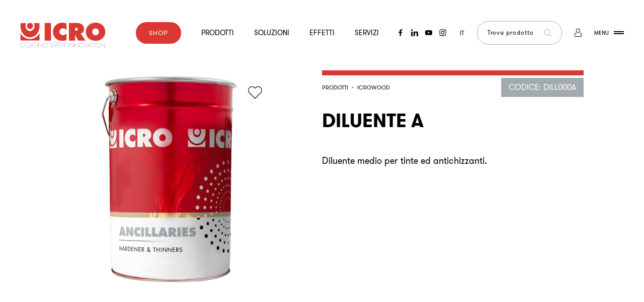

--- FILE ---
content_type: text/html; charset=UTF-8
request_url: https://www.icro.it/prodotto/diluente-medio-per-tinte/
body_size: 33583
content:
<!DOCTYPE html>
<html lang="it-IT">
<head>
  <meta charset="utf-8">
  <meta http-equiv="x-ua-compatible" content="ie=edge">
  <meta name="viewport" content="width=device-width, initial-scale=1, shrink-to-fit=no, user-scalable=no">
  <meta name="robots" content="index, follow, max-image-preview:large, max-snippet:-1, max-video-preview:-1">
<link rel="alternate" hreflang="en" href="https://www.icro.it/en/product/thinner-a/">
<link rel="alternate" hreflang="it" href="https://www.icro.it/prodotto/diluente-medio-per-tinte/">
<link rel="alternate" hreflang="es" href="https://www.icro.it/es/producto/disolvente-a/">
<link rel="alternate" hreflang="x-default" href="https://www.icro.it/prodotto/diluente-medio-per-tinte/">

	<!-- This site is optimized with the Yoast SEO plugin v20.11 - https://yoast.com/wordpress/plugins/seo/ -->
	<title>DILUENTE A &ndash; Icro</title>
	<meta name="description" content="Diluente medio per tinte ed antichizzanti.">
	<link rel="canonical" href="https://www.icro.it/prodotto/diluente-medio-per-tinte/">
	<meta property="og:locale" content="it_IT">
	<meta property="og:type" content="product">
	<meta property="og:title" content="DILUENTE A &ndash; Icro">
	<meta property="og:description" content="Diluente medio per tinte ed antichizzanti.">
	<meta property="og:url" content="https://www.icro.it/prodotto/diluente-medio-per-tinte/">
	<meta property="og:site_name" content="Icro">
	<meta property="article:publisher" content="https://www.facebook.com/ICROvernici/">
	<meta property="article:modified_time" content="2020-11-11T14:57:16+00:00">
	<meta property="og:image" content="https://www.icro.it/app/uploads/2020/07/LattaAusiliari.jpg">
	<meta property="og:image:width" content="1080">
	<meta property="og:image:height" content="1080">
	<meta property="og:image:type" content="image/jpeg">
	<meta name="twitter:card" content="summary_large_image">
	<script type="application/ld+json" class="yoast-schema-graph">{"@context":"https://schema.org","@graph":[{"@type":"WebPage","@id":"https://www.icro.it/prodotto/diluente-medio-per-tinte/","url":"https://www.icro.it/prodotto/diluente-medio-per-tinte/","name":"DILUENTE A &ndash; Icro","isPartOf":{"@id":"https://www.icro.it/#website"},"primaryImageOfPage":{"@id":"https://www.icro.it/prodotto/diluente-medio-per-tinte/#primaryimage"},"image":{"@id":"https://www.icro.it/prodotto/diluente-medio-per-tinte/#primaryimage"},"thumbnailUrl":"https://www.icro.it/app/uploads/2020/07/LattaAusiliari.jpg","datePublished":"2020-07-20T15:29:22+00:00","dateModified":"2020-11-11T14:57:16+00:00","description":"Diluente medio per tinte ed antichizzanti.","breadcrumb":{"@id":"https://www.icro.it/prodotto/diluente-medio-per-tinte/#breadcrumb"},"inLanguage":"it-IT","potentialAction":[{"@type":"ReadAction","target":["https://www.icro.it/prodotto/diluente-medio-per-tinte/"]}]},{"@type":"ImageObject","inLanguage":"it-IT","@id":"https://www.icro.it/prodotto/diluente-medio-per-tinte/#primaryimage","url":"https://www.icro.it/app/uploads/2020/07/LattaAusiliari.jpg","contentUrl":"https://www.icro.it/app/uploads/2020/07/LattaAusiliari.jpg","width":1080,"height":1080,"caption":"isolante a 810"},{"@type":"BreadcrumbList","@id":"https://www.icro.it/prodotto/diluente-medio-per-tinte/#breadcrumb","itemListElement":[{"@type":"ListItem","position":1,"name":"Home","item":"https://www.icro.it/"},{"@type":"ListItem","position":2,"name":"Prodotti","item":"https://www.icro.it/prodotti/"},{"@type":"ListItem","position":3,"name":"DILUENTE A"}]},{"@type":"WebSite","@id":"https://www.icro.it/#website","url":"https://www.icro.it/","name":"Icro","description":"Coating with innovation","publisher":{"@id":"https://www.icro.it/#organization"},"potentialAction":[{"@type":"SearchAction","target":{"@type":"EntryPoint","urlTemplate":"https://www.icro.it/?s={search_term_string}"},"query-input":"required name=search_term_string"}],"inLanguage":"it-IT"},{"@type":"Organization","@id":"https://www.icro.it/#organization","name":"ICRO","url":"https://www.icro.it/","logo":{"@type":"ImageObject","inLanguage":"it-IT","@id":"https://www.icro.it/#/schema/logo/image/","url":"https://www.icro.it/app/uploads/2020/09/download1.jpg","contentUrl":"https://www.icro.it/app/uploads/2020/09/download1.jpg","width":248,"height":203,"caption":"ICRO"},"image":{"@id":"https://www.icro.it/#/schema/logo/image/"},"sameAs":["https://www.facebook.com/ICROvernici/","https://it.linkedin.com/company/icro-coatings-s.p.a."]}]}</script>
	<!-- / Yoast SEO plugin. -->


<meta property="product:availability" content="instock">
<meta property="product:retailer_item_id" content="DILL000A">
<link rel="dns-prefetch" href="//cdn.iubenda.com">
<link rel="stylesheet" id="wc-blocks-vendors-style-css" href="https://www.icro.it/app/plugins/woocommerce/packages/woocommerce-blocks/build/wc-blocks-vendors-style.css?ver=10.2.4" type="text/css" media="all">
<link rel="stylesheet" id="wc-blocks-style-css" href="https://www.icro.it/app/plugins/woocommerce/packages/woocommerce-blocks/build/wc-blocks-style.css?ver=10.2.4" type="text/css" media="all">
<link rel="stylesheet" id="classic-theme-styles-css" href="https://www.icro.it/wp/wp-includes/css/classic-themes.min.css?ver=6.2.2" type="text/css" media="all">
<style id="global-styles-inline-css" type="text/css">
body{--wp--preset--color--black: #000000;--wp--preset--color--cyan-bluish-gray: #abb8c3;--wp--preset--color--white: #ffffff;--wp--preset--color--pale-pink: #f78da7;--wp--preset--color--vivid-red: #cf2e2e;--wp--preset--color--luminous-vivid-orange: #ff6900;--wp--preset--color--luminous-vivid-amber: #fcb900;--wp--preset--color--light-green-cyan: #7bdcb5;--wp--preset--color--vivid-green-cyan: #00d084;--wp--preset--color--pale-cyan-blue: #8ed1fc;--wp--preset--color--vivid-cyan-blue: #0693e3;--wp--preset--color--vivid-purple: #9b51e0;--wp--preset--gradient--vivid-cyan-blue-to-vivid-purple: linear-gradient(135deg,rgba(6,147,227,1) 0%,rgb(155,81,224) 100%);--wp--preset--gradient--light-green-cyan-to-vivid-green-cyan: linear-gradient(135deg,rgb(122,220,180) 0%,rgb(0,208,130) 100%);--wp--preset--gradient--luminous-vivid-amber-to-luminous-vivid-orange: linear-gradient(135deg,rgba(252,185,0,1) 0%,rgba(255,105,0,1) 100%);--wp--preset--gradient--luminous-vivid-orange-to-vivid-red: linear-gradient(135deg,rgba(255,105,0,1) 0%,rgb(207,46,46) 100%);--wp--preset--gradient--very-light-gray-to-cyan-bluish-gray: linear-gradient(135deg,rgb(238,238,238) 0%,rgb(169,184,195) 100%);--wp--preset--gradient--cool-to-warm-spectrum: linear-gradient(135deg,rgb(74,234,220) 0%,rgb(151,120,209) 20%,rgb(207,42,186) 40%,rgb(238,44,130) 60%,rgb(251,105,98) 80%,rgb(254,248,76) 100%);--wp--preset--gradient--blush-light-purple: linear-gradient(135deg,rgb(255,206,236) 0%,rgb(152,150,240) 100%);--wp--preset--gradient--blush-bordeaux: linear-gradient(135deg,rgb(254,205,165) 0%,rgb(254,45,45) 50%,rgb(107,0,62) 100%);--wp--preset--gradient--luminous-dusk: linear-gradient(135deg,rgb(255,203,112) 0%,rgb(199,81,192) 50%,rgb(65,88,208) 100%);--wp--preset--gradient--pale-ocean: linear-gradient(135deg,rgb(255,245,203) 0%,rgb(182,227,212) 50%,rgb(51,167,181) 100%);--wp--preset--gradient--electric-grass: linear-gradient(135deg,rgb(202,248,128) 0%,rgb(113,206,126) 100%);--wp--preset--gradient--midnight: linear-gradient(135deg,rgb(2,3,129) 0%,rgb(40,116,252) 100%);--wp--preset--duotone--dark-grayscale: url('#wp-duotone-dark-grayscale');--wp--preset--duotone--grayscale: url('#wp-duotone-grayscale');--wp--preset--duotone--purple-yellow: url('#wp-duotone-purple-yellow');--wp--preset--duotone--blue-red: url('#wp-duotone-blue-red');--wp--preset--duotone--midnight: url('#wp-duotone-midnight');--wp--preset--duotone--magenta-yellow: url('#wp-duotone-magenta-yellow');--wp--preset--duotone--purple-green: url('#wp-duotone-purple-green');--wp--preset--duotone--blue-orange: url('#wp-duotone-blue-orange');--wp--preset--font-size--small: 13px;--wp--preset--font-size--medium: 20px;--wp--preset--font-size--large: 36px;--wp--preset--font-size--x-large: 42px;--wp--preset--font-size--font-size-14: 14px;--wp--preset--font-size--font-size-16: 16px;--wp--preset--font-size--font-size-18: 18px;--wp--preset--font-size--font-size-20: 20px;--wp--preset--font-size--font-size-24: 24px;--wp--preset--font-size--font-size-38: 38px;--wp--preset--spacing--20: 0.44rem;--wp--preset--spacing--30: 0.67rem;--wp--preset--spacing--40: 1rem;--wp--preset--spacing--50: 1.5rem;--wp--preset--spacing--60: 2.25rem;--wp--preset--spacing--70: 3.38rem;--wp--preset--spacing--80: 5.06rem;--wp--preset--shadow--natural: 6px 6px 9px rgba(0, 0, 0, 0.2);--wp--preset--shadow--deep: 12px 12px 50px rgba(0, 0, 0, 0.4);--wp--preset--shadow--sharp: 6px 6px 0px rgba(0, 0, 0, 0.2);--wp--preset--shadow--outlined: 6px 6px 0px -3px rgba(255, 255, 255, 1), 6px 6px rgba(0, 0, 0, 1);--wp--preset--shadow--crisp: 6px 6px 0px rgba(0, 0, 0, 1);}:where(.is-layout-flex){gap: 0.5em;}body .is-layout-flow > .alignleft{float: left;margin-inline-start: 0;margin-inline-end: 2em;}body .is-layout-flow > .alignright{float: right;margin-inline-start: 2em;margin-inline-end: 0;}body .is-layout-flow > .aligncenter{margin-left: auto !important;margin-right: auto !important;}body .is-layout-constrained > .alignleft{float: left;margin-inline-start: 0;margin-inline-end: 2em;}body .is-layout-constrained > .alignright{float: right;margin-inline-start: 2em;margin-inline-end: 0;}body .is-layout-constrained > .aligncenter{margin-left: auto !important;margin-right: auto !important;}body .is-layout-constrained > :where(:not(.alignleft):not(.alignright):not(.alignfull)){max-width: var(--wp--style--global--content-size);margin-left: auto !important;margin-right: auto !important;}body .is-layout-constrained > .alignwide{max-width: var(--wp--style--global--wide-size);}body .is-layout-flex{display: flex;}body .is-layout-flex{flex-wrap: wrap;align-items: center;}body .is-layout-flex > *{margin: 0;}:where(.wp-block-columns.is-layout-flex){gap: 2em;}.has-black-color{color: var(--wp--preset--color--black) !important;}.has-cyan-bluish-gray-color{color: var(--wp--preset--color--cyan-bluish-gray) !important;}.has-white-color{color: var(--wp--preset--color--white) !important;}.has-pale-pink-color{color: var(--wp--preset--color--pale-pink) !important;}.has-vivid-red-color{color: var(--wp--preset--color--vivid-red) !important;}.has-luminous-vivid-orange-color{color: var(--wp--preset--color--luminous-vivid-orange) !important;}.has-luminous-vivid-amber-color{color: var(--wp--preset--color--luminous-vivid-amber) !important;}.has-light-green-cyan-color{color: var(--wp--preset--color--light-green-cyan) !important;}.has-vivid-green-cyan-color{color: var(--wp--preset--color--vivid-green-cyan) !important;}.has-pale-cyan-blue-color{color: var(--wp--preset--color--pale-cyan-blue) !important;}.has-vivid-cyan-blue-color{color: var(--wp--preset--color--vivid-cyan-blue) !important;}.has-vivid-purple-color{color: var(--wp--preset--color--vivid-purple) !important;}.has-black-background-color{background-color: var(--wp--preset--color--black) !important;}.has-cyan-bluish-gray-background-color{background-color: var(--wp--preset--color--cyan-bluish-gray) !important;}.has-white-background-color{background-color: var(--wp--preset--color--white) !important;}.has-pale-pink-background-color{background-color: var(--wp--preset--color--pale-pink) !important;}.has-vivid-red-background-color{background-color: var(--wp--preset--color--vivid-red) !important;}.has-luminous-vivid-orange-background-color{background-color: var(--wp--preset--color--luminous-vivid-orange) !important;}.has-luminous-vivid-amber-background-color{background-color: var(--wp--preset--color--luminous-vivid-amber) !important;}.has-light-green-cyan-background-color{background-color: var(--wp--preset--color--light-green-cyan) !important;}.has-vivid-green-cyan-background-color{background-color: var(--wp--preset--color--vivid-green-cyan) !important;}.has-pale-cyan-blue-background-color{background-color: var(--wp--preset--color--pale-cyan-blue) !important;}.has-vivid-cyan-blue-background-color{background-color: var(--wp--preset--color--vivid-cyan-blue) !important;}.has-vivid-purple-background-color{background-color: var(--wp--preset--color--vivid-purple) !important;}.has-black-border-color{border-color: var(--wp--preset--color--black) !important;}.has-cyan-bluish-gray-border-color{border-color: var(--wp--preset--color--cyan-bluish-gray) !important;}.has-white-border-color{border-color: var(--wp--preset--color--white) !important;}.has-pale-pink-border-color{border-color: var(--wp--preset--color--pale-pink) !important;}.has-vivid-red-border-color{border-color: var(--wp--preset--color--vivid-red) !important;}.has-luminous-vivid-orange-border-color{border-color: var(--wp--preset--color--luminous-vivid-orange) !important;}.has-luminous-vivid-amber-border-color{border-color: var(--wp--preset--color--luminous-vivid-amber) !important;}.has-light-green-cyan-border-color{border-color: var(--wp--preset--color--light-green-cyan) !important;}.has-vivid-green-cyan-border-color{border-color: var(--wp--preset--color--vivid-green-cyan) !important;}.has-pale-cyan-blue-border-color{border-color: var(--wp--preset--color--pale-cyan-blue) !important;}.has-vivid-cyan-blue-border-color{border-color: var(--wp--preset--color--vivid-cyan-blue) !important;}.has-vivid-purple-border-color{border-color: var(--wp--preset--color--vivid-purple) !important;}.has-vivid-cyan-blue-to-vivid-purple-gradient-background{background: var(--wp--preset--gradient--vivid-cyan-blue-to-vivid-purple) !important;}.has-light-green-cyan-to-vivid-green-cyan-gradient-background{background: var(--wp--preset--gradient--light-green-cyan-to-vivid-green-cyan) !important;}.has-luminous-vivid-amber-to-luminous-vivid-orange-gradient-background{background: var(--wp--preset--gradient--luminous-vivid-amber-to-luminous-vivid-orange) !important;}.has-luminous-vivid-orange-to-vivid-red-gradient-background{background: var(--wp--preset--gradient--luminous-vivid-orange-to-vivid-red) !important;}.has-very-light-gray-to-cyan-bluish-gray-gradient-background{background: var(--wp--preset--gradient--very-light-gray-to-cyan-bluish-gray) !important;}.has-cool-to-warm-spectrum-gradient-background{background: var(--wp--preset--gradient--cool-to-warm-spectrum) !important;}.has-blush-light-purple-gradient-background{background: var(--wp--preset--gradient--blush-light-purple) !important;}.has-blush-bordeaux-gradient-background{background: var(--wp--preset--gradient--blush-bordeaux) !important;}.has-luminous-dusk-gradient-background{background: var(--wp--preset--gradient--luminous-dusk) !important;}.has-pale-ocean-gradient-background{background: var(--wp--preset--gradient--pale-ocean) !important;}.has-electric-grass-gradient-background{background: var(--wp--preset--gradient--electric-grass) !important;}.has-midnight-gradient-background{background: var(--wp--preset--gradient--midnight) !important;}.has-small-font-size{font-size: var(--wp--preset--font-size--small) !important;}.has-medium-font-size{font-size: var(--wp--preset--font-size--medium) !important;}.has-large-font-size{font-size: var(--wp--preset--font-size--large) !important;}.has-x-large-font-size{font-size: var(--wp--preset--font-size--x-large) !important;}
.wp-block-navigation a:where(:not(.wp-element-button)){color: inherit;}
:where(.wp-block-columns.is-layout-flex){gap: 2em;}
.wp-block-pullquote{font-size: 1.5em;line-height: 1.6;}
</style>
<link rel="stylesheet" id="wpml-blocks-css" href="https://www.icro.it/app/plugins/sitepress-multilingual-cms/dist/css/blocks/styles.css?ver=4.6.4" type="text/css" media="all">

<script type="text/javascript" class=" _iub_cs_skip" id="iubenda-head-inline-scripts-0">

var _iub = _iub || [];
_iub.csConfiguration = {"ccpaApplies":true,"consentOnContinuedBrowsing":false,"enableCcpa":true,"floatingPreferencesButtonDisplay":"bottom-right","invalidateConsentWithoutLog":true,"perPurposeConsent":true,"siteId":2318429,"whitelabel":false,"cookiePolicyId":18649208,"lang":"it", "banner":{ "acceptButtonCaptionColor":"white","acceptButtonColor":"#E32400","acceptButtonDisplay":true,"backgroundColor":"#000001","closeButtonRejects":true,"customizeButtonCaptionColor":"white","customizeButtonColor":"#212121","customizeButtonDisplay":true,"explicitWithdrawal":true,"listPurposes":true,"position":"float-bottom-center","rejectButtonCaptionColor":"white","rejectButtonColor":"#E32400","rejectButtonDisplay":true,"textColor":"white","content":"Noi e terze parti selezionate utilizziamo cookie o tecnologie simili per finalit&agrave; tecniche e, con il tuo consenso, anche per altre finalit&agrave; (&ldquo;interazioni e funzionalit&agrave; semplici&rdquo; e &ldquo;misurazione&rdquo;) come specificato nella %{cookie_policy_link}. I cookies sono utilizzati per pubblicit&agrave; personalizzate.<br/>\nPuoi liberamente prestare, rifiutare o revocare il tuo consenso, in qualsiasi momento.<br/>\nPuoi acconsentire all&rsquo;utilizzo di tali tecnologie utilizzando il pulsante &ldquo;Accetta&rdquo;. Chiudendo questa informativa, continui senza accettare.\n" }};
</script>
<script type="text/javascript" class=" _iub_cs_skip" src="//cdn.iubenda.com/cs/ccpa/stub.js?ver=3.7.3" id="iubenda-head-scripts-0-js"></script>
<script type="text/javascript" charset="UTF-8" async="" class=" _iub_cs_skip" src="//cdn.iubenda.com/cs/iubenda_cs.js?ver=3.7.3" id="iubenda-head-scripts-1-js"></script>
<script type="text/javascript" src="https://www.icro.it/wp/wp-includes/js/jquery/jquery.min.js?ver=3.6.4" id="jquery-core-js"></script>
<script type="text/javascript" src="https://www.icro.it/wp/wp-includes/js/jquery/jquery-migrate.min.js?ver=3.4.0" id="jquery-migrate-js"></script>
<link rel="https://api.w.org/" href="https://www.icro.it/wp-json/">
<link rel="alternate" type="application/json" href="https://www.icro.it/wp-json/wp/v2/product/1005">
<link rel="EditURI" type="application/rsd+xml" title="RSD" href="https://www.icro.it/wp/xmlrpc.php?rsd">
<link rel="wlwmanifest" type="application/wlwmanifest+xml" href="https://www.icro.it/wp/wp-includes/wlwmanifest.xml">
<meta name="generator" content="WordPress 6.2.2">
<meta name="generator" content="WooCommerce 7.8.2">
<link rel="shortlink" href="https://www.icro.it/?p=1005">
<link rel="alternate" type="application/json+oembed" href="https://www.icro.it/wp-json/oembed/1.0/embed?url=https%3A%2F%2Fwww.icro.it%2Fprodotto%2Fdiluente-medio-per-tinte%2F">
<link rel="alternate" type="text/xml+oembed" href="https://www.icro.it/wp-json/oembed/1.0/embed?url=https%3A%2F%2Fwww.icro.it%2Fprodotto%2Fdiluente-medio-per-tinte%2F&amp;format=xml">
<meta name="generator" content="WPML ver:4.6.4 stt:1,27,2;">
<style>.grecaptcha-badge{visibility: collapse!important;}</style>
<style>
    /*! normalize.css v8.0.1 | MIT License | github.com/necolas/normalize.css */html{line-height:1.15;-webkit-text-size-adjust:100%}body{margin:0}main{display:block}h1{font-size:2em;margin:.67em 0}hr{box-sizing:content-box;height:0;overflow:visible}pre{font-family:monospace,monospace;font-size:1em}a{background-color:transparent}abbr[title]{border-bottom:none;text-decoration:underline;text-decoration:underline dotted}b,strong{font-weight:bolder}code,kbd,samp{font-family:monospace,monospace;font-size:1em}small{font-size:80%}sub,sup{font-size:75%;line-height:0;position:relative;vertical-align:baseline}sub{bottom:-.25em}sup{top:-.5em}img{border-style:none}button,input,optgroup,select,textarea{font-family:inherit;font-size:100%;line-height:1.15;margin:0}button,input{overflow:visible}button,select{text-transform:none}[type=button],[type=reset],[type=submit],button{-webkit-appearance:button}[type=button]::-moz-focus-inner,[type=reset]::-moz-focus-inner,[type=submit]::-moz-focus-inner,button::-moz-focus-inner{border-style:none;padding:0}[type=button]:-moz-focusring,[type=reset]:-moz-focusring,[type=submit]:-moz-focusring,button:-moz-focusring{outline:1px dotted ButtonText}fieldset{padding:.35em .75em .625em}legend{box-sizing:border-box;color:inherit;display:table;max-width:100%;padding:0;white-space:normal}progress{vertical-align:baseline}textarea{overflow:auto}[type=checkbox],[type=radio]{box-sizing:border-box;padding:0}[type=number]::-webkit-inner-spin-button,[type=number]::-webkit-outer-spin-button{height:auto}[type=search]{-webkit-appearance:textfield;outline-offset:-2px}[type=search]::-webkit-search-decoration{-webkit-appearance:none}::-webkit-file-upload-button{-webkit-appearance:button;font:inherit}details{display:block}summary{display:list-item}[hidden],template{display:none}@font-face{font-family:GT Walsheim;src:url(/app/themes/icro-theme/dist/fonts/GTWalsheimBold.woff2) format("woff2"),url(/app/themes/icro-theme/dist/fonts/GTWalsheimBold.woff) format("woff");font-weight:700;font-style:normal;font-display:swap}@font-face{font-family:GT Walsheim;src:url(/app/themes/icro-theme/dist/fonts/GTWalsheimRegular.woff2) format("woff2"),url(/app/themes/icro-theme/dist/fonts/GTWalsheimRegular.woff) format("woff");font-weight:400;font-style:normal;font-display:swap}@font-face{font-family:GT Walsheim;src:url(/app/themes/icro-theme/dist/fonts/GTWalsheimLight.woff2) format("woff2"),url(/app/themes/icro-theme/dist/fonts/GTWalsheimLight.woff) format("woff");font-weight:300;font-style:normal;font-display:swap}@font-face{font-family:GT Walsheim;src:url(/app/themes/icro-theme/dist/fonts/GTWalsheim-RegularOblique.woff2) format("woff2"),url(/app/themes/icro-theme/dist/fonts/GTWalsheim-RegularOblique.woff) format("woff");font-weight:400;font-style:italic;font-display:swap}@font-face{font-family:GT Walsheim;src:url(/app/themes/icro-theme/dist/fonts/GTWalsheimMedium.woff2) format("woff2"),url(/app/themes/icro-theme/dist/fonts/GTWalsheimMedium.woff) format("woff");font-weight:500;font-style:normal;font-display:swap}a{text-decoration:none;-webkit-transition:color .75s;-o-transition:color .75s;transition:color .75s;color:#000}a:hover{color:#da3832}a:hover[class*=-color-secondary]{color:#000}b,strong{font-weight:600}h1,h2,h3,h4,h5,h6,ol,p,ul{margin:0;padding:0}h1,h2,h3,h4,h5,h6{line-height:1}ol,ul{list-style-type:none}p{line-height:150%}[class*=-font][class*=-family-secondary]>p,p[class*=-font][class*=-family-secondary]{line-height:normal}p[class*=-size-9]{line-height:377.77778%}p[class*=-size-10]{line-height:340%}p[class*=-size-11]{line-height:309.09091%}p[class*=-size-12]{line-height:283.33333%}p[class*=-size-13]{line-height:261.53846%}p[class*=-size-14]{line-height:242.85714%}p[class*=-size-16]{line-height:212.5%}p[class*=-size-18]{line-height:188.88889%}p[class*=-size-20]{line-height:170%}p[class*=-size-24]{line-height:141.66667%}p[class*=-size-32]{line-height:106.25%}p[class*=-size-38]{line-height:89.47368%;line-height:normal}p[class*=-size-42]{line-height:80.95238%;line-height:normal}p[class*=-size-48]{line-height:70.83333%;line-height:normal}@media (min-width:48em){[class*="--split"]{-webkit-columns:2;-moz-columns:2;column-count:2;-webkit-column-gap:12%;-moz-column-gap:12%;column-gap:12%}}@media (min-width:79.375em){[class*="--split"].columns__content{-webkit-column-gap:24%;-moz-column-gap:24%;column-gap:24%}}[class*=-upper]{text-transform:uppercase}[class*=-aligncenter]{text-align:center}[class*=-alignright]{text-align:right}[class*=-alignleft]{text-align:left}[class*="--ovhidden"]{overflow:hidden}[class*=__title]{font-weight:700;line-height:normal}[class*=__title]:not([class*=-font-size]){font-size:1em}[class*=__title] a{-webkit-transition:opacity .5s;-o-transition:opacity .5s;transition:opacity .5s}[class*=__title] a:hover{opacity:.5}[class*=-ltsp-80]{letter-spacing:.08em}[class*=-font][class*=-family-primary]{font-family:GT Walsheim,Helvetica,Arial,sans-serif}[class*=-font][class*=-weight-300]{font-weight:300}[class*=-font][class*=-weight-400]{font-weight:400}[class*=-font][class*=-weight-700]{font-weight:700}[class*=-font][class*=-size-9]{font-size:9px}[class*=-font][class*=-size-10]{font-size:10px}[class*=-font][class*=-size-11]{font-size:11px}[class*=-font][class*=-size-12]{font-size:12px}[class*=-font][class*=-size-13]{font-size:13px}[class*=-font][class*=-size-14]{font-size:1em}@media (min-width:48em){[class*=-font][class*=-size-14]{font-size:.875em}}[class*=-font][class*=-size-16]{font-size:1em}[class*=-font][class*=-size-18]{font-size:1.125em}[class*=-font][class*=-size-20]{font-size:1.25em}[class*=-font][class*=-size-24]{font-size:1.5em}[class*=-font][class*=-size-32]{font-size:2em}@media (min-width:48em){[class*=-font][class*=-size-32]{font-size:2em}}[class*=-font][class*=-size-38]{font-size:2.42857em}@media (min-width:48em){[class*=-font][class*=-size-38]{font-size:2.375em}}[class*=-font][class*=-size-42]{font-size:1.98em}@media (min-width:48em){[class*=-font][class*=-size-42]{font-size:2.625em}}[class*=-font][class*=-size-48]{font-size:2.26286em}@media (min-width:48em){[class*=-font][class*=-size-48]{font-size:3em}}[class*=-font][class*=-size-60]{font-size:2.82857em}@media (min-width:48em){[class*=-font][class*=-size-60]{font-size:3.75em}}[class*=-font][class*=-size-68]{font-size:3.20571em}@media (min-width:48em){[class*=-font][class*=-size-68]{font-size:4.25em}}[class*=-font][class*=-size-80]{font-size:2.85714em}@media (min-width:48em){[class*=-font][class*=-size-80]{font-size:5em}}[class*=-font][class*=-size-90]{font-size:3.21429em}@media (min-width:48em){[class*=-font][class*=-size-90]{font-size:5.625em}}[class*=-font][class*=-size-110]{font-size:2.61905em;font-size:var(--fz-110)}@media (min-width:85.375em){[class*=-font][class*=-size-110]{font-size:6.875em}}[class*=-font][class*=-size-120]{font-size:2.85714em;font-size:var(--fz-120)}@media (min-width:85.375em){[class*=-font][class*=-size-120]{font-size:7.5em}}[class*=-font][class*=-size-170]{font-size:4.04762em;font-size:var(--fz-170)}@media (min-width:85.375em){[class*=-font][class*=-size-170]{font-size:10.625em}}[class*=-font][class*=-size-200]{font-size:4.7619em;font-size:var(--fz-200)}@media (min-width:85.375em){[class*=-font][class*=-size-200]{font-size:12.5em}}*,:after,:before{-webkit-box-sizing:border-box!important;box-sizing:border-box!important}html{-webkit-overflow-scrolling:touch;overflow-x:hidden;overflow-y:scroll}html.sticky{height:100vh}body{position:relative;font-size:14px;font-family:GT Walsheim,Helvetica,Arial,sans-serif;color:#000;-webkit-font-smoothing:antialiased;-moz-osx-font-smoothing:grayscale;overflow-x:hidden;overflow-y:auto;image-rendering:optimizeSpeed;image-rendering:-moz-crisp-edges;image-rendering:-o-crisp-edges;image-rendering:-webkit-optimize-contrast;image-rendering:optimize-contrast;-ms-interpolation-mode:nearest-neighbor;fill:#000}@media (min-width:48em){body{font-size:16px}}.sticky body{overflow:visible}*,:focus,:hover{-webkit-tap-highlight-color:transparent!important}figure{margin:0}[class*="--margin-open"]{padding-top:100px}@media (max-width:47.9375em){[class*="--margin-open"]+[class*="--margin-open"]{padding-top:40px}}@media (min-width:48em){[class*="--margin-open"]{padding-top:120px}}@media (min-width:79.375em){[class*="--margin-open"]{padding-top:140px}}[class*="--mheight"]{min-height:100vh;min-height:calc(var(--vh, 1vh)*100)}.admin-bar.logged-in [class*="--mheight"]{min-height:calc(var(--vh, 1vh)*100 - 32px)}@media  screen and (max-width:849px) and (orientation:portrait){[class*="--mheight"]{min-height:100vw}}[class*="--smaller-width"]{max-width:730px;margin-left:auto;margin-right:auto}[class*="--hidden"]{display:none}[class*="--ovhidden"]{overflow:hidden!important}@media (min-width:48em){[class*="--hide-on-desktop"]{display:none!important}}@media (max-width:47.9375em){[class*="--hide-on-mobile"]{display:none!important}}[class*="--relative"]{position:relative}[class*="--absolute"]{position:absolute}[class*="--full"]{position:absolute;height:100%;top:0;width:100%;left:0}[class*="--color-secondary"],a[class*="--color-secondary"]:not(:hover){color:#da3832}[class*="--color-black"],[class*="--color-primary"],a[class*="--color-black"]:not(:hover),a[class*="--color-primary"]:not(:hover){color:#000}[class*="--color-light"],a[class*="--color-light"]:not(:hover){color:#a2aaad}[class*="--color-white"],a[class*="--color-white"]:not(:hover){color:#fff}[class*="--color-lighter"],a[class*="--color-lighter"]:not(:hover){color:#e4e7e8}[class*="--color-ultralight"],a[class*="--color-ultralight"]:not(:hover){color:#f6f6f6}[class*="--color-error"],a[class*="--color-error"]:not(:hover){color:#ff3131}[class*="--color-green"],a[class*="--color-green"]:not(:hover){color:#04574b}[class*=-bg-secondary]{background-color:#da3832;color:#fff;fill:#fff}[class*=-bg-secondary] [class*=__title]{color:#fff}[class*=-bg-primary]{background-color:#000;color:#fff;fill:#fff}[class*=-bg-primary] [class*=__title]{color:#fff}[class*=-bg-black]{background-color:#000}[class*=-bg-light]{background-color:#a2aaad}[class*=-bg-white]{background-color:#fff}[class*=-bg-lighter]{background-color:#e4e7e8}[class*=-bg-ultralight]{background-color:#f6f6f6}[class*=-bg-error]{background-color:#ff3131}[class*=-bg-green]{background-color:#04574b;color:#fff;fill:#fff}[class*=-bg-green] [class*=__title]{color:#fff}[class*=shrink]>[class*=shrink-fw]{padding-left:0!important;padding-right:0!important}@media (max-width:67.4375em){[class*=shrink]>[class*=shrink-lg][class*=-bg-]{padding-left:0!important;padding-right:0!important}}.trigger-hr{height:0;visibility:hidden;margin:0;border:0;width:100%;padding:0}body.loading .main{visibility:hidden!important}.preloader{position:fixed;top:0;left:0;width:100%;height:100%;z-index:9999999999;background-color:#fff;-webkit-transition:visibility .75s .25s,opacity .75s .25s;-o-transition:visibility .75s .25s,opacity .75s .25s;transition:visibility .75s .25s,opacity .75s .25s;display:none}.preloader.loaded{visibility:hidden;opacity:0}.brand{position:relative;display:block;overflow:hidden;height:34px;width:112px;-webkit-transition:opacity .5s;-o-transition:opacity .5s;transition:opacity .5s}.banner .brand{z-index:99999999;top:5px}.brand:hover{opacity:.5}.brand svg{fill:#da3832;position:absolute;height:100%;top:0;width:100%;left:0}.brand svg .claim{fill:#a2aaad}@media (min-width:48em){.brand{height:50px;width:170px}}.banner{position:fixed;padding-top:20px;padding-bottom:20px;z-index:99999;width:100%;left:0;top:0;-webkit-transition:opacity .75s,padding-top .5s,background-color .5s;-o-transition:opacity .75s,padding-top .5s,background-color .5s;transition:opacity .75s,padding-top .5s,background-color .5s}.loading .banner{opacity:0}@media (max-width:67.4375em){.banner__list--banner{display:none!important}}.banner__languages{opacity:0;visibility:hidden}.banner__menu .banner__languages{position:absolute;top:20px;left:50%;-webkit-transform:translate3d(-50%,0,0);transform:translate3d(-50%,0,0)}.banner__list--banner .banner__sub-menu{position:absolute;left:0;width:100%;top:100%;z-index:9999999;visibility:hidden}.banner__menu{right:0;bottom:0;z-index:99999998;visibility:hidden}.banner__menu,.popup{position:fixed;top:0;left:0}.popup{height:100%;width:100%;overflow:hidden;-webkit-transform:translate3d(0,-100vh,0);transform:translate3d(0,-100vh,0);-webkit-transition:-webkit-transform .75s cubic-bezier(.77,0,.175,1);transition:-webkit-transform .75s cubic-bezier(.77,0,.175,1);-o-transition:-o-transform .75s cubic-bezier(.77,0,.175,1);transition:transform .75s cubic-bezier(.77,0,.175,1);transition:transform .75s cubic-bezier(.77,0,.175,1),-webkit-transform .75s cubic-bezier(.77,0,.175,1),-o-transform .75s cubic-bezier(.77,0,.175,1);z-index:99999999999}
</style>	<noscript><style>.woocommerce-product-gallery{ opacity: 1 !important; }</style></noscript>
	<style type="text/css">.recentcomments a{display:inline !important;padding:0 !important;margin:0 !important;}</style>
<!-- Google Tag Manager -->
<script>(function(w,d,s,l,i){w[l]=w[l]||[];w[l].push({'gtm.start':
new Date().getTime(),event:'gtm.js'});var f=d.getElementsByTagName(s)[0],
j=d.createElement(s),dl=l!='dataLayer'?'&l='+l:'';j.async=true;j.src=
'https://www.googletagmanager.com/gtm.js?id='+i+dl;f.parentNode.insertBefore(j,f);
})(window,document,'script','dataLayer','GTM-56HR6NZ');</script>
<!-- End Google Tag Manager -->
<!-- Google Tag Manager -->
<script>(function(w,d,s,l,i){w[l]=w[l]||[];w[l].push({'gtm.start':
new Date().getTime(),event:'gtm.js'});var f=d.getElementsByTagName(s)[0],
j=d.createElement(s),dl=l!='dataLayer'?'&l='+l:'';j.async=true;j.src=
'https://www.googletagmanager.com/gtm.js?id='+i+dl;f.parentNode.insertBefore(j,f);
})(window,document,'script','dataLayer','GTM-KNQQPS53');</script>
<!-- End Google Tag Manager --><link rel="icon" href="https://www.icro.it/app/uploads/2020/07/cropped-favicon-1-32x32.png" sizes="32x32">
<link rel="icon" href="https://www.icro.it/app/uploads/2020/07/cropped-favicon-1-192x192.png" sizes="192x192">
<link rel="apple-touch-icon" href="https://www.icro.it/app/uploads/2020/07/cropped-favicon-1-180x180.png">
<meta name="msapplication-TileImage" content="https://www.icro.it/app/uploads/2020/07/cropped-favicon-1-270x270.png">
		<style type="text/css" id="wp-custom-css">
			.home .columns__media.columns__media--cell{display:none}
.home .button.button--font-size-16.button--rounded.button--bg-secondary{
	margin:0 auto;
}
.button--rounded.shop{min-width:90px;}
.search-form input[type="submit"]{display:none}
.search-results{display:flex;flex-wrap:wrap;margin:0 auto;max-width:1453px;padding:0 20px}
.search-results header.header{width:100%;padding-bottom:3em}
.search-results h1[class*=-font][class*=-size-110]{font-size:4em}
.search-results article{width:33.333334%;padding:30px;background-color:#da3832;border:7px solid #fff;color:#fff}
.search-results article header{color:#fff;padding-bottom:20px}
.search-results article header a{color:#fff;text-decoration:underline}
.search-results nav.navigation{width:100%;text-align:center;padding-top:50px;font-size:1.5em;text-decoration:underline}
.search-results nav.navigation .nav-links{display:flex;justify-content:center;gap:30px}
.search-results footer{padding-top:80px}
@media screen and (max-width:840px) {
	.banner__scroller {
		padding-bottom: 140px!important;
	}
.search-results article{width:100%;}
.search-results nav.navigation{font-size:1.1em;}
	.search-results h1[class*=-font][class*=-size-110]{font-size:2.5em}
}

.iub-toggle-checkbox input[type="checkbox"] {
	display: block!important;
}
body:not(.inview) .banner--clear .banner__languages-wrapper>ul>li>a.banner__language{color:#000}
body:not(.inview) .banner--clear .banner__languages-wrapper>ul>li>a.banner__language:hover{opacity:0.5;color:#000}		</style>
		</head>
<body data-rsssl="1" class="loading intro" id="site">
<!-- Google Tag Manager (noscript) -->
<noscript><iframe src="https://www.googletagmanager.com/ns.html?id=GTM-56HR6NZ" height="0" width="0" style="display:none;visibility:hidden"></iframe></noscript>
<!-- End Google Tag Manager (noscript) -->
<!-- Google Tag Manager (noscript) -->
<noscript><iframe src="https://www.googletagmanager.com/ns.html?id=GTM-KNQQPS53" height="0" width="0" style="display:none;visibility:hidden"></iframe></noscript>
<!-- End Google Tag Manager (noscript) -->
    <svg xmlns="http://www.w3.org/2000/svg" viewbox="0 0 0 0" width="0" height="0" focusable="false" role="none" style="visibility: hidden; position: absolute; left: -9999px; overflow: hidden;"><defs><filter id="wp-duotone-dark-grayscale"><fecolormatrix color-interpolation-filters="sRGB" type="matrix" values=" .299 .587 .114 0 0 .299 .587 .114 0 0 .299 .587 .114 0 0 .299 .587 .114 0 0 "></fecolormatrix><fecomponenttransfer color-interpolation-filters="sRGB"><fefuncr type="table" tablevalues="0 0.49803921568627"></fefuncr><fefuncg type="table" tablevalues="0 0.49803921568627"></fefuncg><fefuncb type="table" tablevalues="0 0.49803921568627"></fefuncb><fefunca type="table" tablevalues="1 1"></fefunca></fecomponenttransfer><fecomposite in2="SourceGraphic" operator="in"></fecomposite></filter></defs></svg><svg xmlns="http://www.w3.org/2000/svg" viewbox="0 0 0 0" width="0" height="0" focusable="false" role="none" style="visibility: hidden; position: absolute; left: -9999px; overflow: hidden;"><defs><filter id="wp-duotone-grayscale"><fecolormatrix color-interpolation-filters="sRGB" type="matrix" values=" .299 .587 .114 0 0 .299 .587 .114 0 0 .299 .587 .114 0 0 .299 .587 .114 0 0 "></fecolormatrix><fecomponenttransfer color-interpolation-filters="sRGB"><fefuncr type="table" tablevalues="0 1"></fefuncr><fefuncg type="table" tablevalues="0 1"></fefuncg><fefuncb type="table" tablevalues="0 1"></fefuncb><fefunca type="table" tablevalues="1 1"></fefunca></fecomponenttransfer><fecomposite in2="SourceGraphic" operator="in"></fecomposite></filter></defs></svg><svg xmlns="http://www.w3.org/2000/svg" viewbox="0 0 0 0" width="0" height="0" focusable="false" role="none" style="visibility: hidden; position: absolute; left: -9999px; overflow: hidden;"><defs><filter id="wp-duotone-purple-yellow"><fecolormatrix color-interpolation-filters="sRGB" type="matrix" values=" .299 .587 .114 0 0 .299 .587 .114 0 0 .299 .587 .114 0 0 .299 .587 .114 0 0 "></fecolormatrix><fecomponenttransfer color-interpolation-filters="sRGB"><fefuncr type="table" tablevalues="0.54901960784314 0.98823529411765"></fefuncr><fefuncg type="table" tablevalues="0 1"></fefuncg><fefuncb type="table" tablevalues="0.71764705882353 0.25490196078431"></fefuncb><fefunca type="table" tablevalues="1 1"></fefunca></fecomponenttransfer><fecomposite in2="SourceGraphic" operator="in"></fecomposite></filter></defs></svg><svg xmlns="http://www.w3.org/2000/svg" viewbox="0 0 0 0" width="0" height="0" focusable="false" role="none" style="visibility: hidden; position: absolute; left: -9999px; overflow: hidden;"><defs><filter id="wp-duotone-blue-red"><fecolormatrix color-interpolation-filters="sRGB" type="matrix" values=" .299 .587 .114 0 0 .299 .587 .114 0 0 .299 .587 .114 0 0 .299 .587 .114 0 0 "></fecolormatrix><fecomponenttransfer color-interpolation-filters="sRGB"><fefuncr type="table" tablevalues="0 1"></fefuncr><fefuncg type="table" tablevalues="0 0.27843137254902"></fefuncg><fefuncb type="table" tablevalues="0.5921568627451 0.27843137254902"></fefuncb><fefunca type="table" tablevalues="1 1"></fefunca></fecomponenttransfer><fecomposite in2="SourceGraphic" operator="in"></fecomposite></filter></defs></svg><svg xmlns="http://www.w3.org/2000/svg" viewbox="0 0 0 0" width="0" height="0" focusable="false" role="none" style="visibility: hidden; position: absolute; left: -9999px; overflow: hidden;"><defs><filter id="wp-duotone-midnight"><fecolormatrix color-interpolation-filters="sRGB" type="matrix" values=" .299 .587 .114 0 0 .299 .587 .114 0 0 .299 .587 .114 0 0 .299 .587 .114 0 0 "></fecolormatrix><fecomponenttransfer color-interpolation-filters="sRGB"><fefuncr type="table" tablevalues="0 0"></fefuncr><fefuncg type="table" tablevalues="0 0.64705882352941"></fefuncg><fefuncb type="table" tablevalues="0 1"></fefuncb><fefunca type="table" tablevalues="1 1"></fefunca></fecomponenttransfer><fecomposite in2="SourceGraphic" operator="in"></fecomposite></filter></defs></svg><svg xmlns="http://www.w3.org/2000/svg" viewbox="0 0 0 0" width="0" height="0" focusable="false" role="none" style="visibility: hidden; position: absolute; left: -9999px; overflow: hidden;"><defs><filter id="wp-duotone-magenta-yellow"><fecolormatrix color-interpolation-filters="sRGB" type="matrix" values=" .299 .587 .114 0 0 .299 .587 .114 0 0 .299 .587 .114 0 0 .299 .587 .114 0 0 "></fecolormatrix><fecomponenttransfer color-interpolation-filters="sRGB"><fefuncr type="table" tablevalues="0.78039215686275 1"></fefuncr><fefuncg type="table" tablevalues="0 0.94901960784314"></fefuncg><fefuncb type="table" tablevalues="0.35294117647059 0.47058823529412"></fefuncb><fefunca type="table" tablevalues="1 1"></fefunca></fecomponenttransfer><fecomposite in2="SourceGraphic" operator="in"></fecomposite></filter></defs></svg><svg xmlns="http://www.w3.org/2000/svg" viewbox="0 0 0 0" width="0" height="0" focusable="false" role="none" style="visibility: hidden; position: absolute; left: -9999px; overflow: hidden;"><defs><filter id="wp-duotone-purple-green"><fecolormatrix color-interpolation-filters="sRGB" type="matrix" values=" .299 .587 .114 0 0 .299 .587 .114 0 0 .299 .587 .114 0 0 .299 .587 .114 0 0 "></fecolormatrix><fecomponenttransfer color-interpolation-filters="sRGB"><fefuncr type="table" tablevalues="0.65098039215686 0.40392156862745"></fefuncr><fefuncg type="table" tablevalues="0 1"></fefuncg><fefuncb type="table" tablevalues="0.44705882352941 0.4"></fefuncb><fefunca type="table" tablevalues="1 1"></fefunca></fecomponenttransfer><fecomposite in2="SourceGraphic" operator="in"></fecomposite></filter></defs></svg><svg xmlns="http://www.w3.org/2000/svg" viewbox="0 0 0 0" width="0" height="0" focusable="false" role="none" style="visibility: hidden; position: absolute; left: -9999px; overflow: hidden;"><defs><filter id="wp-duotone-blue-orange"><fecolormatrix color-interpolation-filters="sRGB" type="matrix" values=" .299 .587 .114 0 0 .299 .587 .114 0 0 .299 .587 .114 0 0 .299 .587 .114 0 0 "></fecolormatrix><fecomponenttransfer color-interpolation-filters="sRGB"><fefuncr type="table" tablevalues="0.098039215686275 1"></fefuncr><fefuncg type="table" tablevalues="0 0.66274509803922"></fefuncg><fefuncb type="table" tablevalues="0.84705882352941 0.41960784313725"></fefuncb><fefunca type="table" tablevalues="1 1"></fefunca></fecomponenttransfer><fecomposite in2="SourceGraphic" operator="in"></fecomposite></filter></defs></svg>    <svg xmlns="http://www.w3.org/2000/svg" style="display: none;"><symbol id="account" viewbox="0 0 136 156"><path d="M99.77 76.47c-2.73 3-8.73 7.6-8.39 7.59 11.79 2.55 35.24 10.62 35.17 20.32V143c-.57 3.64-1.26 4.07-4.36 4.39H13.81c-3.1-.32-3.79-.75-4.36-4.39v-38.65c-.07-9.64 23.75-17.73 35.83-20.29h.21a43.5 43.5 0 01-9.11-7.43C23.6 80.19 0 88.85.09 104.38v39l.05.69c1.21 8.11 5.09 11.9 13 12.67H122.9c7.89-.77 11.77-4.56 13-12.67v-39.66c.1-15.79-23.78-24.5-36.13-27.94zM68 76.43a38.6 38.6 0 1138.6-38.6A38.64 38.64 0 0168 76.43zm0-67.84a29.25 29.25 0 1029.25 29.24A29.28 29.28 0 0068 8.59z"></path></symbol><symbol id="arrow-bottom" viewbox="0 0 52 71"><path d="M27.61 70.29a2.36 2.36 0 00.45-.44l23.16-25.78a2.54 2.54 0 00-.1-3.19l-.12-.09a2.45 2.45 0 00-3.41.14L28.53 62.19V2.72A2.46 2.46 0 0026.14.18H26a2.46 2.46 0 00-2.42 2.51v59.53L4.47 40.93a2.46 2.46 0 00-3.4-.24 2.37 2.37 0 00-.8 1.78 2.45 2.45 0 00.63 1.64l23 25.67a2.64 2.64 0 001.74 1 2.61 2.61 0 001.97-.49z"></path></symbol><symbol id="arrow-left" viewbox="0 0 71 52"><path d="M.71 24.39a2.36 2.36 0 01.44-.45L26.93.78a2.54 2.54 0 013.19.1l.09.09a2.45 2.45 0 01-.14 3.41L8.81 23.47h59.47a2.46 2.46 0 012.54 2.39V26a2.46 2.46 0 01-2.51 2.42H8.78l21.29 19.11a2.46 2.46 0 01.24 3.4 2.37 2.37 0 01-1.78.8 2.45 2.45 0 01-1.64-.63l-25.67-23a2.64 2.64 0 01-1-1.74 2.61 2.61 0 01.49-1.97z"></path></symbol><symbol id="arrow-right" viewbox="0 0 71 52"><path d="M70.29 24.39a2.36 2.36 0 00-.44-.45L44.07.78a2.54 2.54 0 00-3.19.1l-.09.12a2.45 2.45 0 00.14 3.41l21.26 19.06H2.72a2.46 2.46 0 00-2.54 2.39V26a2.46 2.46 0 002.51 2.42h59.53L40.93 47.53a2.46 2.46 0 00-.24 3.4 2.37 2.37 0 001.78.8 2.45 2.45 0 001.64-.63l25.67-23a2.64 2.64 0 001-1.74 2.61 2.61 0 00-.49-1.97z"></path></symbol><symbol id="arrow-top" viewbox="0 0 52 71"><path d="M24.39.71a2.36 2.36 0 00-.45.44L.78 26.93a2.54 2.54 0 00.1 3.19l.09.09a2.45 2.45 0 003.41-.14L23.47 8.81v59.47a2.46 2.46 0 002.39 2.54H26a2.46 2.46 0 002.42-2.51V8.78l19.11 21.29a2.46 2.46 0 003.4.24 2.37 2.37 0 00.8-1.78 2.45 2.45 0 00-.63-1.64l-23-25.67a2.64 2.64 0 00-1.74-1 2.61 2.61 0 00-1.97.49z"></path></symbol><symbol id="credits" viewbox="0 0 237 63"><path d="M88.69 36.26a7.22 7.22 0 01-.54 2.9 5.76 5.76 0 01-1.51 2.14 6.48 6.48 0 01-2.32 1.33 8.91 8.91 0 01-2.86.45H71.4V19.92H81a8.9 8.9 0 014 .83 5.73 5.73 0 012.52 2.35 7 7 0 01.88 3.53 4.64 4.64 0 01-.83 2.84 6.58 6.58 0 01-1.71 1.74 7 7 0 012 1.8 5.18 5.18 0 01.83 3.25zm-6-9.34a2 2 0 00-.48-1.33 2 2 0 00-1.59-.59h-3.54v3.76h3.54a2 2 0 001.56-.55 1.93 1.93 0 00.49-1.32zm.34 9a2.18 2.18 0 00-.49-1.43 2 2 0 00-1.54-.58h-3.92v4h3.84a1.93 1.93 0 001.58-.6 2.13 2.13 0 00.5-1.38zM108.85 43H93.11V19.92h15.74V25h-10v3.9h8.59v5h-8.63V38h10zm20.67-7a6.4 6.4 0 01-1.2 3.92 7.34 7.34 0 01-3.24 2.5 11.51 11.51 0 01-4.5.85 16.63 16.63 0 01-5-.68 9.16 9.16 0 01-3.77-2.37l3.65-3.66a5 5 0 002.26 1.25 10.92 10.92 0 002.91.39c2.21 0 3.32-.69 3.32-2.08a1.91 1.91 0 00-.46-1.36 2.54 2.54 0 00-1.52-.62l-2.8-.4a7.75 7.75 0 01-4.65-2 6.35 6.35 0 01-1.6-4.74 6.76 6.76 0 013.94-6.37 10 10 0 014.54-.93 13.9 13.9 0 014.48.66 8.5 8.5 0 013.33 2.1L125.6 26a4 4 0 00-1.92-1.13 11.4 11.4 0 00-2.48-.24 3 3 0 00-2.08.65 2 2 0 00-.72 1.49 1.51 1.51 0 00.46 1.08 2.78 2.78 0 001.59.68l2.8.38a7.92 7.92 0 014.56 1.92 5 5 0 011.31 2.17 9.53 9.53 0 01.4 3zM151 27.37a7.5 7.5 0 01-.92 3.65 7.12 7.12 0 01-2.67 2.75 8.23 8.23 0 01-4.27 1h-3.48V43H134V19.92h9.17a8.23 8.23 0 014.27 1 7.09 7.09 0 012.72 2.74 7.6 7.6 0 01.84 3.71zm-5.67 0a2.34 2.34 0 00-.31-1.16 2.16 2.16 0 00-.86-.86 2.61 2.61 0 00-1.32-.32h-3.24v4.67h3.23a2.61 2.61 0 001.32-.32 2.16 2.16 0 00.86-.86 2.4 2.4 0 00.31-1.14zm26.24 4.13v.78a24 24 0 01-.14 3.34 9.67 9.67 0 01-.64 2.7 7 7 0 01-1.55 2.35 8.56 8.56 0 01-6.48 2.6 10.5 10.5 0 01-2.55-.29 8.12 8.12 0 01-2.09-.87 9.3 9.3 0 01-1.82-1.44 6.84 6.84 0 01-1.9-3.47 24.58 24.58 0 01-.41-4.92v-1.56a24.74 24.74 0 01.41-4.93 6.85 6.85 0 011.95-3.47 8.65 8.65 0 012.85-2 10.63 10.63 0 017.25 0 8.94 8.94 0 012.84 1.95 6.8 6.8 0 011.56 2.36 10.49 10.49 0 01.64 2.71 32.5 32.5 0 01.13 3.34zm-5.69 0a25.47 25.47 0 00-.2-4 3.8 3.8 0 00-.64-1.65 2.34 2.34 0 00-.92-.73 3.09 3.09 0 00-1.36-.29 3 3 0 00-1.36.2 2.69 2.69 0 00-1 .74 3.36 3.36 0 00-.47.9 8.15 8.15 0 00-.28 1.64c-.06.73-.1 1.78-.1 3.15s0 2.41.1 3.14a8.18 8.18 0 00.28 1.63 3.3 3.3 0 00.47.89 3 3 0 004.23.33 2.57 2.57 0 00.33-.33 4.16 4.16 0 00.64-1.66 25 25 0 00.28-3.96zM195.49 43h-6.62l-5.34-9.5-2 2.24V43h-5.65V19.92h5.65v8.2l6.7-8.2h7l-7.91 9.37zm18.67 0H198.4V19.92h15.75V25h-10v3.9h8.59v5h-8.59V38h10zm22.44 0h-5l-7.42-11.64V43h-5.69V19.92h5l7.41 11.64V19.92h5.69zM54.13 9.24a31.51 31.51 0 00-44.51 0l-.4.41A31.48 31.48 0 0031.88 63a31.23 31.23 0 0022.24-9.21 31.51 31.51 0 000-44.52m-2 2a28.76 28.76 0 010 40.61 24.22 24.22 0 01-39-6.68l.05-.14c-.11-.24-.22-.48-.32-.72l-.17-.4c-.07-.16-.13-.33-.19-.49l-.23-.65-.1-.29c-.1-.28-.18-.56-.27-.85v-.16c-.11-.33-.19-.67-.28-1a24.26 24.26 0 013.28-19c.18-.28.38-.55.58-.83l.12-.18.52-.69.23-.28.52-.62.26-.3c.28-.3.55-.59.85-.88l.53-.51.47-.4.11-.09.41-.32.19-.15L20 16l.28-.2.27-.17.45-.23.19-.11.47-.26.11-.06.57-.28a14.37 14.37 0 012.73-1h.08l.62-.13H26l.43-.07.67-.08c.5 0 1-.07 1.5-.07a15.17 15.17 0 0114.8 11.27 13.11 13.11 0 00-2-2.58 13.4 13.4 0 00-19 0 17.94 17.94 0 0025.35 25.35l1-1a27 27 0 00-6.83-41.57l-.32-.18-.6-.33-.15-.08a28.36 28.36 0 0111.35 7M24.34 24a10.59 10.59 0 11-.1.1.94.94 0 00.1-.1M3.16 31.49a28.59 28.59 0 018.38-20.27l.7-.67.18-.17.58-.51.39-.31.48-.37.49-.38.34-.24.66-.46.17-.11.87-.58a24.24 24.24 0 0113.43-3.29l1 .07H31l1.07.13h.09l1.1.19 1.13.26h.07l.94.22h.17l.83.27.32.1.63.24.5.19.41.17.73.32.11.06a24.23 24.23 0 0111.36 32.37 24 24 0 01-3.83 5.72c-.27.3-.56.6-.85.89a15.17 15.17 0 01-25.44-7 13.43 13.43 0 0018.37 4.78A13.25 13.25 0 0041.4 41l.13-.13.19-.21.39-.41.18-.21.42-.49.12-.15.44-.58v-.07A17.91 17.91 0 0034 11.24h-.09l-.69-.19h-.16l-.69-.15h-.16l-.81-.33h-.06a18.23 18.23 0 00-3.54-.17l-.82.06-.65.08h-.19a17.59 17.59 0 00-5.74 1.87l-.67.37-.12.07-.54.34-.23.15-.44.29-.33.23-.3.23-.42.33-.18.16-.5.43-.06.06c-.19.18-.39.36-.56.55s-.65.66-1 1l-.26.3c-.22.24-.44.48-.64.73l-.21.27c-.21.27-.43.54-.63.81l-.1.16c-.23.32-.46.64-.67 1a27 27 0 00-3 23.68v.1c.1.31.22.62.35.93l.13.33c.09.22.19.44.29.66l.26.6.17.34a26.85 26.85 0 0012.32 12.31 28.78 28.78 0 01-19.9-27.35M26.24 33a1.54 1.54 0 010-3.07h4.1v-4.1a1.54 1.54 0 013.08 0V30h4.09a1.54 1.54 0 010 3.07H33.4v4.1a1.54 1.54 0 01-3.07 0V33h-4.1"></path></symbol><symbol id="facebook" viewbox="0 0 10 19"><path d="M6.44 4.91V7h3.27l-.43 3.31H6.44v8.46H3v-8.45H.18V7H3V4.58C3 1.75 4.75.22 7.27.22a23.24 23.24 0 012.55.13V3.3H8.08c-1.37 0-1.64.7-1.64 1.61z"></path></symbol><symbol id="heart" viewbox="0 0 24 24" xmlns="http://www.w3.org/2000/svg"><path d="M21.243 3.757a6 6 0 00-9.242.927 6 6 0 10-9.242 7.558L12 21.485l9.243-9.243a6 6 0 000-8.485z"></path></symbol><symbol id="instagram" viewbox="0 0 11 11"><path d="M3.76 5.5A1.74 1.74 0 115.5 7.24 1.74 1.74 0 013.76 5.5m-.94 0A2.68 2.68 0 105.5 2.82 2.68 2.68 0 002.82 5.5m4.84-2.79a.63.63 0 10.63-.63.63.63 0 00-.63.63m-4.27 7a2.59 2.59 0 01-1-.18 1.42 1.42 0 01-.6-.39 1.42 1.42 0 01-.39-.6 2.59 2.59 0 01-.18-1V3.32a2.59 2.59 0 01.18-1 1.42 1.42 0 01.39-.6 1.55 1.55 0 01.6-.4 3.09 3.09 0 011-.18h4.22a3.09 3.09 0 011 .18 1.55 1.55 0 01.6.4 1.42 1.42 0 01.39.6 2.59 2.59 0 01.18 1v4.22a2.59 2.59 0 01-.18 1 1.42 1.42 0 01-.39.6 1.42 1.42 0 01-.6.39 2.59 2.59 0 01-1 .18H3.39M3.35.3a3.89 3.89 0 00-1.27.25 2.48 2.48 0 00-.93.6 2.48 2.48 0 00-.6.93 3.66 3.66 0 00-.24 1.26v4.31a3.67 3.67 0 00.24 1.27 2.48 2.48 0 00.6.93 2.48 2.48 0 00.93.6 3.67 3.67 0 001.27.24h4.31a3.66 3.66 0 001.26-.24 2.62 2.62 0 001.53-1.53 3.89 3.89 0 00.25-1.27V3.34a3.88 3.88 0 00-.25-1.26 2.48 2.48 0 00-.6-.93 2.48 2.48 0 00-.93-.6A3.88 3.88 0 007.66.3H5.5C4.08.3 3.9.28 3.35.3"></path></symbol><symbol id="pdf" viewbox="0 0 224 256"><path d="M205.71 140.89h-4.2V72.81a4 4 0 00-.68-2.2 3.31 3.31 0 00-.41-.5l-.11-.12-.19-.19-68.87-68.63a3.71 3.71 0 00-.54-.44l-.17-.11a3.88 3.88 0 00-.45-.24l-.21-.1a3.62 3.62 0 00-.56-.17h-.11a3.33 3.33 0 00-.7-.07H18.29a18.05 18.05 0 00-18 18V238a18.05 18.05 0 0018.05 18h165.11a18.05 18.05 0 0018.06-18v-12.73h4.2a18.05 18.05 0 0018-18v-48.38a18.05 18.05 0 00-18-18zM132.42 13.63l55.41 55.21h-45.35a10 10 0 01-10.06-10zM193.51 238a10 10 0 01-10.06 10H18.29a10 10 0 01-10-10V18a10 10 0 0110-10h106.13v50.83a18.05 18.05 0 0018.06 18h51v64H69.83a18.05 18.05 0 00-18 18v48.37a18.05 18.05 0 0018 18h123.68zm22.25-30.73a10 10 0 01-10 10H69.83a10 10 0 01-10-10v-48.38a10 10 0 0110-10h135.88a10 10 0 0110 10z"></path><path d="M100.87 164H85.45a4 4 0 00-4 4v36.19a4 4 0 008 0v-12.4h11.42c6.28 0 10.84-5.84 10.84-13.89s-4.56-13.9-10.84-13.9zm1.72 18.6c-.73 1.19-1.4 1.19-1.72 1.19H89.45V172h11.42c1.75 0 2.84 3.06 2.84 5.9a9.44 9.44 0 01-1.12 4.66zm38.77-18.6h-15.43a4 4 0 00-4 4v36.19a4 4 0 004 4h15.43c5.2 0 9.69-2.7 12.64-7.59a28.4 28.4 0 003.66-14.51c0-13.04-6.66-22.09-16.3-22.09zm5.8 32.46c-1.52 2.51-3.41 3.73-5.8 3.73h-11.43V172h11.43c6.09 0 8.3 8.43 8.3 14.09a20.63 20.63 0 01-2.5 10.33zM194 164h-22a4 4 0 00-4 4v36.19a4 4 0 008 0V188.3h11.23a4 4 0 000-8H176V172h18a4 4 0 000-8z"></path></symbol><symbol id="linkedin" viewbox="0 0 23 23"><path d="M5.18 22.93H.42V7.66h4.76zM2.8 5.57a2.75 2.75 0 112.75-2.75A2.75 2.75 0 012.8 5.57zM23 22.93h-4.79V15.5c0-1.77 0-4-2.47-4s-2.85 1.93-2.85 3.92v7.55H8.15V7.66h4.55v2.09h.07a5 5 0 014.49-2.47c4.8 0 5.69 3.16 5.69 7.28z"></path></symbol><symbol id="search" viewbox="0 0 103 103"><path d="M102.67 97.67L77 72a43.55 43.55 0 10-4.58 4.58l25.65 25.65a3.22 3.22 0 002.28.94 3.23 3.23 0 002.3-5.52M70.26 69.84a37 37 0 110-52.3 36.75 36.75 0 010 52.3"></path></symbol><symbol id="select-white" viewbox="0 0 51 31"><path d="M27 30.21c.21-.1.3-.3.4-.4l23.1-25.9a2.27 2.27 0 00-.2-2.9 2.29 2.29 0 00-3.09.1l-20.88 23.2-1 1-.6-.9-20.9-23.3a2.2 2.2 0 00-3.1-.2A2 2 0 000 2.51 2.52 2.52 0 00.63 4l23.11 25.7a2.45 2.45 0 003.26.51z" fill="#fff"></path></symbol><symbol id="select" viewbox="0 0 51 31"><path d="M27 30.21c.21-.1.3-.3.4-.4l23.1-25.9a2.27 2.27 0 00-.2-2.9 2.29 2.29 0 00-3.09.1l-20.88 23.2-1 1-.6-.9-20.9-23.3a2.2 2.2 0 00-3.1-.2A2 2 0 000 2.51 2.52 2.52 0 00.63 4l23.11 25.7a2.45 2.45 0 003.26.51z"></path></symbol><symbol id="twitter" viewbox="0 0 24 24" xmlns="http://www.w3.org/2000/svg"><path d="M23.954 4.569a10 10 0 01-2.825.775 4.958 4.958 0 002.163-2.723c-.951.555-2.005.959-3.127 1.184a4.92 4.92 0 00-8.384 4.482C7.691 8.094 4.066 6.13 1.64 3.161a4.822 4.822 0 00-.666 2.475c0 1.71.87 3.213 2.188 4.096a4.904 4.904 0 01-2.228-.616v.061a4.923 4.923 0 003.946 4.827 4.996 4.996 0 01-2.212.085 4.937 4.937 0 004.604 3.417 9.868 9.868 0 01-6.102 2.105c-.39 0-.779-.023-1.17-.067a13.995 13.995 0 007.557 2.209c9.054 0 13.999-7.496 13.999-13.986 0-.209 0-.42-.015-.63a9.936 9.936 0 002.46-2.548l-.047-.02z"></path></symbol><symbol id="youtube" viewbox="0 0 24 24"><path d="M23.5 6.2a3 3 0 00-2.09-2.08c-1.87-.5-9.4-.5-9.4-.5s-7.51 0-9.39.5A3 3 0 00.53 6.2 31.48 31.48 0 000 12a31.08 31.08 0 00.53 5.78 3 3 0 002.09 2.09c1.86.5 9.39.5 9.39.5s7.51 0 9.4-.5a3 3 0 002.08-2.09A30.22 30.22 0 0024 12a31.44 31.44 0 00-.5-5.8zM9.61 15.6V8.41L15.87 12z"></path></symbol></svg> 
    <div class="main" data-router-wrapper>
        <main class="product-template-default single single-product postid-1005 app theme-icro-theme/resources woocommerce woocommerce-page woocommerce-no-js diluente-medio-per-tinte app-data index-data singular-data single-data single-product-data single-product-diluente-medio-per-tinte-data" role="main" data-router-view="product">
            <header class="banner banner--flex-jcsb-aic banner--shrink-fw">
    <div class="banner__left banner__left--flex-aic"> 
        <div class="banner__brand  banner__brand--relative">
            <a href="https://www.icro.it/" class="brand"><svg id="logo" xmlns="http://www.w3.org/2000/svg" viewbox="0 0 1340 396"><path fill="#da3832" d="M382.04 5.2h100.7v277.11h-100.7zm347.31 112.46c-16.17-15.07-36.35-27.93-59.17-27.93-30.14 0-54.76 23.88-54.76 54 0 30.51 26.09 54 56.23 54 23.16 0 41.53-9.93 57.7-25.73l-2.94 103.64c-16.17 7.72-53.66 11-71.67 11-79 0-140.76-61.38-140.76-140.39C514 65.47 577.56.78 658.79.78a210.89 210.89 0 0167.62 11.39zM863.5 128h7c16.54 0 33.07-2.58 33.07-23.16 0-21.31-15.06-23.89-32.33-23.89h-7.74zM765 5.19h121.65c62.48 0 115.41 26.47 115.41 96.3 0 41.89-16.18 59.53-53.66 72v2.2c5.14 4.05 11.38 8.46 16.9 16.55l60.28 90H909.44l-44.11-88.95h-1.83v88.95H765zM1132.42 146c0 31.61 21.32 53.3 51.82 53.3s51.82-21.69 51.82-53.3c0-29.39-19.84-54-51.82-54s-51.82 24.63-51.82 54m205.08-1.46c0 88.93-68.73 142.23-153.26 142.23S1031 233.42 1031 144.49C1031 57.38 1100.08.78 1184.24.78s153.26 56.6 153.26 143.71M297.38 7.56a209.79 209.79 0 015.27 46.92c0 98.43-67.4 178.21-150.55 178.21S1.54 152.91 1.54 54.48A209.72 209.72 0 016.92 7.09L92 8a89.91 89.91 0 00-11 43.41c0 45 31.82 81.42 71.06 81.42s71.05-36.45 71.05-81.42A89.81 89.81 0 00212 7.55z"></path><path fill="#da3832" d="M301.86 166.05c-29 55.55-85.05 92-150 92C87.56 258 31.53 221 2.33 166.33v115.52h299.24zM200.49 52.56A48.39 48.39 0 11152.1 4.17a48.4 48.4 0 0148.39 48.39"></path><path fill="#a6a8aa" d="M63.05 335.25a32.92 32.92 0 00-24.2-11.39c-18 0-32.8 15.5-32.8 33.19a31.4 31.4 0 009.66 22.28c6 5.74 14.63 9.95 23.14 9.95 8.32 0 18.84-4.5 24.2-11v6.31a37.51 37.51 0 01-24 9c-20.08 0-37.58-16.73-37.58-36.91 0-20.47 17.21-37.11 37.68-37.11a35.77 35.77 0 0123.91 9.37zm15.2 21.32a33 33 0 0032.81 32.71c17.88 0 32.79-15 32.79-32.71a32.8 32.8 0 00-65.6 0m70.2 0c0 20.28-17.12 37-37.39 37s-37.4-16.73-37.4-37 17-37 37.4-37 37.39 16.74 37.39 37m35.66-26.78L170 364.61h28.22zm-15.87 39.12l-9.66 23.72h-4.69l30.22-74.5 30.13 74.5h-4.69l-9.66-23.72zm64.19 23.72h-4.6v-67.81h-18.64v-4.3h41.88v4.3h-18.64v67.81zm28.49-72.11h4.59v72.11h-4.59zm86.74 74.49l-60.54-64.36v61.97h-4.58v-73.06l60.53 63.88v-62.92h4.59v74.49zm84.63-37.1c.19 9.09-1.14 17-7.55 24a37.78 37.78 0 01-27.35 11.66c-20 0-37-16.83-37-36.72A37.45 37.45 0 01398 319.57c13.1 0 23.72 6.5 31.27 16.82l-3.72 3c-6.41-9.56-16.17-15.49-27.83-15.49-17.6 0-32.71 15.39-32.71 32.7a32.94 32.94 0 0032.71 32.71 34.46 34.46 0 0021.23-7.94c6.21-5.26 8.5-11.28 8.79-19.13h-25.86v-4.3zm62.16 24.58l26.97-65.61 26.97 65.61 19.99-61.97h4.59l-24.29 74.49-27.54-66.65-27.45 66.65-24.1-74.49h4.59l20.27 61.97zm88.94-61.97h4.59v72.11h-4.59zm37.68 72.11h-4.59v-67.81h-18.64v-4.3h41.88v4.3h-18.65v67.81zm76.89-41.51v-30.6h4.59v72.1h-4.59v-37.2h-43.8v37.2h-4.59v-72.1h4.59v30.6h43.8zm52.79-30.6h4.59v72.11h-4.59zm86.73 74.49l-60.53-64.36v61.97h-4.59v-73.06l60.53 63.88v-62.92h4.59v74.49zm82.15 0l-60.54-64.36v61.97h-4.58v-73.06l60.53 63.88v-62.92h4.59v74.49zm17.31-38.44a33 33 0 0032.8 32.71c17.89 0 32.8-15 32.8-32.71a32.8 32.8 0 00-65.6 0m70.19 0c0 20.28-17.12 37-37.39 37s-37.39-16.73-37.39-37 17-37 37.39-37 37.39 16.74 37.39 37m31.47 25.54h.19l21.32-61.59h4.6l-26.21 74.49-25.91-74.49h4.58l21.43 61.59zm49.26-52.32l-14.15 34.82h28.21zM1072 368.91l-9.66 23.72h-4.69l30.22-74.5 30.13 74.5h-4.69l-9.66-23.72zm64.17 23.72h-4.59v-67.81h-18.65v-4.3h41.89v4.3h-18.65v67.81zm28.5-72.11h4.59v72.11h-4.59zm21.9 36.05a33 33 0 0032.8 32.71c17.89 0 32.8-15 32.8-32.71a32.8 32.8 0 00-65.6 0m70.19 0c0 20.28-17.12 37-37.39 37s-37.39-16.73-37.39-37 17-37 37.39-37 37.39 16.74 37.39 37m77.85 38.44l-60.54-64.36v61.97h-4.59v-73.06l60.53 63.88v-62.92h4.6v74.49z"></path></svg></a>
                                    <a href="tel:+39%20035%20999711" class="banner__phone banner__phone--upper">T. +39 035 999711</a>
                    </div>
                <ul class="banner__list banner__list--banner banner__list--flex-aic">
			<li class="banner__item banner__item--submenu"><a href="https://www.mrdidone.it/" class="shop button button--font-size-13 button--bg-secondary button--rounded" style="min-width:90px">SHOP</a></li>
                     <li class="banner__item banner__item--submenu">
                                <a data-router-disabled class="banner__link banner__link--submenu banner__link--upper banner__link--font-size-14" id="banner_link_taxonomy_0" href="#" data-class-toggle='[{"id":".banner__sub-menu--active:not(#menu_item_0)","class":"banner__sub-menu--active", "remove":true},{"id":"#menu_item_0","class":"banner__sub-menu--active"},{"id":".banner__list--banner .banner__link--submenu.banner__link--active:not(#banner_link_taxonomy_0)","class":"banner__link--active","remove":true},{"id":"this","class":"banner__link--active"}]'>Prodotti</a>
                <ul class="banner__sub-menu banner__sub-menu--grow-md banner__sub-menu--bg-white banner__sub-menu--shrink-mw banner__sub-menu--flex-gutters" id="menu_item_0">
                                                                                <li class="banner__item banner__item--flex-column banner__item--cell-s4">
                        <a class="banner__link banner__link--sub banner__link--sub-parent banner__link--upper banner__link--flex-aic-jcsb banner__link--image" href="https://www.icro.it/prodotti-vernicianti/vernici-per-legno/">
                            Vernici per legno
                                                                                    <img src="" class="banner__image banner__image--icrowood">
                                                                                </a>
                                                                             
                        <a class="vernici-all-acqua-per-interni banner__link banner__link--sub banner__link--font-weight-700 banner__link--color-light" href="https://www.icro.it/prodotti-vernicianti/vernici-per-legno/vernici-all-acqua-per-interni/">
                            Vernici all'acqua per interni
                        </a>
                                                                                                     
                        <a class="vernici-all-acqua-esterni-vernici-per-legno banner__link banner__link--sub banner__link--font-weight-700 banner__link--color-light" href="https://www.icro.it/prodotti-vernicianti/vernici-per-legno/vernici-all-acqua-esterni-vernici-per-legno/">
                            Vernici all'acqua per esterni
                        </a>
                                                                                                     
                        <a class="vernici-a-solvente banner__link banner__link--sub banner__link--font-weight-700 banner__link--color-light" href="https://www.icro.it/prodotti-vernicianti/vernici-per-legno/vernici-a-solvente/">
                            Vernici a solvente
                        </a>
                                                                                                     
                        <a class="vernici-per-parquet banner__link banner__link--sub banner__link--font-weight-700 banner__link--color-light" href="https://www.icro.it/prodotti-vernicianti/vernici-per-legno/vernici-per-parquet/">
                            Vernici per Parquet
                        </a>
                                                                                                     
                        <a class="vernici-ad-azione-igienizzante banner__link banner__link--sub banner__link--font-weight-700 banner__link--color-light" href="https://www.icro.it/prodotti-vernicianti/vernici-per-legno/vernici-ad-azione-igienizzante/">
                            Vernici igienizzanti
                        </a>
                                                                                                     
                        <a class="vernici-bio banner__link banner__link--sub banner__link--font-weight-700 banner__link--color-light" href="https://www.icro.it/prodotti-vernicianti/vernici-per-legno/vernici-bio/">
                            Vernici Bio
                        </a>
                                                                                                     
                        <a class="vernici-softmatt banner__link banner__link--sub banner__link--font-weight-700 banner__link--color-light" href="https://www.icro.it/prodotti-vernicianti/vernici-per-legno/vernici-softmatt/">
                            Vernice effetto SoftMatt
                        </a>
                                                                                                     
                        <a class="vernici-ignifughe banner__link banner__link--sub banner__link--font-weight-700 banner__link--color-light" href="https://www.icro.it/prodotti-vernicianti/vernici-per-legno/vernici-ignifughe/">
                            Vernici ignifughe
                        </a>
                                                                                                     
                        <a class="vernici-uv-eccimeri banner__link banner__link--sub banner__link--font-weight-700 banner__link--color-light" href="https://www.icro.it/prodotti-vernicianti/vernici-per-legno/vernici-uv-eccimeri/">
                            Vernici UV-Eccimeri
                        </a>
                                                                                                     
                        <a class="tinte-e-coloranti banner__link banner__link--sub banner__link--font-weight-700 banner__link--color-light" href="https://www.icro.it/prodotti-vernicianti/vernici-per-legno/tinte-e-coloranti/">
                            Tinte e coloranti
                        </a>
                                                                                                     
                        <a class="sistema-tintometrico-icromix banner__link banner__link--sub banner__link--font-weight-700 banner__link--color-light" href="https://www.icro.it/prodotti-vernicianti/vernici-per-legno/sistema-tintometrico-icromix/">
                            Sistemi tintometrici
                        </a>
                                                                    </li>
                                                            <li class="banner__item banner__item--flex-column banner__item--cell-s4">
                        <a class="banner__link banner__link--sub banner__link--sub-parent banner__link--upper banner__link--flex-aic-jcsb banner__link--image" href="https://www.icro.it/prodotti-vernicianti/vernici-per-industria/">
                            Vernici per industria
                                                                                    <img src="" class="banner__image banner__image--icrotech">
                                                                                </a>
                                                                             
                        <a class="converters banner__link banner__link--sub banner__link--font-weight-700 banner__link--color-light" href="https://www.icro.it/prodotti/?product_cat=converters">
                            Converters
                        </a>
                                                                                                     
                        <a class="trasparenti-protettivi banner__link banner__link--sub banner__link--font-weight-700 banner__link--color-light" href="https://www.icro.it/prodotti/?product_cat=trasparenti-protettivi">
                            Trasparenti protettivi
                        </a>
                                                                                                                                                                                                                             
                        <a class="prodotti-finiti banner__link banner__link--sub banner__link--font-weight-700 banner__link--color-light" href="https://www.icro.it/prodotti/?product_cat=prodotti-finiti">
                            Prodotti finiti
                        </a>
                                                                                                     
                        <a class="articoli-allacqua banner__link banner__link--sub banner__link--font-weight-700 banner__link--color-light" href="https://www.icro.it/prodotti/?product_cat=articoli-allacqua">
                            Articoli all'acqua
                        </a>
                                                                                                     
                        <a class="articoli-pronti-alluso banner__link banner__link--sub banner__link--font-weight-700 banner__link--color-light" href="https://www.icro.it/prodotti/?product_cat=articoli-pronti-alluso">
                            Articoli pronti all'uso
                        </a>
                                                                                                     
                        <a class="articoli-speciali banner__link banner__link--sub banner__link--font-weight-700 banner__link--color-light" href="https://www.icro.it/prodotti/?product_cat=articoli-speciali">
                            Articoli speciali
                        </a>
                                                                                                     
                        <a class="ausiliari banner__link banner__link--sub banner__link--font-weight-700 banner__link--color-light" href="https://www.icro.it/prodotti/?product_cat=ausiliari">
                            Ausiliari
                        </a>
                                                                                                                                                                                            </li>
                                                            <li class="banner__item banner__item--flex-column banner__item--cell-s4">
                        <a class="banner__link banner__link--sub banner__link--sub-parent banner__link--upper banner__link--flex-aic-jcsb banner__link--image" href="https://www.icro.it/prodotti-vernicianti/vernici-per-il-privato/">
                            Vernici per il privato
                                                                                    <img src="" class="banner__image banner__image--mr-didone">
                                                                                </a>
                                                                             
                        <a class="impregnanti banner__link banner__link--sub banner__link--font-weight-700 banner__link--color-light" href="https://www.icro.it/prodotti-vernicianti/vernici-per-il-privato/impregnanti/">
                            Impregnanti
                        </a>
                                                                                                     
                        <a class="vernici-protettive banner__link banner__link--sub banner__link--font-weight-700 banner__link--color-light" href="https://www.icro.it/prodotti-vernicianti/vernici-per-il-privato/vernici-protettive/">
                            Vernici protettive
                        </a>
                                                                                                     
                        <a class="soluzioni-rigeneranti banner__link banner__link--sub banner__link--font-weight-700 banner__link--color-light" href="https://www.icro.it/prodotti-vernicianti/vernici-per-il-privato/soluzioni-rigeneranti/">
                            Soluzioni rigeneranti
                        </a>
                                                                                                     
                        <a class="decking-e-teak banner__link banner__link--sub banner__link--font-weight-700 banner__link--color-light" href="https://www.icro.it/prodotti-vernicianti/vernici-per-il-privato/decking-e-teak/">
                            Decking e Teak
                        </a>
                                                                                                     
                        <a class="finiture-per-arredi banner__link banner__link--sub banner__link--font-weight-700 banner__link--color-light" href="https://www.icro.it/prodotti-vernicianti/vernici-per-il-privato/finiture-per-arredi/">
                            Finiture per arredi
                        </a>
                                                                                                     
                        <a class="oli-decorativi banner__link banner__link--sub banner__link--font-weight-700 banner__link--color-light" href="https://www.icro.it/prodotti-vernicianti/vernici-per-il-privato/oli-decorativi/">
                            Oli decorativi
                        </a>
                                                                                                     
                        <a class="linea-parquet banner__link banner__link--sub banner__link--font-weight-700 banner__link--color-light" href="https://www.icro.it/prodotti-vernicianti/vernici-per-il-privato/linea-parquet/">
                            Linea Parquet
                        </a>
                                                                                                                                                                                                                                                                                                                    </li>
                                    </ul>
                            </li>
                             <li class="banner__item banner__item--submenu">
                                <a data-router-disabled class="banner__link banner__link--submenu banner__link--upper banner__link--font-size-14" id="banner_link_taxonomy_1" href="#" data-class-toggle='[{"id":".banner__sub-menu--active:not(#menu_item_1)","class":"banner__sub-menu--active", "remove":true},{"id":"#menu_item_1","class":"banner__sub-menu--active"},{"id":".banner__list--banner .banner__link--submenu.banner__link--active:not(#banner_link_taxonomy_1)","class":"banner__link--active","remove":true},{"id":"this","class":"banner__link--active"}]'>Soluzioni</a>
                <ul class="banner__sub-menu banner__sub-menu--grow-md banner__sub-menu--bg-white banner__sub-menu--shrink-mw banner__sub-menu--flex-gutters" id="menu_item_1">
                                                                                <li class="banner__item banner__item--flex-column banner__item--cell-s3">
                        <a class="banner__link banner__link--sub banner__link--sub-parent banner__link--upper banner__link--flex-aic-jcsb" href="https://www.icro.it/prodotti/?product_cat=interno">
                            Interno
                                                    </a>
                                                                             
                        <a class="arredi-interni banner__link banner__link--sub banner__link--font-weight-700 banner__link--color-light" href="https://www.icro.it/prodotti-vernicianti/interno/arredi-interni/">
                            Arredi interni
                        </a>
                                                                                                     
                        <a class="porte-e-pannelli banner__link banner__link--sub banner__link--font-weight-700 banner__link--color-light" href="https://www.icro.it/prodotti-vernicianti/interno/porte-e-pannelli/">
                            Porte e pannelli
                        </a>
                                                                                                     
                        <a class="cucine banner__link banner__link--sub banner__link--font-weight-700 banner__link--color-light" href="https://www.icro.it/prodotti-vernicianti/interno/cucine/">
                            Cucine
                        </a>
                                                                                                     
                        <a class="arredi-bagno banner__link banner__link--sub banner__link--font-weight-700 banner__link--color-light" href="https://www.icro.it/prodotti-vernicianti/interno/arredi-bagno/">
                            Arredi bagno
                        </a>
                                                                                                     
                        <a class="cofani banner__link banner__link--sub banner__link--font-weight-700 banner__link--color-light" href="https://www.icro.it/prodotti-vernicianti/interno/cofani/">
                            Cofani
                        </a>
                                                                                                     
                        <a class="arredi-nautici banner__link banner__link--sub banner__link--font-weight-700 banner__link--color-light" href="https://www.icro.it/prodotti-vernicianti/interno/arredi-nautici/">
                            Arredi nautici
                        </a>
                                                                                                     
                        <a class="vernici-per-vetro banner__link banner__link--sub banner__link--font-weight-700 banner__link--color-light" href="https://www.icro.it/prodotti-vernicianti/interno/vernici-per-vetro/">
                            Vernici per vetro
                        </a>
                                                                                                     
                        <a class="parquet-e-scale banner__link banner__link--sub banner__link--font-weight-700 banner__link--color-light" href="https://www.icro.it/prodotti-vernicianti/interno/parquet-e-scale/">
                            Parquet e scale
                        </a>
                                                                                                     
                        <a class="contract banner__link banner__link--sub banner__link--font-weight-700 banner__link--color-light" href="https://www.icro.it/prodotti-vernicianti/interno/contract/">
                            Contract
                        </a>
                                                                                                     
                        <a class="sedie-e-torniti banner__link banner__link--sub banner__link--font-weight-700 banner__link--color-light" href="https://www.icro.it/prodotti-vernicianti/interno/sedie-e-torniti/">
                            Sedie e torniti
                        </a>
                                                                    </li>
                                                            <li class="banner__item banner__item--flex-column banner__item--cell-s3">
                        <a class="banner__link banner__link--sub banner__link--sub-parent banner__link--upper banner__link--flex-aic-jcsb" href="https://www.icro.it/prodotti/?product_cat=esterno">
                            Esterno
                                                    </a>
                                                                             
                        <a class="arredi-in-legno banner__link banner__link--sub banner__link--font-weight-700 banner__link--color-light" href="https://www.icro.it/prodotti-vernicianti/esterno/arredi-in-legno/">
                            Arredi in legno
                        </a>
                                                                                                     
                        <a class="infissi banner__link banner__link--sub banner__link--font-weight-700 banner__link--color-light" href="https://www.icro.it/prodotti-vernicianti/esterno/infissi/">
                            Infissi
                        </a>
                                                                                                     
                        <a class="mobili-da-giardino banner__link banner__link--sub banner__link--font-weight-700 banner__link--color-light" href="https://www.icro.it/prodotti-vernicianti/esterno/mobili-da-giardino/">
                            Mobili da giardino
                        </a>
                                                                                                     
                        <a class="decking banner__link banner__link--sub banner__link--font-weight-700 banner__link--color-light" href="https://www.icro.it/prodotti-vernicianti/esterno/decking/">
                            Decking
                        </a>
                                                                    </li>
                                                            <li class="banner__item banner__item--flex-column banner__item--cell-s3">
                        <a class="banner__link banner__link--sub banner__link--sub-parent banner__link--upper banner__link--flex-aic-jcsb" href="https://www.icro.it/prodotti-vernicianti/vernici-per-industria/">
                            Industria
                                                    </a>
                                                                                                                        <a class="banner__link banner__link--sub banner__link--font-weight-700 banner__link--color-light" href="https://www.icro.it/prodotti-vernicianti/industria/transportation/">
                            Transportation
                        </a>
                                                                                                                                                                        <a class="banner__link banner__link--sub banner__link--font-weight-700 banner__link--color-light" href="https://www.icro.it/prodotti-vernicianti/industria/maintenance/">
                            Maintenance
                        </a>
                                                                                                                                                                        <a class="banner__link banner__link--sub banner__link--font-weight-700 banner__link--color-light" href="https://www.icro.it/prodotti-vernicianti/industria/machinery/">
                            Machinery
                        </a>
                                                                                                                                                                        <a class="banner__link banner__link--sub banner__link--font-weight-700 banner__link--color-light" href="https://www.icro.it/prodotti-vernicianti/industria/agriculture/">
                            Agriculture
                        </a>
                                                                                                                                                                        <a class="banner__link banner__link--sub banner__link--font-weight-700 banner__link--color-light" href="https://www.icro.it/prodotti-vernicianti/industria/construction/">
                            Construction
                        </a>
                                                                                                                                                                        <a class="banner__link banner__link--sub banner__link--font-weight-700 banner__link--color-light" href="https://www.icro.it/prodotti-vernicianti/industria/marine/">
                            Marine
                        </a>
                                                                                                                                                                                                                                                     
                        <a class="cosmetic banner__link banner__link--sub banner__link--font-weight-700 banner__link--color-light" href="https://www.icro.it/prodotti-vernicianti/industria/cosmetic/">
                            Cosmetic
                        </a>
                                                                    </li>
                                                            <li class="banner__item banner__item--flex-column banner__item--cell-s3">
                        <a class="banner__link banner__link--sub banner__link--sub-parent banner__link--upper banner__link--flex-aic-jcsb" href="https://www.icro.it/prodotti/?product_cat=fai-da-te">
                            Fai da te
                                                    </a>
                                                                             
                        <a class="manutenzione-infissi banner__link banner__link--sub banner__link--font-weight-700 banner__link--color-light" href="https://www.icro.it/prodotti-vernicianti/fai-da-te/manutenzione-infissi/">
                            Manutenzione infissi
                        </a>
                                                                                                     
                        <a class="arredi-esterni banner__link banner__link--sub banner__link--font-weight-700 banner__link--color-light" href="https://www.icro.it/prodotti-vernicianti/fai-da-te/arredi-esterni/">
                            Arredi esterni
                        </a>
                                                                                                     
                        <a class="casette-giardino banner__link banner__link--sub banner__link--font-weight-700 banner__link--color-light" href="https://www.icro.it/prodotti-vernicianti/fai-da-te/casette-giardino/">
                            Casette giardino
                        </a>
                                                                                                     
                        <a class="bordi-piscina banner__link banner__link--sub banner__link--font-weight-700 banner__link--color-light" href="https://www.icro.it/prodotti-vernicianti/fai-da-te/bordi-piscina/">
                            Bordi piscina
                        </a>
                                                                                                     
                        <a class="arredi-in-teak banner__link banner__link--sub banner__link--font-weight-700 banner__link--color-light" href="https://www.icro.it/prodotti-vernicianti/fai-da-te/arredi-in-teak/">
                            Arredi in Teak
                        </a>
                                                                                                     
                        <a class="pulizia-e-cura-parquet banner__link banner__link--sub banner__link--font-weight-700 banner__link--color-light" href="https://www.icro.it/prodotti-vernicianti/fai-da-te/pulizia-e-cura-parquet/">
                            Pulizia e cura Parquet
                        </a>
                                                                                                     
                        <a class="decoro-shabby-chic banner__link banner__link--sub banner__link--font-weight-700 banner__link--color-light" href="https://www.icro.it/prodotti-vernicianti/fai-da-te/decoro-shabby-chic/">
                            Decoro Shabby Chic
                        </a>
                                                                                                     
                        <a class="total-white banner__link banner__link--sub banner__link--font-weight-700 banner__link--color-light" href="https://www.icro.it/prodotti-vernicianti/fai-da-te/total-white/">
                            Total white
                        </a>
                                                                                                                                                                                            </li>
                                    </ul>
                            </li>
                             <li class="banner__item banner__item--submenu">
                                <a data-router-disabled class="banner__link banner__link--submenu banner__link--upper banner__link--font-size-14" id="banner_link_taxonomy_2" href="#" data-class-toggle='[{"id":".banner__sub-menu--active:not(#menu_item_2)","class":"banner__sub-menu--active", "remove":true},{"id":"#menu_item_2","class":"banner__sub-menu--active"},{"id":".banner__list--banner .banner__link--submenu.banner__link--active:not(#banner_link_taxonomy_2)","class":"banner__link--active","remove":true},{"id":"this","class":"banner__link--active"}]'>Effetti</a>
                <ul class="banner__sub-menu banner__sub-menu--grow-md banner__sub-menu--bg-white banner__sub-menu--shrink-mw banner__sub-menu--flex-gutters" id="menu_item_2">
                                                                                <li class="banner__item banner__item--flex-column banner__item--cell-s4">
                        <a class="banner__link banner__link--sub banner__link--sub-parent banner__link--upper banner__link--flex-aic-jcsb" href="https://www.icro.it/prodotti/?product_cat=legno">
                            Legno
                                                    </a>
                                                                             
                        <a class="ultra-opaco-softmatt banner__link banner__link--sub banner__link--font-weight-700 banner__link--color-light" href="https://www.icro.it/prodotti-vernicianti/legno/ultra-opaco-softmatt/">
                            Ultra opaco Soft Matt
                        </a>
                                                                                                     
                        <a class="legno-effetto-naturale banner__link banner__link--sub banner__link--font-weight-700 banner__link--color-light" href="https://www.icro.it/prodotti-vernicianti/legno/legno-effetto-naturale/">
                            Legno effetto naturale
                        </a>
                                                                                                                                                                                                                             
                        <a class="glossy banner__link banner__link--sub banner__link--font-weight-700 banner__link--color-light" href="https://www.icro.it/prodotti-vernicianti/legno/glossy/">
                            Glossy
                        </a>
                                                                                                                                                                                                                                                                                                                                                     
                        <a class="effetto-cemento banner__link banner__link--sub banner__link--font-weight-700 banner__link--color-light" href="https://www.icro.it/prodotti-vernicianti/legno/effetto-cemento/">
                            Effetto cemento
                        </a>
                                                                                                     
                        <a class="pigmentato banner__link banner__link--sub banner__link--font-weight-700 banner__link--color-light" href="https://www.icro.it/prodotti/?product_cat=pigmentato">
                            Pigmentato
                        </a>
                                                                                                     
                        <a class="trasparente banner__link banner__link--sub banner__link--font-weight-700 banner__link--color-light" href="https://www.icro.it/prodotti/?product_cat=trasparente">
                            Trasparente
                        </a>
                                                                                                     
                        <a class="ultra-opaco banner__link banner__link--sub banner__link--font-weight-700 banner__link--color-light" href="https://www.icro.it/prodotti-vernicianti/legno/ultra-opaco/">
                            Ultra opaco
                        </a>
                                                                                                                                                                                            </li>
                                                            <li class="banner__item banner__item--flex-column banner__item--cell-s4">
                        <a class="banner__link banner__link--sub banner__link--sub-parent banner__link--upper banner__link--flex-aic-jcsb" href="https://www.icro.it/prodotti/?product_cat=metallo-plastica-compositi">
                            Metallo - Plastica - Compositi
                                                    </a>
                                                                                                                                                                                                     
                        <a class="matt banner__link banner__link--sub banner__link--font-weight-700 banner__link--color-light" href="https://www.icro.it/prodotti/?product_cat=matt">
                            Matt
                        </a>
                                                                                                     
                        <a class="satinato banner__link banner__link--sub banner__link--font-weight-700 banner__link--color-light" href="https://www.icro.it/prodotti-vernicianti/metallo-plastica-compositi/satinato/">
                            Satinato
                        </a>
                                                                                                                                                                                                                             
                        <a class="glossy-2 banner__link banner__link--sub banner__link--font-weight-700 banner__link--color-light" href="https://www.icro.it/prodotti-vernicianti/metallo-plastica-compositi/glossy-2/">
                            Glossy
                        </a>
                                                                                                     
                        <a class="effetto-corten banner__link banner__link--sub banner__link--font-weight-700 banner__link--color-light" href="https://www.icro.it/prodotti-vernicianti/metallo-plastica-compositi/effetto-corten/">
                            Effetto Corten
                        </a>
                                                                                                     
                        <a class="stone banner__link banner__link--sub banner__link--font-weight-700 banner__link--color-light" href="https://www.icro.it/prodotti-vernicianti/metallo-plastica-compositi/stone/">
                            Stone
                        </a>
                                                                                                     
                        <a class="trasparente-metallo-plastica-compositi banner__link banner__link--sub banner__link--font-weight-700 banner__link--color-light" href="https://www.icro.it/prodotti/?product_cat=trasparente-metallo-plastica-compositi">
                            Trasparente
                        </a>
                                                                                                     
                        <a class="pigmentato-metallo-plastica-compositi banner__link banner__link--sub banner__link--font-weight-700 banner__link--color-light" href="https://www.icro.it/prodotti/?product_cat=pigmentato-metallo-plastica-compositi">
                            Pigmentato
                        </a>
                                                                                                     
                        <a class="perlati-metallo-plastica-compositi banner__link banner__link--sub banner__link--font-weight-700 banner__link--color-light" href="https://www.icro.it/prodotti-vernicianti/metallo-plastica-compositi/perlati-metallo-plastica-compositi/">
                            Perlati
                        </a>
                                                                    </li>
                                    </ul>
                            </li>
                             <li class="banner__item">
                                                <a class="banner__link banner__link--upper banner__link--font-size-14" href="https://www.icro.it/servizi-su-misura/">Servizi</a>
                            </li>
                        </ul>
            </div>
    <div class="banner__right banner__right--flex-jcfe-aic">
        <nav class="social social--flex-aic">
         <a href="https://www.facebook.com/ICROvernici/" class="social__link" target="_blank">
        <svg class="icon"><use xlink:href="#facebook"></use></svg>
    </a>
         <a href="https://it.linkedin.com/company/icro-coatings-s.p.a." class="social__link" target="_blank">
        <svg class="icon"><use xlink:href="#linkedin"></use></svg>
    </a>
         <a href="https://www.youtube.com/channel/UCtDOn0les8KBGhUh3r9XlDw" class="social__link" target="_blank">
        <svg class="icon"><use xlink:href="#youtube"></use></svg>
    </a>
         <a href="https://www.instagram.com/icro_coatings/?next=%2F" class="social__link" target="_blank">
        <svg class="icon"><use xlink:href="#instagram"></use></svg>
    </a>
    </nav>        <nav class="banner__languages-wrapper banner__languages-wrapper--relative"><a href="https://www.icro.it/prodotto/diluente-medio-per-tinte/" class="banner__language banner__language--upper banner__language--font-size-12 banner__language--current">it</a><ul class="banner__languages">
<li class="banner__languages-item anner__languages-item--grow"><a href="https://www.icro.it/en/product/thinner-a/" class="banner__language banner__language--upper banner__language--font-size-12">en</a></li>
<li class="banner__languages-item anner__languages-item--grow"><a href="https://www.icro.it/es/producto/disolvente-a/" class="banner__language banner__language--upper banner__language--font-size-12">es</a></li>
</ul></nav>
        <a href="https://www.icro.it/prodotti/" class="button button--font-size-12 button--rounded button--rounded-clear">
            <span>Trova prodotto</span>
            <svg class="icon"><use xlink:href="#search"></use></svg>
        </a>
        <a href="https://www.icro.it/area-riservata/" class="banner__account">
                        <svg class="icon"><use xlink:href="#account"></use></svg>
        </a>
        <div class="banner__toggle">
            <span class="banner__label banner__label--font-size-11 banner__label--upper" data-text="Chiudi">Menu</span>
            <div class="banner__lines"></div>
        </div>
    </div>
    
    	
			
	
    <div class="banner__menu banner__menu--ovhidden banner__menu--flex-column-jcsb">
                <div class="banner__brush banner__brush--bg-white" data-brush="0"></div>
                <div class="banner__brush banner__brush--bg-white" data-brush="1"></div>
                <div class="banner__brush banner__brush--bg-white" data-brush="2"></div>
                <nav class="banner__languages banner__languages--flex-aic-jcc"><a href="https://www.icro.it/en/product/thinner-a/" class="banner__language banner__language--upper banner__language--font-size-12">en</a><a href="https://www.icro.it/prodotto/diluente-medio-per-tinte/" class="banner__language banner__language--upper banner__language--font-size-12 banner__language--current">it</a><a href="https://www.icro.it/es/producto/disolvente-a/" class="banner__language banner__language--upper banner__language--font-size-12">es</a></nav>
        <div class="banner__container slider slider--ovhidden" id="banner_container" data-slider='{"direction":"vertical","freeMode":true,"mousewheel":{"releaseOnEdges":true},"slidesPerView":"auto","loop":false,"scrollbar":{"el":"#banner_container .slider__scrollbar"}}'>
            <div class="banner__wrapper slider__wrapper">
                <div class="banner__scroller banner__scroller--grow-lg banner__scroller--flex-jcc slider__item">
                                            <ul class="banner__list banner__list--cell banner__list--hide-on-desktop banner__list--inner">
							<li class="banner__item banner__item--submenu"><a href="https://www.mrdidone.it/" class="shop button button--font-size-13 button--bg-secondary button--rounded" style="width:90px;text-align:center">SHOP</a></li>
                                                                                 <li class="banner__item banner__item--submenu">
                                                                <a data-router-disabled class="banner__link banner__link--submenu banner__link--upper banner__link--font-size-20" id="banner_link_inner_taxonomy_0" href="#" data-class-toggle='[{"id":"this","class":"banner__link--active"}]' data-slide-toggle="#menu_item_inner_0">Prodotti</a>
                                <ul class="banner__sub-menu banner__sub-menu--hidden banner__sub-menu--grow-md banner__sub-menu--bg-white" id="menu_item_inner_0">
                                                                                                                                                <li class="banner__item banner__item--flex-column banner__item--cell-s4">
                                        <a class="banner__link banner__link--sub banner__link--sub-parent banner__link--upper banner__link--flex-aic-jcsb banner__link--image" href="https://www.icro.it/prodotti-vernicianti/vernici-per-legno/">
                                            Vernici per legno
                                                                                                                                    <img src="" class="banner__image banner__image--icrowood">
                                                                                                                                </a>
                                                                                                                             
                                        <a class="banner__link banner__link--sub banner__link--font-weight-700 banner__link--color-light" href="https://www.icro.it/prodotti-vernicianti/vernici-per-legno/vernici-all-acqua-per-interni/">
                                            Vernici all'acqua per interni
                                        </a>
                                                                                                                                                                     
                                        <a class="banner__link banner__link--sub banner__link--font-weight-700 banner__link--color-light" href="https://www.icro.it/prodotti-vernicianti/vernici-per-legno/vernici-all-acqua-esterni-vernici-per-legno/">
                                            Vernici all'acqua per esterni
                                        </a>
                                                                                                                                                                     
                                        <a class="banner__link banner__link--sub banner__link--font-weight-700 banner__link--color-light" href="https://www.icro.it/prodotti-vernicianti/vernici-per-legno/vernici-a-solvente/">
                                            Vernici a solvente
                                        </a>
                                                                                                                                                                     
                                        <a class="banner__link banner__link--sub banner__link--font-weight-700 banner__link--color-light" href="https://www.icro.it/prodotti-vernicianti/vernici-per-legno/vernici-per-parquet/">
                                            Vernici per Parquet
                                        </a>
                                                                                                                                                                     
                                        <a class="banner__link banner__link--sub banner__link--font-weight-700 banner__link--color-light" href="https://www.icro.it/prodotti-vernicianti/vernici-per-legno/vernici-ad-azione-igienizzante/">
                                            Vernici igienizzanti
                                        </a>
                                                                                                                                                                     
                                        <a class="banner__link banner__link--sub banner__link--font-weight-700 banner__link--color-light" href="https://www.icro.it/prodotti-vernicianti/vernici-per-legno/vernici-bio/">
                                            Vernici Bio
                                        </a>
                                                                                                                                                                     
                                        <a class="banner__link banner__link--sub banner__link--font-weight-700 banner__link--color-light" href="https://www.icro.it/prodotti-vernicianti/vernici-per-legno/vernici-softmatt/">
                                            Vernice effetto SoftMatt
                                        </a>
                                                                                                                                                                     
                                        <a class="banner__link banner__link--sub banner__link--font-weight-700 banner__link--color-light" href="https://www.icro.it/prodotti-vernicianti/vernici-per-legno/vernici-ignifughe/">
                                            Vernici ignifughe
                                        </a>
                                                                                                                                                                     
                                        <a class="banner__link banner__link--sub banner__link--font-weight-700 banner__link--color-light" href="https://www.icro.it/prodotti-vernicianti/vernici-per-legno/vernici-uv-eccimeri/">
                                            Vernici UV-Eccimeri
                                        </a>
                                                                                                                                                                     
                                        <a class="banner__link banner__link--sub banner__link--font-weight-700 banner__link--color-light" href="https://www.icro.it/prodotti-vernicianti/vernici-per-legno/tinte-e-coloranti/">
                                            Tinte e coloranti
                                        </a>
                                                                                                                                                                     
                                        <a class="banner__link banner__link--sub banner__link--font-weight-700 banner__link--color-light" href="https://www.icro.it/prodotti-vernicianti/vernici-per-legno/sistema-tintometrico-icromix/">
                                            Sistemi tintometrici
                                        </a>
                                                                                                                    </li>
                                                                                                            <li class="banner__item banner__item--flex-column banner__item--cell-s4">
                                        <a class="banner__link banner__link--sub banner__link--sub-parent banner__link--upper banner__link--flex-aic-jcsb banner__link--image" href="https://www.icro.it/prodotti-vernicianti/vernici-per-industria/">
                                            Vernici per industria
                                                                                                                                    <img src="" class="banner__image banner__image--icrotech">
                                                                                                                                </a>
                                                                                                                             
                                        <a class="banner__link banner__link--sub banner__link--font-weight-700 banner__link--color-light" href="https://www.icro.it/prodotti/?product_cat=converters">
                                            Converters
                                        </a>
                                                                                                                                                                     
                                        <a class="banner__link banner__link--sub banner__link--font-weight-700 banner__link--color-light" href="https://www.icro.it/prodotti/?product_cat=trasparenti-protettivi">
                                            Trasparenti protettivi
                                        </a>
                                                                                                                                                                                                                                                                                                                                                                             
                                        <a class="banner__link banner__link--sub banner__link--font-weight-700 banner__link--color-light" href="https://www.icro.it/prodotti/?product_cat=prodotti-finiti">
                                            Prodotti finiti
                                        </a>
                                                                                                                                                                     
                                        <a class="banner__link banner__link--sub banner__link--font-weight-700 banner__link--color-light" href="https://www.icro.it/prodotti/?product_cat=articoli-allacqua">
                                            Articoli all'acqua
                                        </a>
                                                                                                                                                                     
                                        <a class="banner__link banner__link--sub banner__link--font-weight-700 banner__link--color-light" href="https://www.icro.it/prodotti/?product_cat=articoli-pronti-alluso">
                                            Articoli pronti all'uso
                                        </a>
                                                                                                                                                                     
                                        <a class="banner__link banner__link--sub banner__link--font-weight-700 banner__link--color-light" href="https://www.icro.it/prodotti/?product_cat=articoli-speciali">
                                            Articoli speciali
                                        </a>
                                                                                                                                                                     
                                        <a class="banner__link banner__link--sub banner__link--font-weight-700 banner__link--color-light" href="https://www.icro.it/prodotti/?product_cat=ausiliari">
                                            Ausiliari
                                        </a>
                                                                                                                                                                                                                                                                                                                            </li>
                                                                                                            <li class="banner__item banner__item--flex-column banner__item--cell-s4">
                                        <a class="banner__link banner__link--sub banner__link--sub-parent banner__link--upper banner__link--flex-aic-jcsb banner__link--image" href="https://www.icro.it/prodotti-vernicianti/vernici-per-il-privato/">
                                            Vernici per il privato
                                                                                                                                    <img src="" class="banner__image banner__image--mr-didone">
                                                                                                                                </a>
                                                                                                                             
                                        <a class="banner__link banner__link--sub banner__link--font-weight-700 banner__link--color-light" href="https://www.icro.it/prodotti-vernicianti/vernici-per-il-privato/impregnanti/">
                                            Impregnanti
                                        </a>
                                                                                                                                                                     
                                        <a class="banner__link banner__link--sub banner__link--font-weight-700 banner__link--color-light" href="https://www.icro.it/prodotti-vernicianti/vernici-per-il-privato/vernici-protettive/">
                                            Vernici protettive
                                        </a>
                                                                                                                                                                     
                                        <a class="banner__link banner__link--sub banner__link--font-weight-700 banner__link--color-light" href="https://www.icro.it/prodotti-vernicianti/vernici-per-il-privato/soluzioni-rigeneranti/">
                                            Soluzioni rigeneranti
                                        </a>
                                                                                                                                                                     
                                        <a class="banner__link banner__link--sub banner__link--font-weight-700 banner__link--color-light" href="https://www.icro.it/prodotti-vernicianti/vernici-per-il-privato/decking-e-teak/">
                                            Decking e Teak
                                        </a>
                                                                                                                                                                     
                                        <a class="banner__link banner__link--sub banner__link--font-weight-700 banner__link--color-light" href="https://www.icro.it/prodotti-vernicianti/vernici-per-il-privato/finiture-per-arredi/">
                                            Finiture per arredi
                                        </a>
                                                                                                                                                                     
                                        <a class="banner__link banner__link--sub banner__link--font-weight-700 banner__link--color-light" href="https://www.icro.it/prodotti-vernicianti/vernici-per-il-privato/oli-decorativi/">
                                            Oli decorativi
                                        </a>
                                                                                                                                                                     
                                        <a class="banner__link banner__link--sub banner__link--font-weight-700 banner__link--color-light" href="https://www.icro.it/prodotti-vernicianti/vernici-per-il-privato/linea-parquet/">
                                            Linea Parquet
                                        </a>
                                                                                                                                                                                                                                                                                                                                                                                                                                                                                                                                    </li>
                                                                    </ul>
                                                            </li>
                                                                             <li class="banner__item banner__item--submenu">
                                                                <a data-router-disabled class="banner__link banner__link--submenu banner__link--upper banner__link--font-size-20" id="banner_link_inner_taxonomy_1" href="#" data-class-toggle='[{"id":"this","class":"banner__link--active"}]' data-slide-toggle="#menu_item_inner_1">Soluzioni</a>
                                <ul class="banner__sub-menu banner__sub-menu--hidden banner__sub-menu--grow-md banner__sub-menu--bg-white" id="menu_item_inner_1">
                                                                                                                                                <li class="banner__item banner__item--flex-column banner__item--cell-s3">
                                        <a class="banner__link banner__link--sub banner__link--sub-parent banner__link--upper banner__link--flex-aic-jcsb" href="https://www.icro.it/prodotti/?product_cat=interno">
                                            Interno
                                                                                    </a>
                                                                                                                             
                                        <a class="banner__link banner__link--sub banner__link--font-weight-700 banner__link--color-light" href="https://www.icro.it/prodotti-vernicianti/interno/arredi-interni/">
                                            Arredi interni
                                        </a>
                                                                                                                                                                     
                                        <a class="banner__link banner__link--sub banner__link--font-weight-700 banner__link--color-light" href="https://www.icro.it/prodotti-vernicianti/interno/porte-e-pannelli/">
                                            Porte e pannelli
                                        </a>
                                                                                                                                                                     
                                        <a class="banner__link banner__link--sub banner__link--font-weight-700 banner__link--color-light" href="https://www.icro.it/prodotti-vernicianti/interno/cucine/">
                                            Cucine
                                        </a>
                                                                                                                                                                     
                                        <a class="banner__link banner__link--sub banner__link--font-weight-700 banner__link--color-light" href="https://www.icro.it/prodotti-vernicianti/interno/arredi-bagno/">
                                            Arredi bagno
                                        </a>
                                                                                                                                                                     
                                        <a class="banner__link banner__link--sub banner__link--font-weight-700 banner__link--color-light" href="https://www.icro.it/prodotti-vernicianti/interno/cofani/">
                                            Cofani
                                        </a>
                                                                                                                                                                     
                                        <a class="banner__link banner__link--sub banner__link--font-weight-700 banner__link--color-light" href="https://www.icro.it/prodotti-vernicianti/interno/arredi-nautici/">
                                            Arredi nautici
                                        </a>
                                                                                                                                                                     
                                        <a class="banner__link banner__link--sub banner__link--font-weight-700 banner__link--color-light" href="https://www.icro.it/prodotti-vernicianti/interno/vernici-per-vetro/">
                                            Vernici per vetro
                                        </a>
                                                                                                                                                                     
                                        <a class="banner__link banner__link--sub banner__link--font-weight-700 banner__link--color-light" href="https://www.icro.it/prodotti-vernicianti/interno/parquet-e-scale/">
                                            Parquet e scale
                                        </a>
                                                                                                                                                                     
                                        <a class="banner__link banner__link--sub banner__link--font-weight-700 banner__link--color-light" href="https://www.icro.it/prodotti-vernicianti/interno/contract/">
                                            Contract
                                        </a>
                                                                                                                                                                     
                                        <a class="banner__link banner__link--sub banner__link--font-weight-700 banner__link--color-light" href="https://www.icro.it/prodotti-vernicianti/interno/sedie-e-torniti/">
                                            Sedie e torniti
                                        </a>
                                                                                                                    </li>
                                                                                                            <li class="banner__item banner__item--flex-column banner__item--cell-s3">
                                        <a class="banner__link banner__link--sub banner__link--sub-parent banner__link--upper banner__link--flex-aic-jcsb" href="https://www.icro.it/prodotti/?product_cat=esterno">
                                            Esterno
                                                                                    </a>
                                                                                                                             
                                        <a class="banner__link banner__link--sub banner__link--font-weight-700 banner__link--color-light" href="https://www.icro.it/prodotti-vernicianti/esterno/arredi-in-legno/">
                                            Arredi in legno
                                        </a>
                                                                                                                                                                     
                                        <a class="banner__link banner__link--sub banner__link--font-weight-700 banner__link--color-light" href="https://www.icro.it/prodotti-vernicianti/esterno/infissi/">
                                            Infissi
                                        </a>
                                                                                                                                                                     
                                        <a class="banner__link banner__link--sub banner__link--font-weight-700 banner__link--color-light" href="https://www.icro.it/prodotti-vernicianti/esterno/mobili-da-giardino/">
                                            Mobili da giardino
                                        </a>
                                                                                                                                                                     
                                        <a class="banner__link banner__link--sub banner__link--font-weight-700 banner__link--color-light" href="https://www.icro.it/prodotti-vernicianti/esterno/decking/">
                                            Decking
                                        </a>
                                                                                                                    </li>
                                                                                                            <li class="banner__item banner__item--flex-column banner__item--cell-s3">
                                        <a class="banner__link banner__link--sub banner__link--sub-parent banner__link--upper banner__link--flex-aic-jcsb" href="https://www.icro.it/prodotti-vernicianti/vernici-per-industria/">
                                            Industria
                                                                                    </a>
                                                                                                                                                                                                        <a class="banner__link banner__link--sub banner__link--font-weight-700 banner__link--color-light" href="https://www.icro.it/prodotti-vernicianti/industria/transportation/">
                                            Transportation
                                        </a>
                                                                                                                                                                                                                                                                                        <a class="banner__link banner__link--sub banner__link--font-weight-700 banner__link--color-light" href="https://www.icro.it/prodotti-vernicianti/industria/maintenance/">
                                            Maintenance
                                        </a>
                                                                                                                                                                                                                                                                                        <a class="banner__link banner__link--sub banner__link--font-weight-700 banner__link--color-light" href="https://www.icro.it/prodotti-vernicianti/industria/machinery/">
                                            Machinery
                                        </a>
                                                                                                                                                                                                                                                                                        <a class="banner__link banner__link--sub banner__link--font-weight-700 banner__link--color-light" href="https://www.icro.it/prodotti-vernicianti/industria/agriculture/">
                                            Agriculture
                                        </a>
                                                                                                                                                                                                                                                                                        <a class="banner__link banner__link--sub banner__link--font-weight-700 banner__link--color-light" href="https://www.icro.it/prodotti-vernicianti/industria/construction/">
                                            Construction
                                        </a>
                                                                                                                                                                                                                                                                                        <a class="banner__link banner__link--sub banner__link--font-weight-700 banner__link--color-light" href="https://www.icro.it/prodotti-vernicianti/industria/marine/">
                                            Marine
                                        </a>
                                                                                                                                                                                                                                                                                                                                                                                                                     
                                        <a class="banner__link banner__link--sub banner__link--font-weight-700 banner__link--color-light" href="https://www.icro.it/prodotti-vernicianti/industria/cosmetic/">
                                            Cosmetic
                                        </a>
                                                                                                                    </li>
                                                                                                            <li class="banner__item banner__item--flex-column banner__item--cell-s3">
                                        <a class="banner__link banner__link--sub banner__link--sub-parent banner__link--upper banner__link--flex-aic-jcsb" href="https://www.icro.it/prodotti/?product_cat=fai-da-te">
                                            Fai da te
                                                                                    </a>
                                                                                                                             
                                        <a class="banner__link banner__link--sub banner__link--font-weight-700 banner__link--color-light" href="https://www.icro.it/prodotti-vernicianti/fai-da-te/manutenzione-infissi/">
                                            Manutenzione infissi
                                        </a>
                                                                                                                                                                     
                                        <a class="banner__link banner__link--sub banner__link--font-weight-700 banner__link--color-light" href="https://www.icro.it/prodotti-vernicianti/fai-da-te/arredi-esterni/">
                                            Arredi esterni
                                        </a>
                                                                                                                                                                     
                                        <a class="banner__link banner__link--sub banner__link--font-weight-700 banner__link--color-light" href="https://www.icro.it/prodotti-vernicianti/fai-da-te/casette-giardino/">
                                            Casette giardino
                                        </a>
                                                                                                                                                                     
                                        <a class="banner__link banner__link--sub banner__link--font-weight-700 banner__link--color-light" href="https://www.icro.it/prodotti-vernicianti/fai-da-te/bordi-piscina/">
                                            Bordi piscina
                                        </a>
                                                                                                                                                                     
                                        <a class="banner__link banner__link--sub banner__link--font-weight-700 banner__link--color-light" href="https://www.icro.it/prodotti-vernicianti/fai-da-te/arredi-in-teak/">
                                            Arredi in Teak
                                        </a>
                                                                                                                                                                     
                                        <a class="banner__link banner__link--sub banner__link--font-weight-700 banner__link--color-light" href="https://www.icro.it/prodotti-vernicianti/fai-da-te/pulizia-e-cura-parquet/">
                                            Pulizia e cura Parquet
                                        </a>
                                                                                                                                                                     
                                        <a class="banner__link banner__link--sub banner__link--font-weight-700 banner__link--color-light" href="https://www.icro.it/prodotti-vernicianti/fai-da-te/decoro-shabby-chic/">
                                            Decoro Shabby Chic
                                        </a>
                                                                                                                                                                     
                                        <a class="banner__link banner__link--sub banner__link--font-weight-700 banner__link--color-light" href="https://www.icro.it/prodotti-vernicianti/fai-da-te/total-white/">
                                            Total white
                                        </a>
                                                                                                                                                                                                                                                                                                                            </li>
                                                                    </ul>
                                                            </li>
                                                                             <li class="banner__item banner__item--submenu">
                                                                <a data-router-disabled class="banner__link banner__link--submenu banner__link--upper banner__link--font-size-20" id="banner_link_inner_taxonomy_2" href="#" data-class-toggle='[{"id":"this","class":"banner__link--active"}]' data-slide-toggle="#menu_item_inner_2">Effetti</a>
                                <ul class="banner__sub-menu banner__sub-menu--hidden banner__sub-menu--grow-md banner__sub-menu--bg-white" id="menu_item_inner_2">
                                                                                                                                                <li class="banner__item banner__item--flex-column banner__item--cell-s4">
                                        <a class="banner__link banner__link--sub banner__link--sub-parent banner__link--upper banner__link--flex-aic-jcsb" href="https://www.icro.it/prodotti/?product_cat=legno">
                                            Legno
                                                                                    </a>
                                                                                                                             
                                        <a class="banner__link banner__link--sub banner__link--font-weight-700 banner__link--color-light" href="https://www.icro.it/prodotti-vernicianti/legno/ultra-opaco-softmatt/">
                                            Ultra opaco Soft Matt
                                        </a>
                                                                                                                                                                     
                                        <a class="banner__link banner__link--sub banner__link--font-weight-700 banner__link--color-light" href="https://www.icro.it/prodotti-vernicianti/legno/legno-effetto-naturale/">
                                            Legno effetto naturale
                                        </a>
                                                                                                                                                                                                                                                                                                                                                                             
                                        <a class="banner__link banner__link--sub banner__link--font-weight-700 banner__link--color-light" href="https://www.icro.it/prodotti-vernicianti/legno/glossy/">
                                            Glossy
                                        </a>
                                                                                                                                                                                                                                                                                                                                                                                                                                                                                                                                                                                     
                                        <a class="banner__link banner__link--sub banner__link--font-weight-700 banner__link--color-light" href="https://www.icro.it/prodotti-vernicianti/legno/effetto-cemento/">
                                            Effetto cemento
                                        </a>
                                                                                                                                                                     
                                        <a class="banner__link banner__link--sub banner__link--font-weight-700 banner__link--color-light" href="https://www.icro.it/prodotti/?product_cat=pigmentato">
                                            Pigmentato
                                        </a>
                                                                                                                                                                     
                                        <a class="banner__link banner__link--sub banner__link--font-weight-700 banner__link--color-light" href="https://www.icro.it/prodotti/?product_cat=trasparente">
                                            Trasparente
                                        </a>
                                                                                                                                                                     
                                        <a class="banner__link banner__link--sub banner__link--font-weight-700 banner__link--color-light" href="https://www.icro.it/prodotti-vernicianti/legno/ultra-opaco/">
                                            Ultra opaco
                                        </a>
                                                                                                                                                                                                                                                                                                                            </li>
                                                                                                            <li class="banner__item banner__item--flex-column banner__item--cell-s4">
                                        <a class="banner__link banner__link--sub banner__link--sub-parent banner__link--upper banner__link--flex-aic-jcsb" href="https://www.icro.it/prodotti/?product_cat=metallo-plastica-compositi">
                                            Metallo - Plastica - Compositi
                                                                                    </a>
                                                                                                                                                                                                                                                                                                                                     
                                        <a class="banner__link banner__link--sub banner__link--font-weight-700 banner__link--color-light" href="https://www.icro.it/prodotti/?product_cat=matt">
                                            Matt
                                        </a>
                                                                                                                                                                     
                                        <a class="banner__link banner__link--sub banner__link--font-weight-700 banner__link--color-light" href="https://www.icro.it/prodotti-vernicianti/metallo-plastica-compositi/satinato/">
                                            Satinato
                                        </a>
                                                                                                                                                                                                                                                                                                                                                                             
                                        <a class="banner__link banner__link--sub banner__link--font-weight-700 banner__link--color-light" href="https://www.icro.it/prodotti-vernicianti/metallo-plastica-compositi/glossy-2/">
                                            Glossy
                                        </a>
                                                                                                                                                                     
                                        <a class="banner__link banner__link--sub banner__link--font-weight-700 banner__link--color-light" href="https://www.icro.it/prodotti-vernicianti/metallo-plastica-compositi/effetto-corten/">
                                            Effetto Corten
                                        </a>
                                                                                                                                                                     
                                        <a class="banner__link banner__link--sub banner__link--font-weight-700 banner__link--color-light" href="https://www.icro.it/prodotti-vernicianti/metallo-plastica-compositi/stone/">
                                            Stone
                                        </a>
                                                                                                                                                                     
                                        <a class="banner__link banner__link--sub banner__link--font-weight-700 banner__link--color-light" href="https://www.icro.it/prodotti/?product_cat=trasparente-metallo-plastica-compositi">
                                            Trasparente
                                        </a>
                                                                                                                                                                     
                                        <a class="banner__link banner__link--sub banner__link--font-weight-700 banner__link--color-light" href="https://www.icro.it/prodotti/?product_cat=pigmentato-metallo-plastica-compositi">
                                            Pigmentato
                                        </a>
                                                                                                                                                                     
                                        <a class="banner__link banner__link--sub banner__link--font-weight-700 banner__link--color-light" href="https://www.icro.it/prodotti-vernicianti/metallo-plastica-compositi/perlati-metallo-plastica-compositi/">
                                            Perlati
                                        </a>
                                                                                                                    </li>
                                                                    </ul>
                                                            </li>
                                                                             <li class="banner__item">
                                                                                                <a class="banner__link banner__link--upper banner__link--font-size-20" href="https://www.icro.it/servizi-su-misura/">Servizi</a>
                                                            </li>
                                                                        </ul>
                                        
                                        <ul id="menu-main" class="banner__list banner__list--main banner__list--cell-s6-sm banner__list--cell-s4-lg">
<li id="banner__item--543" class="banner__item banner__item--type-taxonomy banner__item--object-product_cat product-ancestor menu-parent product-parent banner__item--543 banner__item--icrowood banner__item--hide-on-mobile"><a href="https://www.icro.it/prodotti-vernicianti/vernici-per-legno/" class="banner__link banner__link--upper banner__link--font-size-20">Icrowood</a></li>
<li id="banner__item--545" class="banner__item banner__item--type-taxonomy banner__item--object-product_cat banner__item--545 banner__item--icrotech banner__item--hide-on-mobile"><a href="https://www.icro.it/prodotti-vernicianti/vernici-per-industria/" class="banner__link banner__link--upper banner__link--font-size-20">Icrotech</a></li>
<li id="banner__item--544" class="banner__item banner__item--type-taxonomy banner__item--object-product_cat banner__item--544 banner__item--mr-didone banner__item--hide-on-mobile"><a href="https://www.icro.it/prodotti-vernicianti/vernici-per-il-privato/" class="banner__link banner__link--upper banner__link--font-size-20">Mr. Didon&egrave;</a></li>
<li id="banner__item--1639" class="banner__item banner__item--type-post_type banner__item--object-page banner__item--1639 banner__item--sistema-tintometrico"><a href="https://www.icro.it/sistema-tintometrico/" class="banner__link banner__link--upper banner__link--font-size-20">Sistema Tintometrico</a></li>
<li id="banner__item--546" class="banner__item banner__item--type-post_type banner__item--object-page current_page_parent banner__item--546 banner__item--trova-prodotto"><a href="https://www.icro.it/prodotti/" class="banner__link banner__link--upper banner__link--font-size-20">Trova prodotto</a></li>
<li id="banner__item--548" class="banner__item banner__item--type-post_type banner__item--object-page banner__item--548 banner__item--servizi"><a href="https://www.icro.it/servizi-su-misura/" class="banner__link banner__link--upper banner__link--font-size-20">Servizi</a></li>
<li id="banner__item--550" class="banner__item banner__item--type-post_type banner__item--object-page banner__item--550 banner__item--icro-mag"><a href="https://www.icro.it/magazine/" class="banner__link banner__link--upper banner__link--font-size-20">ICRO Mag</a></li>
<li id="banner__item--549" class="banner__item banner__item--type-post_type banner__item--object-page banner__item--549 banner__item--trova-rivenditore"><a href="https://www.icro.it/trova-il-rivenditore-o-agente-icro-piu-vicino-a-te/" class="banner__link banner__link--upper banner__link--font-size-20">Trova rivenditore</a></li>
</ul> 
                                                            <ul id="menu-secondary" class="banner__list banner__list--secondary banner__list--cell-s5-sm banner__list--cell-s4-lg">
<li id="banner__item--1640" class="banner__item banner__item--type-post_type banner__item--object-page banner__item--1640 banner__item--azienda"><a href="https://www.icro.it/azienda/" class="banner__link banner__link--font-size-20">Azienda</a></li>
<li id="banner__item--552" class="banner__item banner__item--type-post_type banner__item--object-page banner__item--552 banner__item--ricerca-e-sviluppo"><a href="https://www.icro.it/ricerca-e-sviluppo/" class="banner__link banner__link--font-size-20">Ricerca e sviluppo</a></li>
<li id="banner__item--555" class="banner__item banner__item--type-post_type banner__item--object-page banner__item--555 banner__item--sostenibilita"><a href="https://www.icro.it/sostenibilita/" class="banner__link banner__link--font-size-20">Sostenibilit&agrave;</a></li>
<li id="banner__item--12462" class="banner__item banner__item--type-taxonomy banner__item--object-product_cat banner__item--12462 banner__item--certificazioni"><a href="https://www.icro.it/prodotti-vernicianti/certificazioni/" class="banner__link banner__link--font-size-20">Certificazioni</a></li>
<li id="banner__item--551" class="banner__item banner__item--type-post_type banner__item--object-page banner__item--551 banner__item--lavora-con-noi"><a href="https://www.icro.it/careers/" class="banner__link banner__link--font-size-20">Lavora con noi</a></li>
<li id="banner__item--1547" class="banner__item banner__item--type-post_type banner__item--object-page banner__item--1547 banner__item--download"><a href="https://www.icro.it/downloads/" class="banner__link banner__link--font-size-20">Download</a></li>
<li id="banner__item--553" class="banner__item banner__item--type-post_type banner__item--object-page banner__item--553 banner__item--contatti"><a href="https://www.icro.it/contatti/" class="banner__link banner__link--font-size-20">Contatti</a></li>
<li id="banner__item--554" class="banner__item banner__item--type-post_type banner__item--object-page banner__item--554 banner__item--area-riservata banner__item--reserved"><a href="https://www.icro.it/area-riservata/" class="banner__link banner__link--font-size-20">Area riservata</a></li>
</ul> 
                    
                    <div class="banner__footer banner__footer--shrink-fw banner__footer--hide-on-mobile banner__footer--asfe banner__footer--cell banner__footer--flex-jcsb-aic banner__footer--grow-md">
                        <div class="banner__copy banner__copy--cell-s6-sm banner__copy--font-size-10 banner__copy--upper">ICRO COATINGS S.p.A. con Socio Unico cap sociale &euro; 8.000.000  &bull;  P.IVA 02597000161</div>
                        <div class="banner__right banner__right--cell-s6-sm banner__right--flex-aic-jcsb"> 
                            <nav class="social social--flex-aic">
         <a href="https://www.facebook.com/ICROvernici/" class="social__link" target="_blank">
        <svg class="icon"><use xlink:href="#facebook"></use></svg>
    </a>
         <a href="https://it.linkedin.com/company/icro-coatings-s.p.a." class="social__link" target="_blank">
        <svg class="icon"><use xlink:href="#linkedin"></use></svg>
    </a>
         <a href="https://www.youtube.com/channel/UCtDOn0les8KBGhUh3r9XlDw" class="social__link" target="_blank">
        <svg class="icon"><use xlink:href="#youtube"></use></svg>
    </a>
         <a href="https://www.instagram.com/icro_coatings/?next=%2F" class="social__link" target="_blank">
        <svg class="icon"><use xlink:href="#instagram"></use></svg>
    </a>
    </nav>                            <a href="https://www.bspkn.it" target="_blank" class="banner__credits" data-cursor="none"><svg class="icon"><use xlink:href="#credits"></use></svg></a>
                        </div>
                    </div>
                </div>
            </div>
            <div class="slider__scrollbar"></div>
        </div>
    </div>
</header>             

    <div class="header header--product header--margin-open header--grow-hg-bottom header--shrink-mw header--flex-jcsb">
    <figure class="header__figure header__figure--relative header__figure--cell-s5">
        <div class="header__figure-wrapper header__figure-wrapper--ovhidden">
                        <img src="https://www.icro.it/app/uploads/2020/07/LattaAusiliari.jpg" class="header__image header__image--fluid">
        </div>
        <a href="#" class="wishlist-heart" data-product_id="1005" data-wishlist="Devi accedere al sito per usare la wishlist"><svg class="icon"><use xlink:href="#heart"></use></svg></a>
        
    </figure>
    <div class="header__content header__content--flex-column-jcsb header__content--cell-s6">
        <div class="header__wrapper ">
            <nav class="header__nav header__nav--ovhidden header__nav--grow-bottom header__nav--cell header__nav--flex-aic-jcsb">
                <div class="floater-row floater-row--large floater--bg-secondary"></div>
                <div class="header__breadcrumbs header__breadcrumbs--flex-aic">
<a class="breadcrumbs__link breadcrumbs__link--font-size-11 breadcrumbs__link--upper" href="https://www.icro.it/prodotti/">Prodotti</a><span class="breadcrumbs__sep"></span><a class="breadcrumbs__link breadcrumbs__link--font-size-11 breadcrumbs__link--upper" href="https://www.icro.it/prodotti/?product_cat=vernici-per-legno">ICROWOOD</a>
</div>
                                <span class="header__sku header__sku--color-white header__sku--upper header__sku--bg-light">Codice: DILL000A</span>
            </nav>
            <h1 class="header__title header__title--cell header__title--font-size-38">DILUENTE A</h1>
            <div class="header__desc header__desc--font-size-18" data-translate-opacity='{"x":60}'>
    <p>Diluente medio per tinte ed antichizzanti.</p>

</div>
        </div>
                <div class="header__buttons">
                                    
                                </div>
            </div>
</div>
<div class="attributes attributes--grow-lg-bottom attributes--shrink-mw"> 
    <ul class="attributes__list attributes__list--flex-gutters-sm">
            <li data-translate-opacity='{"y":60}' class="attribute attributes--grow-md-bottom attribute--cell-s6-sm attribute--cell-s3-lg">
            <h3 class="attribute__title attribute__title--fz-24">Ausiliari</h3>
            <p class="paragraph paragraph--grow-top paragraph--upper">Solventi e Diluenti</p>
        </li>
            <li data-translate-opacity='{"y":60}' class="attribute attributes--grow-md-bottom attribute--cell-s6-sm attribute--cell-s3-lg">
        <h3 class="attribute__title attribute__title--fz-24">Imballo</h3>
        <p class="paragraph paragraph--grow-top paragraph--upper">25 kg.</p>
    </li>
            </ul>
</div>
<div class="row row--shrink-mw row--grow-hg-bottom">
    <header class="row__header row__header--grow-sml-bottom row__header--flex-aic-jcsb">
        <h2 class="row__title row__title--font-size-38">Articoli correlati</h2>
                <a href="https://www.icro.it/magazine/" class="button button--rounded button--font-size-11 button--bg-primary">
            Vai al magazine
        </a>
            </header>
    <div class="items items--articles items--flex">
                 <div class="item item--post item--flex item--cell-s6-sm item--cell-s3-lg" data-translate-opacity='{"y":80}'>
            <a href="https://www.icro.it/vernice-effetto-naturale-per-infissi-in-legno-alluminio/" class="article article--cell article--related  article--flex">
                <div class="article__wrapper article__wrapper--relative article__wrapper--cell ">
                                        <div class="article__meta article__meta--grow-md-bottom article__meta--flex-jcsb-aic-nowrap">
                        <div class="floater-row floater-row--bg-secondary"></div>
                        <span class="article__cat article__cat--font-size-11 article__cat--upper">
                            Tutorial
                        </span>
                    </div>
                                        <h2 class="article__title article__title--relative article__title--font-size-24">
                        Verniciatura effetto naturale per infissi in legno- alluminio                    </h2>
                                                                            </div>
            </a>
        </div>
                         <div class="item item--post item--flex item--cell-s6-sm item--cell-s3-lg" data-translate-opacity='{"y":80}'>
            <a href="https://www.icro.it/effeto-poro-aperto-softmatt-acrilico/" class="article article--cell article--related  article--flex article--bg-image">
                <div class="article__wrapper article__wrapper--relative article__wrapper--cell article__wrapper--flex-column-jcfe article__wrapper--shrink article__wrapper--grow-sml-bottom article__wrapper--grow-lg-top">
                                        <figure class="article__figure article__figure--cover-full" style="background-image:url(https://www.icro.it/app/uploads/2020/07/icronatural1_mod-copia.jpg)">
                        <img width="888" height="692" src="https://www.icro.it/app/uploads/2020/07/icronatural1_mod-copia.jpg" class="attachment-large size-large wp-post-image" alt="icronatural living" decoding="async" srcset="https://www.icro.it/app/uploads/2020/07/icronatural1_mod-copia.jpg 888w, https://www.icro.it/app/uploads/2020/07/icronatural1_mod-copia-750x584.jpg 750w, https://www.icro.it/app/uploads/2020/07/icronatural1_mod-copia-300x234.jpg 300w, https://www.icro.it/app/uploads/2020/07/icronatural1_mod-copia-768x598.jpg 768w" sizes="(max-width: 888px) 100vw, 888px">
                    </figure>
                    <div class="article__meta article__meta--grow-bottom">
                        <span class="article__cat article__cat--relative article__cat--font-size-11 article__cat--upper article__cat--bg-secondary">
                            Tutorial
                        </span>
                    </div>
                                        <h2 class="article__title article__title--relative article__title--font-size-24 article__title--cell article__title--color-white">
                        Finitura Acrilica Effetto Poro Aperto                    </h2>
                                    </div>
            </a>
        </div>
                         <div class="item item--post item--flex item--cell-s6-sm item--cell-s3-lg" data-translate-opacity='{"y":80}'>
            <a href="https://www.icro.it/smalto-bio/" class="article article--cell article--related  article--flex article--bg-image">
                <div class="article__wrapper article__wrapper--relative article__wrapper--cell article__wrapper--flex-column-jcfe article__wrapper--shrink article__wrapper--grow-sml-bottom article__wrapper--grow-lg-top">
                                        <figure class="article__figure article__figure--cover-full" style="background-image:url(https://www.icro.it/app/uploads/2020/09/3-2.png)">
                        <img width="600" height="600" src="https://www.icro.it/app/uploads/2020/09/3-2.png" class="attachment-large size-large wp-post-image" alt="vernice per interni" decoding="async" loading="lazy" srcset="https://www.icro.it/app/uploads/2020/09/3-2.png 600w, https://www.icro.it/app/uploads/2020/09/3-2-550x550.png 550w, https://www.icro.it/app/uploads/2020/09/3-2-100x100.png 100w, https://www.icro.it/app/uploads/2020/09/3-2-300x300.png 300w, https://www.icro.it/app/uploads/2020/09/3-2-150x150.png 150w" sizes="(max-width: 600px) 100vw, 600px">
                    </figure>
                    <div class="article__meta article__meta--grow-bottom">
                        <span class="article__cat article__cat--relative article__cat--font-size-11 article__cat--upper article__cat--bg-secondary">
                            Tutorial
                        </span>
                    </div>
                                        <h2 class="article__title article__title--relative article__title--font-size-24 article__title--cell article__title--color-white">
                        Smalto Bio                    </h2>
                                    </div>
            </a>
        </div>
                         <div class="item item--post item--flex item--cell-s6-sm item--cell-s3-lg" data-translate-opacity='{"y":80}'>
            <a href="https://www.icro.it/ciclo-allacqua-per-cofani/" class="article article--cell article--related  article--flex article--bg-image">
                <div class="article__wrapper article__wrapper--relative article__wrapper--cell article__wrapper--flex-column-jcfe article__wrapper--shrink article__wrapper--grow-sml-bottom article__wrapper--grow-lg-top">
                                        <figure class="article__figure article__figure--cover-full" style="background-image:url(https://www.icro.it/app/uploads/2020/10/Copia-di-Applicazioni-ECL-900x900-1.png)">
                        <img width="900" height="900" src="https://www.icro.it/app/uploads/2020/10/Copia-di-Applicazioni-ECL-900x900-1.png" class="attachment-large size-large wp-post-image" alt="" decoding="async" loading="lazy" srcset="https://www.icro.it/app/uploads/2020/10/Copia-di-Applicazioni-ECL-900x900-1.png 900w, https://www.icro.it/app/uploads/2020/10/Copia-di-Applicazioni-ECL-900x900-1-550x550.png 550w, https://www.icro.it/app/uploads/2020/10/Copia-di-Applicazioni-ECL-900x900-1-100x100.png 100w, https://www.icro.it/app/uploads/2020/10/Copia-di-Applicazioni-ECL-900x900-1-750x750.png 750w, https://www.icro.it/app/uploads/2020/10/Copia-di-Applicazioni-ECL-900x900-1-300x300.png 300w, https://www.icro.it/app/uploads/2020/10/Copia-di-Applicazioni-ECL-900x900-1-150x150.png 150w, https://www.icro.it/app/uploads/2020/10/Copia-di-Applicazioni-ECL-900x900-1-768x768.png 768w, https://www.icro.it/app/uploads/2020/10/Copia-di-Applicazioni-ECL-900x900-1-800x800.png 800w" sizes="(max-width: 900px) 100vw, 900px">
                    </figure>
                    <div class="article__meta article__meta--grow-bottom">
                        <span class="article__cat article__cat--relative article__cat--font-size-11 article__cat--upper article__cat--bg-secondary">
                            Tutorial
                        </span>
                    </div>
                                        <h2 class="article__title article__title--relative article__title--font-size-24 article__title--cell article__title--color-white">
                        Ciclo all&rsquo;acqua per Cofani                    </h2>
                                    </div>
            </a>
        </div>
                            </div>
</div>
<div class="row row-relative row--ovhidden row--shrink-mw row--grow-hg-bottom"> 
    <div class="columns columns--bg columns--dealer columns--grow-lg columns--relative columns--shr-left columns--flex-jcsb">
        <div class="columns__background columns__background--logo columns__background--bg-secondary"></div>
        <div class="floater-row floater-row--relative floater-row--bg-white floater-row--cell"></div>
        <header class="columns__header columns__header--relative columns__header--cell-s5">
            <h2 class="columns__title columns__title--color-white columns__title--font-size-48" data-split-title>
                Trova il rivenditore pi&ugrave; vicino a te
            </h2>
        </header>
        <div class="columns__content columns__content--color-white columns__content--relative columns__content--cell-s5">
            <p class="paragraph paragraph--font-weight-300 paragraph--font-size-24">La nostra rete di vendita &egrave; presente in 40 Paesi in tutto il mondo per fornirti prodotti e assistenza certificate.</p>

            <nav class="columns__nav">
                <a href="https://www.icro.it/trova-il-rivenditore-o-agente-icro-piu-vicino-a-te/" class="button button--bg-primary button--rounded">Trova</a>
            </nav>
        </div>
    </div>
</div>        
            <footer class="footer footer--shrink-mw">
    <div class="footer__container footer__container--flex-jcsb footer__container--grow-lg-bottom">
        <div class="footer__element footer__element--grow-bottom footer__element--cell-s6-sm">
             <a href="https://www.icro.it/" class="brand"><svg id="logo" xmlns="http://www.w3.org/2000/svg" viewbox="0 0 1340 396"><path fill="#da3832" d="M382.04 5.2h100.7v277.11h-100.7zm347.31 112.46c-16.17-15.07-36.35-27.93-59.17-27.93-30.14 0-54.76 23.88-54.76 54 0 30.51 26.09 54 56.23 54 23.16 0 41.53-9.93 57.7-25.73l-2.94 103.64c-16.17 7.72-53.66 11-71.67 11-79 0-140.76-61.38-140.76-140.39C514 65.47 577.56.78 658.79.78a210.89 210.89 0 0167.62 11.39zM863.5 128h7c16.54 0 33.07-2.58 33.07-23.16 0-21.31-15.06-23.89-32.33-23.89h-7.74zM765 5.19h121.65c62.48 0 115.41 26.47 115.41 96.3 0 41.89-16.18 59.53-53.66 72v2.2c5.14 4.05 11.38 8.46 16.9 16.55l60.28 90H909.44l-44.11-88.95h-1.83v88.95H765zM1132.42 146c0 31.61 21.32 53.3 51.82 53.3s51.82-21.69 51.82-53.3c0-29.39-19.84-54-51.82-54s-51.82 24.63-51.82 54m205.08-1.46c0 88.93-68.73 142.23-153.26 142.23S1031 233.42 1031 144.49C1031 57.38 1100.08.78 1184.24.78s153.26 56.6 153.26 143.71M297.38 7.56a209.79 209.79 0 015.27 46.92c0 98.43-67.4 178.21-150.55 178.21S1.54 152.91 1.54 54.48A209.72 209.72 0 016.92 7.09L92 8a89.91 89.91 0 00-11 43.41c0 45 31.82 81.42 71.06 81.42s71.05-36.45 71.05-81.42A89.81 89.81 0 00212 7.55z"></path><path fill="#da3832" d="M301.86 166.05c-29 55.55-85.05 92-150 92C87.56 258 31.53 221 2.33 166.33v115.52h299.24zM200.49 52.56A48.39 48.39 0 11152.1 4.17a48.4 48.4 0 0148.39 48.39"></path><path fill="#a6a8aa" d="M63.05 335.25a32.92 32.92 0 00-24.2-11.39c-18 0-32.8 15.5-32.8 33.19a31.4 31.4 0 009.66 22.28c6 5.74 14.63 9.95 23.14 9.95 8.32 0 18.84-4.5 24.2-11v6.31a37.51 37.51 0 01-24 9c-20.08 0-37.58-16.73-37.58-36.91 0-20.47 17.21-37.11 37.68-37.11a35.77 35.77 0 0123.91 9.37zm15.2 21.32a33 33 0 0032.81 32.71c17.88 0 32.79-15 32.79-32.71a32.8 32.8 0 00-65.6 0m70.2 0c0 20.28-17.12 37-37.39 37s-37.4-16.73-37.4-37 17-37 37.4-37 37.39 16.74 37.39 37m35.66-26.78L170 364.61h28.22zm-15.87 39.12l-9.66 23.72h-4.69l30.22-74.5 30.13 74.5h-4.69l-9.66-23.72zm64.19 23.72h-4.6v-67.81h-18.64v-4.3h41.88v4.3h-18.64v67.81zm28.49-72.11h4.59v72.11h-4.59zm86.74 74.49l-60.54-64.36v61.97h-4.58v-73.06l60.53 63.88v-62.92h4.59v74.49zm84.63-37.1c.19 9.09-1.14 17-7.55 24a37.78 37.78 0 01-27.35 11.66c-20 0-37-16.83-37-36.72A37.45 37.45 0 01398 319.57c13.1 0 23.72 6.5 31.27 16.82l-3.72 3c-6.41-9.56-16.17-15.49-27.83-15.49-17.6 0-32.71 15.39-32.71 32.7a32.94 32.94 0 0032.71 32.71 34.46 34.46 0 0021.23-7.94c6.21-5.26 8.5-11.28 8.79-19.13h-25.86v-4.3zm62.16 24.58l26.97-65.61 26.97 65.61 19.99-61.97h4.59l-24.29 74.49-27.54-66.65-27.45 66.65-24.1-74.49h4.59l20.27 61.97zm88.94-61.97h4.59v72.11h-4.59zm37.68 72.11h-4.59v-67.81h-18.64v-4.3h41.88v4.3h-18.65v67.81zm76.89-41.51v-30.6h4.59v72.1h-4.59v-37.2h-43.8v37.2h-4.59v-72.1h4.59v30.6h43.8zm52.79-30.6h4.59v72.11h-4.59zm86.73 74.49l-60.53-64.36v61.97h-4.59v-73.06l60.53 63.88v-62.92h4.59v74.49zm82.15 0l-60.54-64.36v61.97h-4.58v-73.06l60.53 63.88v-62.92h4.59v74.49zm17.31-38.44a33 33 0 0032.8 32.71c17.89 0 32.8-15 32.8-32.71a32.8 32.8 0 00-65.6 0m70.19 0c0 20.28-17.12 37-37.39 37s-37.39-16.73-37.39-37 17-37 37.39-37 37.39 16.74 37.39 37m31.47 25.54h.19l21.32-61.59h4.6l-26.21 74.49-25.91-74.49h4.58l21.43 61.59zm49.26-52.32l-14.15 34.82h28.21zM1072 368.91l-9.66 23.72h-4.69l30.22-74.5 30.13 74.5h-4.69l-9.66-23.72zm64.17 23.72h-4.59v-67.81h-18.65v-4.3h41.89v4.3h-18.65v67.81zm28.5-72.11h4.59v72.11h-4.59zm21.9 36.05a33 33 0 0032.8 32.71c17.89 0 32.8-15 32.8-32.71a32.8 32.8 0 00-65.6 0m70.19 0c0 20.28-17.12 37-37.39 37s-37.39-16.73-37.39-37 17-37 37.39-37 37.39 16.74 37.39 37m77.85 38.44l-60.54-64.36v61.97h-4.59v-73.06l60.53 63.88v-62.92h4.6v74.49z"></path></svg></a>
                        <h2 class="footer__title footer__title--font-size-12 footer__title--font-weight-400 footer__title--upper footer__title--color-light">Sede legale</h2>
<p class="paragraph paragraph--font-size-12">Via Bedeschi, 25<br>
24040 Chignolo d&rsquo;Isola (BG) &ndash; Italy<br>
T <a href="tel:0039035999711">+39 035 999711</a></p>
<h2 class="footer__title footer__title--font-size-12 footer__title--font-weight-400 footer__title--upper footer__title--color-light">Sede operativa</h2>
<p class="paragraph paragraph--font-size-12">Via Leonardo da Vinci, 7<br>
30020 Cinto Caomaggiore (VE) &ndash; Italy<br>
T <a href="tel:00390421241511">+39 0421 241511</a></p>

        </div>
        <div class="footer__element footer__element footer__element--cell-s6-sm">
            <div class="floater-row floater-row--bg-primary"></div> 
                        <ul id="menu-footer" class="footer__list footer__list--split">
<li id="footer__item--1657" class="footer__item footer__item--type-custom footer__item--object-custom footer__item--1657 footer__item--icrowood"><a href="https://www.icro.it/prodotti-vernicianti/vernici-per-legno/" class="footer__link banner__link--upper banner__link--font-size-14">ICROWOOD</a></li>
<li id="footer__item--1658" class="footer__item footer__item--type-custom footer__item--object-custom footer__item--1658 footer__item--icrotech"><a href="https://www.icro.it/prodotti-vernicianti/vernici-per-industria/" class="footer__link banner__link--upper banner__link--font-size-14">ICROTECH</a></li>
<li id="footer__item--1659" class="footer__item footer__item--type-custom footer__item--object-custom footer__item--1659 footer__item--mr-didone"><a href="https://www.icro.it/prodotti-vernicianti/vernici-per-il-privato/" class="footer__link banner__link--upper banner__link--font-size-14">MR. DIDON&Egrave;</a></li>
<li id="footer__item--1649" class="footer__item footer__item--type-post_type footer__item--object-page current_page_parent footer__item--1649 footer__item--trova-prodotto"><a href="https://www.icro.it/prodotti/" class="footer__link banner__link--upper banner__link--font-size-14">Trova Prodotto</a></li>
<li id="footer__item--1652" class="footer__item footer__item--type-post_type footer__item--object-page footer__item--1652 footer__item--sistema-tintometrico"><a href="https://www.icro.it/sistema-tintometrico/" class="footer__link banner__link--upper banner__link--font-size-14">Sistema Tintometrico</a></li>
<li id="footer__item--1651" class="footer__item footer__item--type-post_type footer__item--object-page footer__item--1651 footer__item--servizi-su-misura"><a href="https://www.icro.it/servizi-su-misura/" class="footer__link banner__link--upper banner__link--font-size-14">Servizi su misura</a></li>
<li id="footer__item--1641" class="footer__item footer__item--type-post_type footer__item--object-page footer__item--1641 footer__item--icro-mag"><a href="https://www.icro.it/magazine/" class="footer__link banner__link--upper banner__link--font-size-14">ICRO Mag</a></li>
<li id="footer__item--1655" class="footer__item footer__item--type-post_type footer__item--object-page footer__item--1655 footer__item--trova-rivenditore"><a href="https://www.icro.it/trova-il-rivenditore-o-agente-icro-piu-vicino-a-te/" class="footer__link banner__link--upper banner__link--font-size-14">Trova rivenditore</a></li>
<li id="footer__item--1647" class="footer__item footer__item--type-post_type footer__item--object-page footer__item--1647 footer__item--azienda"><a href="https://www.icro.it/azienda/" class="footer__link banner__link--upper banner__link--font-size-14">Azienda</a></li>
<li id="footer__item--1650" class="footer__item footer__item--type-post_type footer__item--object-page footer__item--1650 footer__item--ricerca-e-sviluppo"><a href="https://www.icro.it/ricerca-e-sviluppo/" class="footer__link banner__link--upper banner__link--font-size-14">Ricerca e sviluppo</a></li>
<li id="footer__item--1653" class="footer__item footer__item--type-post_type footer__item--object-page footer__item--1653 footer__item--sostenibilita"><a href="https://www.icro.it/sostenibilita/" class="footer__link banner__link--upper banner__link--font-size-14">Sostenibilit&agrave;</a></li>
<li id="footer__item--1644" class="footer__item footer__item--type-post_type footer__item--object-page footer__item--1644 footer__item--lavora-con-noi"><a href="https://www.icro.it/careers/" class="footer__link banner__link--upper banner__link--font-size-14">Lavora con noi</a></li>
<li id="footer__item--1648" class="footer__item footer__item--type-post_type footer__item--object-page footer__item--1648 footer__item--download"><a href="https://www.icro.it/downloads/" class="footer__link banner__link--upper banner__link--font-size-14">Download</a></li>
<li id="footer__item--1645" class="footer__item footer__item--type-post_type footer__item--object-page footer__item--1645 footer__item--contatti"><a href="https://www.icro.it/contatti/" class="footer__link banner__link--upper banner__link--font-size-14">Contatti</a></li>
<li id="footer__item--1643" class="footer__item footer__item--type-post_type footer__item--object-page footer__item--1643 footer__item--area-riservata"><a href="https://www.icro.it/area-riservata/" class="footer__link banner__link--upper banner__link--font-size-14">Area riservata</a></li>
<li id="footer__item--1642" class="footer__item footer__item--type-post_type footer__item--object-page footer__item--privacy-policy footer__item--1642 footer__item--privacy-policy"><a href="https://www.icro.it/privacy-policy/" class="footer__link banner__link--upper banner__link--font-size-14">Privacy Policy</a></li>
<li id="footer__item--1646" class="footer__item footer__item--type-post_type footer__item--object-page footer__item--1646 footer__item--cookie-policy"><a href="https://www.icro.it/cookie-policy/" class="footer__link banner__link--upper banner__link--font-size-14">Cookie Policy</a></li>
<li id="footer__item--1654" class="footer__item footer__item--type-post_type footer__item--object-page footer__item--1654 footer__item--termini-e-condizioni"><a href="https://www.icro.it/termini-e-condizioni/" class="footer__link banner__link--upper banner__link--font-size-14">Termini e Condizioni</a></li>
<li id="footer__item--15490" class="footer__item footer__item--type-custom footer__item--object-custom footer__item--15490 footer__item--segnalazioni-whistleblowing"><a target="_blank" href="https://urlsand.esvalabs.com/?u=https%3A%2F%2Fwb-portal-client.edok.it%2F%3FcompanyCode%3Dbd009d7b-e82f-4030-84d0-727175bb31bd&amp;e=fb074f5f&amp;h=9a607b2a&amp;f=y&amp;p=n" class="footer__link banner__link--upper banner__link--font-size-14">Segnalazioni Whistleblowing</a></li>
<li id="footer__item--15596" class="footer__item footer__item--type-post_type footer__item--object-page footer__item--15596 footer__item--documentazione-whisteblowing"><a href="https://www.icro.it/whisteblowing/" class="footer__link banner__link--upper banner__link--font-size-14">Documentazione Whisteblowing</a></li>
<li class="footer__item"><a href="#" class="footer__link banner__link--upper banner__link--font-size-14 iubenda-cs-preferences-link">Aggiorna le tue preferenze di tracciamento della pubblicit&agrave;</a></li>
</ul>
                    </div>
        <div class="footer__element footer__element--grow-sml-top footer__element--cell-s6-sm">
            <nav class="social social--flex-aic">
         <a href="https://www.facebook.com/ICROvernici/" class="social__link" target="_blank">
        <svg class="icon"><use xlink:href="#facebook"></use></svg>
    </a>
         <a href="https://it.linkedin.com/company/icro-coatings-s.p.a." class="social__link" target="_blank">
        <svg class="icon"><use xlink:href="#linkedin"></use></svg>
    </a>
         <a href="https://www.youtube.com/channel/UCtDOn0les8KBGhUh3r9XlDw" class="social__link" target="_blank">
        <svg class="icon"><use xlink:href="#youtube"></use></svg>
    </a>
         <a href="https://www.instagram.com/icro_coatings/?next=%2F" class="social__link" target="_blank">
        <svg class="icon"><use xlink:href="#instagram"></use></svg>
    </a>
    </nav>        </div>
        <div class="footer__element footer__element--grow-sml-top footer__element--cell-s6-sm">
            <a href="https://www.icro.it/contatti/" class="button button--font-size-12 button--rounded button--rounded-clear">Contattaci</a>
                                    <a data-router-disabled href="#" data-class-toggle='[{"id":"#popup_login","class":"popup--active"},{"id":"html","class":"no-scrollable","add":true}]' class="button button--font-size-12 button--rounded button--rounded-clear">Catalogo PDF</a>
                                </div>
        <div class="footer__element footer__element--grow-sml-top footer__element--cell-s6-sm">
           <p class="paragraph paragraph--font-size-10">ICRO COATINGS S.p.A. con Socio Unico cap sociale &euro; 8.000.000  &bull;  P.IVA 02597000161</p>
        </div>
        <div class="footer__element footer__element--credits footer__element--grow-sml-top footer__element--cell-s6-sm">
           <a href="https://www.bspkn.it" target="_blank" class="footer__credits" data-cursor="none"><svg class="icon"><use xlink:href="#credits"></use></svg></a>
        </div>
    </div>
</footer>
<div class="popup popup--login popup--bg-white" id="popup_login">
    <div class="popup__top popup__top--grow popup__top--flex-aic-jcfe popup__top--shrink-fw">
        <div class="popup__close popup__close--font-size-12 popup__close--upper popup__close--flex-aic" data-class-toggle='[{"id":"#popup_login", "class":"popup--active","remove":true},{"id":"html","class":"no-scrollable","remove":true}]'>
            Chiudi
            <span class="popup__close-sign"></span>
        </div>
    </div>
    <div class="popup__container" id="popup_login_scroller" data-slider='{"direction":"vertical","mousewheel":{"releaseOnEdges":true},"slidesPerView":"auto","freeMode":true,"scrollbar":{"el":"#popup_login_scroller .slider__scrollbar"},"loop":false}'>
        <div class="slider__wrapper">
            <div class="slider__item slider__item--shrink-mw slider__item--mheight slider__item--flex-jcsb slider__item--cell">
                <div class="popup__content popup__form--cell-s6 popup__content--grow-lg">
                    <form class="form form--cell login login--grow-sml-top login--relative" method="post">
                        <h2 class="popup__title popup__title--font-size-38">Accedi all'area</h2>            
                        <input type="hidden" name="action" value="login">
                        <input type="hidden" name="event" value="Login">
                        <input type="hidden" name="thank_you" value="https://www.icro.it/prodotto/diluente-medio-per-tinte">
                        
                        <div class="form__input form__input--text form__input--grow-sml-bottom">
                            <input type="text" placeholder="Nome utente o indirizzo email" name="username" id="username" autocomplete="username" value="">                        </div>
                        <div class="form__input form__input--text form__input--grow-sml-bottom">
                            <input placeholder="Password" type="password" name="password" id="password" autocomplete="current-password">
                        </div>

                        
                        
                        <div class="form__input form__input--text form__input--grow-sml-bottom">
                            <a class="form__lost form__lost--color-secondary form__lost--font-size-12 form__lost--weight-700" href="https://www.icro.it/area-riservata/lost-password/">Password dimenticata?</a>
                        </div>
                        <input name="rememberme" type="checkbox" id="rememberme-popup" value="forever"><label class="woocommerce-form__label woocommerce-form__label-for-checkbox woocommerce-form-login__rememberme" for="rememberme-popup"><span class="form__label form__label--font-size-12">Ricordami</span>
                            </label>
                        <div class="form__input form__input--grow-top form__input--grow-sml-bottom">
                            
                            <input type="hidden" id="woocommerce-login-nonce" name="woocommerce-login-nonce" value="8a5ae22fb7"><input type="hidden" name="_wp_http_referer" value="/prodotto/diluente-medio-per-tinte/">                            <button type="submit" class="button button--rounded button--bg-primary button--font-size-13" name="login" value="Accedi">Accedi</button>
                        </div>
                        
                    </form>
                </div>
                <div class="popup__form popup__form--relative popup__form--register popup__form--cell-s6 popup__form--grow-lg">
                    <form method="post" class="register form register--grow-sml-top register--relative">
        <h2 class="popup__title popup__title--font-size-38">Registrati</h2>
                            
            <input type="hidden" name="action" value="register">
            <input type="hidden" name="event" value="Register">
            <input type="hidden" name="tags" value="RegistrazioneIT">
            <input type="hidden" name="thank_you" value="https://www.icro.it/prodotto/diluente-medio-per-tinte">
            <div class="form__input form__input--text form__input--grow-sml-bottom">
                <input type="text" placeholder="Nome (campo obbligatorio)" name="billing_first_name" id="reg_email" autocomplete="given-name" value="" required>            </div>
            <div class="form__input form__input--text form__input--grow-sml-bottom">
                <input type="text" placeholder="Cognome (campo obbligatorio)" name="billing_last_name" id="reg_email" autocomplete="family-name" value="" required>            </div>
            <div class="form__input form__input--text form__input--grow-sml-bottom">
                <input type="text" placeholder="Ragione sociale" name="billing_company" id="reg_email" autocomplete="organization" value="">            </div>
            <div class="form__input form__input--text form__input--grow-sml-bottom">
                <input type="text" placeholder="Partita iva" name="billing_vat" id="reg_email" autocomplete="off" value="">            </div>

            <div class="form__input form__input--text form__input--grow-sml-bottom">
                <input type="text" placeholder="CAP" name="billing_postcode" id="reg_email" autocomplete="postal-code" value="">            </div>
            <div class="form__input form__input--text form__input--grow-sml-bottom">
                <input type="text" placeholder="Citt&agrave;" name="billing_city" id="reg_email" autocomplete="address-level2" value="">            </div>
                                    <div class="form__select form__select--grow-sml-bottom"><select name="billing_country"><option value="">Paese (campo obbligatorio)</option>
<option value="AF">Afghanistan</option>
<option value="AL">Albania</option>
<option value="DZ">Algeria</option>
<option value="AS">American Samoa</option>
<option value="AD">Andorra</option>
<option value="AO">Angola</option>
<option value="AI">Anguilla</option>
<option value="AQ">Antartide</option>
<option value="AG">Antigua e Barbuda</option>
<option value="SA">Arabia Saudita</option>
<option value="AR">Argentina</option>
<option value="AM">Armenia</option>
<option value="AW">Aruba</option>
<option value="AU">Australia</option>
<option value="AT">Austria</option>
<option value="AZ">Azerbaijan</option>
<option value="BS">Bahamas</option>
<option value="BH">Bahrain</option>
<option value="BD">Bangladesh</option>
<option value="BB">Barbados</option>
<option value="PW">Belau</option>
<option value="BE">Belgio</option>
<option value="BZ">Belize</option>
<option value="BJ">Benin</option>
<option value="BM">Bermuda</option>
<option value="BT">Bhutan</option>
<option value="BY">Bielorussia</option>
<option value="MM">Birmania</option>
<option value="BO">Bolivia</option>
<option value="BQ">Bonaire, Saint Eustatius e Saba</option>
<option value="BA">Bosnia-Erzegovina</option>
<option value="BW">Botswana</option>
<option value="BR">Brasile</option>
<option value="BN">Brunei</option>
<option value="BG">Bulgaria</option>
<option value="BF">Burkina Faso</option>
<option value="BI">Burundi</option>
<option value="KH">Cambogia</option>
<option value="CM">Camerun</option>
<option value="CA">Canada</option>
<option value="CV">Capo Verde</option>
<option value="TD">Ciad</option>
<option value="CL">Cile</option>
<option value="CN">Cina</option>
<option value="CY">Cipro</option>
<option value="CO">Colombia</option>
<option value="KM">Comore</option>
<option value="CG">Congo (Brazzaville)</option>
<option value="CD">Congo (Kinshasa)</option>
<option value="KP">Corea del Nord</option>
<option value="KR">Corea del Sud</option>
<option value="CI">Costa d'Avorio</option>
<option value="CR">Costa Rica</option>
<option value="HR">Croazia</option>
<option value="CU">Cuba</option>
<option value="CW">Cura&ccedil;ao</option>
<option value="DK">Danimarca</option>
<option value="DM">Dominica</option>
<option value="EC">Ecuador</option>
<option value="EG">Egitto</option>
<option value="SV">El Salvador</option>
<option value="AE">Emirati Arabi Uniti</option>
<option value="ER">Eritrea</option>
<option value="EE">Estonia</option>
<option value="SZ">Eswatini</option>
<option value="ET">Etiopia</option>
<option value="FJ">Figi</option>
<option value="PH">Filippine</option>
<option value="FI">Finlandia</option>
<option value="FR">Francia</option>
<option value="GA">Gabon</option>
<option value="GM">Gambia</option>
<option value="GE">Georgia</option>
<option value="DE">Germania</option>
<option value="GH">Ghana</option>
<option value="JM">Giamaica</option>
<option value="JP">Giappone</option>
<option value="GI">Gibilterra</option>
<option value="DJ">Gibuti</option>
<option value="JO">Giordania</option>
<option value="GR">Grecia</option>
<option value="GD">Grenada</option>
<option value="GL">Groenlandia</option>
<option value="GP">Guadalupa</option>
<option value="GU">Guam</option>
<option value="GT">Guatemala</option>
<option value="GG">Guernsey</option>
<option value="GN">Guinea</option>
<option value="GQ">Guinea Equatoriale</option>
<option value="GW">Guinea-Bissau</option>
<option value="GY">Guyana</option>
<option value="GF">Guyana Francese</option>
<option value="HT">Haiti</option>
<option value="HN">Honduras</option>
<option value="HK">Hong Kong</option>
<option value="IN">India</option>
<option value="ID">Indonesia</option>
<option value="IR">Iran</option>
<option value="IQ">Iraq</option>
<option value="IE">Irlanda</option>
<option value="IS">Islanda</option>
<option value="BV">Isola Bouvet</option>
<option value="IM">Isola di Man</option>
<option value="CX">Isola di Natale</option>
<option value="NF">Isola Norfolk</option>
<option value="AX">Isole &Aring;land</option>
<option value="KY">Isole Cayman</option>
<option value="CC">Isole Cocos (Keeling)</option>
<option value="CK">Isole Cook</option>
<option value="FK">Isole Falkland</option>
<option value="FO">Isole Faroe</option>
<option value="HM">Isole Heard e McDonald</option>
<option value="MH">Isole Marshall</option>
<option value="SB">Isole Salomone</option>
<option value="VI">Isole Vergini Americane</option>
<option value="VG">Isole Vergini Britanniche</option>
<option value="IL">Israele</option>
<option value="IT">Italia</option>
<option value="JE">Jersey</option>
<option value="KZ">Kazakistan</option>
<option value="KE">Kenya</option>
<option value="KG">Kirghizistan</option>
<option value="KI">Kiribati</option>
<option value="KW">Kuwait</option>
<option value="LA">Laos</option>
<option value="LS">Lesotho</option>
<option value="LV">Lettonia</option>
<option value="LB">Libano</option>
<option value="LR">Liberia</option>
<option value="LY">Libia</option>
<option value="LI">Liechtenstein</option>
<option value="LT">Lituania</option>
<option value="LU">Lussemburgo</option>
<option value="MO">Macao</option>
<option value="MK">Macedonia del Nord</option>
<option value="MG">Madagascar</option>
<option value="MW">Malawi</option>
<option value="MY">Malaysia</option>
<option value="MV">Maldive</option>
<option value="ML">Mali</option>
<option value="MT">Malta</option>
<option value="MA">Marocco</option>
<option value="MQ">Martinica</option>
<option value="MR">Mauritania</option>
<option value="MU">Mauritius</option>
<option value="YT">Mayotte</option>
<option value="MX">Messico</option>
<option value="FM">Micronesia</option>
<option value="MD">Moldavia</option>
<option value="MC">Monaco</option>
<option value="MN">Mongolia</option>
<option value="ME">Montenegro</option>
<option value="MS">Montserrat</option>
<option value="MZ">Mozambico</option>
<option value="NA">Namibia</option>
<option value="NR">Nauru</option>
<option value="NP">Nepal</option>
<option value="NI">Nicaragua</option>
<option value="NE">Niger</option>
<option value="NG">Nigeria</option>
<option value="NU">Niue</option>
<option value="MP">Northern Mariana Islands</option>
<option value="NO">Norvegia</option>
<option value="NC">Nuova Caledonia</option>
<option value="NZ">Nuova Zelanda</option>
<option value="OM">Oman</option>
<option value="NL">Paesi Bassi</option>
<option value="PK">Pakistan</option>
<option value="PA">Panama</option>
<option value="PG">Papua Nuova Guinea</option>
<option value="PY">Paraguay</option>
<option value="PE">Per&ugrave;</option>
<option value="PN">Pitcairn</option>
<option value="PF">Polinesia Francese</option>
<option value="PL">Polonia</option>
<option value="PT">Portogallo</option>
<option value="PR">Puerto Rico</option>
<option value="QA">Qatar</option>
<option value="GB">Regno Unito (UK)</option>
<option value="CZ">Repubblica Ceca</option>
<option value="CF">Repubblica Centrafricana</option>
<option value="DO">Repubblica Dominicana</option>
<option value="RE">Reunion</option>
<option value="RO">Romania</option>
<option value="RU">Russia</option>
<option value="RW">Rwanda</option>
<option value="EH">Sahara Occidentale</option>
<option value="SH">Saint Helena</option>
<option value="KN">Saint Kitts e Nevis</option>
<option value="LC">Saint Lucia</option>
<option value="MF">Saint Martin (Francia)</option>
<option value="SX">Saint Martin (Paesi Bassi)</option>
<option value="VC">Saint Vincent e Grenadine</option>
<option value="BL">Saint-Barth&eacute;lemy</option>
<option value="PM">Saint-Pierre e Miquelon</option>
<option value="WS">Samoa</option>
<option value="SM">San Marino</option>
<option value="ST">S&atilde;o Tom&eacute; e Pr&iacute;ncipe</option>
<option value="SN">Senegal</option>
<option value="RS">Serbia</option>
<option value="SC">Seychelles</option>
<option value="SL">Sierra Leone</option>
<option value="SG">Singapore</option>
<option value="SY">Siria</option>
<option value="SK">Slovacchia</option>
<option value="SI">Slovenia</option>
<option value="SO">Somalia</option>
<option value="GS">South Georgia/Sandwich Islands</option>
<option value="ES">Spagna</option>
<option value="LK">Sri Lanka</option>
<option value="US">Stati Uniti (US)</option>
<option value="UM">Stati Uniti (US) Isole Minori</option>
<option value="ZA">Sud Africa</option>
<option value="SD">Sudan</option>
<option value="SS">Sudan del Sud</option>
<option value="SR">Suriname</option>
<option value="SJ">Svalbard e Jan Mayen</option>
<option value="SE">Svezia</option>
<option value="CH">Svizzera</option>
<option value="TJ">Tagikistan</option>
<option value="TH">Tailandia</option>
<option value="TW">Taiwan</option>
<option value="TZ">Tanzania</option>
<option value="TF">Terre Australi e Antartiche Francesi</option>
<option value="PS">Territori palestinesi</option>
<option value="IO">Territorio Britannico dell'Oceano Indiano</option>
<option value="TL">Timor Est</option>
<option value="TG">Togo</option>
<option value="TK">Tokelau</option>
<option value="TO">Tonga</option>
<option value="TT">Trinidad e Tobago</option>
<option value="TN">Tunisia</option>
<option value="TR">Turchia</option>
<option value="TM">Turkmenistan</option>
<option value="TC">Turks e Caicos</option>
<option value="TV">Tuvalu</option>
<option value="UA">Ucraina</option>
<option value="UG">Uganda</option>
<option value="HU">Ungheria</option>
<option value="UY">Uruguay</option>
<option value="UZ">Uzbekistan</option>
<option value="VU">Vanuatu</option>
<option value="VA">Vaticano</option>
<option value="VE">Venezuela</option>
<option value="VN">Vietnam</option>
<option value="WF">Wallis e Futuna</option>
<option value="YE">Yemen</option>
<option value="ZM">Zambia</option>
<option value="ZW">Zimbabwe</option></select></div>
                        <div class="form__input form__input--text form__input--grow-sml-bottom">
                <input type="text" placeholder="Telefono (campo obbligatorio)" name="billing_phone" id="reg_email" autocomplete="tel" value="" required>            </div>

            <div class="form__input form__input--text form__input--grow-sml-bottom">
                <input type="email" placeholder="Email (campo obbligatorio)" name="user_login" id="reg_email" autocomplete="email" value="" required>            </div>

            
                <div class="form__input form__input--text form__input--grow-sml-bottom">
                    <input type="password" placeholder="Password (campo obbligatorio)" name="user_password" id="reg_password" autocomplete="new-password" required>
                </div>
                <div class="form__input form__input--text form__input--grow-sml-bottom">
                    <input type="password" placeholder="Conferma password  (campo obbligatorio)" name="user_confirm_password" id="reg_password" autocomplete="new-password" required>
                </div>

            
            <div class="form__input form__input--cell">
                <input type="checkbox" name="privacy" id="privacy" value="1"><label for="privacy" data-cursor="none">
                    <span class="form__label form__label--font-size-12">Accetto e acconsento al trattamento dei dati personali della vostra <a href="https://www.icro.it/privacy-policy/" target="_blank">privacy policy</a></span>
                </label>
            </div>
            <div class="form__input form__input--grow-top form__input--cell">
                <input type="checkbox" name="marketing" id="marketing" value="1"><label for="marketing" data-cursor="none">
                    <span class="form__label form__label--font-size-12" data-cursor="none">Acconsento all'utilizzo dei dati inseriti per l'invio di eventuali comunicazioni di marketing da parte del Titolare del Trattamento</span>
                </label>
            </div>

            <div class="form__input form__input--grow-top form__input--grow-sml-bottom">
                <input type="hidden" id="woocommerce-register-nonce" name="woocommerce-register-nonce" value="1b61ca40e7"><input type="hidden" name="_wp_http_referer" value="/prodotto/diluente-medio-per-tinte/">                <button type="submit" class="button button--rounded button--bg-primary button--font-size-13" name="register" value="Registrati">Registrati</button>
            </div>

            
        </form>                </div>
            </div>
        </div>
        <div class="slider__scrollbar"></div>
    </div>
</div>
<div class="cta">
<a href="tel:+39%20035%20999711" class="button button--aligncenter button--upper button--bg-secondary button--rounded button--fixed">Contattaci<br>+39 035 999711</a>
</div>
   
        </main>
    </div>
        <script src="https://www.google.com/recaptcha/api.js?render=6Lf6KvwrAAAAAEVqLzXHi3ApPH-dn8d14l_woCzm"></script>
    <script>
        window.scrollTo(0,0);
        var preloader = document.getElementById('preloader'),
            //polyfiller = document.createElement('script'),
            jquery = document.createElement('script'),
            css = document.createElement('link'),
            main_script = document.createElement('script'),
            head = document.getElementsByTagName('head')[0];
            //polyfiller.src = 'https://polyfill.io/v3/polyfill.min.js?features=fetch%2CPromise%2CIntersectionObserver';
            jquery.src = 'https://code.jquery.com/jquery-3.4.1.min.js';
            //document.body.appendChild(polyfiller);
            document.body.appendChild(jquery);
           // (window.jQuery && jQuery.noConflict()) || document.write('<script src="/wp/wp-includes/js/jquery/jquery.js"><\/script>');
            css.rel = 'stylesheet';
            css.href = 'https://www.icro.it/app/themes/icro-theme/dist/styles/main_bcab425a.css';
            head.appendChild(css);
            main_script.src = 'https://www.icro.it/app/themes/icro-theme/dist/scripts/main_bcab425a.js';
            function isIpad() {
                var ua = window.navigator.userAgent;
                if (ua.indexOf('iPad') > -1) {
                    return true;
                }

                if (ua.indexOf('Macintosh') > -1) {
                    try {
                        document.createEvent("TouchEvent");
                        return true;
                    } catch (e) {}
                }

                return false;
            }
            if(!(navigator.userAgent.match(/Android/i)
                         || navigator.userAgent.match(/webOS/i)
                         || navigator.userAgent.match(/iPhone/i)
                         || navigator.userAgent.match(/iPad/i)
                         || navigator.userAgent.match(/iPod/i)
                         || navigator.userAgent.match(/BlackBerry/i)
                         || navigator.userAgent.match(/Windows Phone/i))) {
                if(isIpad()) {
                    document.body.className += ' touch';
                } else {
                    document.body.className += ' no-touch';
                }        
            } else {
                document.body.className += ' touch';
            }
            function loadScript() {
                if(window.jQuery && jQuery.noConflict()) {
                    document.body.appendChild(main_script);
                } else {
                    setTimeout(function() {
                        loadScript();
                    }, 10)
                }
            }

        loadScript();
        var config = {
            ajax_url : 'https://www.icro.it/wp/wp-admin/admin-ajax.php',
            home : 'https://www.icro.it/',
            map: {
                api : 'AIzaSyBt-UoFLAsYyuu42kT_BehHyddY8C4U6GU',
                center: [45.8302007,12.7718193],
                icon : '<svg xmlns="http://www.w3.org/2000/svg" viewBox="0 0 50.47 46.55"><path d="M49.59.57a34.81 34.81 0 01.88 7.86c0 16.5-11.29 29.88-25.23 29.88S0 24.93 0 8.43A34.94 34.94 0 01.9.49l14.26.15a15.06 15.06 0 00-1.83 7.28c0 7.54 5.33 13.65 11.91 13.65s11.91-6.11 11.91-13.65A15 15 0 0035.27.57z" fill="#b81827" opacity=".4"/><path d="M50.34 27.14A28.21 28.21 0 0125.2 42.56 28.52 28.52 0 01.13 27.18v19.37h50.16zM33.35 8.11A8.11 8.11 0 1125.24 0a8.11 8.11 0 018.11 8.11" fill="#b81827" opacity=".4"/>'
            },
            brush : 'https://www.icro.it/app/themes/icro-theme/dist/images/brush_46983578.png',
            logo : 'https://www.icro.it/app/themes/icro-theme/dist/images/logo_acd2ef26.png',
        }
        var grecaptcha_sitekey = '6Lf6KvwrAAAAAEVqLzXHi3ApPH-dn8d14l_woCzm';
        
    </script>
    	<script type="text/javascript">
		(function () {
			var c = document.body.className;
			c = c.replace(/woocommerce-no-js/, 'woocommerce-js');
			document.body.className = c;
		})();
	</script>
	<script type="text/javascript" id="iubenda-forms-js-extra">
/* <![CDATA[ */
var iubForms = [];
/* ]]> */
</script>
<script type="text/javascript" src="https://www.icro.it/app/plugins/iubenda-cookie-law-solution/assets/js/frontend.js?ver=3.7.3" id="iubenda-forms-js"></script>
<script type="text/javascript" id="dlm-xhr-js-before">
const dlmXHR = {"xhr_links":{"class":["download-link","download-button"]},"prevent_duplicates":true,"ajaxUrl":"https:\/\/www.icro.it\/wp\/wp-admin\/admin-ajax.php","nonce":"bb9abe1014"}; dlmXHRinstance = {};
</script>
<script type="text/javascript" src="https://www.icro.it/app/plugins/download-monitor/assets/js/dlm-xhr.min.js?ver=4.6.0" id="dlm-xhr-js"></script>
<script type="text/javascript" src="//cdn.iubenda.com/cons/iubenda_cons.js?ver=3.7.3" id="iubenda-cons-cdn-js"></script>
<script type="text/javascript" id="iubenda-cons-js-extra">
/* <![CDATA[ */
var data = {"api_key":"HMmeoCbS369TyUNXPmLi7VP3t7ouyvRz","log_level":"error","logger":"console","send_from_local_storage_at_load":"true"};
/* ]]> */
</script>
<script type="text/javascript" src="https://www.icro.it/app/plugins/iubenda-cookie-law-solution/assets/js/cons.js?ver=3.7.3" id="iubenda-cons-js"></script>
  
</body>
</html><!-- Performance optimized by Redis Object Cache. Learn more: https://wprediscache.com -->
<!-- Parsed with iubenda experimental class in 0.0089 sec. --><!-- WP Fastest Cache file was created in 0.728 seconds, on January 15, 2026 @ 5:25 am --><!-- via php -->

--- FILE ---
content_type: text/html; charset=utf-8
request_url: https://www.google.com/recaptcha/api2/anchor?ar=1&k=6Lf6KvwrAAAAAEVqLzXHi3ApPH-dn8d14l_woCzm&co=aHR0cHM6Ly93d3cuaWNyby5pdDo0NDM.&hl=en&v=PoyoqOPhxBO7pBk68S4YbpHZ&size=invisible&anchor-ms=20000&execute-ms=30000&cb=coc7zmso9guf
body_size: 48671
content:
<!DOCTYPE HTML><html dir="ltr" lang="en"><head><meta http-equiv="Content-Type" content="text/html; charset=UTF-8">
<meta http-equiv="X-UA-Compatible" content="IE=edge">
<title>reCAPTCHA</title>
<style type="text/css">
/* cyrillic-ext */
@font-face {
  font-family: 'Roboto';
  font-style: normal;
  font-weight: 400;
  font-stretch: 100%;
  src: url(//fonts.gstatic.com/s/roboto/v48/KFO7CnqEu92Fr1ME7kSn66aGLdTylUAMa3GUBHMdazTgWw.woff2) format('woff2');
  unicode-range: U+0460-052F, U+1C80-1C8A, U+20B4, U+2DE0-2DFF, U+A640-A69F, U+FE2E-FE2F;
}
/* cyrillic */
@font-face {
  font-family: 'Roboto';
  font-style: normal;
  font-weight: 400;
  font-stretch: 100%;
  src: url(//fonts.gstatic.com/s/roboto/v48/KFO7CnqEu92Fr1ME7kSn66aGLdTylUAMa3iUBHMdazTgWw.woff2) format('woff2');
  unicode-range: U+0301, U+0400-045F, U+0490-0491, U+04B0-04B1, U+2116;
}
/* greek-ext */
@font-face {
  font-family: 'Roboto';
  font-style: normal;
  font-weight: 400;
  font-stretch: 100%;
  src: url(//fonts.gstatic.com/s/roboto/v48/KFO7CnqEu92Fr1ME7kSn66aGLdTylUAMa3CUBHMdazTgWw.woff2) format('woff2');
  unicode-range: U+1F00-1FFF;
}
/* greek */
@font-face {
  font-family: 'Roboto';
  font-style: normal;
  font-weight: 400;
  font-stretch: 100%;
  src: url(//fonts.gstatic.com/s/roboto/v48/KFO7CnqEu92Fr1ME7kSn66aGLdTylUAMa3-UBHMdazTgWw.woff2) format('woff2');
  unicode-range: U+0370-0377, U+037A-037F, U+0384-038A, U+038C, U+038E-03A1, U+03A3-03FF;
}
/* math */
@font-face {
  font-family: 'Roboto';
  font-style: normal;
  font-weight: 400;
  font-stretch: 100%;
  src: url(//fonts.gstatic.com/s/roboto/v48/KFO7CnqEu92Fr1ME7kSn66aGLdTylUAMawCUBHMdazTgWw.woff2) format('woff2');
  unicode-range: U+0302-0303, U+0305, U+0307-0308, U+0310, U+0312, U+0315, U+031A, U+0326-0327, U+032C, U+032F-0330, U+0332-0333, U+0338, U+033A, U+0346, U+034D, U+0391-03A1, U+03A3-03A9, U+03B1-03C9, U+03D1, U+03D5-03D6, U+03F0-03F1, U+03F4-03F5, U+2016-2017, U+2034-2038, U+203C, U+2040, U+2043, U+2047, U+2050, U+2057, U+205F, U+2070-2071, U+2074-208E, U+2090-209C, U+20D0-20DC, U+20E1, U+20E5-20EF, U+2100-2112, U+2114-2115, U+2117-2121, U+2123-214F, U+2190, U+2192, U+2194-21AE, U+21B0-21E5, U+21F1-21F2, U+21F4-2211, U+2213-2214, U+2216-22FF, U+2308-230B, U+2310, U+2319, U+231C-2321, U+2336-237A, U+237C, U+2395, U+239B-23B7, U+23D0, U+23DC-23E1, U+2474-2475, U+25AF, U+25B3, U+25B7, U+25BD, U+25C1, U+25CA, U+25CC, U+25FB, U+266D-266F, U+27C0-27FF, U+2900-2AFF, U+2B0E-2B11, U+2B30-2B4C, U+2BFE, U+3030, U+FF5B, U+FF5D, U+1D400-1D7FF, U+1EE00-1EEFF;
}
/* symbols */
@font-face {
  font-family: 'Roboto';
  font-style: normal;
  font-weight: 400;
  font-stretch: 100%;
  src: url(//fonts.gstatic.com/s/roboto/v48/KFO7CnqEu92Fr1ME7kSn66aGLdTylUAMaxKUBHMdazTgWw.woff2) format('woff2');
  unicode-range: U+0001-000C, U+000E-001F, U+007F-009F, U+20DD-20E0, U+20E2-20E4, U+2150-218F, U+2190, U+2192, U+2194-2199, U+21AF, U+21E6-21F0, U+21F3, U+2218-2219, U+2299, U+22C4-22C6, U+2300-243F, U+2440-244A, U+2460-24FF, U+25A0-27BF, U+2800-28FF, U+2921-2922, U+2981, U+29BF, U+29EB, U+2B00-2BFF, U+4DC0-4DFF, U+FFF9-FFFB, U+10140-1018E, U+10190-1019C, U+101A0, U+101D0-101FD, U+102E0-102FB, U+10E60-10E7E, U+1D2C0-1D2D3, U+1D2E0-1D37F, U+1F000-1F0FF, U+1F100-1F1AD, U+1F1E6-1F1FF, U+1F30D-1F30F, U+1F315, U+1F31C, U+1F31E, U+1F320-1F32C, U+1F336, U+1F378, U+1F37D, U+1F382, U+1F393-1F39F, U+1F3A7-1F3A8, U+1F3AC-1F3AF, U+1F3C2, U+1F3C4-1F3C6, U+1F3CA-1F3CE, U+1F3D4-1F3E0, U+1F3ED, U+1F3F1-1F3F3, U+1F3F5-1F3F7, U+1F408, U+1F415, U+1F41F, U+1F426, U+1F43F, U+1F441-1F442, U+1F444, U+1F446-1F449, U+1F44C-1F44E, U+1F453, U+1F46A, U+1F47D, U+1F4A3, U+1F4B0, U+1F4B3, U+1F4B9, U+1F4BB, U+1F4BF, U+1F4C8-1F4CB, U+1F4D6, U+1F4DA, U+1F4DF, U+1F4E3-1F4E6, U+1F4EA-1F4ED, U+1F4F7, U+1F4F9-1F4FB, U+1F4FD-1F4FE, U+1F503, U+1F507-1F50B, U+1F50D, U+1F512-1F513, U+1F53E-1F54A, U+1F54F-1F5FA, U+1F610, U+1F650-1F67F, U+1F687, U+1F68D, U+1F691, U+1F694, U+1F698, U+1F6AD, U+1F6B2, U+1F6B9-1F6BA, U+1F6BC, U+1F6C6-1F6CF, U+1F6D3-1F6D7, U+1F6E0-1F6EA, U+1F6F0-1F6F3, U+1F6F7-1F6FC, U+1F700-1F7FF, U+1F800-1F80B, U+1F810-1F847, U+1F850-1F859, U+1F860-1F887, U+1F890-1F8AD, U+1F8B0-1F8BB, U+1F8C0-1F8C1, U+1F900-1F90B, U+1F93B, U+1F946, U+1F984, U+1F996, U+1F9E9, U+1FA00-1FA6F, U+1FA70-1FA7C, U+1FA80-1FA89, U+1FA8F-1FAC6, U+1FACE-1FADC, U+1FADF-1FAE9, U+1FAF0-1FAF8, U+1FB00-1FBFF;
}
/* vietnamese */
@font-face {
  font-family: 'Roboto';
  font-style: normal;
  font-weight: 400;
  font-stretch: 100%;
  src: url(//fonts.gstatic.com/s/roboto/v48/KFO7CnqEu92Fr1ME7kSn66aGLdTylUAMa3OUBHMdazTgWw.woff2) format('woff2');
  unicode-range: U+0102-0103, U+0110-0111, U+0128-0129, U+0168-0169, U+01A0-01A1, U+01AF-01B0, U+0300-0301, U+0303-0304, U+0308-0309, U+0323, U+0329, U+1EA0-1EF9, U+20AB;
}
/* latin-ext */
@font-face {
  font-family: 'Roboto';
  font-style: normal;
  font-weight: 400;
  font-stretch: 100%;
  src: url(//fonts.gstatic.com/s/roboto/v48/KFO7CnqEu92Fr1ME7kSn66aGLdTylUAMa3KUBHMdazTgWw.woff2) format('woff2');
  unicode-range: U+0100-02BA, U+02BD-02C5, U+02C7-02CC, U+02CE-02D7, U+02DD-02FF, U+0304, U+0308, U+0329, U+1D00-1DBF, U+1E00-1E9F, U+1EF2-1EFF, U+2020, U+20A0-20AB, U+20AD-20C0, U+2113, U+2C60-2C7F, U+A720-A7FF;
}
/* latin */
@font-face {
  font-family: 'Roboto';
  font-style: normal;
  font-weight: 400;
  font-stretch: 100%;
  src: url(//fonts.gstatic.com/s/roboto/v48/KFO7CnqEu92Fr1ME7kSn66aGLdTylUAMa3yUBHMdazQ.woff2) format('woff2');
  unicode-range: U+0000-00FF, U+0131, U+0152-0153, U+02BB-02BC, U+02C6, U+02DA, U+02DC, U+0304, U+0308, U+0329, U+2000-206F, U+20AC, U+2122, U+2191, U+2193, U+2212, U+2215, U+FEFF, U+FFFD;
}
/* cyrillic-ext */
@font-face {
  font-family: 'Roboto';
  font-style: normal;
  font-weight: 500;
  font-stretch: 100%;
  src: url(//fonts.gstatic.com/s/roboto/v48/KFO7CnqEu92Fr1ME7kSn66aGLdTylUAMa3GUBHMdazTgWw.woff2) format('woff2');
  unicode-range: U+0460-052F, U+1C80-1C8A, U+20B4, U+2DE0-2DFF, U+A640-A69F, U+FE2E-FE2F;
}
/* cyrillic */
@font-face {
  font-family: 'Roboto';
  font-style: normal;
  font-weight: 500;
  font-stretch: 100%;
  src: url(//fonts.gstatic.com/s/roboto/v48/KFO7CnqEu92Fr1ME7kSn66aGLdTylUAMa3iUBHMdazTgWw.woff2) format('woff2');
  unicode-range: U+0301, U+0400-045F, U+0490-0491, U+04B0-04B1, U+2116;
}
/* greek-ext */
@font-face {
  font-family: 'Roboto';
  font-style: normal;
  font-weight: 500;
  font-stretch: 100%;
  src: url(//fonts.gstatic.com/s/roboto/v48/KFO7CnqEu92Fr1ME7kSn66aGLdTylUAMa3CUBHMdazTgWw.woff2) format('woff2');
  unicode-range: U+1F00-1FFF;
}
/* greek */
@font-face {
  font-family: 'Roboto';
  font-style: normal;
  font-weight: 500;
  font-stretch: 100%;
  src: url(//fonts.gstatic.com/s/roboto/v48/KFO7CnqEu92Fr1ME7kSn66aGLdTylUAMa3-UBHMdazTgWw.woff2) format('woff2');
  unicode-range: U+0370-0377, U+037A-037F, U+0384-038A, U+038C, U+038E-03A1, U+03A3-03FF;
}
/* math */
@font-face {
  font-family: 'Roboto';
  font-style: normal;
  font-weight: 500;
  font-stretch: 100%;
  src: url(//fonts.gstatic.com/s/roboto/v48/KFO7CnqEu92Fr1ME7kSn66aGLdTylUAMawCUBHMdazTgWw.woff2) format('woff2');
  unicode-range: U+0302-0303, U+0305, U+0307-0308, U+0310, U+0312, U+0315, U+031A, U+0326-0327, U+032C, U+032F-0330, U+0332-0333, U+0338, U+033A, U+0346, U+034D, U+0391-03A1, U+03A3-03A9, U+03B1-03C9, U+03D1, U+03D5-03D6, U+03F0-03F1, U+03F4-03F5, U+2016-2017, U+2034-2038, U+203C, U+2040, U+2043, U+2047, U+2050, U+2057, U+205F, U+2070-2071, U+2074-208E, U+2090-209C, U+20D0-20DC, U+20E1, U+20E5-20EF, U+2100-2112, U+2114-2115, U+2117-2121, U+2123-214F, U+2190, U+2192, U+2194-21AE, U+21B0-21E5, U+21F1-21F2, U+21F4-2211, U+2213-2214, U+2216-22FF, U+2308-230B, U+2310, U+2319, U+231C-2321, U+2336-237A, U+237C, U+2395, U+239B-23B7, U+23D0, U+23DC-23E1, U+2474-2475, U+25AF, U+25B3, U+25B7, U+25BD, U+25C1, U+25CA, U+25CC, U+25FB, U+266D-266F, U+27C0-27FF, U+2900-2AFF, U+2B0E-2B11, U+2B30-2B4C, U+2BFE, U+3030, U+FF5B, U+FF5D, U+1D400-1D7FF, U+1EE00-1EEFF;
}
/* symbols */
@font-face {
  font-family: 'Roboto';
  font-style: normal;
  font-weight: 500;
  font-stretch: 100%;
  src: url(//fonts.gstatic.com/s/roboto/v48/KFO7CnqEu92Fr1ME7kSn66aGLdTylUAMaxKUBHMdazTgWw.woff2) format('woff2');
  unicode-range: U+0001-000C, U+000E-001F, U+007F-009F, U+20DD-20E0, U+20E2-20E4, U+2150-218F, U+2190, U+2192, U+2194-2199, U+21AF, U+21E6-21F0, U+21F3, U+2218-2219, U+2299, U+22C4-22C6, U+2300-243F, U+2440-244A, U+2460-24FF, U+25A0-27BF, U+2800-28FF, U+2921-2922, U+2981, U+29BF, U+29EB, U+2B00-2BFF, U+4DC0-4DFF, U+FFF9-FFFB, U+10140-1018E, U+10190-1019C, U+101A0, U+101D0-101FD, U+102E0-102FB, U+10E60-10E7E, U+1D2C0-1D2D3, U+1D2E0-1D37F, U+1F000-1F0FF, U+1F100-1F1AD, U+1F1E6-1F1FF, U+1F30D-1F30F, U+1F315, U+1F31C, U+1F31E, U+1F320-1F32C, U+1F336, U+1F378, U+1F37D, U+1F382, U+1F393-1F39F, U+1F3A7-1F3A8, U+1F3AC-1F3AF, U+1F3C2, U+1F3C4-1F3C6, U+1F3CA-1F3CE, U+1F3D4-1F3E0, U+1F3ED, U+1F3F1-1F3F3, U+1F3F5-1F3F7, U+1F408, U+1F415, U+1F41F, U+1F426, U+1F43F, U+1F441-1F442, U+1F444, U+1F446-1F449, U+1F44C-1F44E, U+1F453, U+1F46A, U+1F47D, U+1F4A3, U+1F4B0, U+1F4B3, U+1F4B9, U+1F4BB, U+1F4BF, U+1F4C8-1F4CB, U+1F4D6, U+1F4DA, U+1F4DF, U+1F4E3-1F4E6, U+1F4EA-1F4ED, U+1F4F7, U+1F4F9-1F4FB, U+1F4FD-1F4FE, U+1F503, U+1F507-1F50B, U+1F50D, U+1F512-1F513, U+1F53E-1F54A, U+1F54F-1F5FA, U+1F610, U+1F650-1F67F, U+1F687, U+1F68D, U+1F691, U+1F694, U+1F698, U+1F6AD, U+1F6B2, U+1F6B9-1F6BA, U+1F6BC, U+1F6C6-1F6CF, U+1F6D3-1F6D7, U+1F6E0-1F6EA, U+1F6F0-1F6F3, U+1F6F7-1F6FC, U+1F700-1F7FF, U+1F800-1F80B, U+1F810-1F847, U+1F850-1F859, U+1F860-1F887, U+1F890-1F8AD, U+1F8B0-1F8BB, U+1F8C0-1F8C1, U+1F900-1F90B, U+1F93B, U+1F946, U+1F984, U+1F996, U+1F9E9, U+1FA00-1FA6F, U+1FA70-1FA7C, U+1FA80-1FA89, U+1FA8F-1FAC6, U+1FACE-1FADC, U+1FADF-1FAE9, U+1FAF0-1FAF8, U+1FB00-1FBFF;
}
/* vietnamese */
@font-face {
  font-family: 'Roboto';
  font-style: normal;
  font-weight: 500;
  font-stretch: 100%;
  src: url(//fonts.gstatic.com/s/roboto/v48/KFO7CnqEu92Fr1ME7kSn66aGLdTylUAMa3OUBHMdazTgWw.woff2) format('woff2');
  unicode-range: U+0102-0103, U+0110-0111, U+0128-0129, U+0168-0169, U+01A0-01A1, U+01AF-01B0, U+0300-0301, U+0303-0304, U+0308-0309, U+0323, U+0329, U+1EA0-1EF9, U+20AB;
}
/* latin-ext */
@font-face {
  font-family: 'Roboto';
  font-style: normal;
  font-weight: 500;
  font-stretch: 100%;
  src: url(//fonts.gstatic.com/s/roboto/v48/KFO7CnqEu92Fr1ME7kSn66aGLdTylUAMa3KUBHMdazTgWw.woff2) format('woff2');
  unicode-range: U+0100-02BA, U+02BD-02C5, U+02C7-02CC, U+02CE-02D7, U+02DD-02FF, U+0304, U+0308, U+0329, U+1D00-1DBF, U+1E00-1E9F, U+1EF2-1EFF, U+2020, U+20A0-20AB, U+20AD-20C0, U+2113, U+2C60-2C7F, U+A720-A7FF;
}
/* latin */
@font-face {
  font-family: 'Roboto';
  font-style: normal;
  font-weight: 500;
  font-stretch: 100%;
  src: url(//fonts.gstatic.com/s/roboto/v48/KFO7CnqEu92Fr1ME7kSn66aGLdTylUAMa3yUBHMdazQ.woff2) format('woff2');
  unicode-range: U+0000-00FF, U+0131, U+0152-0153, U+02BB-02BC, U+02C6, U+02DA, U+02DC, U+0304, U+0308, U+0329, U+2000-206F, U+20AC, U+2122, U+2191, U+2193, U+2212, U+2215, U+FEFF, U+FFFD;
}
/* cyrillic-ext */
@font-face {
  font-family: 'Roboto';
  font-style: normal;
  font-weight: 900;
  font-stretch: 100%;
  src: url(//fonts.gstatic.com/s/roboto/v48/KFO7CnqEu92Fr1ME7kSn66aGLdTylUAMa3GUBHMdazTgWw.woff2) format('woff2');
  unicode-range: U+0460-052F, U+1C80-1C8A, U+20B4, U+2DE0-2DFF, U+A640-A69F, U+FE2E-FE2F;
}
/* cyrillic */
@font-face {
  font-family: 'Roboto';
  font-style: normal;
  font-weight: 900;
  font-stretch: 100%;
  src: url(//fonts.gstatic.com/s/roboto/v48/KFO7CnqEu92Fr1ME7kSn66aGLdTylUAMa3iUBHMdazTgWw.woff2) format('woff2');
  unicode-range: U+0301, U+0400-045F, U+0490-0491, U+04B0-04B1, U+2116;
}
/* greek-ext */
@font-face {
  font-family: 'Roboto';
  font-style: normal;
  font-weight: 900;
  font-stretch: 100%;
  src: url(//fonts.gstatic.com/s/roboto/v48/KFO7CnqEu92Fr1ME7kSn66aGLdTylUAMa3CUBHMdazTgWw.woff2) format('woff2');
  unicode-range: U+1F00-1FFF;
}
/* greek */
@font-face {
  font-family: 'Roboto';
  font-style: normal;
  font-weight: 900;
  font-stretch: 100%;
  src: url(//fonts.gstatic.com/s/roboto/v48/KFO7CnqEu92Fr1ME7kSn66aGLdTylUAMa3-UBHMdazTgWw.woff2) format('woff2');
  unicode-range: U+0370-0377, U+037A-037F, U+0384-038A, U+038C, U+038E-03A1, U+03A3-03FF;
}
/* math */
@font-face {
  font-family: 'Roboto';
  font-style: normal;
  font-weight: 900;
  font-stretch: 100%;
  src: url(//fonts.gstatic.com/s/roboto/v48/KFO7CnqEu92Fr1ME7kSn66aGLdTylUAMawCUBHMdazTgWw.woff2) format('woff2');
  unicode-range: U+0302-0303, U+0305, U+0307-0308, U+0310, U+0312, U+0315, U+031A, U+0326-0327, U+032C, U+032F-0330, U+0332-0333, U+0338, U+033A, U+0346, U+034D, U+0391-03A1, U+03A3-03A9, U+03B1-03C9, U+03D1, U+03D5-03D6, U+03F0-03F1, U+03F4-03F5, U+2016-2017, U+2034-2038, U+203C, U+2040, U+2043, U+2047, U+2050, U+2057, U+205F, U+2070-2071, U+2074-208E, U+2090-209C, U+20D0-20DC, U+20E1, U+20E5-20EF, U+2100-2112, U+2114-2115, U+2117-2121, U+2123-214F, U+2190, U+2192, U+2194-21AE, U+21B0-21E5, U+21F1-21F2, U+21F4-2211, U+2213-2214, U+2216-22FF, U+2308-230B, U+2310, U+2319, U+231C-2321, U+2336-237A, U+237C, U+2395, U+239B-23B7, U+23D0, U+23DC-23E1, U+2474-2475, U+25AF, U+25B3, U+25B7, U+25BD, U+25C1, U+25CA, U+25CC, U+25FB, U+266D-266F, U+27C0-27FF, U+2900-2AFF, U+2B0E-2B11, U+2B30-2B4C, U+2BFE, U+3030, U+FF5B, U+FF5D, U+1D400-1D7FF, U+1EE00-1EEFF;
}
/* symbols */
@font-face {
  font-family: 'Roboto';
  font-style: normal;
  font-weight: 900;
  font-stretch: 100%;
  src: url(//fonts.gstatic.com/s/roboto/v48/KFO7CnqEu92Fr1ME7kSn66aGLdTylUAMaxKUBHMdazTgWw.woff2) format('woff2');
  unicode-range: U+0001-000C, U+000E-001F, U+007F-009F, U+20DD-20E0, U+20E2-20E4, U+2150-218F, U+2190, U+2192, U+2194-2199, U+21AF, U+21E6-21F0, U+21F3, U+2218-2219, U+2299, U+22C4-22C6, U+2300-243F, U+2440-244A, U+2460-24FF, U+25A0-27BF, U+2800-28FF, U+2921-2922, U+2981, U+29BF, U+29EB, U+2B00-2BFF, U+4DC0-4DFF, U+FFF9-FFFB, U+10140-1018E, U+10190-1019C, U+101A0, U+101D0-101FD, U+102E0-102FB, U+10E60-10E7E, U+1D2C0-1D2D3, U+1D2E0-1D37F, U+1F000-1F0FF, U+1F100-1F1AD, U+1F1E6-1F1FF, U+1F30D-1F30F, U+1F315, U+1F31C, U+1F31E, U+1F320-1F32C, U+1F336, U+1F378, U+1F37D, U+1F382, U+1F393-1F39F, U+1F3A7-1F3A8, U+1F3AC-1F3AF, U+1F3C2, U+1F3C4-1F3C6, U+1F3CA-1F3CE, U+1F3D4-1F3E0, U+1F3ED, U+1F3F1-1F3F3, U+1F3F5-1F3F7, U+1F408, U+1F415, U+1F41F, U+1F426, U+1F43F, U+1F441-1F442, U+1F444, U+1F446-1F449, U+1F44C-1F44E, U+1F453, U+1F46A, U+1F47D, U+1F4A3, U+1F4B0, U+1F4B3, U+1F4B9, U+1F4BB, U+1F4BF, U+1F4C8-1F4CB, U+1F4D6, U+1F4DA, U+1F4DF, U+1F4E3-1F4E6, U+1F4EA-1F4ED, U+1F4F7, U+1F4F9-1F4FB, U+1F4FD-1F4FE, U+1F503, U+1F507-1F50B, U+1F50D, U+1F512-1F513, U+1F53E-1F54A, U+1F54F-1F5FA, U+1F610, U+1F650-1F67F, U+1F687, U+1F68D, U+1F691, U+1F694, U+1F698, U+1F6AD, U+1F6B2, U+1F6B9-1F6BA, U+1F6BC, U+1F6C6-1F6CF, U+1F6D3-1F6D7, U+1F6E0-1F6EA, U+1F6F0-1F6F3, U+1F6F7-1F6FC, U+1F700-1F7FF, U+1F800-1F80B, U+1F810-1F847, U+1F850-1F859, U+1F860-1F887, U+1F890-1F8AD, U+1F8B0-1F8BB, U+1F8C0-1F8C1, U+1F900-1F90B, U+1F93B, U+1F946, U+1F984, U+1F996, U+1F9E9, U+1FA00-1FA6F, U+1FA70-1FA7C, U+1FA80-1FA89, U+1FA8F-1FAC6, U+1FACE-1FADC, U+1FADF-1FAE9, U+1FAF0-1FAF8, U+1FB00-1FBFF;
}
/* vietnamese */
@font-face {
  font-family: 'Roboto';
  font-style: normal;
  font-weight: 900;
  font-stretch: 100%;
  src: url(//fonts.gstatic.com/s/roboto/v48/KFO7CnqEu92Fr1ME7kSn66aGLdTylUAMa3OUBHMdazTgWw.woff2) format('woff2');
  unicode-range: U+0102-0103, U+0110-0111, U+0128-0129, U+0168-0169, U+01A0-01A1, U+01AF-01B0, U+0300-0301, U+0303-0304, U+0308-0309, U+0323, U+0329, U+1EA0-1EF9, U+20AB;
}
/* latin-ext */
@font-face {
  font-family: 'Roboto';
  font-style: normal;
  font-weight: 900;
  font-stretch: 100%;
  src: url(//fonts.gstatic.com/s/roboto/v48/KFO7CnqEu92Fr1ME7kSn66aGLdTylUAMa3KUBHMdazTgWw.woff2) format('woff2');
  unicode-range: U+0100-02BA, U+02BD-02C5, U+02C7-02CC, U+02CE-02D7, U+02DD-02FF, U+0304, U+0308, U+0329, U+1D00-1DBF, U+1E00-1E9F, U+1EF2-1EFF, U+2020, U+20A0-20AB, U+20AD-20C0, U+2113, U+2C60-2C7F, U+A720-A7FF;
}
/* latin */
@font-face {
  font-family: 'Roboto';
  font-style: normal;
  font-weight: 900;
  font-stretch: 100%;
  src: url(//fonts.gstatic.com/s/roboto/v48/KFO7CnqEu92Fr1ME7kSn66aGLdTylUAMa3yUBHMdazQ.woff2) format('woff2');
  unicode-range: U+0000-00FF, U+0131, U+0152-0153, U+02BB-02BC, U+02C6, U+02DA, U+02DC, U+0304, U+0308, U+0329, U+2000-206F, U+20AC, U+2122, U+2191, U+2193, U+2212, U+2215, U+FEFF, U+FFFD;
}

</style>
<link rel="stylesheet" type="text/css" href="https://www.gstatic.com/recaptcha/releases/PoyoqOPhxBO7pBk68S4YbpHZ/styles__ltr.css">
<script nonce="FTPaR4UBQlUJG5DZka0AdA" type="text/javascript">window['__recaptcha_api'] = 'https://www.google.com/recaptcha/api2/';</script>
<script type="text/javascript" src="https://www.gstatic.com/recaptcha/releases/PoyoqOPhxBO7pBk68S4YbpHZ/recaptcha__en.js" nonce="FTPaR4UBQlUJG5DZka0AdA">
      
    </script></head>
<body><div id="rc-anchor-alert" class="rc-anchor-alert"></div>
<input type="hidden" id="recaptcha-token" value="[base64]">
<script type="text/javascript" nonce="FTPaR4UBQlUJG5DZka0AdA">
      recaptcha.anchor.Main.init("[\x22ainput\x22,[\x22bgdata\x22,\x22\x22,\[base64]/[base64]/[base64]/KE4oMTI0LHYsdi5HKSxMWihsLHYpKTpOKDEyNCx2LGwpLFYpLHYpLFQpKSxGKDE3MSx2KX0scjc9ZnVuY3Rpb24obCl7cmV0dXJuIGx9LEM9ZnVuY3Rpb24obCxWLHYpe04odixsLFYpLFZbYWtdPTI3OTZ9LG49ZnVuY3Rpb24obCxWKXtWLlg9KChWLlg/[base64]/[base64]/[base64]/[base64]/[base64]/[base64]/[base64]/[base64]/[base64]/[base64]/[base64]\\u003d\x22,\[base64]\\u003d\\u003d\x22,\x22NcKUUcK4JcKfwopJwpbCpDgFwr1pw47DlCtuwrzCvloNwrrDokVQFsOfwol6w6HDnnHCjF8fwrLCo8O/[base64]/DjTENw6bDmMKHw5QHw7B6bW3CicK7w73DqcOuWcOID8Ohwp5Bw6cmbQrDhMKtwo3ChiEuYXjClsO2TcKkw4lvwr/[base64]/DuH4xMsKowqPDosKhPXQrwqDCvsOOQ8O3woDDiSrDt3kkWMKVwqvDjMOhdcKiwoFbw5ECF3vCm8KqIRJCHgDCg33DusKXw5rCjcOJw7rCvcOkesKFwqXDgiDDnQDDvmwCwqTDo8KzXMK1KcK6A00Iwq0pwqQGTCHDjC5mw5jChA/[base64]/YEMWUcK2woLDisOyw5kpOCU9wqpSXE3CnC7DusOYw53Ch8KzW8KAdhPDlFMtwoorw5NkwpvCgwLDksOhbxTDp1zDrsK1wovDuhbDvW/CtsO4woFuKADCkX0swrhJw4tkw5V+AMONASZUw6HCjMKpw5nCrSzCrzzCoGnChnDCpRRcScOWDXpmOcKMwpHDjzM1w43CnhbDpcKuEsKlIWjDh8Kow6zCsSXDlxYaw4LCiw0tZ1dDwqlGDMO9FMKpw7bCkm/Cg3TCu8K3bMKiGztqUBIEw5vDvcKVw5zCmV1OZyDDixYsNsOZeiZPYRfDtELDly4vwoIgwoQKdsKtwrZLwpNbwphITcOqbEcyHiXCkX3ClB4bYgpidQ3Do8KZw7kXw4DDpcOmw69+wpHCpMKZCglTwqPCuhrDtm9rV8O/RMKlwrHCqMKsw7HClcOTXW7DtsOLeyjDqBpkSUNCwoxFwqwUw6fCucKUwqnDrsKtw5UqTh7DmGsswrbCi8KTeR1Ywpllw4F2w5DCr8Kiw5bDnsOLZRpnwosiwrlZawLCicKJw5AHwp58wplpYzfDr8K3KW08AzDCncKHPsONwoLDqMO/VMKWw4IXCMO/wq8jw63DvsKObkhpwpgAw4xTwq4Sw4vDlsK6WcOjwp10fSHCklUpw7YJfUAMwpgsw7jDisK+w6bDl8Kzw4kHwrJ2PnHCv8KEwqLDt2HCvMO9MMKcw6fCs8K3e8K8OMOOdgnDkcK/[base64]/CusKeRF4/KwdFU1nCscOcNsOdw4EOHsKlw6V1KiHCpB3DvS3DnHLCosKxYQ/DhsKZGcKJwrp9GcKfLgvCrsKFNjkiScKeJAhAw6RuVMK8dDLDssOaw67CgUxNZsOMfwUsw703w7XCiMKFKMK2UsKIw4Rawo3ClcKCw6LDtH49L8OvwqJIwp3DpURuw63DrjrCuMKnwqwjwrfDtQvDqn9Hw7ZzQsKDw5HCk0HDsMO4wq/Du8O3w4sOF8Oqwoo6McKFUMO0Q8KowqTCqCc/w4QLfhorIV4Vd27DtcKfJy7DvMOUT8ONw4TCrTfDuMKXXDwJCcOCQRMqYcOtGg7DvgAsGMK9w77ClcK7HkfDgl3DksOhwobCu8Kvd8KEw5jChCrCmMKdw49NwrMOKy7Drj8/[base64]/w4HDlcOANFXDqRnDvyHCuXrDn3rDrHjCiwHCmsK7PsKnHMKiMsKrdnjCuVNpwrHDhWoGfG06LA7Dr07CsFvCjcKOSAROwoR8wrh/wonDvcOXVFESwrbCi8KWwrnDlsK7w6vDkMOlWXbCmBc8I8K7wrXDkGslwrBja0vDuC9NwqXDjcK2YUrCgMKNe8KDw5zDqyFLK8Oaw6LDuhhmOMKJw5I+w68Tw5/DhQbCtBh2QsKCw4AwwrZlwrQQPMKwSwjDgsKdw6I9eMKoXMK0IW7Dj8K6AkIUwqQaw73CgMK8YC/CncOXS8OLZsKHbcKqT8K/[base64]/DrTkVw77DmsKTJyR9QT/Ds3bCj8ODw5jDjMK2wrRBXhUXwoLCoxXCr8KycV1QwrvCtcK0w7sTEVsFw6LDgF7CvsK9wpY1YsKZH8Klw7rDpSnDq8OJwqwDwo4dUMKtw4BWS8OKw4LCk8Kaw5DCrHrDmsOBw5lgwpFiwrlDQsOiw7tywojCtBJOA0TCo8OBw5ghejARw4bDqEjCm8K6w7khw7/DsWnChypKcGHDlHzDlWR2EkPDkS3CkcOBwr/CjMKSw6gBRsO8asOMw4zDlD7CllXCnwrDjxfDvXLCvsOzw6RAwqFAw7c0Qg3Cj8OewrPDnsK9w4PCnF3DjcK7w59tO2wSwqMgw4k3Th/DiMO+w5c1w49aOBfDt8KDT8K+TnJ5wrdJGVPCgsKdwqnDi8OtbyzClyfCtsOSe8OaKsK3w6nDncKjR2gRwqbCiMK/U8KGDDDCvF/Cr8OPwr8/D0vCnQHCjsOUwpvDmXA/M8OLw6Ekwroww5cPORIWAjggw63DjB4EA8KDwpV5wqZLw6vCsMKiwofDt0MbwqlWwqofTRF+wo1Gw4cTwpzDqUxOw6jCqsO4w4ttdcOMf8Onwo0Mwr7Cnx/[base64]/CjQkow4ZIMsK0wpLDgsKvYMOjaDnChkMhKjdCYHrDmEXCv8OuaEgHw6TDsVRJw6XDtMK5w7XCusKtNEDCvCLCsyrDq0RmEcO1CTANwoLCk8OADcO1PU1eVcKvw5cOw4HDhsO6dsKpb0vDghXCkcKfNsOxBcKaw6IRw6LCugo/YsK1w4kQwr9AwqNzw75qw5g/wr3Dj8KreCfDlXwjFgPCigzCryYpAz0Pwo0ywrXDpMObwrBzccK8LVFfPcOLDcKRVcKlwrdbwpZNT8OSAF4xwoHCvMOvwqTDlDN6WzLClTl1BsOab0/CuwDDqmLCiMKPYcOgw7vCg8OJe8OPa0PCrsOuwph1w4g0a8O9w4HDgADCsMKrQD5Iw4oxwo7CkwDDkhnCvRY/[base64]/CqsKbFsOvw5VyWEzCgTJQLzvChkBTwpJ8wrvDu3Uqw6g0I8Ktfk02E8Onw4wNw7Z4SQ0KJMOcw5RxbMKqfcKTVcO2YATCsMO7w452w5DDj8OAw4nDg8OoUWTDs8KnK8OyAMK4B3HDtBrDq8Ouw7fCrcOvwoFAwq/[base64]/Dl8K3F8KqAClsMnHDg38QworCvcKQw7zCnMOGwpjDpR/CoEPDiHrDkzLCkcK9QsKsw4kKwpJvKnllw77DlVJdw4Y8WgVJw6RUL8OROSHCp2FuwqIbZcK9dcKJwrsdwr/[base64]/DmwoSazvDs8KZUcKAw7loYMOoecKUSxjDgsOPE0EnwoXCicKORsKjEzvDhhDCtcKSc8KSNMOwc8OPwr4Iw4/Dj280w5xkTMOmw77DrcOtUCoRw5PCiMODSMKTN2JgwpooWsOLwpJ4AMKMb8OjwoA6wrnDtlESfsKtZcKVaXbDhsONBsOdw7zCgSYpHEl+A0AUIAwXw6TDkSFGa8OLw7jDlsOIw4vDtMKMZMO6worDrMOtw5jDuB9uaMOaSS3Do8Oqw7spw4/[base64]/DssKyF2jDvRYlSinCgH5jQMKBMsKYw5RKcldwwoohw6zCmRrChsKfwq1cRH/DhMKecHfCgA4Mw4MvTz1IDShxwpfDi8Oaw6bChcKJw5fDv1rCmwBJG8OgwoZWSsKXFWDCsXkuwpDCtcKUwrXCgsOAw6nDlxrClgTDh8OBwpsowqrCg8OGU0JkU8KGwoTDpC/Dj2nCqi/DrMKTLwwdKX1RH1ZYw71Sw41vwpTDmMK5wpl6woHDnlLDlyTDqBwJWMKEOBoLJsKzE8Kywq7CpsKbcVJtw7nDpcKmwpVFw7bCtMKnT3rCoMKOYgPDjkk/wqQHZsK9fG5sw6sjwppAwqnDoG7Cgzstw7nDh8KXwo0UYsO1w47DkMKywpbCpELCoRkKcVHCmsK7fyFow6ZAw4p/wq7DvgkMZcK1blFCfEXCt8OWw6zDlFZdwrQrLF4BXhpnw71wLTcAw5p9w5o7URRjwp/DvMKmwq/CpcKWwopzM8OlwpTCnsK/EgfDt0XCqMOUGsOGVMOow7HDh8KIWRpBTmjCiVgCCMOkbcKAYj0vQi9Iwq15wqXCj8KlfDszF8KdwoHDrsO/BcOEwrPDqcKLOGTDhkR7w5cCAnB1w4paw7nDvsKLI8KTfgAjS8K3wpEqZXZzZUDCksOdw6k+wpPDlkLDvFZFVVojwrZswojCscOOwp89w5bDrDbCkcOREMOJw4zDqMOzRUrDkSHDh8KwwponTl0Yw44Owrh2wpvCs3XDt2sLGMOBaw5bwqvCpx/ClcOxJ8KBJ8O2XsKaw7vCjMOUw5AjCjtfw5XDqcKqw4PDjsKnw7YAfcKPW8O9wq1kwo/DsVnCoMKBw6PCrFnDonVXLgXDlcK9w48qw4zDpBvDkcO9QMOUJcKww77CssOBw7REw4HDoTTCr8Oow6XCknLDgsOgbMK+HMOgSizCtsKMSMKdP3B4woVHwr/[base64]/DlGV4YMOYU3I6QzzCkmjDtcKJL3Ryw5DDoXplwoxXOS/DniBBwr/DmC3CuXsVYn1sw7PCmE9hW8KuwrwQwrfDiiAFwr7CswBqNsOeXcKQAsOrKsObQWzDhwNuwo7CkRXDggtXGMKzw5kRwoPDgcOaWcONA0XDscOtTsO1UMK/w5jDnsKvMRhAc8Oqw5TCv1XCvUcnwpwfScK2woPCjcOiMzQEe8O1w5/DqX84RMKzw6jCiX/DsMOCw7JJYXdrwpPDlFfCnMKdw6MAwqjDhsKnw5PDrFpbc0bDg8KLIsKmw4fDscKEw7ocwo3CoMO0ainDrcKle0PCvMOXUnLCtgPCvsKFT3LCtGTDi8KSw4FTB8OFeMOfB8KmCzvDrMO0RMK9KsOjF8Okw67DqcK/BQxPw47CgMO0EknCtMOmLcKkOcOswqVqwp9SL8KMw4zCt8OPYcOxPgzCnkLCmsOzwp4gwrpxw5VYw6rCsFPDkWrCnDnCpm7Du8OSU8OnwrjCqsOtwpDDhcOfw7PCjUslKcOuT3/DrCIww5nCtjxQw7VkHQzCuhXCl0zCjMOrQMOvDsOvdcO8UzpTXns1w7BTEMKHw6nChkQvw4kgw4HDm8K0SsK2w55Jw53Dtj/CtjYVIjrDr2bDtjUZw4tMw5B6cjnCnsOiw57CosKuw6k2wqvDnsOAwrwbwpI8T8KjIsOwJ8O+NsO8w43Du8OOw5nDocK7GmwFJhB4wpnDjMKkDFfCiVc/B8OiI8O2w7LCt8K9NMO+csKMwqXDpsO3wqrDl8OWBSROw6ZMw6lHNsOKDcK4XMOUwpdGOsOpMX/Co0vDu8KpwrILVU3CpD3CtMKbYcOBCMOLEMO5wroHDsKxXCsYXg/DiEPDmcKfw4NkEX/Dqic0cx5JeykzA8K/wrrCv8O/fcOTa29oTEDCq8Opc8OHAsKYwrEMWcOuwpl9MMKIwqEdLSsOLHYqeEwkScOzHUTCsGfCjTEPw4R9wrLCj8K1NFMxwopufcOswq/Co8KfwqjCisO5w7zDgMOQKMOYwo8NwrbDs2TDhsKbbcOwU8OLUg7Dv2lgw74eWsKfwqzComkZwrwEbMKkDgTDm8O2w5lrwoXCnHQgw6DCsgBmw4zDk2ENwosVwrp5NmDDkcOqJMOgwpMMwqHClsO/[base64]/Cq1nCrcKbUVfDmwDCp2kKw5PDr8Kew6JrYsKtw5XCn34Tw7rDvMKiwocQwpnCiHppdsOvWSbDscKtPsOPw6AawpwrElvDrsKGKTXCl24MwogKTcOnwovDlg/CrMKrwpJ1w4fDkRFpwoY3w5XCpBnDnHfCusKKw63ChnzDosKHwrjDssOhwoxLwrLDmQ10DFVAwrkVYMKoScOkKsKNwoNTaAPCnUvDqzXDu8K6EGLDoMOnwoTCjzBFw6jCocOyCAnCq3hTHMKJQhvDumIXB0h7HcO5ZWsxRVfDpxDDqW/DlcKMw6fDq8OSY8OBEVfDscKpaGIOBcK/w7x1AT3DlUVGSMKSw7LCkMOuS8OzwoXCsF7DqsOuw7o8wr/DoybDp8OBw4lewptewp3Do8KZHsKJw4Zfw7DDkRTDgDBmwo7DsyzCpSXDhsOjDMOSRsO0GiRKwrBLwogGwrTDrgNjRQ87wphMMsKpDEsowoHCl0ssEm7CssOEKcObwolBwrLCqcK1bMOAw47DkcOJZB/DgMKkWMOGw4HDvnxgwpsWw7rDjsK3O1w3wrXCviMwwoHCmn7Ck2p6bSnCucORw7jCkyYOw4/[base64]/wqRsw4l+wp4Ce8OvHAMHwqU3w4vCnsO/F1I2wp7CllA0OsK6w7PCtMOVw5wGb1bDmcKaQcObQDbDrjbCiFzClcKMSRTDhwDCsVTCpMKAwoTDjlk+JE8UTAQ+Y8O9RsK3w4nCr2PChlgIw4bCjkBHMHjDsgTDj8OXwpnCmm5CUcOvwqtTw6BJwrjDhsKow60EWcOJBi1+wrU/w5vCkMKCSCkgBHgBw4l7woQFworCp3fCsMKMwq01JcOawqvCvUjCnjvDpMKWSg7DpUJAIx3CgcKFTxp5RxrDvsOBCE1kU8Odw4lIAcOMw7fCgA/DthF+w6BZZ0l7w6ggWXrDqSLCuzXCvMO6w6TCgSsWK0XDsWU0w5fCh8OGYnhNO0/DqhMWdMKtwrfCs0TCqRjChMOdwqnDtR/Ch1zDnsOCwprDuMKoYcO4wqcyCVIaQGvCrwPCsUoBw6XDnMOgYwYAPsOQwqHCkmPCnHN1w6nDgjBleMONK2/CrxXClMKSE8OQAA3Do8O6KsOBFcO9wofCt3o2ByHDrG0owoVOwobDo8K5T8K9DMK2a8OQw7LCicO+wpV7wrI6w7DDv17CkBkSWmxGw5hVw7vCtB1ffkYxWgdGwqUTWVRWAsO1wqbCrwPCli8lGcK/w4RXw78gwr7DucOnwrMzKGTDhMKMEFrCsUYIwq58woXCrcKFZ8Kaw4Z2wqLCr2prI8O4w5vCok/[base64]/U0VpIibDqkPDuMOvwqwJw6wMwr3DpmRXLF7Co2cFOcOlLEJVcsKoHsKwwo/[base64]/dh1uJcKPwo3DqMKfwrYjNXVUFy1Twq/[base64]/fEfDv8KcLQjDisKDByc9w5HCnALDjsOcw73DmcKswo8Qw4LDicOOJDfDn1jCj30MwocTwqTCoWp9wpbComTCsUAXwpHDnQAVbMObw5zCvHnDmiRRw6Uqw7jCs8OJw7pLCyB5PcKzX8KXLMO+w6Bow7/CvsOsw5k8F1wWVcKNWRMBFCMQw4HDumvDqBN1RSYUw7TCmjZlw7XCsl1gw6TCgzzDmcOdfMK4JnZIwrnCpsKdw6PDvsK8w4nCvcKxwrTDj8OawpzDl0nDjkgJw49iwp/Do2rDp8KuLXcxaT0xw70THklnwpMfC8OHHU99ey3Cs8Kfw4/DmMKewqVqwqxSwph6YmDDlHrDtMKlDzpswq5SAsOeZMK5w7EyQMO9wqIWw71EG38Ow6cDw7sYdMOIKWHCoG7Cly9qwr/[base64]/Cn8OfCcOnwqPCgVQ6w6rCgsOBw6k6Jj9NwqjDj8KgZShZW3bDsMODwo3DqzRgMMKJwp3DjMOKwpLCg8KnHwfDs2bDnsO7PMKqw7smV2U8KzXDiVs7wp/DtXA6VMOFworDg8O6Tz85woInwoHCvwbDjGoJwr08bMOiCjpRw4/DuF7Cvkx8XzvChBYyDsK0LsKEw4fDgnw+wr5oacO8w6vDk8KRLsKbw5TDmsKMw59LwqIjZMKMwoPDpMKbPylvZcOjTMKCJMOhwppUXl9zwrwQw7MsWwgACSrDjFlNUcKBTTUmJEUqw5BCPcKcw47Cg8OlIRoNw5VyGcO+RsOWwrl+NVfCujYvd8K/JyvDtcOoS8O+w5EBeMKxw4PDv2E7w6FdwqF7M8K9YAbDn8OhQcO/wrzDssOMw7gXR3jClVzDjTNvwrIjw7rCh8KMO1jDm8OHK0rDgsO/fMKjVw/CuytBwoxgwp7Cow4uOMOwHhwxwoctO8KCwp/[base64]/DtRPCkAfCqXHCssOhwojDmsOaRcKjP8Ohw5VsZ1UdZMKQw5jDvMKWbMOycHdqM8KMw71bw4PCsXobwo3CqMOewqIgwp1Gw7XCiHPDjG7DsW/CrcKfb8OVTU9iw5LDhGTDr0ozWEvDnwDClcK5wojDlcOxeT5awr7Dj8KVb23CksKgw69dw44RfcK7GcKPeMKWwosNHMOiw4krw7rDinkOLiptUsO4w4VdbcOPf2R/LVJ5D8K0a8O9w7IFwrknw5AIV8OtJ8KsMsOCTV/CigZrw68bw77CnMKQTxRrUsK5wqFrGx/DrS3CrzbDvR9MAj7Cq2MTd8K7JcKPWk7ChMKTwpLCnUrCu8Oiw6pXbzVMw4Bpw73CoTJ2w4DDgX8LJynDicKoLT52w6hwwpEDw6TCjiRGwqjDqMKHK1IYH1NXw7sdwo/[base64]/Dmx0Vw6JRKSd3CsKFwrXDpxM9OXXChR/Do8OsB8O5wqPDq8OqdBYTOxkEfznDgkjCiXvDhl1Dw6hRw5U2wp9/ViIzAMOsZjBEwrdLNCTDlsKxMXTDscOSYsOrN8OAw4nCk8Ohw7tlw4tTwqkFdcOoasKNw6LDscKIwrISL8KYw58UwpPCvcOoA8OIwrppwpoUbF1CASYFwrPDscK/VMKnw54Hw5PDgsKHOsOGw5rCi2XCnwLDkSwXw5EFGcOvwpXDncKBwpvDthrDlwsiH8KLXDxdw4XDh8K0f8Oew6wnw6VRwqPDvFTDmsOBJsO8WAFOwoIFw6crTFc2w6N6wrzCtgAww7RmJcOkwqXDocOCwqZTPsOodB5swq52e8OcwpTClCDDpm89NTpHwrwuw6vDpsK/w4nDn8KSw7zDssKwVMOlwrDDkFoceMKwVsKlwrVQw4/Dv8OEXlzDrMKrFBTCtsKhfMK1DgZ5w4/ClBzDiGzDmcK1w5fDrsK6NFJHOsOgw45SWlFiwqDCtDA7QMOJw5jCusOxRm7Dow4+XDfCr13DusKBwpXCmTjCpsK5w5/CvFPChh3DlmEmHMOzNmZjGQfDrnxBNVJfwq3DvcOHU38ucWTCqsOWwph0MgoABTfCjsOpw57DjcKDw4nChjDDkMO3w7HCmw9wwqnDtcOEwqHDtcKVfnnCm8KBw4Rywrw1wrjDhsKmw5Quw5UvKkMdScOnGhLDhBzCqsO7ZcO4GcK/w7TDmsOCI8Kyw7BsO8OnNk3CryVrw7olWcO9AsKkbEIKw6YOG8KXEHTDhcKyBhfDhMKQAcO5TjbCjEN4ESbChjrCglFuFcODSUxAw4TDuSvCssK7wq4fw4xswo7DgsOcwphSd0rDm8ODwrbCkW7Di8KtTcKCw5nDlADCsEjDn8OKw7vCojhAMcKAImHCgR/Dt8ORw7TCsQl8XVTCkCvDkMOlCsKSw4TDmybChFbCuQhNw7rDpMK3EELCtj4cSQ/DhMOcDMKrCSvDggLDlcKgc8O2FsOEw77Dm3cIw7TDisKZHzc6w7TDoC7DqXJLwqlMw7HDindeZjHCjh3CtDkeBFfDlAnDsHXCtwzDlBctKhcYNETDllwfGV5lw7ZIUsKaQVc8GxzDm2hLwoZ/c8OUdMO8UlZ1dsOBwpDCqHNua8OJTcOUacO8w7g3w7hNw5fCrGUIwrtPwpLDh3vCosOQKE/CqAEVwoDCn8Ofw75Lw59Tw5JOMMKMwpRDw6LDqWDDjlE5QRxOwq3CkcKKS8OzfsOzQ8OIwrzCj0jCrGzCosO0YTEgAU/[base64]/Do8O1MGB+wpLDvmfCiwvDlmbDsmhjwowMwqoAw7IuFCNpB14iLsOpH8OWwoYUw6PCjFJ2dBogw5vCssO5NcOee3YFwqPDkMOHw5PDh8Kuw5skw73Di8OqKcK8w4TCkcOgahcVw4TCiUzCpT3CuUnCghDCtyvDmXMAVz0UwpUawo/Dr086wqDCpsOwwrrDisOywrwQwpolR8O/[base64]/wqvCn3XCpVM8w5XCgUVEZMKnw5/Cr0RGwqARPsK0wotZOyZmeBhGZcK6Z11uSMOrwpUJT3RAw6xUwqLCoMO6bcOyw6vDrhnDn8OFL8KjwqwdT8KDw5pnwogOZ8KbbcOXSVLCrWLDklfCscKIf8O0woxGYsKSw4coVsO9C8OURgPDiMOeXDXCp3DCssKUBzTDgCppwqoeworCl8OSPBrDusKMw5x2w7/[base64]/SsKywpDDmDhlNB/DgMK0ADvCmgckKsOKw4DDisKEYWnDmHnDm8KMCcO1R07DkMOadcOtw4XDoQZmwrjCp8OiRsKLfMKNwoLCmjNdbyvDix/Cjzt2wqEpw6fCosK2KsOVfcOMwr8XeXcqw7DDt8K/wrzCh8K4wp97OUdNX8KXdMOJwqVrLAVbwqUkw6XCmMO5wo07wobCs1Q9w43ClRgNw6/Dt8KUJXTDvMOYwqRhw4fDuwrCvnLDuMKhw690w47ClVzDgMO9wpInAcOOSVzDucKMw5NmH8KSNMKIwodHw6IMV8OZwqBFw7QsLw7CjBQdw751U3/CoSl1NCzDkQ7DjgwYw5Idw6/Dt296dMOPXcKXORHCk8OpworCvxJPwrjDlsOoMcKrKsKGJ3oVwrPDssO6GcKlw6IiwqQ4wozDujzCpVR+SXcJecOnw5UTKMOnw5LCiMKfw6ggTSJ0wr3DnyvCjsK6ZnF6GFHCmDvDg0QNZFxqw5PDh3ZCUMKgWcO1DkDCg8Oew5rDvg7DqsOuEE/DosKAwolgw6wybD0WdB/DscKxO8OlaEF1N8O7wqFjw4nDoTDDo1s9w5TClsOoAcKNM0fDimtUw6hYwq7DoMKVTUjCjXtkLMO9wqTDqMOXbcO7w7HCnnvDhj43fcKsQy9pXcK6f8KQwpcZw7cHwofChMKrw5LDgmssw67Ct35DbsOIwoo2C8KiFWYHG8OUw5LDq8Ovw47DqULDh8KYwr/DlWbDvHvDqBfDscKeAkfCuCrCqyrCrRtHwoIrwokswo7Ci2E7w7rCoSVew77DplDCp0zCmzzDmMK+w5k4w77Dk8OUDTDCkynCgkJHJEDDisOnwq/ChsOeEcKmw50ZwoDCmjYLw7XDp2BNTMOVw5/CuMKHR8K/wqY0w5/[base64]/w5DDmsOxw5bDlwPCqGwnw5cjG33DrTApQMOTw4cKw67DmsKQZRMxB8OQV8Kxwr/[base64]/SUEGQCXDqGk2FMOABn3CpBEawrfDisOQSsKgw7XDgmrCpsK/[base64]/CqjVtEsOFA14lwqrDlXZdwr3Dki7CplBUwrDCpXBOKwbCpmtowr7Cl2zCs8Kew5t/WMKlw5N0PQXCujrDr2kEJsKqw4Rtf8OZHksPbQZQNDrCtH18Z8O+P8Onwo82dVokwqlhwr/CmX0HAMOgVMO3TxvCvHRWIsOfw5TDh8OIGcO9w69Sw4/DhiISJXU0TcOZJxjCl8O1w5IZF8Knwr8+JEMhwo7Dt8O6w7/DgcOCMcOyw6UDQsObwrvCmTHDvMKGE8OOwp0PwrzDoGUVRT7DlsKDLFQwQ8OsMmZUDh/CvQzDjcOzwoDDsBYqFQUbDzXCnsKeSMKOZBQ7w4wrdcO4wqpLDsOHRMOmwrZ9R39Zw5/[base64]/RMKUMSPDkxrCiMOAw4XCqcK6w6srI1vCjSB4woY6XRAKH8KDalozG1LCigB8R09Dd39/aBIpNjHDmwQTR8KDw6tJw7bCl8OiCcOgw5gww744UybCjMODwrNaAkvCkAhvw5/DjcKCEMOKwqxJDMKvwrnDncOtw5XDsxXCtsKiw5x5QBDDjMKVRcKGK8KPZBdrfgJALQ3CvcKTw4nDuQjDgsKmwrhracO8wpBCJcK+UcOHbMOFC3rDmBnDiMKaFXbDiMKFJG0yfMKuCglGR8OcGyHDhsKRw6QMw7XCqsKswrp2wpB/wpXDuFHDiWfDucObZcOxEwnCt8OPER7Cj8OsIMOPw5diw7tOVjMow6R4ZB3DmsOswonDhlV2w7FBRsKfYMOLFcKEw4weDHIrw53DsMKCGMKmw57Cr8OFQ2xQY8Ksw7bDrcKNw7nDhMKmHxrChsOZw63DshfDui/CnBAbUjvDj8OOwo9bIcK4w71QFsOMWcKTw4gcSj3Cm17DiUnDmUrCiMO+XjbCgRwFw5nDvRHCkMOXHS1Iw5bCpMOGw4cnw7NwAUd2fjtyMcK3w4tdw7Aww5rDjDQuw4wjw7RAwoovw5DCgcK3IsKcA1RjW8O0wpBKbcOcw5HDhcOfwoYHJsKdw7x2CQFQScO/N17CoMKtw7Nbw7xWwoHCv8OXCMOdXkvDiMK+wq8IOcOxQR1aG8KbRwwJYnhMa8KVSmjChxzCoSF0T3zCgG10wpB8wpULw7rCocKowonCg8KhfcOeHnHDqRXDmB8tK8K4cMK/HTcvwrHDvgIGJMKww6VWwrcOwqEYwrEaw5vDv8OCSMKNaMO5Y0ojwq54w6scw5bDrFQPN3vCqV9KGm5fw79CHiAvwpRUGhvCtMKtIxkSO2ccw5vCvz5mfMKMw6spwp7CmMOcDAJXwpPCiwl/w7ZlKBDDixFkb8OhwotMw7TCg8KRT8OsTX7DhVF2w6zCksKeY0N/w67CiXJVwpfCuXDDksK9wrw6JsKJwphmT8KyLQ/DtQVPwod+wqEawqrCgBrCjMKqOn/DnzDDvyzDswXCpXBwwpI7Z1bCgX7CiGwMJMKuw6PDt8KdIxjDoRpmw4XCisOFwqlybmnDvsKmGcKFfcOsw7B8FjvDrcOyQx3DpcKwNFRDEcOSw5vChybCi8Kmw7vCoQrCvzEBw5HDk8K0TcKdw7zCvcK5wqfCjRjDrwAKYsOaMSPDk3nCjG5aAMK/dmwhw497SSxFC8KGwoPCu8KHV8KMw7nDhQEiwooqwofCojfDq8KZwp83woHCuBTDjUjCi15Qa8K9EhvCgFPDoRvCisKpw6B0w6bDgsODDj/CsyJawqUfCMKhKBXDrRE3GEjDt8O6AEpSwps1w7dHwqtSwoNyHsKAMsOuw7hGwoQEA8KFcsO7wpcEw5/DvlRDwoRYwpPDmsOnwq/Cuzlew6PCrMOLIsKFw4TCh8OVw5k6Sy8eO8OJasOPGwwRwqg9EsKuwo3DghIoKQ/CnsKCwqolacOmWgLCtsKxKFwpwoJxw6rCk1HDlwdeVkrCisKgdsKlwpoaSFB/HQYFYcKkwrl4NsOAOMKYRScYw4nDusKZwqQoG2TDoAnCmcOyLjBxXcKSHBjCg0jCjmlqRDEcw5jCksKKwp3Ct3zDvMOMwqwmPMK/[base64]/[base64]/DpcKNwpfCmsKTfG/DvMOlw41Hw7oCw5V6w5Anw4DCsk/Ct8Kqwp/DmcKJw5DCgsObw5F1w7rClz/[base64]/[base64]/DpR3Dh8KydUvCiEgjFsO7VsOkwrDCuyciZsKgN8Oxw55QbMOUTQchc2bCkyArwpDDvsOkw4xawpsTHHhjChHCgFbDpMKdw4g6fkhuwrXDuTnCs15MSTAFN8OTwrZVXQ17XMKdw6bDjMOCTcKHw79/QGQGFMODw7grH8Kdw5PDj8OcWsKxLjZ1wonDiGrDkcOuIibDssOxVW0Nw7/[base64]/CmsK0wrnCnsOQw7vDol4jdsO8T8KQw59TW8Onwp/[base64]/E8OswqIjw7XDtkPCswVkwrFKK2/Ds1B/[base64]/Dj8ObwpIAb8KXR1/CiHJpJjXCocK4w68bw6seScKnw5JjwqbCusKHw4oRw6fCl8Kgw7bCpTzCgzQtwrvClgjCvRhDfVtpU3sFwo8+bsO7wr5uw6lowp7DqRbDqHJvHSh9w7LCocOVLw09woXDpMKPw4nCpMOcEmPCnsK1c2fCmBzDjV7DtMOAw7XCnSNswpIcUglOEsKYI07DrFQ/RHHDgcKXwq3DtcK9ZBvDmcOjw4kNCcKBw6fDp8OKw6fCrMK7VsO2wpZIw4MSwrvCisKEwpXDisK0wpXDrsKgwpbCo0VESz7Cr8ORAsKHdUwtwqJBwqXCvMK1w4zDjBbCjMK2w57DqTscdkslMQ/CpEXDjMKFw4VYwopCFcKTw4/DhMO7w78mw6hvwpobwql8wqFoEMObMMKdFsKUccOGw54TMMORVsOzwoHDsS7CnMO7JlzCjMOWw7hJwotmX2N0eXLDg0NvwrrCu8OGd2UHwrHCshXDtAo3esKkTWFKPwsSOMO3YndmY8O+BMOOB3LDu8OlNCLDnsKaw4lLe2XDoMKkwozCm2fDkU/DgnB4w53CqsKGFsOkYMO/Z0fDl8KMZsOBwoPDgRLCowEZw6HCuMOKwpjCnVPCli/DoMOyLcKaFR1OFMKrw6vDnMODwoMvw7XCvMOnUsO0wq1owqRALBHClMKpwotiSQUwwpRyK0XCrn/CiVrCvwdKwqAjZsKvwrjDnyJJwrlPJH/[base64]/DojoMSg18w4vChsKoJ8KPwoPCmMOtEkEHR3dQJcKCY3rDmsK0CD/[base64]/ClwPCrsKzwq03wqRcIcOdEynDqCxewpLCocOnw5fCoRfCnAsGSMOqZcK4eMK+S8K9DhLCmQUNJ2k7eGfDlgZYwo/CsMOSaMKRw48kYsOuOcKhCcK9UGttXAlSNC3DjXcNwqRXw6bDgFUqXMKtw4zDm8OIG8Ktw4pyBk0qPMOgwpbCggfDujfCjMO3ZlFtw74SwodJcMKzbm3CsMO7w5jCpAHCoG5rw4/Dk2fDiwXCnB5HwrrDsMO8woIZw7YOOMK+OH7ClcKLHsOow43DlBkBw5zCvcKvVWhAbMO+I0MdU8OhbmjDmMKVw4jDvHhXDT8ow7/CqsOcw6F/wqrDhnTCqyNhw7HCqChPwrVXEjsvTXzCjMKwwo/ClsKzw70SDwnCqGFywo9pKsOUMsOmwpnCnCRWeRjCsT3CqEkTwrwrw5LDuDxYaWVYM8KVw5dMw5Ymwq8Yw5jDvj/CvyvCsMKUwqfDhS8vccKzworDkQgDb8Okw53Dt8KMw7vDs1bCikJccMOPEsKoJsKhwoDCjMKnUC0rwrLClMK/ZjkMOMKdAAHCu39MwqZiXHVgUsKyYAfDgh7CiMO0FcKGVybChgc3N8K8Z8KFw4jCm3BQVcOWwrTCusKiw5vDsDVaw4V9LcO0w7MGHEXDvBd7NUdpw6ISwq81ZsOeNBZUQ8KuclbDrUsiQ8KDwqF3w6PCvcKdNcKvw6bDnMOhwqp/[base64]/[base64]/DgmLClcKYw7/CphYoGMK5woUKHW3DmcKPImjDgMO7MnBdVBzDpn3CrhNBw5oZccKsQcOjw4jCmcKzX3bDusOCwpTDicKRw4Bsw5FrccKzwrrCn8KBw4rDslDCuMKlCx9xQ1HDhcOlwptmAmcPwr/DllVuVMKgw7cWZcKpQXnCvDDCj27CgkEMVRHDocOmw6FTPMOnN27CocKhTi1RwpbDi8K3wqHDm3jDglFKw6cOWMKgHsKIbmQWwpnCkV7DtcOHMT/DmEdlwrjDmcKRwo4KesOheUHCtcKJR3LCuExkQMODfMKdwpHDu8KSYcKOb8O6A2dywp3ClMKLwq3CqcKOOATDncO5w4h0NMKVw7vCtsKrw5pTHDbCjcKOPzc+UxLDocOAw5LCjsK1QEZxZcOLHMOTwpoBwoBAfX/Dt8ONw6EJwonCjkrDtWfDqsKMTMKpejg/[base64]/DlMObw6zDpybDu8Oswol7BDPDviNXwpJmc8Oww4QWwpVqbn/DmMOBVsKvwoFufDk9w7bCpsOFMUrCg8K+w53DiVfDusKUJ2VTwpFCw4I6TsOWwqJXYATCnykvw5wpfsOQJ1zCrDvCpxfCjkdFAcKAPcKMacOwO8ObbcOXwpMDPkZPOyXChsOJZjTDncKow5jDpE/DncOqw7pNVwLDs13Cg3pWwrQOK8KnUsOywrJEUFMvScKdwqU6eMOvWBzDmwLDpxo9FwA/ZsOkwop9d8OtwrhIwqk0w7DCqVIpwrlRWT7Dr8OEWMOrKFHDlwBNGmjDtX7CqMOsXcO5KiAsZU3DvcK1wpXDqnzCvCQBw7nDoBvCrMOOwrTDk8OuBcOXw6fDqcK/bAc1PMKqw4PDuEIuwq/DokbDjcKOK1zCtX5OVVJsw4TCrmbCicKEwp/DvExawqMCwohawocyL0HDoy/Dq8OOw53Dk8KFQMKjBkRDeDrDosKuHj/[base64]/CoB3ChX0Yw5rDshzDuQ01wozCuiwCw6BYdHkCwrwrw71ORGPDtg/CpsKPw4fClkLCjMKdG8OqOExDDsKhOMOHwqTDgXjCgcOfZ8OsbhnCkcOgwp3DtsKwMRDCgMOKJsKIwpVuwoPDm8OkwqvCmMOoTTrCgnbCj8KGw4sCwozCrMKtYypUDC57wrvCvBFLNQPDn0NmwpvDt8Ohw4QZEcOVw6lzwrxmwrcpYz/ClsKUwphOVcKzwqUgZMKmwrglwrrCoThBf8K5w7rCu8OfwoQFwrnDsQbCjXEIC00/GhfCu8Ktw6R/[base64]/[base64]/[base64]/wqNIwpjCkTdhJAlcGcKQwoPDmwXCoMOPwq7Dm3LCsm3Dqm0kwp3DtWRVwqfDhhYHT8OXRH5xNMOoaMKoL3/[base64]/[base64]/CpTLCkAAJwo3DmXbCocOhekNAScOpwq3DtX7DpiEsDkfDl8OWwqtLwrZQKsOlw4DDjsKsw7HDvsOKwprDusKrCsOSw4jCkCPCpMOUwrtSUcO1PWkrw7jCt8ODw6XDmQTDmH0Nw4vDnE1Gw7BYw7fCtcOYGTfDgcOLwo1cwrTChUsjBTfCk0/DrMKJw7HCrcOmJsKOw6szRsOow5LCp8OKaC3Cl03CqWR4woXDvTfDosKCAzZeeUrCj8OBGMKjfAXDginCp8OhwoQIwqXCqS3DtkNbw5TDjX3ClifDmcOxcMKUwqvDnV0OfG/DhDUiAMONZsONVV0IGV7CoX4dagXChjENwqdowqfCpsKpYcOZwpnDmMOVwpzCmCV2A8KgG3LCrRNgw7rChcKXLSAVV8OawrM5w445AhLDg8KzYsK4SE7DvGfDvcKZw4JwNm17fVNow7l7wqZuw4DDiMKGw4LCnATCuxlPZMKQw5spbC7DocOjw5d9dzB/woNTdMO4aiDCjSgKwoHDngfCt0w7WnVQOnjDrVQ0wpfDssK0ETdyZcKGwrxNGcKzw5TDuBMeBHRBSMOJfcO1wqTDg8O3w5cHw5PDrlPDv8OLwpU6w7Zjw6wGRU/Du00cw6bCsW/[base64]/Cq8KFID7ClnIiTzRxews6w70zw7rCllDCn8K6wr/Dt1kjworCgGcaw5LCtysjAg3Ct33DncO9w7srw7DCjcOnw6XCv8OIw4ZRegcECMKePUQSw5LCocOIKsO5esOfH8KTw4/[base64]/DjsKQYsKtV8OWwq4cVsKawpFEYsKDwp4wccK2w4ttfXJgTnjCqsOVHR/[base64]/[base64]/CljDCssOPNBzCv8KSwpbCoMKgwq/DtBAPWGYcw4oGw6zDpsK+wocpLMObwpLDoiN0wpzCt3bDqzbDrcO8woo3wowYPjZUw7Q0EsKVw4VxRHfCv0rClXpAwpJkwpV2TRfDhD3Do8Kfwrw7I8O8wpPCkMOkbQgPw4MkQE0kwpI2NcKRw5hewq58w7YHZ8KHNsKAwrJ8FBBBDlHChiZyMU/Dj8KBAcKXAMOLTcKyFXUYw6gYdGHDoHfCksKnwpLDscOCwq1rGE3DvMOQGFLDtyIbIER4AMKEEsK6fcKuw5jCgT7DmsKdw7/[base64]/[base64]\x22],null,[\x22conf\x22,null,\x226Lf6KvwrAAAAAEVqLzXHi3ApPH-dn8d14l_woCzm\x22,0,null,null,null,1,[21,125,63,73,95,87,41,43,42,83,102,105,109,121],[1017145,942],0,null,null,null,null,0,null,0,null,700,1,null,0,\[base64]/76lBhnEnQkZnOKMAhmv8xEZ\x22,0,1,null,null,1,null,0,0,null,null,null,0],\x22https://www.icro.it:443\x22,null,[3,1,1],null,null,null,1,3600,[\x22https://www.google.com/intl/en/policies/privacy/\x22,\x22https://www.google.com/intl/en/policies/terms/\x22],\x22UXyIBPlkTqIWWt6m4RxabzDrpXjLPQtTqYFGmeZ/2us\\u003d\x22,1,0,null,1,1768935448872,0,0,[148,67,218,104,240],null,[123],\x22RC--DUPnd1ySIL-Ew\x22,null,null,null,null,null,\x220dAFcWeA6gOUhpQ3n1-mmMMtZ2xebJkm4hqOfIb4kXW-SjdfifaFqixcifuJaTIAl3PIXHQzCbFSzPbA15ZMwMchhMOYDqm1Yy4Q\x22,1769018248925]");
    </script></body></html>

--- FILE ---
content_type: text/css
request_url: https://www.icro.it/app/themes/icro-theme/dist/styles/main_bcab425a.css
body_size: 319601
content:
.banner__credits svg,.footer__credits svg{width:68px;height:18px}.banner__credits path,.banner__credits svg,.footer__credits path,.footer__credits svg{-webkit-backface-visibility:hidden;backface-visibility:hidden;-webkit-transform:translateZ(0);transform:translateZ(0);-webkit-transition:fill .5s;-o-transition:fill .5s;transition:fill .5s}.banner__credits:hover path,.banner__credits path,.footer__credits:hover path,.footer__credits path{fill:#000}.article__header .article__figure{padding-bottom:30px;position:relative}.article__header .article__figure img{position:relative;z-index:1}.article__header .article__figure:before{display:none}.article__header .article__figure:after{position:absolute;right:0;bottom:0;top:30px;left:30px;content:"";background-color:#000}@media (min-width:48em){.article__header .article__figure{-webkit-box-ordinal-group:4;-ms-flex-order:3;order:3;padding-bottom:50px}.article__header .article__figure:after{top:50px;left:50px}}@media (min-width:87.875em){.article__header .article__figure{padding-bottom:80px}.article__header .article__figure:after{top:80px;left:80px}}.article__content>blockquote+blockquote:not([class*="--grow-top"]):not([class*="--grow-sml-top"]):not([class*="--grow-md-top"]):not([class*="--grow-sg-top"]):not([class*="--grow-lg-top"]):not(.popup),.article__content>blockquote+figure:not([class*="--grow-top"]):not([class*="--grow-sml-top"]):not([class*="--grow-md-top"]):not([class*="--grow-sg-top"]):not([class*="--grow-lg-top"]):not(.popup),.article__content>blockquote+h2:not([class*="--grow-top"]):not([class*="--grow-sml-top"]):not([class*="--grow-md-top"]):not([class*="--grow-sg-top"]):not([class*="--grow-lg-top"]):not(.popup),.article__content>blockquote+h3:not([class*="--grow-top"]):not([class*="--grow-sml-top"]):not([class*="--grow-md-top"]):not([class*="--grow-sg-top"]):not([class*="--grow-lg-top"]):not(.popup),.article__content>blockquote+h4:not([class*="--grow-top"]):not([class*="--grow-sml-top"]):not([class*="--grow-md-top"]):not([class*="--grow-sg-top"]):not([class*="--grow-lg-top"]):not(.popup),.article__content>blockquote+h5:not([class*="--grow-top"]):not([class*="--grow-sml-top"]):not([class*="--grow-md-top"]):not([class*="--grow-sg-top"]):not([class*="--grow-lg-top"]):not(.popup),.article__content>blockquote+h6:not([class*="--grow-top"]):not([class*="--grow-sml-top"]):not([class*="--grow-md-top"]):not([class*="--grow-sg-top"]):not([class*="--grow-lg-top"]):not(.popup),.article__content>blockquote+ol:not([class*="--grow-top"]):not([class*="--grow-sml-top"]):not([class*="--grow-md-top"]):not([class*="--grow-sg-top"]):not([class*="--grow-lg-top"]):not(.popup),.article__content>blockquote+p:not([class*="--grow-top"]):not([class*="--grow-sml-top"]):not([class*="--grow-md-top"]):not([class*="--grow-sg-top"]):not([class*="--grow-lg-top"]):not(.popup),.article__content>blockquote+span:not([class*="--grow-top"]):not([class*="--grow-sml-top"]):not([class*="--grow-md-top"]):not([class*="--grow-sg-top"]):not([class*="--grow-lg-top"]):not(.popup),.article__content>blockquote+ul:not([class*="--grow-top"]):not([class*="--grow-sml-top"]):not([class*="--grow-md-top"]):not([class*="--grow-sg-top"]):not([class*="--grow-lg-top"]):not(.popup),.article__content>div+blockquote:not([class*="--grow-top"]):not([class*="--grow-sml-top"]):not([class*="--grow-md-top"]):not([class*="--grow-sg-top"]):not([class*="--grow-lg-top"]):not(.popup),.article__content>div+figure:not([class*="--grow-top"]):not([class*="--grow-sml-top"]):not([class*="--grow-md-top"]):not([class*="--grow-sg-top"]):not([class*="--grow-lg-top"]):not(.popup),.article__content>div+h2:not([class*="--grow-top"]):not([class*="--grow-sml-top"]):not([class*="--grow-md-top"]):not([class*="--grow-sg-top"]):not([class*="--grow-lg-top"]):not(.popup),.article__content>div+h3:not([class*="--grow-top"]):not([class*="--grow-sml-top"]):not([class*="--grow-md-top"]):not([class*="--grow-sg-top"]):not([class*="--grow-lg-top"]):not(.popup),.article__content>div+h4:not([class*="--grow-top"]):not([class*="--grow-sml-top"]):not([class*="--grow-md-top"]):not([class*="--grow-sg-top"]):not([class*="--grow-lg-top"]):not(.popup),.article__content>div+h5:not([class*="--grow-top"]):not([class*="--grow-sml-top"]):not([class*="--grow-md-top"]):not([class*="--grow-sg-top"]):not([class*="--grow-lg-top"]):not(.popup),.article__content>div+h6:not([class*="--grow-top"]):not([class*="--grow-sml-top"]):not([class*="--grow-md-top"]):not([class*="--grow-sg-top"]):not([class*="--grow-lg-top"]):not(.popup),.article__content>div+ol:not([class*="--grow-top"]):not([class*="--grow-sml-top"]):not([class*="--grow-md-top"]):not([class*="--grow-sg-top"]):not([class*="--grow-lg-top"]):not(.popup),.article__content>div+p:not([class*="--grow-top"]):not([class*="--grow-sml-top"]):not([class*="--grow-md-top"]):not([class*="--grow-sg-top"]):not([class*="--grow-lg-top"]):not(.popup),.article__content>div+span:not([class*="--grow-top"]):not([class*="--grow-sml-top"]):not([class*="--grow-md-top"]):not([class*="--grow-sg-top"]):not([class*="--grow-lg-top"]):not(.popup),.article__content>div+ul:not([class*="--grow-top"]):not([class*="--grow-sml-top"]):not([class*="--grow-md-top"]):not([class*="--grow-sg-top"]):not([class*="--grow-lg-top"]):not(.popup),.article__content>figure+blockquote:not([class*="--grow-top"]):not([class*="--grow-sml-top"]):not([class*="--grow-md-top"]):not([class*="--grow-sg-top"]):not([class*="--grow-lg-top"]):not(.popup),.article__content>figure+figure:not([class*="--grow-top"]):not([class*="--grow-sml-top"]):not([class*="--grow-md-top"]):not([class*="--grow-sg-top"]):not([class*="--grow-lg-top"]):not(.popup),.article__content>figure+h2:not([class*="--grow-top"]):not([class*="--grow-sml-top"]):not([class*="--grow-md-top"]):not([class*="--grow-sg-top"]):not([class*="--grow-lg-top"]):not(.popup),.article__content>figure+h3:not([class*="--grow-top"]):not([class*="--grow-sml-top"]):not([class*="--grow-md-top"]):not([class*="--grow-sg-top"]):not([class*="--grow-lg-top"]):not(.popup),.article__content>figure+h4:not([class*="--grow-top"]):not([class*="--grow-sml-top"]):not([class*="--grow-md-top"]):not([class*="--grow-sg-top"]):not([class*="--grow-lg-top"]):not(.popup),.article__content>figure+h5:not([class*="--grow-top"]):not([class*="--grow-sml-top"]):not([class*="--grow-md-top"]):not([class*="--grow-sg-top"]):not([class*="--grow-lg-top"]):not(.popup),.article__content>figure+h6:not([class*="--grow-top"]):not([class*="--grow-sml-top"]):not([class*="--grow-md-top"]):not([class*="--grow-sg-top"]):not([class*="--grow-lg-top"]):not(.popup),.article__content>figure+ol:not([class*="--grow-top"]):not([class*="--grow-sml-top"]):not([class*="--grow-md-top"]):not([class*="--grow-sg-top"]):not([class*="--grow-lg-top"]):not(.popup),.article__content>figure+p:not([class*="--grow-top"]):not([class*="--grow-sml-top"]):not([class*="--grow-md-top"]):not([class*="--grow-sg-top"]):not([class*="--grow-lg-top"]):not(.popup),.article__content>figure+span:not([class*="--grow-top"]):not([class*="--grow-sml-top"]):not([class*="--grow-md-top"]):not([class*="--grow-sg-top"]):not([class*="--grow-lg-top"]):not(.popup),.article__content>figure+ul:not([class*="--grow-top"]):not([class*="--grow-sml-top"]):not([class*="--grow-md-top"]):not([class*="--grow-sg-top"]):not([class*="--grow-lg-top"]):not(.popup),.article__content>nav+blockquote:not([class*="--grow-top"]):not([class*="--grow-sml-top"]):not([class*="--grow-md-top"]):not([class*="--grow-sg-top"]):not([class*="--grow-lg-top"]):not(.popup),.article__content>nav+figure:not([class*="--grow-top"]):not([class*="--grow-sml-top"]):not([class*="--grow-md-top"]):not([class*="--grow-sg-top"]):not([class*="--grow-lg-top"]):not(.popup),.article__content>nav+h2:not([class*="--grow-top"]):not([class*="--grow-sml-top"]):not([class*="--grow-md-top"]):not([class*="--grow-sg-top"]):not([class*="--grow-lg-top"]):not(.popup),.article__content>nav+h3:not([class*="--grow-top"]):not([class*="--grow-sml-top"]):not([class*="--grow-md-top"]):not([class*="--grow-sg-top"]):not([class*="--grow-lg-top"]):not(.popup),.article__content>nav+h4:not([class*="--grow-top"]):not([class*="--grow-sml-top"]):not([class*="--grow-md-top"]):not([class*="--grow-sg-top"]):not([class*="--grow-lg-top"]):not(.popup),.article__content>nav+h5:not([class*="--grow-top"]):not([class*="--grow-sml-top"]):not([class*="--grow-md-top"]):not([class*="--grow-sg-top"]):not([class*="--grow-lg-top"]):not(.popup),.article__content>nav+h6:not([class*="--grow-top"]):not([class*="--grow-sml-top"]):not([class*="--grow-md-top"]):not([class*="--grow-sg-top"]):not([class*="--grow-lg-top"]):not(.popup),.article__content>nav+ol:not([class*="--grow-top"]):not([class*="--grow-sml-top"]):not([class*="--grow-md-top"]):not([class*="--grow-sg-top"]):not([class*="--grow-lg-top"]):not(.popup),.article__content>nav+p:not([class*="--grow-top"]):not([class*="--grow-sml-top"]):not([class*="--grow-md-top"]):not([class*="--grow-sg-top"]):not([class*="--grow-lg-top"]):not(.popup),.article__content>nav+span:not([class*="--grow-top"]):not([class*="--grow-sml-top"]):not([class*="--grow-md-top"]):not([class*="--grow-sg-top"]):not([class*="--grow-lg-top"]):not(.popup),.article__content>nav+ul:not([class*="--grow-top"]):not([class*="--grow-sml-top"]):not([class*="--grow-md-top"]):not([class*="--grow-sg-top"]):not([class*="--grow-lg-top"]):not(.popup),.article__content>ol+blockquote:not([class*="--grow-top"]):not([class*="--grow-sml-top"]):not([class*="--grow-md-top"]):not([class*="--grow-sg-top"]):not([class*="--grow-lg-top"]):not(.popup),.article__content>ol+figure:not([class*="--grow-top"]):not([class*="--grow-sml-top"]):not([class*="--grow-md-top"]):not([class*="--grow-sg-top"]):not([class*="--grow-lg-top"]):not(.popup),.article__content>ol+h2:not([class*="--grow-top"]):not([class*="--grow-sml-top"]):not([class*="--grow-md-top"]):not([class*="--grow-sg-top"]):not([class*="--grow-lg-top"]):not(.popup),.article__content>ol+h3:not([class*="--grow-top"]):not([class*="--grow-sml-top"]):not([class*="--grow-md-top"]):not([class*="--grow-sg-top"]):not([class*="--grow-lg-top"]):not(.popup),.article__content>ol+h4:not([class*="--grow-top"]):not([class*="--grow-sml-top"]):not([class*="--grow-md-top"]):not([class*="--grow-sg-top"]):not([class*="--grow-lg-top"]):not(.popup),.article__content>ol+h5:not([class*="--grow-top"]):not([class*="--grow-sml-top"]):not([class*="--grow-md-top"]):not([class*="--grow-sg-top"]):not([class*="--grow-lg-top"]):not(.popup),.article__content>ol+h6:not([class*="--grow-top"]):not([class*="--grow-sml-top"]):not([class*="--grow-md-top"]):not([class*="--grow-sg-top"]):not([class*="--grow-lg-top"]):not(.popup),.article__content>ol+ol:not([class*="--grow-top"]):not([class*="--grow-sml-top"]):not([class*="--grow-md-top"]):not([class*="--grow-sg-top"]):not([class*="--grow-lg-top"]):not(.popup),.article__content>ol+p:not([class*="--grow-top"]):not([class*="--grow-sml-top"]):not([class*="--grow-md-top"]):not([class*="--grow-sg-top"]):not([class*="--grow-lg-top"]):not(.popup),.article__content>ol+span:not([class*="--grow-top"]):not([class*="--grow-sml-top"]):not([class*="--grow-md-top"]):not([class*="--grow-sg-top"]):not([class*="--grow-lg-top"]):not(.popup),.article__content>ol+ul:not([class*="--grow-top"]):not([class*="--grow-sml-top"]):not([class*="--grow-md-top"]):not([class*="--grow-sg-top"]):not([class*="--grow-lg-top"]):not(.popup),.article__content>p+blockquote:not([class*="--grow-top"]):not([class*="--grow-sml-top"]):not([class*="--grow-md-top"]):not([class*="--grow-sg-top"]):not([class*="--grow-lg-top"]):not(.popup),.article__content>p+figure:not([class*="--grow-top"]):not([class*="--grow-sml-top"]):not([class*="--grow-md-top"]):not([class*="--grow-sg-top"]):not([class*="--grow-lg-top"]):not(.popup),.article__content>p+h2:not([class*="--grow-top"]):not([class*="--grow-sml-top"]):not([class*="--grow-md-top"]):not([class*="--grow-sg-top"]):not([class*="--grow-lg-top"]):not(.popup),.article__content>p+h3:not([class*="--grow-top"]):not([class*="--grow-sml-top"]):not([class*="--grow-md-top"]):not([class*="--grow-sg-top"]):not([class*="--grow-lg-top"]):not(.popup),.article__content>p+h4:not([class*="--grow-top"]):not([class*="--grow-sml-top"]):not([class*="--grow-md-top"]):not([class*="--grow-sg-top"]):not([class*="--grow-lg-top"]):not(.popup),.article__content>p+h5:not([class*="--grow-top"]):not([class*="--grow-sml-top"]):not([class*="--grow-md-top"]):not([class*="--grow-sg-top"]):not([class*="--grow-lg-top"]):not(.popup),.article__content>p+h6:not([class*="--grow-top"]):not([class*="--grow-sml-top"]):not([class*="--grow-md-top"]):not([class*="--grow-sg-top"]):not([class*="--grow-lg-top"]):not(.popup),.article__content>p+ol:not([class*="--grow-top"]):not([class*="--grow-sml-top"]):not([class*="--grow-md-top"]):not([class*="--grow-sg-top"]):not([class*="--grow-lg-top"]):not(.popup),.article__content>p+p:not([class*="--grow-top"]):not([class*="--grow-sml-top"]):not([class*="--grow-md-top"]):not([class*="--grow-sg-top"]):not([class*="--grow-lg-top"]):not(.popup),.article__content>p+span:not([class*="--grow-top"]):not([class*="--grow-sml-top"]):not([class*="--grow-md-top"]):not([class*="--grow-sg-top"]):not([class*="--grow-lg-top"]):not(.popup),.article__content>p+ul:not([class*="--grow-top"]):not([class*="--grow-sml-top"]):not([class*="--grow-md-top"]):not([class*="--grow-sg-top"]):not([class*="--grow-lg-top"]):not(.popup),.article__content>span+blockquote:not([class*="--grow-top"]):not([class*="--grow-sml-top"]):not([class*="--grow-md-top"]):not([class*="--grow-sg-top"]):not([class*="--grow-lg-top"]):not(.popup),.article__content>span+figure:not([class*="--grow-top"]):not([class*="--grow-sml-top"]):not([class*="--grow-md-top"]):not([class*="--grow-sg-top"]):not([class*="--grow-lg-top"]):not(.popup),.article__content>span+h2:not([class*="--grow-top"]):not([class*="--grow-sml-top"]):not([class*="--grow-md-top"]):not([class*="--grow-sg-top"]):not([class*="--grow-lg-top"]):not(.popup),.article__content>span+h3:not([class*="--grow-top"]):not([class*="--grow-sml-top"]):not([class*="--grow-md-top"]):not([class*="--grow-sg-top"]):not([class*="--grow-lg-top"]):not(.popup),.article__content>span+h4:not([class*="--grow-top"]):not([class*="--grow-sml-top"]):not([class*="--grow-md-top"]):not([class*="--grow-sg-top"]):not([class*="--grow-lg-top"]):not(.popup),.article__content>span+h5:not([class*="--grow-top"]):not([class*="--grow-sml-top"]):not([class*="--grow-md-top"]):not([class*="--grow-sg-top"]):not([class*="--grow-lg-top"]):not(.popup),.article__content>span+h6:not([class*="--grow-top"]):not([class*="--grow-sml-top"]):not([class*="--grow-md-top"]):not([class*="--grow-sg-top"]):not([class*="--grow-lg-top"]):not(.popup),.article__content>span+ol:not([class*="--grow-top"]):not([class*="--grow-sml-top"]):not([class*="--grow-md-top"]):not([class*="--grow-sg-top"]):not([class*="--grow-lg-top"]):not(.popup),.article__content>span+p:not([class*="--grow-top"]):not([class*="--grow-sml-top"]):not([class*="--grow-md-top"]):not([class*="--grow-sg-top"]):not([class*="--grow-lg-top"]):not(.popup),.article__content>span+span:not([class*="--grow-top"]):not([class*="--grow-sml-top"]):not([class*="--grow-md-top"]):not([class*="--grow-sg-top"]):not([class*="--grow-lg-top"]):not(.popup),.article__content>span+ul:not([class*="--grow-top"]):not([class*="--grow-sml-top"]):not([class*="--grow-md-top"]):not([class*="--grow-sg-top"]):not([class*="--grow-lg-top"]):not(.popup),.article__content>ul+blockquote:not([class*="--grow-top"]):not([class*="--grow-sml-top"]):not([class*="--grow-md-top"]):not([class*="--grow-sg-top"]):not([class*="--grow-lg-top"]):not(.popup),.article__content>ul+figure:not([class*="--grow-top"]):not([class*="--grow-sml-top"]):not([class*="--grow-md-top"]):not([class*="--grow-sg-top"]):not([class*="--grow-lg-top"]):not(.popup),.article__content>ul+h2:not([class*="--grow-top"]):not([class*="--grow-sml-top"]):not([class*="--grow-md-top"]):not([class*="--grow-sg-top"]):not([class*="--grow-lg-top"]):not(.popup),.article__content>ul+h3:not([class*="--grow-top"]):not([class*="--grow-sml-top"]):not([class*="--grow-md-top"]):not([class*="--grow-sg-top"]):not([class*="--grow-lg-top"]):not(.popup),.article__content>ul+h4:not([class*="--grow-top"]):not([class*="--grow-sml-top"]):not([class*="--grow-md-top"]):not([class*="--grow-sg-top"]):not([class*="--grow-lg-top"]):not(.popup),.article__content>ul+h5:not([class*="--grow-top"]):not([class*="--grow-sml-top"]):not([class*="--grow-md-top"]):not([class*="--grow-sg-top"]):not([class*="--grow-lg-top"]):not(.popup),.article__content>ul+h6:not([class*="--grow-top"]):not([class*="--grow-sml-top"]):not([class*="--grow-md-top"]):not([class*="--grow-sg-top"]):not([class*="--grow-lg-top"]):not(.popup),.article__content>ul+ol:not([class*="--grow-top"]):not([class*="--grow-sml-top"]):not([class*="--grow-md-top"]):not([class*="--grow-sg-top"]):not([class*="--grow-lg-top"]):not(.popup),.article__content>ul+p:not([class*="--grow-top"]):not([class*="--grow-sml-top"]):not([class*="--grow-md-top"]):not([class*="--grow-sg-top"]):not([class*="--grow-lg-top"]):not(.popup),.article__content>ul+span:not([class*="--grow-top"]):not([class*="--grow-sml-top"]):not([class*="--grow-md-top"]):not([class*="--grow-sg-top"]):not([class*="--grow-lg-top"]):not(.popup),.article__content>ul+ul:not([class*="--grow-top"]):not([class*="--grow-sml-top"]):not([class*="--grow-md-top"]):not([class*="--grow-sg-top"]):not([class*="--grow-lg-top"]):not(.popup),.content>blockquote+blockquote:not([class*="--grow-top"]):not([class*="--grow-sml-top"]):not([class*="--grow-md-top"]):not([class*="--grow-sg-top"]):not([class*="--grow-lg-top"]):not(.popup),.content>blockquote+figure:not([class*="--grow-top"]):not([class*="--grow-sml-top"]):not([class*="--grow-md-top"]):not([class*="--grow-sg-top"]):not([class*="--grow-lg-top"]):not(.popup),.content>blockquote+h2:not([class*="--grow-top"]):not([class*="--grow-sml-top"]):not([class*="--grow-md-top"]):not([class*="--grow-sg-top"]):not([class*="--grow-lg-top"]):not(.popup),.content>blockquote+h3:not([class*="--grow-top"]):not([class*="--grow-sml-top"]):not([class*="--grow-md-top"]):not([class*="--grow-sg-top"]):not([class*="--grow-lg-top"]):not(.popup),.content>blockquote+h4:not([class*="--grow-top"]):not([class*="--grow-sml-top"]):not([class*="--grow-md-top"]):not([class*="--grow-sg-top"]):not([class*="--grow-lg-top"]):not(.popup),.content>blockquote+h5:not([class*="--grow-top"]):not([class*="--grow-sml-top"]):not([class*="--grow-md-top"]):not([class*="--grow-sg-top"]):not([class*="--grow-lg-top"]):not(.popup),.content>blockquote+h6:not([class*="--grow-top"]):not([class*="--grow-sml-top"]):not([class*="--grow-md-top"]):not([class*="--grow-sg-top"]):not([class*="--grow-lg-top"]):not(.popup),.content>blockquote+ol:not([class*="--grow-top"]):not([class*="--grow-sml-top"]):not([class*="--grow-md-top"]):not([class*="--grow-sg-top"]):not([class*="--grow-lg-top"]):not(.popup),.content>blockquote+p:not([class*="--grow-top"]):not([class*="--grow-sml-top"]):not([class*="--grow-md-top"]):not([class*="--grow-sg-top"]):not([class*="--grow-lg-top"]):not(.popup),.content>blockquote+span:not([class*="--grow-top"]):not([class*="--grow-sml-top"]):not([class*="--grow-md-top"]):not([class*="--grow-sg-top"]):not([class*="--grow-lg-top"]):not(.popup),.content>blockquote+ul:not([class*="--grow-top"]):not([class*="--grow-sml-top"]):not([class*="--grow-md-top"]):not([class*="--grow-sg-top"]):not([class*="--grow-lg-top"]):not(.popup),.content>div+blockquote:not([class*="--grow-top"]):not([class*="--grow-sml-top"]):not([class*="--grow-md-top"]):not([class*="--grow-sg-top"]):not([class*="--grow-lg-top"]):not(.popup),.content>div+figure:not([class*="--grow-top"]):not([class*="--grow-sml-top"]):not([class*="--grow-md-top"]):not([class*="--grow-sg-top"]):not([class*="--grow-lg-top"]):not(.popup),.content>div+h2:not([class*="--grow-top"]):not([class*="--grow-sml-top"]):not([class*="--grow-md-top"]):not([class*="--grow-sg-top"]):not([class*="--grow-lg-top"]):not(.popup),.content>div+h3:not([class*="--grow-top"]):not([class*="--grow-sml-top"]):not([class*="--grow-md-top"]):not([class*="--grow-sg-top"]):not([class*="--grow-lg-top"]):not(.popup),.content>div+h4:not([class*="--grow-top"]):not([class*="--grow-sml-top"]):not([class*="--grow-md-top"]):not([class*="--grow-sg-top"]):not([class*="--grow-lg-top"]):not(.popup),.content>div+h5:not([class*="--grow-top"]):not([class*="--grow-sml-top"]):not([class*="--grow-md-top"]):not([class*="--grow-sg-top"]):not([class*="--grow-lg-top"]):not(.popup),.content>div+h6:not([class*="--grow-top"]):not([class*="--grow-sml-top"]):not([class*="--grow-md-top"]):not([class*="--grow-sg-top"]):not([class*="--grow-lg-top"]):not(.popup),.content>div+ol:not([class*="--grow-top"]):not([class*="--grow-sml-top"]):not([class*="--grow-md-top"]):not([class*="--grow-sg-top"]):not([class*="--grow-lg-top"]):not(.popup),.content>div+p:not([class*="--grow-top"]):not([class*="--grow-sml-top"]):not([class*="--grow-md-top"]):not([class*="--grow-sg-top"]):not([class*="--grow-lg-top"]):not(.popup),.content>div+span:not([class*="--grow-top"]):not([class*="--grow-sml-top"]):not([class*="--grow-md-top"]):not([class*="--grow-sg-top"]):not([class*="--grow-lg-top"]):not(.popup),.content>div+ul:not([class*="--grow-top"]):not([class*="--grow-sml-top"]):not([class*="--grow-md-top"]):not([class*="--grow-sg-top"]):not([class*="--grow-lg-top"]):not(.popup),.content>figure+blockquote:not([class*="--grow-top"]):not([class*="--grow-sml-top"]):not([class*="--grow-md-top"]):not([class*="--grow-sg-top"]):not([class*="--grow-lg-top"]):not(.popup),.content>figure+figure:not([class*="--grow-top"]):not([class*="--grow-sml-top"]):not([class*="--grow-md-top"]):not([class*="--grow-sg-top"]):not([class*="--grow-lg-top"]):not(.popup),.content>figure+h2:not([class*="--grow-top"]):not([class*="--grow-sml-top"]):not([class*="--grow-md-top"]):not([class*="--grow-sg-top"]):not([class*="--grow-lg-top"]):not(.popup),.content>figure+h3:not([class*="--grow-top"]):not([class*="--grow-sml-top"]):not([class*="--grow-md-top"]):not([class*="--grow-sg-top"]):not([class*="--grow-lg-top"]):not(.popup),.content>figure+h4:not([class*="--grow-top"]):not([class*="--grow-sml-top"]):not([class*="--grow-md-top"]):not([class*="--grow-sg-top"]):not([class*="--grow-lg-top"]):not(.popup),.content>figure+h5:not([class*="--grow-top"]):not([class*="--grow-sml-top"]):not([class*="--grow-md-top"]):not([class*="--grow-sg-top"]):not([class*="--grow-lg-top"]):not(.popup),.content>figure+h6:not([class*="--grow-top"]):not([class*="--grow-sml-top"]):not([class*="--grow-md-top"]):not([class*="--grow-sg-top"]):not([class*="--grow-lg-top"]):not(.popup),.content>figure+ol:not([class*="--grow-top"]):not([class*="--grow-sml-top"]):not([class*="--grow-md-top"]):not([class*="--grow-sg-top"]):not([class*="--grow-lg-top"]):not(.popup),.content>figure+p:not([class*="--grow-top"]):not([class*="--grow-sml-top"]):not([class*="--grow-md-top"]):not([class*="--grow-sg-top"]):not([class*="--grow-lg-top"]):not(.popup),.content>figure+span:not([class*="--grow-top"]):not([class*="--grow-sml-top"]):not([class*="--grow-md-top"]):not([class*="--grow-sg-top"]):not([class*="--grow-lg-top"]):not(.popup),.content>figure+ul:not([class*="--grow-top"]):not([class*="--grow-sml-top"]):not([class*="--grow-md-top"]):not([class*="--grow-sg-top"]):not([class*="--grow-lg-top"]):not(.popup),.content>nav+blockquote:not([class*="--grow-top"]):not([class*="--grow-sml-top"]):not([class*="--grow-md-top"]):not([class*="--grow-sg-top"]):not([class*="--grow-lg-top"]):not(.popup),.content>nav+figure:not([class*="--grow-top"]):not([class*="--grow-sml-top"]):not([class*="--grow-md-top"]):not([class*="--grow-sg-top"]):not([class*="--grow-lg-top"]):not(.popup),.content>nav+h2:not([class*="--grow-top"]):not([class*="--grow-sml-top"]):not([class*="--grow-md-top"]):not([class*="--grow-sg-top"]):not([class*="--grow-lg-top"]):not(.popup),.content>nav+h3:not([class*="--grow-top"]):not([class*="--grow-sml-top"]):not([class*="--grow-md-top"]):not([class*="--grow-sg-top"]):not([class*="--grow-lg-top"]):not(.popup),.content>nav+h4:not([class*="--grow-top"]):not([class*="--grow-sml-top"]):not([class*="--grow-md-top"]):not([class*="--grow-sg-top"]):not([class*="--grow-lg-top"]):not(.popup),.content>nav+h5:not([class*="--grow-top"]):not([class*="--grow-sml-top"]):not([class*="--grow-md-top"]):not([class*="--grow-sg-top"]):not([class*="--grow-lg-top"]):not(.popup),.content>nav+h6:not([class*="--grow-top"]):not([class*="--grow-sml-top"]):not([class*="--grow-md-top"]):not([class*="--grow-sg-top"]):not([class*="--grow-lg-top"]):not(.popup),.content>nav+ol:not([class*="--grow-top"]):not([class*="--grow-sml-top"]):not([class*="--grow-md-top"]):not([class*="--grow-sg-top"]):not([class*="--grow-lg-top"]):not(.popup),.content>nav+p:not([class*="--grow-top"]):not([class*="--grow-sml-top"]):not([class*="--grow-md-top"]):not([class*="--grow-sg-top"]):not([class*="--grow-lg-top"]):not(.popup),.content>nav+span:not([class*="--grow-top"]):not([class*="--grow-sml-top"]):not([class*="--grow-md-top"]):not([class*="--grow-sg-top"]):not([class*="--grow-lg-top"]):not(.popup),.content>nav+ul:not([class*="--grow-top"]):not([class*="--grow-sml-top"]):not([class*="--grow-md-top"]):not([class*="--grow-sg-top"]):not([class*="--grow-lg-top"]):not(.popup),.content>ol+blockquote:not([class*="--grow-top"]):not([class*="--grow-sml-top"]):not([class*="--grow-md-top"]):not([class*="--grow-sg-top"]):not([class*="--grow-lg-top"]):not(.popup),.content>ol+figure:not([class*="--grow-top"]):not([class*="--grow-sml-top"]):not([class*="--grow-md-top"]):not([class*="--grow-sg-top"]):not([class*="--grow-lg-top"]):not(.popup),.content>ol+h2:not([class*="--grow-top"]):not([class*="--grow-sml-top"]):not([class*="--grow-md-top"]):not([class*="--grow-sg-top"]):not([class*="--grow-lg-top"]):not(.popup),.content>ol+h3:not([class*="--grow-top"]):not([class*="--grow-sml-top"]):not([class*="--grow-md-top"]):not([class*="--grow-sg-top"]):not([class*="--grow-lg-top"]):not(.popup),.content>ol+h4:not([class*="--grow-top"]):not([class*="--grow-sml-top"]):not([class*="--grow-md-top"]):not([class*="--grow-sg-top"]):not([class*="--grow-lg-top"]):not(.popup),.content>ol+h5:not([class*="--grow-top"]):not([class*="--grow-sml-top"]):not([class*="--grow-md-top"]):not([class*="--grow-sg-top"]):not([class*="--grow-lg-top"]):not(.popup),.content>ol+h6:not([class*="--grow-top"]):not([class*="--grow-sml-top"]):not([class*="--grow-md-top"]):not([class*="--grow-sg-top"]):not([class*="--grow-lg-top"]):not(.popup),.content>ol+ol:not([class*="--grow-top"]):not([class*="--grow-sml-top"]):not([class*="--grow-md-top"]):not([class*="--grow-sg-top"]):not([class*="--grow-lg-top"]):not(.popup),.content>ol+p:not([class*="--grow-top"]):not([class*="--grow-sml-top"]):not([class*="--grow-md-top"]):not([class*="--grow-sg-top"]):not([class*="--grow-lg-top"]):not(.popup),.content>ol+span:not([class*="--grow-top"]):not([class*="--grow-sml-top"]):not([class*="--grow-md-top"]):not([class*="--grow-sg-top"]):not([class*="--grow-lg-top"]):not(.popup),.content>ol+ul:not([class*="--grow-top"]):not([class*="--grow-sml-top"]):not([class*="--grow-md-top"]):not([class*="--grow-sg-top"]):not([class*="--grow-lg-top"]):not(.popup),.content>p+blockquote:not([class*="--grow-top"]):not([class*="--grow-sml-top"]):not([class*="--grow-md-top"]):not([class*="--grow-sg-top"]):not([class*="--grow-lg-top"]):not(.popup),.content>p+figure:not([class*="--grow-top"]):not([class*="--grow-sml-top"]):not([class*="--grow-md-top"]):not([class*="--grow-sg-top"]):not([class*="--grow-lg-top"]):not(.popup),.content>p+h2:not([class*="--grow-top"]):not([class*="--grow-sml-top"]):not([class*="--grow-md-top"]):not([class*="--grow-sg-top"]):not([class*="--grow-lg-top"]):not(.popup),.content>p+h3:not([class*="--grow-top"]):not([class*="--grow-sml-top"]):not([class*="--grow-md-top"]):not([class*="--grow-sg-top"]):not([class*="--grow-lg-top"]):not(.popup),.content>p+h4:not([class*="--grow-top"]):not([class*="--grow-sml-top"]):not([class*="--grow-md-top"]):not([class*="--grow-sg-top"]):not([class*="--grow-lg-top"]):not(.popup),.content>p+h5:not([class*="--grow-top"]):not([class*="--grow-sml-top"]):not([class*="--grow-md-top"]):not([class*="--grow-sg-top"]):not([class*="--grow-lg-top"]):not(.popup),.content>p+h6:not([class*="--grow-top"]):not([class*="--grow-sml-top"]):not([class*="--grow-md-top"]):not([class*="--grow-sg-top"]):not([class*="--grow-lg-top"]):not(.popup),.content>p+ol:not([class*="--grow-top"]):not([class*="--grow-sml-top"]):not([class*="--grow-md-top"]):not([class*="--grow-sg-top"]):not([class*="--grow-lg-top"]):not(.popup),.content>p+p:not([class*="--grow-top"]):not([class*="--grow-sml-top"]):not([class*="--grow-md-top"]):not([class*="--grow-sg-top"]):not([class*="--grow-lg-top"]):not(.popup),.content>p+span:not([class*="--grow-top"]):not([class*="--grow-sml-top"]):not([class*="--grow-md-top"]):not([class*="--grow-sg-top"]):not([class*="--grow-lg-top"]):not(.popup),.content>p+ul:not([class*="--grow-top"]):not([class*="--grow-sml-top"]):not([class*="--grow-md-top"]):not([class*="--grow-sg-top"]):not([class*="--grow-lg-top"]):not(.popup),.content>span+blockquote:not([class*="--grow-top"]):not([class*="--grow-sml-top"]):not([class*="--grow-md-top"]):not([class*="--grow-sg-top"]):not([class*="--grow-lg-top"]):not(.popup),.content>span+figure:not([class*="--grow-top"]):not([class*="--grow-sml-top"]):not([class*="--grow-md-top"]):not([class*="--grow-sg-top"]):not([class*="--grow-lg-top"]):not(.popup),.content>span+h2:not([class*="--grow-top"]):not([class*="--grow-sml-top"]):not([class*="--grow-md-top"]):not([class*="--grow-sg-top"]):not([class*="--grow-lg-top"]):not(.popup),.content>span+h3:not([class*="--grow-top"]):not([class*="--grow-sml-top"]):not([class*="--grow-md-top"]):not([class*="--grow-sg-top"]):not([class*="--grow-lg-top"]):not(.popup),.content>span+h4:not([class*="--grow-top"]):not([class*="--grow-sml-top"]):not([class*="--grow-md-top"]):not([class*="--grow-sg-top"]):not([class*="--grow-lg-top"]):not(.popup),.content>span+h5:not([class*="--grow-top"]):not([class*="--grow-sml-top"]):not([class*="--grow-md-top"]):not([class*="--grow-sg-top"]):not([class*="--grow-lg-top"]):not(.popup),.content>span+h6:not([class*="--grow-top"]):not([class*="--grow-sml-top"]):not([class*="--grow-md-top"]):not([class*="--grow-sg-top"]):not([class*="--grow-lg-top"]):not(.popup),.content>span+ol:not([class*="--grow-top"]):not([class*="--grow-sml-top"]):not([class*="--grow-md-top"]):not([class*="--grow-sg-top"]):not([class*="--grow-lg-top"]):not(.popup),.content>span+p:not([class*="--grow-top"]):not([class*="--grow-sml-top"]):not([class*="--grow-md-top"]):not([class*="--grow-sg-top"]):not([class*="--grow-lg-top"]):not(.popup),.content>span+span:not([class*="--grow-top"]):not([class*="--grow-sml-top"]):not([class*="--grow-md-top"]):not([class*="--grow-sg-top"]):not([class*="--grow-lg-top"]):not(.popup),.content>span+ul:not([class*="--grow-top"]):not([class*="--grow-sml-top"]):not([class*="--grow-md-top"]):not([class*="--grow-sg-top"]):not([class*="--grow-lg-top"]):not(.popup),.content>ul+blockquote:not([class*="--grow-top"]):not([class*="--grow-sml-top"]):not([class*="--grow-md-top"]):not([class*="--grow-sg-top"]):not([class*="--grow-lg-top"]):not(.popup),.content>ul+figure:not([class*="--grow-top"]):not([class*="--grow-sml-top"]):not([class*="--grow-md-top"]):not([class*="--grow-sg-top"]):not([class*="--grow-lg-top"]):not(.popup),.content>ul+h2:not([class*="--grow-top"]):not([class*="--grow-sml-top"]):not([class*="--grow-md-top"]):not([class*="--grow-sg-top"]):not([class*="--grow-lg-top"]):not(.popup),.content>ul+h3:not([class*="--grow-top"]):not([class*="--grow-sml-top"]):not([class*="--grow-md-top"]):not([class*="--grow-sg-top"]):not([class*="--grow-lg-top"]):not(.popup),.content>ul+h4:not([class*="--grow-top"]):not([class*="--grow-sml-top"]):not([class*="--grow-md-top"]):not([class*="--grow-sg-top"]):not([class*="--grow-lg-top"]):not(.popup),.content>ul+h5:not([class*="--grow-top"]):not([class*="--grow-sml-top"]):not([class*="--grow-md-top"]):not([class*="--grow-sg-top"]):not([class*="--grow-lg-top"]):not(.popup),.content>ul+h6:not([class*="--grow-top"]):not([class*="--grow-sml-top"]):not([class*="--grow-md-top"]):not([class*="--grow-sg-top"]):not([class*="--grow-lg-top"]):not(.popup),.content>ul+ol:not([class*="--grow-top"]):not([class*="--grow-sml-top"]):not([class*="--grow-md-top"]):not([class*="--grow-sg-top"]):not([class*="--grow-lg-top"]):not(.popup),.content>ul+p:not([class*="--grow-top"]):not([class*="--grow-sml-top"]):not([class*="--grow-md-top"]):not([class*="--grow-sg-top"]):not([class*="--grow-lg-top"]):not(.popup),.content>ul+span:not([class*="--grow-top"]):not([class*="--grow-sml-top"]):not([class*="--grow-md-top"]):not([class*="--grow-sg-top"]):not([class*="--grow-lg-top"]):not(.popup),.content>ul+ul:not([class*="--grow-top"]):not([class*="--grow-sml-top"]):not([class*="--grow-md-top"]):not([class*="--grow-sg-top"]):not([class*="--grow-lg-top"]):not(.popup),.item__content>blockquote+blockquote:not([class*="--grow-top"]):not([class*="--grow-sml-top"]):not([class*="--grow-md-top"]):not([class*="--grow-sg-top"]):not([class*="--grow-lg-top"]):not(.popup),.item__content>blockquote+figure:not([class*="--grow-top"]):not([class*="--grow-sml-top"]):not([class*="--grow-md-top"]):not([class*="--grow-sg-top"]):not([class*="--grow-lg-top"]):not(.popup),.item__content>blockquote+h2:not([class*="--grow-top"]):not([class*="--grow-sml-top"]):not([class*="--grow-md-top"]):not([class*="--grow-sg-top"]):not([class*="--grow-lg-top"]):not(.popup),.item__content>blockquote+h3:not([class*="--grow-top"]):not([class*="--grow-sml-top"]):not([class*="--grow-md-top"]):not([class*="--grow-sg-top"]):not([class*="--grow-lg-top"]):not(.popup),.item__content>blockquote+h4:not([class*="--grow-top"]):not([class*="--grow-sml-top"]):not([class*="--grow-md-top"]):not([class*="--grow-sg-top"]):not([class*="--grow-lg-top"]):not(.popup),.item__content>blockquote+h5:not([class*="--grow-top"]):not([class*="--grow-sml-top"]):not([class*="--grow-md-top"]):not([class*="--grow-sg-top"]):not([class*="--grow-lg-top"]):not(.popup),.item__content>blockquote+h6:not([class*="--grow-top"]):not([class*="--grow-sml-top"]):not([class*="--grow-md-top"]):not([class*="--grow-sg-top"]):not([class*="--grow-lg-top"]):not(.popup),.item__content>blockquote+ol:not([class*="--grow-top"]):not([class*="--grow-sml-top"]):not([class*="--grow-md-top"]):not([class*="--grow-sg-top"]):not([class*="--grow-lg-top"]):not(.popup),.item__content>blockquote+p:not([class*="--grow-top"]):not([class*="--grow-sml-top"]):not([class*="--grow-md-top"]):not([class*="--grow-sg-top"]):not([class*="--grow-lg-top"]):not(.popup),.item__content>blockquote+span:not([class*="--grow-top"]):not([class*="--grow-sml-top"]):not([class*="--grow-md-top"]):not([class*="--grow-sg-top"]):not([class*="--grow-lg-top"]):not(.popup),.item__content>blockquote+ul:not([class*="--grow-top"]):not([class*="--grow-sml-top"]):not([class*="--grow-md-top"]):not([class*="--grow-sg-top"]):not([class*="--grow-lg-top"]):not(.popup),.item__content>div+blockquote:not([class*="--grow-top"]):not([class*="--grow-sml-top"]):not([class*="--grow-md-top"]):not([class*="--grow-sg-top"]):not([class*="--grow-lg-top"]):not(.popup),.item__content>div+figure:not([class*="--grow-top"]):not([class*="--grow-sml-top"]):not([class*="--grow-md-top"]):not([class*="--grow-sg-top"]):not([class*="--grow-lg-top"]):not(.popup),.item__content>div+h2:not([class*="--grow-top"]):not([class*="--grow-sml-top"]):not([class*="--grow-md-top"]):not([class*="--grow-sg-top"]):not([class*="--grow-lg-top"]):not(.popup),.item__content>div+h3:not([class*="--grow-top"]):not([class*="--grow-sml-top"]):not([class*="--grow-md-top"]):not([class*="--grow-sg-top"]):not([class*="--grow-lg-top"]):not(.popup),.item__content>div+h4:not([class*="--grow-top"]):not([class*="--grow-sml-top"]):not([class*="--grow-md-top"]):not([class*="--grow-sg-top"]):not([class*="--grow-lg-top"]):not(.popup),.item__content>div+h5:not([class*="--grow-top"]):not([class*="--grow-sml-top"]):not([class*="--grow-md-top"]):not([class*="--grow-sg-top"]):not([class*="--grow-lg-top"]):not(.popup),.item__content>div+h6:not([class*="--grow-top"]):not([class*="--grow-sml-top"]):not([class*="--grow-md-top"]):not([class*="--grow-sg-top"]):not([class*="--grow-lg-top"]):not(.popup),.item__content>div+ol:not([class*="--grow-top"]):not([class*="--grow-sml-top"]):not([class*="--grow-md-top"]):not([class*="--grow-sg-top"]):not([class*="--grow-lg-top"]):not(.popup),.item__content>div+p:not([class*="--grow-top"]):not([class*="--grow-sml-top"]):not([class*="--grow-md-top"]):not([class*="--grow-sg-top"]):not([class*="--grow-lg-top"]):not(.popup),.item__content>div+span:not([class*="--grow-top"]):not([class*="--grow-sml-top"]):not([class*="--grow-md-top"]):not([class*="--grow-sg-top"]):not([class*="--grow-lg-top"]):not(.popup),.item__content>div+ul:not([class*="--grow-top"]):not([class*="--grow-sml-top"]):not([class*="--grow-md-top"]):not([class*="--grow-sg-top"]):not([class*="--grow-lg-top"]):not(.popup),.item__content>figure+blockquote:not([class*="--grow-top"]):not([class*="--grow-sml-top"]):not([class*="--grow-md-top"]):not([class*="--grow-sg-top"]):not([class*="--grow-lg-top"]):not(.popup),.item__content>figure+figure:not([class*="--grow-top"]):not([class*="--grow-sml-top"]):not([class*="--grow-md-top"]):not([class*="--grow-sg-top"]):not([class*="--grow-lg-top"]):not(.popup),.item__content>figure+h2:not([class*="--grow-top"]):not([class*="--grow-sml-top"]):not([class*="--grow-md-top"]):not([class*="--grow-sg-top"]):not([class*="--grow-lg-top"]):not(.popup),.item__content>figure+h3:not([class*="--grow-top"]):not([class*="--grow-sml-top"]):not([class*="--grow-md-top"]):not([class*="--grow-sg-top"]):not([class*="--grow-lg-top"]):not(.popup),.item__content>figure+h4:not([class*="--grow-top"]):not([class*="--grow-sml-top"]):not([class*="--grow-md-top"]):not([class*="--grow-sg-top"]):not([class*="--grow-lg-top"]):not(.popup),.item__content>figure+h5:not([class*="--grow-top"]):not([class*="--grow-sml-top"]):not([class*="--grow-md-top"]):not([class*="--grow-sg-top"]):not([class*="--grow-lg-top"]):not(.popup),.item__content>figure+h6:not([class*="--grow-top"]):not([class*="--grow-sml-top"]):not([class*="--grow-md-top"]):not([class*="--grow-sg-top"]):not([class*="--grow-lg-top"]):not(.popup),.item__content>figure+ol:not([class*="--grow-top"]):not([class*="--grow-sml-top"]):not([class*="--grow-md-top"]):not([class*="--grow-sg-top"]):not([class*="--grow-lg-top"]):not(.popup),.item__content>figure+p:not([class*="--grow-top"]):not([class*="--grow-sml-top"]):not([class*="--grow-md-top"]):not([class*="--grow-sg-top"]):not([class*="--grow-lg-top"]):not(.popup),.item__content>figure+span:not([class*="--grow-top"]):not([class*="--grow-sml-top"]):not([class*="--grow-md-top"]):not([class*="--grow-sg-top"]):not([class*="--grow-lg-top"]):not(.popup),.item__content>figure+ul:not([class*="--grow-top"]):not([class*="--grow-sml-top"]):not([class*="--grow-md-top"]):not([class*="--grow-sg-top"]):not([class*="--grow-lg-top"]):not(.popup),.item__content>nav+blockquote:not([class*="--grow-top"]):not([class*="--grow-sml-top"]):not([class*="--grow-md-top"]):not([class*="--grow-sg-top"]):not([class*="--grow-lg-top"]):not(.popup),.item__content>nav+figure:not([class*="--grow-top"]):not([class*="--grow-sml-top"]):not([class*="--grow-md-top"]):not([class*="--grow-sg-top"]):not([class*="--grow-lg-top"]):not(.popup),.item__content>nav+h2:not([class*="--grow-top"]):not([class*="--grow-sml-top"]):not([class*="--grow-md-top"]):not([class*="--grow-sg-top"]):not([class*="--grow-lg-top"]):not(.popup),.item__content>nav+h3:not([class*="--grow-top"]):not([class*="--grow-sml-top"]):not([class*="--grow-md-top"]):not([class*="--grow-sg-top"]):not([class*="--grow-lg-top"]):not(.popup),.item__content>nav+h4:not([class*="--grow-top"]):not([class*="--grow-sml-top"]):not([class*="--grow-md-top"]):not([class*="--grow-sg-top"]):not([class*="--grow-lg-top"]):not(.popup),.item__content>nav+h5:not([class*="--grow-top"]):not([class*="--grow-sml-top"]):not([class*="--grow-md-top"]):not([class*="--grow-sg-top"]):not([class*="--grow-lg-top"]):not(.popup),.item__content>nav+h6:not([class*="--grow-top"]):not([class*="--grow-sml-top"]):not([class*="--grow-md-top"]):not([class*="--grow-sg-top"]):not([class*="--grow-lg-top"]):not(.popup),.item__content>nav+ol:not([class*="--grow-top"]):not([class*="--grow-sml-top"]):not([class*="--grow-md-top"]):not([class*="--grow-sg-top"]):not([class*="--grow-lg-top"]):not(.popup),.item__content>nav+p:not([class*="--grow-top"]):not([class*="--grow-sml-top"]):not([class*="--grow-md-top"]):not([class*="--grow-sg-top"]):not([class*="--grow-lg-top"]):not(.popup),.item__content>nav+span:not([class*="--grow-top"]):not([class*="--grow-sml-top"]):not([class*="--grow-md-top"]):not([class*="--grow-sg-top"]):not([class*="--grow-lg-top"]):not(.popup),.item__content>nav+ul:not([class*="--grow-top"]):not([class*="--grow-sml-top"]):not([class*="--grow-md-top"]):not([class*="--grow-sg-top"]):not([class*="--grow-lg-top"]):not(.popup),.item__content>ol+blockquote:not([class*="--grow-top"]):not([class*="--grow-sml-top"]):not([class*="--grow-md-top"]):not([class*="--grow-sg-top"]):not([class*="--grow-lg-top"]):not(.popup),.item__content>ol+figure:not([class*="--grow-top"]):not([class*="--grow-sml-top"]):not([class*="--grow-md-top"]):not([class*="--grow-sg-top"]):not([class*="--grow-lg-top"]):not(.popup),.item__content>ol+h2:not([class*="--grow-top"]):not([class*="--grow-sml-top"]):not([class*="--grow-md-top"]):not([class*="--grow-sg-top"]):not([class*="--grow-lg-top"]):not(.popup),.item__content>ol+h3:not([class*="--grow-top"]):not([class*="--grow-sml-top"]):not([class*="--grow-md-top"]):not([class*="--grow-sg-top"]):not([class*="--grow-lg-top"]):not(.popup),.item__content>ol+h4:not([class*="--grow-top"]):not([class*="--grow-sml-top"]):not([class*="--grow-md-top"]):not([class*="--grow-sg-top"]):not([class*="--grow-lg-top"]):not(.popup),.item__content>ol+h5:not([class*="--grow-top"]):not([class*="--grow-sml-top"]):not([class*="--grow-md-top"]):not([class*="--grow-sg-top"]):not([class*="--grow-lg-top"]):not(.popup),.item__content>ol+h6:not([class*="--grow-top"]):not([class*="--grow-sml-top"]):not([class*="--grow-md-top"]):not([class*="--grow-sg-top"]):not([class*="--grow-lg-top"]):not(.popup),.item__content>ol+ol:not([class*="--grow-top"]):not([class*="--grow-sml-top"]):not([class*="--grow-md-top"]):not([class*="--grow-sg-top"]):not([class*="--grow-lg-top"]):not(.popup),.item__content>ol+p:not([class*="--grow-top"]):not([class*="--grow-sml-top"]):not([class*="--grow-md-top"]):not([class*="--grow-sg-top"]):not([class*="--grow-lg-top"]):not(.popup),.item__content>ol+span:not([class*="--grow-top"]):not([class*="--grow-sml-top"]):not([class*="--grow-md-top"]):not([class*="--grow-sg-top"]):not([class*="--grow-lg-top"]):not(.popup),.item__content>ol+ul:not([class*="--grow-top"]):not([class*="--grow-sml-top"]):not([class*="--grow-md-top"]):not([class*="--grow-sg-top"]):not([class*="--grow-lg-top"]):not(.popup),.item__content>p+blockquote:not([class*="--grow-top"]):not([class*="--grow-sml-top"]):not([class*="--grow-md-top"]):not([class*="--grow-sg-top"]):not([class*="--grow-lg-top"]):not(.popup),.item__content>p+figure:not([class*="--grow-top"]):not([class*="--grow-sml-top"]):not([class*="--grow-md-top"]):not([class*="--grow-sg-top"]):not([class*="--grow-lg-top"]):not(.popup),.item__content>p+h2:not([class*="--grow-top"]):not([class*="--grow-sml-top"]):not([class*="--grow-md-top"]):not([class*="--grow-sg-top"]):not([class*="--grow-lg-top"]):not(.popup),.item__content>p+h3:not([class*="--grow-top"]):not([class*="--grow-sml-top"]):not([class*="--grow-md-top"]):not([class*="--grow-sg-top"]):not([class*="--grow-lg-top"]):not(.popup),.item__content>p+h4:not([class*="--grow-top"]):not([class*="--grow-sml-top"]):not([class*="--grow-md-top"]):not([class*="--grow-sg-top"]):not([class*="--grow-lg-top"]):not(.popup),.item__content>p+h5:not([class*="--grow-top"]):not([class*="--grow-sml-top"]):not([class*="--grow-md-top"]):not([class*="--grow-sg-top"]):not([class*="--grow-lg-top"]):not(.popup),.item__content>p+h6:not([class*="--grow-top"]):not([class*="--grow-sml-top"]):not([class*="--grow-md-top"]):not([class*="--grow-sg-top"]):not([class*="--grow-lg-top"]):not(.popup),.item__content>p+ol:not([class*="--grow-top"]):not([class*="--grow-sml-top"]):not([class*="--grow-md-top"]):not([class*="--grow-sg-top"]):not([class*="--grow-lg-top"]):not(.popup),.item__content>p+p:not([class*="--grow-top"]):not([class*="--grow-sml-top"]):not([class*="--grow-md-top"]):not([class*="--grow-sg-top"]):not([class*="--grow-lg-top"]):not(.popup),.item__content>p+span:not([class*="--grow-top"]):not([class*="--grow-sml-top"]):not([class*="--grow-md-top"]):not([class*="--grow-sg-top"]):not([class*="--grow-lg-top"]):not(.popup),.item__content>p+ul:not([class*="--grow-top"]):not([class*="--grow-sml-top"]):not([class*="--grow-md-top"]):not([class*="--grow-sg-top"]):not([class*="--grow-lg-top"]):not(.popup),.item__content>span+blockquote:not([class*="--grow-top"]):not([class*="--grow-sml-top"]):not([class*="--grow-md-top"]):not([class*="--grow-sg-top"]):not([class*="--grow-lg-top"]):not(.popup),.item__content>span+figure:not([class*="--grow-top"]):not([class*="--grow-sml-top"]):not([class*="--grow-md-top"]):not([class*="--grow-sg-top"]):not([class*="--grow-lg-top"]):not(.popup),.item__content>span+h2:not([class*="--grow-top"]):not([class*="--grow-sml-top"]):not([class*="--grow-md-top"]):not([class*="--grow-sg-top"]):not([class*="--grow-lg-top"]):not(.popup),.item__content>span+h3:not([class*="--grow-top"]):not([class*="--grow-sml-top"]):not([class*="--grow-md-top"]):not([class*="--grow-sg-top"]):not([class*="--grow-lg-top"]):not(.popup),.item__content>span+h4:not([class*="--grow-top"]):not([class*="--grow-sml-top"]):not([class*="--grow-md-top"]):not([class*="--grow-sg-top"]):not([class*="--grow-lg-top"]):not(.popup),.item__content>span+h5:not([class*="--grow-top"]):not([class*="--grow-sml-top"]):not([class*="--grow-md-top"]):not([class*="--grow-sg-top"]):not([class*="--grow-lg-top"]):not(.popup),.item__content>span+h6:not([class*="--grow-top"]):not([class*="--grow-sml-top"]):not([class*="--grow-md-top"]):not([class*="--grow-sg-top"]):not([class*="--grow-lg-top"]):not(.popup),.item__content>span+ol:not([class*="--grow-top"]):not([class*="--grow-sml-top"]):not([class*="--grow-md-top"]):not([class*="--grow-sg-top"]):not([class*="--grow-lg-top"]):not(.popup),.item__content>span+p:not([class*="--grow-top"]):not([class*="--grow-sml-top"]):not([class*="--grow-md-top"]):not([class*="--grow-sg-top"]):not([class*="--grow-lg-top"]):not(.popup),.item__content>span+span:not([class*="--grow-top"]):not([class*="--grow-sml-top"]):not([class*="--grow-md-top"]):not([class*="--grow-sg-top"]):not([class*="--grow-lg-top"]):not(.popup),.item__content>span+ul:not([class*="--grow-top"]):not([class*="--grow-sml-top"]):not([class*="--grow-md-top"]):not([class*="--grow-sg-top"]):not([class*="--grow-lg-top"]):not(.popup),.item__content>ul+blockquote:not([class*="--grow-top"]):not([class*="--grow-sml-top"]):not([class*="--grow-md-top"]):not([class*="--grow-sg-top"]):not([class*="--grow-lg-top"]):not(.popup),.item__content>ul+figure:not([class*="--grow-top"]):not([class*="--grow-sml-top"]):not([class*="--grow-md-top"]):not([class*="--grow-sg-top"]):not([class*="--grow-lg-top"]):not(.popup),.item__content>ul+h2:not([class*="--grow-top"]):not([class*="--grow-sml-top"]):not([class*="--grow-md-top"]):not([class*="--grow-sg-top"]):not([class*="--grow-lg-top"]):not(.popup),.item__content>ul+h3:not([class*="--grow-top"]):not([class*="--grow-sml-top"]):not([class*="--grow-md-top"]):not([class*="--grow-sg-top"]):not([class*="--grow-lg-top"]):not(.popup),.item__content>ul+h4:not([class*="--grow-top"]):not([class*="--grow-sml-top"]):not([class*="--grow-md-top"]):not([class*="--grow-sg-top"]):not([class*="--grow-lg-top"]):not(.popup),.item__content>ul+h5:not([class*="--grow-top"]):not([class*="--grow-sml-top"]):not([class*="--grow-md-top"]):not([class*="--grow-sg-top"]):not([class*="--grow-lg-top"]):not(.popup),.item__content>ul+h6:not([class*="--grow-top"]):not([class*="--grow-sml-top"]):not([class*="--grow-md-top"]):not([class*="--grow-sg-top"]):not([class*="--grow-lg-top"]):not(.popup),.item__content>ul+ol:not([class*="--grow-top"]):not([class*="--grow-sml-top"]):not([class*="--grow-md-top"]):not([class*="--grow-sg-top"]):not([class*="--grow-lg-top"]):not(.popup),.item__content>ul+p:not([class*="--grow-top"]):not([class*="--grow-sml-top"]):not([class*="--grow-md-top"]):not([class*="--grow-sg-top"]):not([class*="--grow-lg-top"]):not(.popup),.item__content>ul+span:not([class*="--grow-top"]):not([class*="--grow-sml-top"]):not([class*="--grow-md-top"]):not([class*="--grow-sg-top"]):not([class*="--grow-lg-top"]):not(.popup),.item__content>ul+ul:not([class*="--grow-top"]):not([class*="--grow-sml-top"]):not([class*="--grow-md-top"]):not([class*="--grow-sg-top"]):not([class*="--grow-lg-top"]):not(.popup){margin-top:15px}@media (min-width:48em){.article__content>blockquote+blockquote:not([class*="--grow-top"]):not([class*="--grow-sml-top"]):not([class*="--grow-md-top"]):not([class*="--grow-sg-top"]):not([class*="--grow-lg-top"]):not(.popup),.article__content>blockquote+figure:not([class*="--grow-top"]):not([class*="--grow-sml-top"]):not([class*="--grow-md-top"]):not([class*="--grow-sg-top"]):not([class*="--grow-lg-top"]):not(.popup),.article__content>blockquote+h2:not([class*="--grow-top"]):not([class*="--grow-sml-top"]):not([class*="--grow-md-top"]):not([class*="--grow-sg-top"]):not([class*="--grow-lg-top"]):not(.popup),.article__content>blockquote+h3:not([class*="--grow-top"]):not([class*="--grow-sml-top"]):not([class*="--grow-md-top"]):not([class*="--grow-sg-top"]):not([class*="--grow-lg-top"]):not(.popup),.article__content>blockquote+h4:not([class*="--grow-top"]):not([class*="--grow-sml-top"]):not([class*="--grow-md-top"]):not([class*="--grow-sg-top"]):not([class*="--grow-lg-top"]):not(.popup),.article__content>blockquote+h5:not([class*="--grow-top"]):not([class*="--grow-sml-top"]):not([class*="--grow-md-top"]):not([class*="--grow-sg-top"]):not([class*="--grow-lg-top"]):not(.popup),.article__content>blockquote+h6:not([class*="--grow-top"]):not([class*="--grow-sml-top"]):not([class*="--grow-md-top"]):not([class*="--grow-sg-top"]):not([class*="--grow-lg-top"]):not(.popup),.article__content>blockquote+ol:not([class*="--grow-top"]):not([class*="--grow-sml-top"]):not([class*="--grow-md-top"]):not([class*="--grow-sg-top"]):not([class*="--grow-lg-top"]):not(.popup),.article__content>blockquote+p:not([class*="--grow-top"]):not([class*="--grow-sml-top"]):not([class*="--grow-md-top"]):not([class*="--grow-sg-top"]):not([class*="--grow-lg-top"]):not(.popup),.article__content>blockquote+span:not([class*="--grow-top"]):not([class*="--grow-sml-top"]):not([class*="--grow-md-top"]):not([class*="--grow-sg-top"]):not([class*="--grow-lg-top"]):not(.popup),.article__content>blockquote+ul:not([class*="--grow-top"]):not([class*="--grow-sml-top"]):not([class*="--grow-md-top"]):not([class*="--grow-sg-top"]):not([class*="--grow-lg-top"]):not(.popup),.article__content>div+blockquote:not([class*="--grow-top"]):not([class*="--grow-sml-top"]):not([class*="--grow-md-top"]):not([class*="--grow-sg-top"]):not([class*="--grow-lg-top"]):not(.popup),.article__content>div+figure:not([class*="--grow-top"]):not([class*="--grow-sml-top"]):not([class*="--grow-md-top"]):not([class*="--grow-sg-top"]):not([class*="--grow-lg-top"]):not(.popup),.article__content>div+h2:not([class*="--grow-top"]):not([class*="--grow-sml-top"]):not([class*="--grow-md-top"]):not([class*="--grow-sg-top"]):not([class*="--grow-lg-top"]):not(.popup),.article__content>div+h3:not([class*="--grow-top"]):not([class*="--grow-sml-top"]):not([class*="--grow-md-top"]):not([class*="--grow-sg-top"]):not([class*="--grow-lg-top"]):not(.popup),.article__content>div+h4:not([class*="--grow-top"]):not([class*="--grow-sml-top"]):not([class*="--grow-md-top"]):not([class*="--grow-sg-top"]):not([class*="--grow-lg-top"]):not(.popup),.article__content>div+h5:not([class*="--grow-top"]):not([class*="--grow-sml-top"]):not([class*="--grow-md-top"]):not([class*="--grow-sg-top"]):not([class*="--grow-lg-top"]):not(.popup),.article__content>div+h6:not([class*="--grow-top"]):not([class*="--grow-sml-top"]):not([class*="--grow-md-top"]):not([class*="--grow-sg-top"]):not([class*="--grow-lg-top"]):not(.popup),.article__content>div+ol:not([class*="--grow-top"]):not([class*="--grow-sml-top"]):not([class*="--grow-md-top"]):not([class*="--grow-sg-top"]):not([class*="--grow-lg-top"]):not(.popup),.article__content>div+p:not([class*="--grow-top"]):not([class*="--grow-sml-top"]):not([class*="--grow-md-top"]):not([class*="--grow-sg-top"]):not([class*="--grow-lg-top"]):not(.popup),.article__content>div+span:not([class*="--grow-top"]):not([class*="--grow-sml-top"]):not([class*="--grow-md-top"]):not([class*="--grow-sg-top"]):not([class*="--grow-lg-top"]):not(.popup),.article__content>div+ul:not([class*="--grow-top"]):not([class*="--grow-sml-top"]):not([class*="--grow-md-top"]):not([class*="--grow-sg-top"]):not([class*="--grow-lg-top"]):not(.popup),.article__content>figure+blockquote:not([class*="--grow-top"]):not([class*="--grow-sml-top"]):not([class*="--grow-md-top"]):not([class*="--grow-sg-top"]):not([class*="--grow-lg-top"]):not(.popup),.article__content>figure+figure:not([class*="--grow-top"]):not([class*="--grow-sml-top"]):not([class*="--grow-md-top"]):not([class*="--grow-sg-top"]):not([class*="--grow-lg-top"]):not(.popup),.article__content>figure+h2:not([class*="--grow-top"]):not([class*="--grow-sml-top"]):not([class*="--grow-md-top"]):not([class*="--grow-sg-top"]):not([class*="--grow-lg-top"]):not(.popup),.article__content>figure+h3:not([class*="--grow-top"]):not([class*="--grow-sml-top"]):not([class*="--grow-md-top"]):not([class*="--grow-sg-top"]):not([class*="--grow-lg-top"]):not(.popup),.article__content>figure+h4:not([class*="--grow-top"]):not([class*="--grow-sml-top"]):not([class*="--grow-md-top"]):not([class*="--grow-sg-top"]):not([class*="--grow-lg-top"]):not(.popup),.article__content>figure+h5:not([class*="--grow-top"]):not([class*="--grow-sml-top"]):not([class*="--grow-md-top"]):not([class*="--grow-sg-top"]):not([class*="--grow-lg-top"]):not(.popup),.article__content>figure+h6:not([class*="--grow-top"]):not([class*="--grow-sml-top"]):not([class*="--grow-md-top"]):not([class*="--grow-sg-top"]):not([class*="--grow-lg-top"]):not(.popup),.article__content>figure+ol:not([class*="--grow-top"]):not([class*="--grow-sml-top"]):not([class*="--grow-md-top"]):not([class*="--grow-sg-top"]):not([class*="--grow-lg-top"]):not(.popup),.article__content>figure+p:not([class*="--grow-top"]):not([class*="--grow-sml-top"]):not([class*="--grow-md-top"]):not([class*="--grow-sg-top"]):not([class*="--grow-lg-top"]):not(.popup),.article__content>figure+span:not([class*="--grow-top"]):not([class*="--grow-sml-top"]):not([class*="--grow-md-top"]):not([class*="--grow-sg-top"]):not([class*="--grow-lg-top"]):not(.popup),.article__content>figure+ul:not([class*="--grow-top"]):not([class*="--grow-sml-top"]):not([class*="--grow-md-top"]):not([class*="--grow-sg-top"]):not([class*="--grow-lg-top"]):not(.popup),.article__content>nav+blockquote:not([class*="--grow-top"]):not([class*="--grow-sml-top"]):not([class*="--grow-md-top"]):not([class*="--grow-sg-top"]):not([class*="--grow-lg-top"]):not(.popup),.article__content>nav+figure:not([class*="--grow-top"]):not([class*="--grow-sml-top"]):not([class*="--grow-md-top"]):not([class*="--grow-sg-top"]):not([class*="--grow-lg-top"]):not(.popup),.article__content>nav+h2:not([class*="--grow-top"]):not([class*="--grow-sml-top"]):not([class*="--grow-md-top"]):not([class*="--grow-sg-top"]):not([class*="--grow-lg-top"]):not(.popup),.article__content>nav+h3:not([class*="--grow-top"]):not([class*="--grow-sml-top"]):not([class*="--grow-md-top"]):not([class*="--grow-sg-top"]):not([class*="--grow-lg-top"]):not(.popup),.article__content>nav+h4:not([class*="--grow-top"]):not([class*="--grow-sml-top"]):not([class*="--grow-md-top"]):not([class*="--grow-sg-top"]):not([class*="--grow-lg-top"]):not(.popup),.article__content>nav+h5:not([class*="--grow-top"]):not([class*="--grow-sml-top"]):not([class*="--grow-md-top"]):not([class*="--grow-sg-top"]):not([class*="--grow-lg-top"]):not(.popup),.article__content>nav+h6:not([class*="--grow-top"]):not([class*="--grow-sml-top"]):not([class*="--grow-md-top"]):not([class*="--grow-sg-top"]):not([class*="--grow-lg-top"]):not(.popup),.article__content>nav+ol:not([class*="--grow-top"]):not([class*="--grow-sml-top"]):not([class*="--grow-md-top"]):not([class*="--grow-sg-top"]):not([class*="--grow-lg-top"]):not(.popup),.article__content>nav+p:not([class*="--grow-top"]):not([class*="--grow-sml-top"]):not([class*="--grow-md-top"]):not([class*="--grow-sg-top"]):not([class*="--grow-lg-top"]):not(.popup),.article__content>nav+span:not([class*="--grow-top"]):not([class*="--grow-sml-top"]):not([class*="--grow-md-top"]):not([class*="--grow-sg-top"]):not([class*="--grow-lg-top"]):not(.popup),.article__content>nav+ul:not([class*="--grow-top"]):not([class*="--grow-sml-top"]):not([class*="--grow-md-top"]):not([class*="--grow-sg-top"]):not([class*="--grow-lg-top"]):not(.popup),.article__content>ol+blockquote:not([class*="--grow-top"]):not([class*="--grow-sml-top"]):not([class*="--grow-md-top"]):not([class*="--grow-sg-top"]):not([class*="--grow-lg-top"]):not(.popup),.article__content>ol+figure:not([class*="--grow-top"]):not([class*="--grow-sml-top"]):not([class*="--grow-md-top"]):not([class*="--grow-sg-top"]):not([class*="--grow-lg-top"]):not(.popup),.article__content>ol+h2:not([class*="--grow-top"]):not([class*="--grow-sml-top"]):not([class*="--grow-md-top"]):not([class*="--grow-sg-top"]):not([class*="--grow-lg-top"]):not(.popup),.article__content>ol+h3:not([class*="--grow-top"]):not([class*="--grow-sml-top"]):not([class*="--grow-md-top"]):not([class*="--grow-sg-top"]):not([class*="--grow-lg-top"]):not(.popup),.article__content>ol+h4:not([class*="--grow-top"]):not([class*="--grow-sml-top"]):not([class*="--grow-md-top"]):not([class*="--grow-sg-top"]):not([class*="--grow-lg-top"]):not(.popup),.article__content>ol+h5:not([class*="--grow-top"]):not([class*="--grow-sml-top"]):not([class*="--grow-md-top"]):not([class*="--grow-sg-top"]):not([class*="--grow-lg-top"]):not(.popup),.article__content>ol+h6:not([class*="--grow-top"]):not([class*="--grow-sml-top"]):not([class*="--grow-md-top"]):not([class*="--grow-sg-top"]):not([class*="--grow-lg-top"]):not(.popup),.article__content>ol+ol:not([class*="--grow-top"]):not([class*="--grow-sml-top"]):not([class*="--grow-md-top"]):not([class*="--grow-sg-top"]):not([class*="--grow-lg-top"]):not(.popup),.article__content>ol+p:not([class*="--grow-top"]):not([class*="--grow-sml-top"]):not([class*="--grow-md-top"]):not([class*="--grow-sg-top"]):not([class*="--grow-lg-top"]):not(.popup),.article__content>ol+span:not([class*="--grow-top"]):not([class*="--grow-sml-top"]):not([class*="--grow-md-top"]):not([class*="--grow-sg-top"]):not([class*="--grow-lg-top"]):not(.popup),.article__content>ol+ul:not([class*="--grow-top"]):not([class*="--grow-sml-top"]):not([class*="--grow-md-top"]):not([class*="--grow-sg-top"]):not([class*="--grow-lg-top"]):not(.popup),.article__content>p+blockquote:not([class*="--grow-top"]):not([class*="--grow-sml-top"]):not([class*="--grow-md-top"]):not([class*="--grow-sg-top"]):not([class*="--grow-lg-top"]):not(.popup),.article__content>p+figure:not([class*="--grow-top"]):not([class*="--grow-sml-top"]):not([class*="--grow-md-top"]):not([class*="--grow-sg-top"]):not([class*="--grow-lg-top"]):not(.popup),.article__content>p+h2:not([class*="--grow-top"]):not([class*="--grow-sml-top"]):not([class*="--grow-md-top"]):not([class*="--grow-sg-top"]):not([class*="--grow-lg-top"]):not(.popup),.article__content>p+h3:not([class*="--grow-top"]):not([class*="--grow-sml-top"]):not([class*="--grow-md-top"]):not([class*="--grow-sg-top"]):not([class*="--grow-lg-top"]):not(.popup),.article__content>p+h4:not([class*="--grow-top"]):not([class*="--grow-sml-top"]):not([class*="--grow-md-top"]):not([class*="--grow-sg-top"]):not([class*="--grow-lg-top"]):not(.popup),.article__content>p+h5:not([class*="--grow-top"]):not([class*="--grow-sml-top"]):not([class*="--grow-md-top"]):not([class*="--grow-sg-top"]):not([class*="--grow-lg-top"]):not(.popup),.article__content>p+h6:not([class*="--grow-top"]):not([class*="--grow-sml-top"]):not([class*="--grow-md-top"]):not([class*="--grow-sg-top"]):not([class*="--grow-lg-top"]):not(.popup),.article__content>p+ol:not([class*="--grow-top"]):not([class*="--grow-sml-top"]):not([class*="--grow-md-top"]):not([class*="--grow-sg-top"]):not([class*="--grow-lg-top"]):not(.popup),.article__content>p+p:not([class*="--grow-top"]):not([class*="--grow-sml-top"]):not([class*="--grow-md-top"]):not([class*="--grow-sg-top"]):not([class*="--grow-lg-top"]):not(.popup),.article__content>p+span:not([class*="--grow-top"]):not([class*="--grow-sml-top"]):not([class*="--grow-md-top"]):not([class*="--grow-sg-top"]):not([class*="--grow-lg-top"]):not(.popup),.article__content>p+ul:not([class*="--grow-top"]):not([class*="--grow-sml-top"]):not([class*="--grow-md-top"]):not([class*="--grow-sg-top"]):not([class*="--grow-lg-top"]):not(.popup),.article__content>span+blockquote:not([class*="--grow-top"]):not([class*="--grow-sml-top"]):not([class*="--grow-md-top"]):not([class*="--grow-sg-top"]):not([class*="--grow-lg-top"]):not(.popup),.article__content>span+figure:not([class*="--grow-top"]):not([class*="--grow-sml-top"]):not([class*="--grow-md-top"]):not([class*="--grow-sg-top"]):not([class*="--grow-lg-top"]):not(.popup),.article__content>span+h2:not([class*="--grow-top"]):not([class*="--grow-sml-top"]):not([class*="--grow-md-top"]):not([class*="--grow-sg-top"]):not([class*="--grow-lg-top"]):not(.popup),.article__content>span+h3:not([class*="--grow-top"]):not([class*="--grow-sml-top"]):not([class*="--grow-md-top"]):not([class*="--grow-sg-top"]):not([class*="--grow-lg-top"]):not(.popup),.article__content>span+h4:not([class*="--grow-top"]):not([class*="--grow-sml-top"]):not([class*="--grow-md-top"]):not([class*="--grow-sg-top"]):not([class*="--grow-lg-top"]):not(.popup),.article__content>span+h5:not([class*="--grow-top"]):not([class*="--grow-sml-top"]):not([class*="--grow-md-top"]):not([class*="--grow-sg-top"]):not([class*="--grow-lg-top"]):not(.popup),.article__content>span+h6:not([class*="--grow-top"]):not([class*="--grow-sml-top"]):not([class*="--grow-md-top"]):not([class*="--grow-sg-top"]):not([class*="--grow-lg-top"]):not(.popup),.article__content>span+ol:not([class*="--grow-top"]):not([class*="--grow-sml-top"]):not([class*="--grow-md-top"]):not([class*="--grow-sg-top"]):not([class*="--grow-lg-top"]):not(.popup),.article__content>span+p:not([class*="--grow-top"]):not([class*="--grow-sml-top"]):not([class*="--grow-md-top"]):not([class*="--grow-sg-top"]):not([class*="--grow-lg-top"]):not(.popup),.article__content>span+span:not([class*="--grow-top"]):not([class*="--grow-sml-top"]):not([class*="--grow-md-top"]):not([class*="--grow-sg-top"]):not([class*="--grow-lg-top"]):not(.popup),.article__content>span+ul:not([class*="--grow-top"]):not([class*="--grow-sml-top"]):not([class*="--grow-md-top"]):not([class*="--grow-sg-top"]):not([class*="--grow-lg-top"]):not(.popup),.article__content>ul+blockquote:not([class*="--grow-top"]):not([class*="--grow-sml-top"]):not([class*="--grow-md-top"]):not([class*="--grow-sg-top"]):not([class*="--grow-lg-top"]):not(.popup),.article__content>ul+figure:not([class*="--grow-top"]):not([class*="--grow-sml-top"]):not([class*="--grow-md-top"]):not([class*="--grow-sg-top"]):not([class*="--grow-lg-top"]):not(.popup),.article__content>ul+h2:not([class*="--grow-top"]):not([class*="--grow-sml-top"]):not([class*="--grow-md-top"]):not([class*="--grow-sg-top"]):not([class*="--grow-lg-top"]):not(.popup),.article__content>ul+h3:not([class*="--grow-top"]):not([class*="--grow-sml-top"]):not([class*="--grow-md-top"]):not([class*="--grow-sg-top"]):not([class*="--grow-lg-top"]):not(.popup),.article__content>ul+h4:not([class*="--grow-top"]):not([class*="--grow-sml-top"]):not([class*="--grow-md-top"]):not([class*="--grow-sg-top"]):not([class*="--grow-lg-top"]):not(.popup),.article__content>ul+h5:not([class*="--grow-top"]):not([class*="--grow-sml-top"]):not([class*="--grow-md-top"]):not([class*="--grow-sg-top"]):not([class*="--grow-lg-top"]):not(.popup),.article__content>ul+h6:not([class*="--grow-top"]):not([class*="--grow-sml-top"]):not([class*="--grow-md-top"]):not([class*="--grow-sg-top"]):not([class*="--grow-lg-top"]):not(.popup),.article__content>ul+ol:not([class*="--grow-top"]):not([class*="--grow-sml-top"]):not([class*="--grow-md-top"]):not([class*="--grow-sg-top"]):not([class*="--grow-lg-top"]):not(.popup),.article__content>ul+p:not([class*="--grow-top"]):not([class*="--grow-sml-top"]):not([class*="--grow-md-top"]):not([class*="--grow-sg-top"]):not([class*="--grow-lg-top"]):not(.popup),.article__content>ul+span:not([class*="--grow-top"]):not([class*="--grow-sml-top"]):not([class*="--grow-md-top"]):not([class*="--grow-sg-top"]):not([class*="--grow-lg-top"]):not(.popup),.article__content>ul+ul:not([class*="--grow-top"]):not([class*="--grow-sml-top"]):not([class*="--grow-md-top"]):not([class*="--grow-sg-top"]):not([class*="--grow-lg-top"]):not(.popup),.content>blockquote+blockquote:not([class*="--grow-top"]):not([class*="--grow-sml-top"]):not([class*="--grow-md-top"]):not([class*="--grow-sg-top"]):not([class*="--grow-lg-top"]):not(.popup),.content>blockquote+figure:not([class*="--grow-top"]):not([class*="--grow-sml-top"]):not([class*="--grow-md-top"]):not([class*="--grow-sg-top"]):not([class*="--grow-lg-top"]):not(.popup),.content>blockquote+h2:not([class*="--grow-top"]):not([class*="--grow-sml-top"]):not([class*="--grow-md-top"]):not([class*="--grow-sg-top"]):not([class*="--grow-lg-top"]):not(.popup),.content>blockquote+h3:not([class*="--grow-top"]):not([class*="--grow-sml-top"]):not([class*="--grow-md-top"]):not([class*="--grow-sg-top"]):not([class*="--grow-lg-top"]):not(.popup),.content>blockquote+h4:not([class*="--grow-top"]):not([class*="--grow-sml-top"]):not([class*="--grow-md-top"]):not([class*="--grow-sg-top"]):not([class*="--grow-lg-top"]):not(.popup),.content>blockquote+h5:not([class*="--grow-top"]):not([class*="--grow-sml-top"]):not([class*="--grow-md-top"]):not([class*="--grow-sg-top"]):not([class*="--grow-lg-top"]):not(.popup),.content>blockquote+h6:not([class*="--grow-top"]):not([class*="--grow-sml-top"]):not([class*="--grow-md-top"]):not([class*="--grow-sg-top"]):not([class*="--grow-lg-top"]):not(.popup),.content>blockquote+ol:not([class*="--grow-top"]):not([class*="--grow-sml-top"]):not([class*="--grow-md-top"]):not([class*="--grow-sg-top"]):not([class*="--grow-lg-top"]):not(.popup),.content>blockquote+p:not([class*="--grow-top"]):not([class*="--grow-sml-top"]):not([class*="--grow-md-top"]):not([class*="--grow-sg-top"]):not([class*="--grow-lg-top"]):not(.popup),.content>blockquote+span:not([class*="--grow-top"]):not([class*="--grow-sml-top"]):not([class*="--grow-md-top"]):not([class*="--grow-sg-top"]):not([class*="--grow-lg-top"]):not(.popup),.content>blockquote+ul:not([class*="--grow-top"]):not([class*="--grow-sml-top"]):not([class*="--grow-md-top"]):not([class*="--grow-sg-top"]):not([class*="--grow-lg-top"]):not(.popup),.content>div+blockquote:not([class*="--grow-top"]):not([class*="--grow-sml-top"]):not([class*="--grow-md-top"]):not([class*="--grow-sg-top"]):not([class*="--grow-lg-top"]):not(.popup),.content>div+figure:not([class*="--grow-top"]):not([class*="--grow-sml-top"]):not([class*="--grow-md-top"]):not([class*="--grow-sg-top"]):not([class*="--grow-lg-top"]):not(.popup),.content>div+h2:not([class*="--grow-top"]):not([class*="--grow-sml-top"]):not([class*="--grow-md-top"]):not([class*="--grow-sg-top"]):not([class*="--grow-lg-top"]):not(.popup),.content>div+h3:not([class*="--grow-top"]):not([class*="--grow-sml-top"]):not([class*="--grow-md-top"]):not([class*="--grow-sg-top"]):not([class*="--grow-lg-top"]):not(.popup),.content>div+h4:not([class*="--grow-top"]):not([class*="--grow-sml-top"]):not([class*="--grow-md-top"]):not([class*="--grow-sg-top"]):not([class*="--grow-lg-top"]):not(.popup),.content>div+h5:not([class*="--grow-top"]):not([class*="--grow-sml-top"]):not([class*="--grow-md-top"]):not([class*="--grow-sg-top"]):not([class*="--grow-lg-top"]):not(.popup),.content>div+h6:not([class*="--grow-top"]):not([class*="--grow-sml-top"]):not([class*="--grow-md-top"]):not([class*="--grow-sg-top"]):not([class*="--grow-lg-top"]):not(.popup),.content>div+ol:not([class*="--grow-top"]):not([class*="--grow-sml-top"]):not([class*="--grow-md-top"]):not([class*="--grow-sg-top"]):not([class*="--grow-lg-top"]):not(.popup),.content>div+p:not([class*="--grow-top"]):not([class*="--grow-sml-top"]):not([class*="--grow-md-top"]):not([class*="--grow-sg-top"]):not([class*="--grow-lg-top"]):not(.popup),.content>div+span:not([class*="--grow-top"]):not([class*="--grow-sml-top"]):not([class*="--grow-md-top"]):not([class*="--grow-sg-top"]):not([class*="--grow-lg-top"]):not(.popup),.content>div+ul:not([class*="--grow-top"]):not([class*="--grow-sml-top"]):not([class*="--grow-md-top"]):not([class*="--grow-sg-top"]):not([class*="--grow-lg-top"]):not(.popup),.content>figure+blockquote:not([class*="--grow-top"]):not([class*="--grow-sml-top"]):not([class*="--grow-md-top"]):not([class*="--grow-sg-top"]):not([class*="--grow-lg-top"]):not(.popup),.content>figure+figure:not([class*="--grow-top"]):not([class*="--grow-sml-top"]):not([class*="--grow-md-top"]):not([class*="--grow-sg-top"]):not([class*="--grow-lg-top"]):not(.popup),.content>figure+h2:not([class*="--grow-top"]):not([class*="--grow-sml-top"]):not([class*="--grow-md-top"]):not([class*="--grow-sg-top"]):not([class*="--grow-lg-top"]):not(.popup),.content>figure+h3:not([class*="--grow-top"]):not([class*="--grow-sml-top"]):not([class*="--grow-md-top"]):not([class*="--grow-sg-top"]):not([class*="--grow-lg-top"]):not(.popup),.content>figure+h4:not([class*="--grow-top"]):not([class*="--grow-sml-top"]):not([class*="--grow-md-top"]):not([class*="--grow-sg-top"]):not([class*="--grow-lg-top"]):not(.popup),.content>figure+h5:not([class*="--grow-top"]):not([class*="--grow-sml-top"]):not([class*="--grow-md-top"]):not([class*="--grow-sg-top"]):not([class*="--grow-lg-top"]):not(.popup),.content>figure+h6:not([class*="--grow-top"]):not([class*="--grow-sml-top"]):not([class*="--grow-md-top"]):not([class*="--grow-sg-top"]):not([class*="--grow-lg-top"]):not(.popup),.content>figure+ol:not([class*="--grow-top"]):not([class*="--grow-sml-top"]):not([class*="--grow-md-top"]):not([class*="--grow-sg-top"]):not([class*="--grow-lg-top"]):not(.popup),.content>figure+p:not([class*="--grow-top"]):not([class*="--grow-sml-top"]):not([class*="--grow-md-top"]):not([class*="--grow-sg-top"]):not([class*="--grow-lg-top"]):not(.popup),.content>figure+span:not([class*="--grow-top"]):not([class*="--grow-sml-top"]):not([class*="--grow-md-top"]):not([class*="--grow-sg-top"]):not([class*="--grow-lg-top"]):not(.popup),.content>figure+ul:not([class*="--grow-top"]):not([class*="--grow-sml-top"]):not([class*="--grow-md-top"]):not([class*="--grow-sg-top"]):not([class*="--grow-lg-top"]):not(.popup),.content>nav+blockquote:not([class*="--grow-top"]):not([class*="--grow-sml-top"]):not([class*="--grow-md-top"]):not([class*="--grow-sg-top"]):not([class*="--grow-lg-top"]):not(.popup),.content>nav+figure:not([class*="--grow-top"]):not([class*="--grow-sml-top"]):not([class*="--grow-md-top"]):not([class*="--grow-sg-top"]):not([class*="--grow-lg-top"]):not(.popup),.content>nav+h2:not([class*="--grow-top"]):not([class*="--grow-sml-top"]):not([class*="--grow-md-top"]):not([class*="--grow-sg-top"]):not([class*="--grow-lg-top"]):not(.popup),.content>nav+h3:not([class*="--grow-top"]):not([class*="--grow-sml-top"]):not([class*="--grow-md-top"]):not([class*="--grow-sg-top"]):not([class*="--grow-lg-top"]):not(.popup),.content>nav+h4:not([class*="--grow-top"]):not([class*="--grow-sml-top"]):not([class*="--grow-md-top"]):not([class*="--grow-sg-top"]):not([class*="--grow-lg-top"]):not(.popup),.content>nav+h5:not([class*="--grow-top"]):not([class*="--grow-sml-top"]):not([class*="--grow-md-top"]):not([class*="--grow-sg-top"]):not([class*="--grow-lg-top"]):not(.popup),.content>nav+h6:not([class*="--grow-top"]):not([class*="--grow-sml-top"]):not([class*="--grow-md-top"]):not([class*="--grow-sg-top"]):not([class*="--grow-lg-top"]):not(.popup),.content>nav+ol:not([class*="--grow-top"]):not([class*="--grow-sml-top"]):not([class*="--grow-md-top"]):not([class*="--grow-sg-top"]):not([class*="--grow-lg-top"]):not(.popup),.content>nav+p:not([class*="--grow-top"]):not([class*="--grow-sml-top"]):not([class*="--grow-md-top"]):not([class*="--grow-sg-top"]):not([class*="--grow-lg-top"]):not(.popup),.content>nav+span:not([class*="--grow-top"]):not([class*="--grow-sml-top"]):not([class*="--grow-md-top"]):not([class*="--grow-sg-top"]):not([class*="--grow-lg-top"]):not(.popup),.content>nav+ul:not([class*="--grow-top"]):not([class*="--grow-sml-top"]):not([class*="--grow-md-top"]):not([class*="--grow-sg-top"]):not([class*="--grow-lg-top"]):not(.popup),.content>ol+blockquote:not([class*="--grow-top"]):not([class*="--grow-sml-top"]):not([class*="--grow-md-top"]):not([class*="--grow-sg-top"]):not([class*="--grow-lg-top"]):not(.popup),.content>ol+figure:not([class*="--grow-top"]):not([class*="--grow-sml-top"]):not([class*="--grow-md-top"]):not([class*="--grow-sg-top"]):not([class*="--grow-lg-top"]):not(.popup),.content>ol+h2:not([class*="--grow-top"]):not([class*="--grow-sml-top"]):not([class*="--grow-md-top"]):not([class*="--grow-sg-top"]):not([class*="--grow-lg-top"]):not(.popup),.content>ol+h3:not([class*="--grow-top"]):not([class*="--grow-sml-top"]):not([class*="--grow-md-top"]):not([class*="--grow-sg-top"]):not([class*="--grow-lg-top"]):not(.popup),.content>ol+h4:not([class*="--grow-top"]):not([class*="--grow-sml-top"]):not([class*="--grow-md-top"]):not([class*="--grow-sg-top"]):not([class*="--grow-lg-top"]):not(.popup),.content>ol+h5:not([class*="--grow-top"]):not([class*="--grow-sml-top"]):not([class*="--grow-md-top"]):not([class*="--grow-sg-top"]):not([class*="--grow-lg-top"]):not(.popup),.content>ol+h6:not([class*="--grow-top"]):not([class*="--grow-sml-top"]):not([class*="--grow-md-top"]):not([class*="--grow-sg-top"]):not([class*="--grow-lg-top"]):not(.popup),.content>ol+ol:not([class*="--grow-top"]):not([class*="--grow-sml-top"]):not([class*="--grow-md-top"]):not([class*="--grow-sg-top"]):not([class*="--grow-lg-top"]):not(.popup),.content>ol+p:not([class*="--grow-top"]):not([class*="--grow-sml-top"]):not([class*="--grow-md-top"]):not([class*="--grow-sg-top"]):not([class*="--grow-lg-top"]):not(.popup),.content>ol+span:not([class*="--grow-top"]):not([class*="--grow-sml-top"]):not([class*="--grow-md-top"]):not([class*="--grow-sg-top"]):not([class*="--grow-lg-top"]):not(.popup),.content>ol+ul:not([class*="--grow-top"]):not([class*="--grow-sml-top"]):not([class*="--grow-md-top"]):not([class*="--grow-sg-top"]):not([class*="--grow-lg-top"]):not(.popup),.content>p+blockquote:not([class*="--grow-top"]):not([class*="--grow-sml-top"]):not([class*="--grow-md-top"]):not([class*="--grow-sg-top"]):not([class*="--grow-lg-top"]):not(.popup),.content>p+figure:not([class*="--grow-top"]):not([class*="--grow-sml-top"]):not([class*="--grow-md-top"]):not([class*="--grow-sg-top"]):not([class*="--grow-lg-top"]):not(.popup),.content>p+h2:not([class*="--grow-top"]):not([class*="--grow-sml-top"]):not([class*="--grow-md-top"]):not([class*="--grow-sg-top"]):not([class*="--grow-lg-top"]):not(.popup),.content>p+h3:not([class*="--grow-top"]):not([class*="--grow-sml-top"]):not([class*="--grow-md-top"]):not([class*="--grow-sg-top"]):not([class*="--grow-lg-top"]):not(.popup),.content>p+h4:not([class*="--grow-top"]):not([class*="--grow-sml-top"]):not([class*="--grow-md-top"]):not([class*="--grow-sg-top"]):not([class*="--grow-lg-top"]):not(.popup),.content>p+h5:not([class*="--grow-top"]):not([class*="--grow-sml-top"]):not([class*="--grow-md-top"]):not([class*="--grow-sg-top"]):not([class*="--grow-lg-top"]):not(.popup),.content>p+h6:not([class*="--grow-top"]):not([class*="--grow-sml-top"]):not([class*="--grow-md-top"]):not([class*="--grow-sg-top"]):not([class*="--grow-lg-top"]):not(.popup),.content>p+ol:not([class*="--grow-top"]):not([class*="--grow-sml-top"]):not([class*="--grow-md-top"]):not([class*="--grow-sg-top"]):not([class*="--grow-lg-top"]):not(.popup),.content>p+p:not([class*="--grow-top"]):not([class*="--grow-sml-top"]):not([class*="--grow-md-top"]):not([class*="--grow-sg-top"]):not([class*="--grow-lg-top"]):not(.popup),.content>p+span:not([class*="--grow-top"]):not([class*="--grow-sml-top"]):not([class*="--grow-md-top"]):not([class*="--grow-sg-top"]):not([class*="--grow-lg-top"]):not(.popup),.content>p+ul:not([class*="--grow-top"]):not([class*="--grow-sml-top"]):not([class*="--grow-md-top"]):not([class*="--grow-sg-top"]):not([class*="--grow-lg-top"]):not(.popup),.content>span+blockquote:not([class*="--grow-top"]):not([class*="--grow-sml-top"]):not([class*="--grow-md-top"]):not([class*="--grow-sg-top"]):not([class*="--grow-lg-top"]):not(.popup),.content>span+figure:not([class*="--grow-top"]):not([class*="--grow-sml-top"]):not([class*="--grow-md-top"]):not([class*="--grow-sg-top"]):not([class*="--grow-lg-top"]):not(.popup),.content>span+h2:not([class*="--grow-top"]):not([class*="--grow-sml-top"]):not([class*="--grow-md-top"]):not([class*="--grow-sg-top"]):not([class*="--grow-lg-top"]):not(.popup),.content>span+h3:not([class*="--grow-top"]):not([class*="--grow-sml-top"]):not([class*="--grow-md-top"]):not([class*="--grow-sg-top"]):not([class*="--grow-lg-top"]):not(.popup),.content>span+h4:not([class*="--grow-top"]):not([class*="--grow-sml-top"]):not([class*="--grow-md-top"]):not([class*="--grow-sg-top"]):not([class*="--grow-lg-top"]):not(.popup),.content>span+h5:not([class*="--grow-top"]):not([class*="--grow-sml-top"]):not([class*="--grow-md-top"]):not([class*="--grow-sg-top"]):not([class*="--grow-lg-top"]):not(.popup),.content>span+h6:not([class*="--grow-top"]):not([class*="--grow-sml-top"]):not([class*="--grow-md-top"]):not([class*="--grow-sg-top"]):not([class*="--grow-lg-top"]):not(.popup),.content>span+ol:not([class*="--grow-top"]):not([class*="--grow-sml-top"]):not([class*="--grow-md-top"]):not([class*="--grow-sg-top"]):not([class*="--grow-lg-top"]):not(.popup),.content>span+p:not([class*="--grow-top"]):not([class*="--grow-sml-top"]):not([class*="--grow-md-top"]):not([class*="--grow-sg-top"]):not([class*="--grow-lg-top"]):not(.popup),.content>span+span:not([class*="--grow-top"]):not([class*="--grow-sml-top"]):not([class*="--grow-md-top"]):not([class*="--grow-sg-top"]):not([class*="--grow-lg-top"]):not(.popup),.content>span+ul:not([class*="--grow-top"]):not([class*="--grow-sml-top"]):not([class*="--grow-md-top"]):not([class*="--grow-sg-top"]):not([class*="--grow-lg-top"]):not(.popup),.content>ul+blockquote:not([class*="--grow-top"]):not([class*="--grow-sml-top"]):not([class*="--grow-md-top"]):not([class*="--grow-sg-top"]):not([class*="--grow-lg-top"]):not(.popup),.content>ul+figure:not([class*="--grow-top"]):not([class*="--grow-sml-top"]):not([class*="--grow-md-top"]):not([class*="--grow-sg-top"]):not([class*="--grow-lg-top"]):not(.popup),.content>ul+h2:not([class*="--grow-top"]):not([class*="--grow-sml-top"]):not([class*="--grow-md-top"]):not([class*="--grow-sg-top"]):not([class*="--grow-lg-top"]):not(.popup),.content>ul+h3:not([class*="--grow-top"]):not([class*="--grow-sml-top"]):not([class*="--grow-md-top"]):not([class*="--grow-sg-top"]):not([class*="--grow-lg-top"]):not(.popup),.content>ul+h4:not([class*="--grow-top"]):not([class*="--grow-sml-top"]):not([class*="--grow-md-top"]):not([class*="--grow-sg-top"]):not([class*="--grow-lg-top"]):not(.popup),.content>ul+h5:not([class*="--grow-top"]):not([class*="--grow-sml-top"]):not([class*="--grow-md-top"]):not([class*="--grow-sg-top"]):not([class*="--grow-lg-top"]):not(.popup),.content>ul+h6:not([class*="--grow-top"]):not([class*="--grow-sml-top"]):not([class*="--grow-md-top"]):not([class*="--grow-sg-top"]):not([class*="--grow-lg-top"]):not(.popup),.content>ul+ol:not([class*="--grow-top"]):not([class*="--grow-sml-top"]):not([class*="--grow-md-top"]):not([class*="--grow-sg-top"]):not([class*="--grow-lg-top"]):not(.popup),.content>ul+p:not([class*="--grow-top"]):not([class*="--grow-sml-top"]):not([class*="--grow-md-top"]):not([class*="--grow-sg-top"]):not([class*="--grow-lg-top"]):not(.popup),.content>ul+span:not([class*="--grow-top"]):not([class*="--grow-sml-top"]):not([class*="--grow-md-top"]):not([class*="--grow-sg-top"]):not([class*="--grow-lg-top"]):not(.popup),.content>ul+ul:not([class*="--grow-top"]):not([class*="--grow-sml-top"]):not([class*="--grow-md-top"]):not([class*="--grow-sg-top"]):not([class*="--grow-lg-top"]):not(.popup),.item__content>blockquote+blockquote:not([class*="--grow-top"]):not([class*="--grow-sml-top"]):not([class*="--grow-md-top"]):not([class*="--grow-sg-top"]):not([class*="--grow-lg-top"]):not(.popup),.item__content>blockquote+figure:not([class*="--grow-top"]):not([class*="--grow-sml-top"]):not([class*="--grow-md-top"]):not([class*="--grow-sg-top"]):not([class*="--grow-lg-top"]):not(.popup),.item__content>blockquote+h2:not([class*="--grow-top"]):not([class*="--grow-sml-top"]):not([class*="--grow-md-top"]):not([class*="--grow-sg-top"]):not([class*="--grow-lg-top"]):not(.popup),.item__content>blockquote+h3:not([class*="--grow-top"]):not([class*="--grow-sml-top"]):not([class*="--grow-md-top"]):not([class*="--grow-sg-top"]):not([class*="--grow-lg-top"]):not(.popup),.item__content>blockquote+h4:not([class*="--grow-top"]):not([class*="--grow-sml-top"]):not([class*="--grow-md-top"]):not([class*="--grow-sg-top"]):not([class*="--grow-lg-top"]):not(.popup),.item__content>blockquote+h5:not([class*="--grow-top"]):not([class*="--grow-sml-top"]):not([class*="--grow-md-top"]):not([class*="--grow-sg-top"]):not([class*="--grow-lg-top"]):not(.popup),.item__content>blockquote+h6:not([class*="--grow-top"]):not([class*="--grow-sml-top"]):not([class*="--grow-md-top"]):not([class*="--grow-sg-top"]):not([class*="--grow-lg-top"]):not(.popup),.item__content>blockquote+ol:not([class*="--grow-top"]):not([class*="--grow-sml-top"]):not([class*="--grow-md-top"]):not([class*="--grow-sg-top"]):not([class*="--grow-lg-top"]):not(.popup),.item__content>blockquote+p:not([class*="--grow-top"]):not([class*="--grow-sml-top"]):not([class*="--grow-md-top"]):not([class*="--grow-sg-top"]):not([class*="--grow-lg-top"]):not(.popup),.item__content>blockquote+span:not([class*="--grow-top"]):not([class*="--grow-sml-top"]):not([class*="--grow-md-top"]):not([class*="--grow-sg-top"]):not([class*="--grow-lg-top"]):not(.popup),.item__content>blockquote+ul:not([class*="--grow-top"]):not([class*="--grow-sml-top"]):not([class*="--grow-md-top"]):not([class*="--grow-sg-top"]):not([class*="--grow-lg-top"]):not(.popup),.item__content>div+blockquote:not([class*="--grow-top"]):not([class*="--grow-sml-top"]):not([class*="--grow-md-top"]):not([class*="--grow-sg-top"]):not([class*="--grow-lg-top"]):not(.popup),.item__content>div+figure:not([class*="--grow-top"]):not([class*="--grow-sml-top"]):not([class*="--grow-md-top"]):not([class*="--grow-sg-top"]):not([class*="--grow-lg-top"]):not(.popup),.item__content>div+h2:not([class*="--grow-top"]):not([class*="--grow-sml-top"]):not([class*="--grow-md-top"]):not([class*="--grow-sg-top"]):not([class*="--grow-lg-top"]):not(.popup),.item__content>div+h3:not([class*="--grow-top"]):not([class*="--grow-sml-top"]):not([class*="--grow-md-top"]):not([class*="--grow-sg-top"]):not([class*="--grow-lg-top"]):not(.popup),.item__content>div+h4:not([class*="--grow-top"]):not([class*="--grow-sml-top"]):not([class*="--grow-md-top"]):not([class*="--grow-sg-top"]):not([class*="--grow-lg-top"]):not(.popup),.item__content>div+h5:not([class*="--grow-top"]):not([class*="--grow-sml-top"]):not([class*="--grow-md-top"]):not([class*="--grow-sg-top"]):not([class*="--grow-lg-top"]):not(.popup),.item__content>div+h6:not([class*="--grow-top"]):not([class*="--grow-sml-top"]):not([class*="--grow-md-top"]):not([class*="--grow-sg-top"]):not([class*="--grow-lg-top"]):not(.popup),.item__content>div+ol:not([class*="--grow-top"]):not([class*="--grow-sml-top"]):not([class*="--grow-md-top"]):not([class*="--grow-sg-top"]):not([class*="--grow-lg-top"]):not(.popup),.item__content>div+p:not([class*="--grow-top"]):not([class*="--grow-sml-top"]):not([class*="--grow-md-top"]):not([class*="--grow-sg-top"]):not([class*="--grow-lg-top"]):not(.popup),.item__content>div+span:not([class*="--grow-top"]):not([class*="--grow-sml-top"]):not([class*="--grow-md-top"]):not([class*="--grow-sg-top"]):not([class*="--grow-lg-top"]):not(.popup),.item__content>div+ul:not([class*="--grow-top"]):not([class*="--grow-sml-top"]):not([class*="--grow-md-top"]):not([class*="--grow-sg-top"]):not([class*="--grow-lg-top"]):not(.popup),.item__content>figure+blockquote:not([class*="--grow-top"]):not([class*="--grow-sml-top"]):not([class*="--grow-md-top"]):not([class*="--grow-sg-top"]):not([class*="--grow-lg-top"]):not(.popup),.item__content>figure+figure:not([class*="--grow-top"]):not([class*="--grow-sml-top"]):not([class*="--grow-md-top"]):not([class*="--grow-sg-top"]):not([class*="--grow-lg-top"]):not(.popup),.item__content>figure+h2:not([class*="--grow-top"]):not([class*="--grow-sml-top"]):not([class*="--grow-md-top"]):not([class*="--grow-sg-top"]):not([class*="--grow-lg-top"]):not(.popup),.item__content>figure+h3:not([class*="--grow-top"]):not([class*="--grow-sml-top"]):not([class*="--grow-md-top"]):not([class*="--grow-sg-top"]):not([class*="--grow-lg-top"]):not(.popup),.item__content>figure+h4:not([class*="--grow-top"]):not([class*="--grow-sml-top"]):not([class*="--grow-md-top"]):not([class*="--grow-sg-top"]):not([class*="--grow-lg-top"]):not(.popup),.item__content>figure+h5:not([class*="--grow-top"]):not([class*="--grow-sml-top"]):not([class*="--grow-md-top"]):not([class*="--grow-sg-top"]):not([class*="--grow-lg-top"]):not(.popup),.item__content>figure+h6:not([class*="--grow-top"]):not([class*="--grow-sml-top"]):not([class*="--grow-md-top"]):not([class*="--grow-sg-top"]):not([class*="--grow-lg-top"]):not(.popup),.item__content>figure+ol:not([class*="--grow-top"]):not([class*="--grow-sml-top"]):not([class*="--grow-md-top"]):not([class*="--grow-sg-top"]):not([class*="--grow-lg-top"]):not(.popup),.item__content>figure+p:not([class*="--grow-top"]):not([class*="--grow-sml-top"]):not([class*="--grow-md-top"]):not([class*="--grow-sg-top"]):not([class*="--grow-lg-top"]):not(.popup),.item__content>figure+span:not([class*="--grow-top"]):not([class*="--grow-sml-top"]):not([class*="--grow-md-top"]):not([class*="--grow-sg-top"]):not([class*="--grow-lg-top"]):not(.popup),.item__content>figure+ul:not([class*="--grow-top"]):not([class*="--grow-sml-top"]):not([class*="--grow-md-top"]):not([class*="--grow-sg-top"]):not([class*="--grow-lg-top"]):not(.popup),.item__content>nav+blockquote:not([class*="--grow-top"]):not([class*="--grow-sml-top"]):not([class*="--grow-md-top"]):not([class*="--grow-sg-top"]):not([class*="--grow-lg-top"]):not(.popup),.item__content>nav+figure:not([class*="--grow-top"]):not([class*="--grow-sml-top"]):not([class*="--grow-md-top"]):not([class*="--grow-sg-top"]):not([class*="--grow-lg-top"]):not(.popup),.item__content>nav+h2:not([class*="--grow-top"]):not([class*="--grow-sml-top"]):not([class*="--grow-md-top"]):not([class*="--grow-sg-top"]):not([class*="--grow-lg-top"]):not(.popup),.item__content>nav+h3:not([class*="--grow-top"]):not([class*="--grow-sml-top"]):not([class*="--grow-md-top"]):not([class*="--grow-sg-top"]):not([class*="--grow-lg-top"]):not(.popup),.item__content>nav+h4:not([class*="--grow-top"]):not([class*="--grow-sml-top"]):not([class*="--grow-md-top"]):not([class*="--grow-sg-top"]):not([class*="--grow-lg-top"]):not(.popup),.item__content>nav+h5:not([class*="--grow-top"]):not([class*="--grow-sml-top"]):not([class*="--grow-md-top"]):not([class*="--grow-sg-top"]):not([class*="--grow-lg-top"]):not(.popup),.item__content>nav+h6:not([class*="--grow-top"]):not([class*="--grow-sml-top"]):not([class*="--grow-md-top"]):not([class*="--grow-sg-top"]):not([class*="--grow-lg-top"]):not(.popup),.item__content>nav+ol:not([class*="--grow-top"]):not([class*="--grow-sml-top"]):not([class*="--grow-md-top"]):not([class*="--grow-sg-top"]):not([class*="--grow-lg-top"]):not(.popup),.item__content>nav+p:not([class*="--grow-top"]):not([class*="--grow-sml-top"]):not([class*="--grow-md-top"]):not([class*="--grow-sg-top"]):not([class*="--grow-lg-top"]):not(.popup),.item__content>nav+span:not([class*="--grow-top"]):not([class*="--grow-sml-top"]):not([class*="--grow-md-top"]):not([class*="--grow-sg-top"]):not([class*="--grow-lg-top"]):not(.popup),.item__content>nav+ul:not([class*="--grow-top"]):not([class*="--grow-sml-top"]):not([class*="--grow-md-top"]):not([class*="--grow-sg-top"]):not([class*="--grow-lg-top"]):not(.popup),.item__content>ol+blockquote:not([class*="--grow-top"]):not([class*="--grow-sml-top"]):not([class*="--grow-md-top"]):not([class*="--grow-sg-top"]):not([class*="--grow-lg-top"]):not(.popup),.item__content>ol+figure:not([class*="--grow-top"]):not([class*="--grow-sml-top"]):not([class*="--grow-md-top"]):not([class*="--grow-sg-top"]):not([class*="--grow-lg-top"]):not(.popup),.item__content>ol+h2:not([class*="--grow-top"]):not([class*="--grow-sml-top"]):not([class*="--grow-md-top"]):not([class*="--grow-sg-top"]):not([class*="--grow-lg-top"]):not(.popup),.item__content>ol+h3:not([class*="--grow-top"]):not([class*="--grow-sml-top"]):not([class*="--grow-md-top"]):not([class*="--grow-sg-top"]):not([class*="--grow-lg-top"]):not(.popup),.item__content>ol+h4:not([class*="--grow-top"]):not([class*="--grow-sml-top"]):not([class*="--grow-md-top"]):not([class*="--grow-sg-top"]):not([class*="--grow-lg-top"]):not(.popup),.item__content>ol+h5:not([class*="--grow-top"]):not([class*="--grow-sml-top"]):not([class*="--grow-md-top"]):not([class*="--grow-sg-top"]):not([class*="--grow-lg-top"]):not(.popup),.item__content>ol+h6:not([class*="--grow-top"]):not([class*="--grow-sml-top"]):not([class*="--grow-md-top"]):not([class*="--grow-sg-top"]):not([class*="--grow-lg-top"]):not(.popup),.item__content>ol+ol:not([class*="--grow-top"]):not([class*="--grow-sml-top"]):not([class*="--grow-md-top"]):not([class*="--grow-sg-top"]):not([class*="--grow-lg-top"]):not(.popup),.item__content>ol+p:not([class*="--grow-top"]):not([class*="--grow-sml-top"]):not([class*="--grow-md-top"]):not([class*="--grow-sg-top"]):not([class*="--grow-lg-top"]):not(.popup),.item__content>ol+span:not([class*="--grow-top"]):not([class*="--grow-sml-top"]):not([class*="--grow-md-top"]):not([class*="--grow-sg-top"]):not([class*="--grow-lg-top"]):not(.popup),.item__content>ol+ul:not([class*="--grow-top"]):not([class*="--grow-sml-top"]):not([class*="--grow-md-top"]):not([class*="--grow-sg-top"]):not([class*="--grow-lg-top"]):not(.popup),.item__content>p+blockquote:not([class*="--grow-top"]):not([class*="--grow-sml-top"]):not([class*="--grow-md-top"]):not([class*="--grow-sg-top"]):not([class*="--grow-lg-top"]):not(.popup),.item__content>p+figure:not([class*="--grow-top"]):not([class*="--grow-sml-top"]):not([class*="--grow-md-top"]):not([class*="--grow-sg-top"]):not([class*="--grow-lg-top"]):not(.popup),.item__content>p+h2:not([class*="--grow-top"]):not([class*="--grow-sml-top"]):not([class*="--grow-md-top"]):not([class*="--grow-sg-top"]):not([class*="--grow-lg-top"]):not(.popup),.item__content>p+h3:not([class*="--grow-top"]):not([class*="--grow-sml-top"]):not([class*="--grow-md-top"]):not([class*="--grow-sg-top"]):not([class*="--grow-lg-top"]):not(.popup),.item__content>p+h4:not([class*="--grow-top"]):not([class*="--grow-sml-top"]):not([class*="--grow-md-top"]):not([class*="--grow-sg-top"]):not([class*="--grow-lg-top"]):not(.popup),.item__content>p+h5:not([class*="--grow-top"]):not([class*="--grow-sml-top"]):not([class*="--grow-md-top"]):not([class*="--grow-sg-top"]):not([class*="--grow-lg-top"]):not(.popup),.item__content>p+h6:not([class*="--grow-top"]):not([class*="--grow-sml-top"]):not([class*="--grow-md-top"]):not([class*="--grow-sg-top"]):not([class*="--grow-lg-top"]):not(.popup),.item__content>p+ol:not([class*="--grow-top"]):not([class*="--grow-sml-top"]):not([class*="--grow-md-top"]):not([class*="--grow-sg-top"]):not([class*="--grow-lg-top"]):not(.popup),.item__content>p+p:not([class*="--grow-top"]):not([class*="--grow-sml-top"]):not([class*="--grow-md-top"]):not([class*="--grow-sg-top"]):not([class*="--grow-lg-top"]):not(.popup),.item__content>p+span:not([class*="--grow-top"]):not([class*="--grow-sml-top"]):not([class*="--grow-md-top"]):not([class*="--grow-sg-top"]):not([class*="--grow-lg-top"]):not(.popup),.item__content>p+ul:not([class*="--grow-top"]):not([class*="--grow-sml-top"]):not([class*="--grow-md-top"]):not([class*="--grow-sg-top"]):not([class*="--grow-lg-top"]):not(.popup),.item__content>span+blockquote:not([class*="--grow-top"]):not([class*="--grow-sml-top"]):not([class*="--grow-md-top"]):not([class*="--grow-sg-top"]):not([class*="--grow-lg-top"]):not(.popup),.item__content>span+figure:not([class*="--grow-top"]):not([class*="--grow-sml-top"]):not([class*="--grow-md-top"]):not([class*="--grow-sg-top"]):not([class*="--grow-lg-top"]):not(.popup),.item__content>span+h2:not([class*="--grow-top"]):not([class*="--grow-sml-top"]):not([class*="--grow-md-top"]):not([class*="--grow-sg-top"]):not([class*="--grow-lg-top"]):not(.popup),.item__content>span+h3:not([class*="--grow-top"]):not([class*="--grow-sml-top"]):not([class*="--grow-md-top"]):not([class*="--grow-sg-top"]):not([class*="--grow-lg-top"]):not(.popup),.item__content>span+h4:not([class*="--grow-top"]):not([class*="--grow-sml-top"]):not([class*="--grow-md-top"]):not([class*="--grow-sg-top"]):not([class*="--grow-lg-top"]):not(.popup),.item__content>span+h5:not([class*="--grow-top"]):not([class*="--grow-sml-top"]):not([class*="--grow-md-top"]):not([class*="--grow-sg-top"]):not([class*="--grow-lg-top"]):not(.popup),.item__content>span+h6:not([class*="--grow-top"]):not([class*="--grow-sml-top"]):not([class*="--grow-md-top"]):not([class*="--grow-sg-top"]):not([class*="--grow-lg-top"]):not(.popup),.item__content>span+ol:not([class*="--grow-top"]):not([class*="--grow-sml-top"]):not([class*="--grow-md-top"]):not([class*="--grow-sg-top"]):not([class*="--grow-lg-top"]):not(.popup),.item__content>span+p:not([class*="--grow-top"]):not([class*="--grow-sml-top"]):not([class*="--grow-md-top"]):not([class*="--grow-sg-top"]):not([class*="--grow-lg-top"]):not(.popup),.item__content>span+span:not([class*="--grow-top"]):not([class*="--grow-sml-top"]):not([class*="--grow-md-top"]):not([class*="--grow-sg-top"]):not([class*="--grow-lg-top"]):not(.popup),.item__content>span+ul:not([class*="--grow-top"]):not([class*="--grow-sml-top"]):not([class*="--grow-md-top"]):not([class*="--grow-sg-top"]):not([class*="--grow-lg-top"]):not(.popup),.item__content>ul+blockquote:not([class*="--grow-top"]):not([class*="--grow-sml-top"]):not([class*="--grow-md-top"]):not([class*="--grow-sg-top"]):not([class*="--grow-lg-top"]):not(.popup),.item__content>ul+figure:not([class*="--grow-top"]):not([class*="--grow-sml-top"]):not([class*="--grow-md-top"]):not([class*="--grow-sg-top"]):not([class*="--grow-lg-top"]):not(.popup),.item__content>ul+h2:not([class*="--grow-top"]):not([class*="--grow-sml-top"]):not([class*="--grow-md-top"]):not([class*="--grow-sg-top"]):not([class*="--grow-lg-top"]):not(.popup),.item__content>ul+h3:not([class*="--grow-top"]):not([class*="--grow-sml-top"]):not([class*="--grow-md-top"]):not([class*="--grow-sg-top"]):not([class*="--grow-lg-top"]):not(.popup),.item__content>ul+h4:not([class*="--grow-top"]):not([class*="--grow-sml-top"]):not([class*="--grow-md-top"]):not([class*="--grow-sg-top"]):not([class*="--grow-lg-top"]):not(.popup),.item__content>ul+h5:not([class*="--grow-top"]):not([class*="--grow-sml-top"]):not([class*="--grow-md-top"]):not([class*="--grow-sg-top"]):not([class*="--grow-lg-top"]):not(.popup),.item__content>ul+h6:not([class*="--grow-top"]):not([class*="--grow-sml-top"]):not([class*="--grow-md-top"]):not([class*="--grow-sg-top"]):not([class*="--grow-lg-top"]):not(.popup),.item__content>ul+ol:not([class*="--grow-top"]):not([class*="--grow-sml-top"]):not([class*="--grow-md-top"]):not([class*="--grow-sg-top"]):not([class*="--grow-lg-top"]):not(.popup),.item__content>ul+p:not([class*="--grow-top"]):not([class*="--grow-sml-top"]):not([class*="--grow-md-top"]):not([class*="--grow-sg-top"]):not([class*="--grow-lg-top"]):not(.popup),.item__content>ul+span:not([class*="--grow-top"]):not([class*="--grow-sml-top"]):not([class*="--grow-md-top"]):not([class*="--grow-sg-top"]):not([class*="--grow-lg-top"]):not(.popup),.item__content>ul+ul:not([class*="--grow-top"]):not([class*="--grow-sml-top"]):not([class*="--grow-md-top"]):not([class*="--grow-sg-top"]):not([class*="--grow-lg-top"]):not(.popup){margin-top:30px}}.article__content>blockquote+.slider,.article__content>blockquote+nav,.article__content>div+.slider,.article__content>div+nav,.article__content>figure+.slider,.article__content>figure+nav,.article__content>nav+.slider,.article__content>nav+nav,.article__content>ol+.slider,.article__content>ol+nav,.article__content>p+.slider,.article__content>p+nav,.article__content>span+.slider,.article__content>span+nav,.article__content>ul+.slider,.article__content>ul+nav,.content>blockquote+.slider,.content>blockquote+nav,.content>div+.slider,.content>div+nav,.content>figure+.slider,.content>figure+nav,.content>nav+.slider,.content>nav+nav,.content>ol+.slider,.content>ol+nav,.content>p+.slider,.content>p+nav,.content>span+.slider,.content>span+nav,.content>ul+.slider,.content>ul+nav,.item__content>blockquote+.slider,.item__content>blockquote+nav,.item__content>div+.slider,.item__content>div+nav,.item__content>figure+.slider,.item__content>figure+nav,.item__content>nav+.slider,.item__content>nav+nav,.item__content>ol+.slider,.item__content>ol+nav,.item__content>p+.slider,.item__content>p+nav,.item__content>span+.slider,.item__content>span+nav,.item__content>ul+.slider,.item__content>ul+nav{margin-top:30px}@media (min-width:48em){.article__content>blockquote+.slider,.article__content>blockquote+nav,.article__content>div+.slider,.article__content>div+nav,.article__content>figure+.slider,.article__content>figure+nav,.article__content>nav+.slider,.article__content>nav+nav,.article__content>ol+.slider,.article__content>ol+nav,.article__content>p+.slider,.article__content>p+nav,.article__content>span+.slider,.article__content>span+nav,.article__content>ul+.slider,.article__content>ul+nav,.content>blockquote+.slider,.content>blockquote+nav,.content>div+.slider,.content>div+nav,.content>figure+.slider,.content>figure+nav,.content>nav+.slider,.content>nav+nav,.content>ol+.slider,.content>ol+nav,.content>p+.slider,.content>p+nav,.content>span+.slider,.content>span+nav,.content>ul+.slider,.content>ul+nav,.item__content>blockquote+.slider,.item__content>blockquote+nav,.item__content>div+.slider,.item__content>div+nav,.item__content>figure+.slider,.item__content>figure+nav,.item__content>nav+.slider,.item__content>nav+nav,.item__content>ol+.slider,.item__content>ol+nav,.item__content>p+.slider,.item__content>p+nav,.item__content>span+.slider,.item__content>span+nav,.item__content>ul+.slider,.item__content>ul+nav{margin-top:60px}}.article__content>.slider+blockquote:not([class*="--grow-top"]):not([class*="--grow-sml-top"]):not([class*="--grow-md-top"]):not([class*="--grow-sg-top"]):not([class*="--grow-lg-top"]):not(.popup),.article__content>.slider+figure:not([class*="--grow-top"]):not([class*="--grow-sml-top"]):not([class*="--grow-md-top"]):not([class*="--grow-sg-top"]):not([class*="--grow-lg-top"]):not(.popup),.article__content>.slider+h2:not([class*="--grow-top"]):not([class*="--grow-sml-top"]):not([class*="--grow-md-top"]):not([class*="--grow-sg-top"]):not([class*="--grow-lg-top"]):not(.popup),.article__content>.slider+h3:not([class*="--grow-top"]):not([class*="--grow-sml-top"]):not([class*="--grow-md-top"]):not([class*="--grow-sg-top"]):not([class*="--grow-lg-top"]):not(.popup),.article__content>.slider+h4:not([class*="--grow-top"]):not([class*="--grow-sml-top"]):not([class*="--grow-md-top"]):not([class*="--grow-sg-top"]):not([class*="--grow-lg-top"]):not(.popup),.article__content>.slider+h5:not([class*="--grow-top"]):not([class*="--grow-sml-top"]):not([class*="--grow-md-top"]):not([class*="--grow-sg-top"]):not([class*="--grow-lg-top"]):not(.popup),.article__content>.slider+h6:not([class*="--grow-top"]):not([class*="--grow-sml-top"]):not([class*="--grow-md-top"]):not([class*="--grow-sg-top"]):not([class*="--grow-lg-top"]):not(.popup),.article__content>.slider+ol:not([class*="--grow-top"]):not([class*="--grow-sml-top"]):not([class*="--grow-md-top"]):not([class*="--grow-sg-top"]):not([class*="--grow-lg-top"]):not(.popup),.article__content>.slider+p:not([class*="--grow-top"]):not([class*="--grow-sml-top"]):not([class*="--grow-md-top"]):not([class*="--grow-sg-top"]):not([class*="--grow-lg-top"]):not(.popup),.article__content>.slider+span:not([class*="--grow-top"]):not([class*="--grow-sml-top"]):not([class*="--grow-md-top"]):not([class*="--grow-sg-top"]):not([class*="--grow-lg-top"]):not(.popup),.article__content>.slider+ul:not([class*="--grow-top"]):not([class*="--grow-sml-top"]):not([class*="--grow-md-top"]):not([class*="--grow-sg-top"]):not([class*="--grow-lg-top"]):not(.popup),.article__content>nav+blockquote:not([class*="--grow-top"]):not([class*="--grow-sml-top"]):not([class*="--grow-md-top"]):not([class*="--grow-sg-top"]):not([class*="--grow-lg-top"]):not(.popup),.article__content>nav+figure:not([class*="--grow-top"]):not([class*="--grow-sml-top"]):not([class*="--grow-md-top"]):not([class*="--grow-sg-top"]):not([class*="--grow-lg-top"]):not(.popup),.article__content>nav+h2:not([class*="--grow-top"]):not([class*="--grow-sml-top"]):not([class*="--grow-md-top"]):not([class*="--grow-sg-top"]):not([class*="--grow-lg-top"]):not(.popup),.article__content>nav+h3:not([class*="--grow-top"]):not([class*="--grow-sml-top"]):not([class*="--grow-md-top"]):not([class*="--grow-sg-top"]):not([class*="--grow-lg-top"]):not(.popup),.article__content>nav+h4:not([class*="--grow-top"]):not([class*="--grow-sml-top"]):not([class*="--grow-md-top"]):not([class*="--grow-sg-top"]):not([class*="--grow-lg-top"]):not(.popup),.article__content>nav+h5:not([class*="--grow-top"]):not([class*="--grow-sml-top"]):not([class*="--grow-md-top"]):not([class*="--grow-sg-top"]):not([class*="--grow-lg-top"]):not(.popup),.article__content>nav+h6:not([class*="--grow-top"]):not([class*="--grow-sml-top"]):not([class*="--grow-md-top"]):not([class*="--grow-sg-top"]):not([class*="--grow-lg-top"]):not(.popup),.article__content>nav+ol:not([class*="--grow-top"]):not([class*="--grow-sml-top"]):not([class*="--grow-md-top"]):not([class*="--grow-sg-top"]):not([class*="--grow-lg-top"]):not(.popup),.article__content>nav+p:not([class*="--grow-top"]):not([class*="--grow-sml-top"]):not([class*="--grow-md-top"]):not([class*="--grow-sg-top"]):not([class*="--grow-lg-top"]):not(.popup),.article__content>nav+span:not([class*="--grow-top"]):not([class*="--grow-sml-top"]):not([class*="--grow-md-top"]):not([class*="--grow-sg-top"]):not([class*="--grow-lg-top"]):not(.popup),.article__content>nav+ul:not([class*="--grow-top"]):not([class*="--grow-sml-top"]):not([class*="--grow-md-top"]):not([class*="--grow-sg-top"]):not([class*="--grow-lg-top"]):not(.popup),.content>.slider+blockquote:not([class*="--grow-top"]):not([class*="--grow-sml-top"]):not([class*="--grow-md-top"]):not([class*="--grow-sg-top"]):not([class*="--grow-lg-top"]):not(.popup),.content>.slider+figure:not([class*="--grow-top"]):not([class*="--grow-sml-top"]):not([class*="--grow-md-top"]):not([class*="--grow-sg-top"]):not([class*="--grow-lg-top"]):not(.popup),.content>.slider+h2:not([class*="--grow-top"]):not([class*="--grow-sml-top"]):not([class*="--grow-md-top"]):not([class*="--grow-sg-top"]):not([class*="--grow-lg-top"]):not(.popup),.content>.slider+h3:not([class*="--grow-top"]):not([class*="--grow-sml-top"]):not([class*="--grow-md-top"]):not([class*="--grow-sg-top"]):not([class*="--grow-lg-top"]):not(.popup),.content>.slider+h4:not([class*="--grow-top"]):not([class*="--grow-sml-top"]):not([class*="--grow-md-top"]):not([class*="--grow-sg-top"]):not([class*="--grow-lg-top"]):not(.popup),.content>.slider+h5:not([class*="--grow-top"]):not([class*="--grow-sml-top"]):not([class*="--grow-md-top"]):not([class*="--grow-sg-top"]):not([class*="--grow-lg-top"]):not(.popup),.content>.slider+h6:not([class*="--grow-top"]):not([class*="--grow-sml-top"]):not([class*="--grow-md-top"]):not([class*="--grow-sg-top"]):not([class*="--grow-lg-top"]):not(.popup),.content>.slider+ol:not([class*="--grow-top"]):not([class*="--grow-sml-top"]):not([class*="--grow-md-top"]):not([class*="--grow-sg-top"]):not([class*="--grow-lg-top"]):not(.popup),.content>.slider+p:not([class*="--grow-top"]):not([class*="--grow-sml-top"]):not([class*="--grow-md-top"]):not([class*="--grow-sg-top"]):not([class*="--grow-lg-top"]):not(.popup),.content>.slider+span:not([class*="--grow-top"]):not([class*="--grow-sml-top"]):not([class*="--grow-md-top"]):not([class*="--grow-sg-top"]):not([class*="--grow-lg-top"]):not(.popup),.content>.slider+ul:not([class*="--grow-top"]):not([class*="--grow-sml-top"]):not([class*="--grow-md-top"]):not([class*="--grow-sg-top"]):not([class*="--grow-lg-top"]):not(.popup),.content>nav+blockquote:not([class*="--grow-top"]):not([class*="--grow-sml-top"]):not([class*="--grow-md-top"]):not([class*="--grow-sg-top"]):not([class*="--grow-lg-top"]):not(.popup),.content>nav+figure:not([class*="--grow-top"]):not([class*="--grow-sml-top"]):not([class*="--grow-md-top"]):not([class*="--grow-sg-top"]):not([class*="--grow-lg-top"]):not(.popup),.content>nav+h2:not([class*="--grow-top"]):not([class*="--grow-sml-top"]):not([class*="--grow-md-top"]):not([class*="--grow-sg-top"]):not([class*="--grow-lg-top"]):not(.popup),.content>nav+h3:not([class*="--grow-top"]):not([class*="--grow-sml-top"]):not([class*="--grow-md-top"]):not([class*="--grow-sg-top"]):not([class*="--grow-lg-top"]):not(.popup),.content>nav+h4:not([class*="--grow-top"]):not([class*="--grow-sml-top"]):not([class*="--grow-md-top"]):not([class*="--grow-sg-top"]):not([class*="--grow-lg-top"]):not(.popup),.content>nav+h5:not([class*="--grow-top"]):not([class*="--grow-sml-top"]):not([class*="--grow-md-top"]):not([class*="--grow-sg-top"]):not([class*="--grow-lg-top"]):not(.popup),.content>nav+h6:not([class*="--grow-top"]):not([class*="--grow-sml-top"]):not([class*="--grow-md-top"]):not([class*="--grow-sg-top"]):not([class*="--grow-lg-top"]):not(.popup),.content>nav+ol:not([class*="--grow-top"]):not([class*="--grow-sml-top"]):not([class*="--grow-md-top"]):not([class*="--grow-sg-top"]):not([class*="--grow-lg-top"]):not(.popup),.content>nav+p:not([class*="--grow-top"]):not([class*="--grow-sml-top"]):not([class*="--grow-md-top"]):not([class*="--grow-sg-top"]):not([class*="--grow-lg-top"]):not(.popup),.content>nav+span:not([class*="--grow-top"]):not([class*="--grow-sml-top"]):not([class*="--grow-md-top"]):not([class*="--grow-sg-top"]):not([class*="--grow-lg-top"]):not(.popup),.content>nav+ul:not([class*="--grow-top"]):not([class*="--grow-sml-top"]):not([class*="--grow-md-top"]):not([class*="--grow-sg-top"]):not([class*="--grow-lg-top"]):not(.popup),.item__content>.slider+blockquote:not([class*="--grow-top"]):not([class*="--grow-sml-top"]):not([class*="--grow-md-top"]):not([class*="--grow-sg-top"]):not([class*="--grow-lg-top"]):not(.popup),.item__content>.slider+figure:not([class*="--grow-top"]):not([class*="--grow-sml-top"]):not([class*="--grow-md-top"]):not([class*="--grow-sg-top"]):not([class*="--grow-lg-top"]):not(.popup),.item__content>.slider+h2:not([class*="--grow-top"]):not([class*="--grow-sml-top"]):not([class*="--grow-md-top"]):not([class*="--grow-sg-top"]):not([class*="--grow-lg-top"]):not(.popup),.item__content>.slider+h3:not([class*="--grow-top"]):not([class*="--grow-sml-top"]):not([class*="--grow-md-top"]):not([class*="--grow-sg-top"]):not([class*="--grow-lg-top"]):not(.popup),.item__content>.slider+h4:not([class*="--grow-top"]):not([class*="--grow-sml-top"]):not([class*="--grow-md-top"]):not([class*="--grow-sg-top"]):not([class*="--grow-lg-top"]):not(.popup),.item__content>.slider+h5:not([class*="--grow-top"]):not([class*="--grow-sml-top"]):not([class*="--grow-md-top"]):not([class*="--grow-sg-top"]):not([class*="--grow-lg-top"]):not(.popup),.item__content>.slider+h6:not([class*="--grow-top"]):not([class*="--grow-sml-top"]):not([class*="--grow-md-top"]):not([class*="--grow-sg-top"]):not([class*="--grow-lg-top"]):not(.popup),.item__content>.slider+ol:not([class*="--grow-top"]):not([class*="--grow-sml-top"]):not([class*="--grow-md-top"]):not([class*="--grow-sg-top"]):not([class*="--grow-lg-top"]):not(.popup),.item__content>.slider+p:not([class*="--grow-top"]):not([class*="--grow-sml-top"]):not([class*="--grow-md-top"]):not([class*="--grow-sg-top"]):not([class*="--grow-lg-top"]):not(.popup),.item__content>.slider+span:not([class*="--grow-top"]):not([class*="--grow-sml-top"]):not([class*="--grow-md-top"]):not([class*="--grow-sg-top"]):not([class*="--grow-lg-top"]):not(.popup),.item__content>.slider+ul:not([class*="--grow-top"]):not([class*="--grow-sml-top"]):not([class*="--grow-md-top"]):not([class*="--grow-sg-top"]):not([class*="--grow-lg-top"]):not(.popup),.item__content>nav+blockquote:not([class*="--grow-top"]):not([class*="--grow-sml-top"]):not([class*="--grow-md-top"]):not([class*="--grow-sg-top"]):not([class*="--grow-lg-top"]):not(.popup),.item__content>nav+figure:not([class*="--grow-top"]):not([class*="--grow-sml-top"]):not([class*="--grow-md-top"]):not([class*="--grow-sg-top"]):not([class*="--grow-lg-top"]):not(.popup),.item__content>nav+h2:not([class*="--grow-top"]):not([class*="--grow-sml-top"]):not([class*="--grow-md-top"]):not([class*="--grow-sg-top"]):not([class*="--grow-lg-top"]):not(.popup),.item__content>nav+h3:not([class*="--grow-top"]):not([class*="--grow-sml-top"]):not([class*="--grow-md-top"]):not([class*="--grow-sg-top"]):not([class*="--grow-lg-top"]):not(.popup),.item__content>nav+h4:not([class*="--grow-top"]):not([class*="--grow-sml-top"]):not([class*="--grow-md-top"]):not([class*="--grow-sg-top"]):not([class*="--grow-lg-top"]):not(.popup),.item__content>nav+h5:not([class*="--grow-top"]):not([class*="--grow-sml-top"]):not([class*="--grow-md-top"]):not([class*="--grow-sg-top"]):not([class*="--grow-lg-top"]):not(.popup),.item__content>nav+h6:not([class*="--grow-top"]):not([class*="--grow-sml-top"]):not([class*="--grow-md-top"]):not([class*="--grow-sg-top"]):not([class*="--grow-lg-top"]):not(.popup),.item__content>nav+ol:not([class*="--grow-top"]):not([class*="--grow-sml-top"]):not([class*="--grow-md-top"]):not([class*="--grow-sg-top"]):not([class*="--grow-lg-top"]):not(.popup),.item__content>nav+p:not([class*="--grow-top"]):not([class*="--grow-sml-top"]):not([class*="--grow-md-top"]):not([class*="--grow-sg-top"]):not([class*="--grow-lg-top"]):not(.popup),.item__content>nav+span:not([class*="--grow-top"]):not([class*="--grow-sml-top"]):not([class*="--grow-md-top"]):not([class*="--grow-sg-top"]):not([class*="--grow-lg-top"]):not(.popup),.item__content>nav+ul:not([class*="--grow-top"]):not([class*="--grow-sml-top"]):not([class*="--grow-md-top"]):not([class*="--grow-sg-top"]):not([class*="--grow-lg-top"]):not(.popup){margin-top:30px}@media (min-width:48em){.article__content>.slider+blockquote:not([class*="--grow-top"]):not([class*="--grow-sml-top"]):not([class*="--grow-md-top"]):not([class*="--grow-sg-top"]):not([class*="--grow-lg-top"]):not(.popup),.article__content>.slider+figure:not([class*="--grow-top"]):not([class*="--grow-sml-top"]):not([class*="--grow-md-top"]):not([class*="--grow-sg-top"]):not([class*="--grow-lg-top"]):not(.popup),.article__content>.slider+h2:not([class*="--grow-top"]):not([class*="--grow-sml-top"]):not([class*="--grow-md-top"]):not([class*="--grow-sg-top"]):not([class*="--grow-lg-top"]):not(.popup),.article__content>.slider+h3:not([class*="--grow-top"]):not([class*="--grow-sml-top"]):not([class*="--grow-md-top"]):not([class*="--grow-sg-top"]):not([class*="--grow-lg-top"]):not(.popup),.article__content>.slider+h4:not([class*="--grow-top"]):not([class*="--grow-sml-top"]):not([class*="--grow-md-top"]):not([class*="--grow-sg-top"]):not([class*="--grow-lg-top"]):not(.popup),.article__content>.slider+h5:not([class*="--grow-top"]):not([class*="--grow-sml-top"]):not([class*="--grow-md-top"]):not([class*="--grow-sg-top"]):not([class*="--grow-lg-top"]):not(.popup),.article__content>.slider+h6:not([class*="--grow-top"]):not([class*="--grow-sml-top"]):not([class*="--grow-md-top"]):not([class*="--grow-sg-top"]):not([class*="--grow-lg-top"]):not(.popup),.article__content>.slider+ol:not([class*="--grow-top"]):not([class*="--grow-sml-top"]):not([class*="--grow-md-top"]):not([class*="--grow-sg-top"]):not([class*="--grow-lg-top"]):not(.popup),.article__content>.slider+p:not([class*="--grow-top"]):not([class*="--grow-sml-top"]):not([class*="--grow-md-top"]):not([class*="--grow-sg-top"]):not([class*="--grow-lg-top"]):not(.popup),.article__content>.slider+span:not([class*="--grow-top"]):not([class*="--grow-sml-top"]):not([class*="--grow-md-top"]):not([class*="--grow-sg-top"]):not([class*="--grow-lg-top"]):not(.popup),.article__content>.slider+ul:not([class*="--grow-top"]):not([class*="--grow-sml-top"]):not([class*="--grow-md-top"]):not([class*="--grow-sg-top"]):not([class*="--grow-lg-top"]):not(.popup),.article__content>nav+blockquote:not([class*="--grow-top"]):not([class*="--grow-sml-top"]):not([class*="--grow-md-top"]):not([class*="--grow-sg-top"]):not([class*="--grow-lg-top"]):not(.popup),.article__content>nav+figure:not([class*="--grow-top"]):not([class*="--grow-sml-top"]):not([class*="--grow-md-top"]):not([class*="--grow-sg-top"]):not([class*="--grow-lg-top"]):not(.popup),.article__content>nav+h2:not([class*="--grow-top"]):not([class*="--grow-sml-top"]):not([class*="--grow-md-top"]):not([class*="--grow-sg-top"]):not([class*="--grow-lg-top"]):not(.popup),.article__content>nav+h3:not([class*="--grow-top"]):not([class*="--grow-sml-top"]):not([class*="--grow-md-top"]):not([class*="--grow-sg-top"]):not([class*="--grow-lg-top"]):not(.popup),.article__content>nav+h4:not([class*="--grow-top"]):not([class*="--grow-sml-top"]):not([class*="--grow-md-top"]):not([class*="--grow-sg-top"]):not([class*="--grow-lg-top"]):not(.popup),.article__content>nav+h5:not([class*="--grow-top"]):not([class*="--grow-sml-top"]):not([class*="--grow-md-top"]):not([class*="--grow-sg-top"]):not([class*="--grow-lg-top"]):not(.popup),.article__content>nav+h6:not([class*="--grow-top"]):not([class*="--grow-sml-top"]):not([class*="--grow-md-top"]):not([class*="--grow-sg-top"]):not([class*="--grow-lg-top"]):not(.popup),.article__content>nav+ol:not([class*="--grow-top"]):not([class*="--grow-sml-top"]):not([class*="--grow-md-top"]):not([class*="--grow-sg-top"]):not([class*="--grow-lg-top"]):not(.popup),.article__content>nav+p:not([class*="--grow-top"]):not([class*="--grow-sml-top"]):not([class*="--grow-md-top"]):not([class*="--grow-sg-top"]):not([class*="--grow-lg-top"]):not(.popup),.article__content>nav+span:not([class*="--grow-top"]):not([class*="--grow-sml-top"]):not([class*="--grow-md-top"]):not([class*="--grow-sg-top"]):not([class*="--grow-lg-top"]):not(.popup),.article__content>nav+ul:not([class*="--grow-top"]):not([class*="--grow-sml-top"]):not([class*="--grow-md-top"]):not([class*="--grow-sg-top"]):not([class*="--grow-lg-top"]):not(.popup),.content>.slider+blockquote:not([class*="--grow-top"]):not([class*="--grow-sml-top"]):not([class*="--grow-md-top"]):not([class*="--grow-sg-top"]):not([class*="--grow-lg-top"]):not(.popup),.content>.slider+figure:not([class*="--grow-top"]):not([class*="--grow-sml-top"]):not([class*="--grow-md-top"]):not([class*="--grow-sg-top"]):not([class*="--grow-lg-top"]):not(.popup),.content>.slider+h2:not([class*="--grow-top"]):not([class*="--grow-sml-top"]):not([class*="--grow-md-top"]):not([class*="--grow-sg-top"]):not([class*="--grow-lg-top"]):not(.popup),.content>.slider+h3:not([class*="--grow-top"]):not([class*="--grow-sml-top"]):not([class*="--grow-md-top"]):not([class*="--grow-sg-top"]):not([class*="--grow-lg-top"]):not(.popup),.content>.slider+h4:not([class*="--grow-top"]):not([class*="--grow-sml-top"]):not([class*="--grow-md-top"]):not([class*="--grow-sg-top"]):not([class*="--grow-lg-top"]):not(.popup),.content>.slider+h5:not([class*="--grow-top"]):not([class*="--grow-sml-top"]):not([class*="--grow-md-top"]):not([class*="--grow-sg-top"]):not([class*="--grow-lg-top"]):not(.popup),.content>.slider+h6:not([class*="--grow-top"]):not([class*="--grow-sml-top"]):not([class*="--grow-md-top"]):not([class*="--grow-sg-top"]):not([class*="--grow-lg-top"]):not(.popup),.content>.slider+ol:not([class*="--grow-top"]):not([class*="--grow-sml-top"]):not([class*="--grow-md-top"]):not([class*="--grow-sg-top"]):not([class*="--grow-lg-top"]):not(.popup),.content>.slider+p:not([class*="--grow-top"]):not([class*="--grow-sml-top"]):not([class*="--grow-md-top"]):not([class*="--grow-sg-top"]):not([class*="--grow-lg-top"]):not(.popup),.content>.slider+span:not([class*="--grow-top"]):not([class*="--grow-sml-top"]):not([class*="--grow-md-top"]):not([class*="--grow-sg-top"]):not([class*="--grow-lg-top"]):not(.popup),.content>.slider+ul:not([class*="--grow-top"]):not([class*="--grow-sml-top"]):not([class*="--grow-md-top"]):not([class*="--grow-sg-top"]):not([class*="--grow-lg-top"]):not(.popup),.content>nav+blockquote:not([class*="--grow-top"]):not([class*="--grow-sml-top"]):not([class*="--grow-md-top"]):not([class*="--grow-sg-top"]):not([class*="--grow-lg-top"]):not(.popup),.content>nav+figure:not([class*="--grow-top"]):not([class*="--grow-sml-top"]):not([class*="--grow-md-top"]):not([class*="--grow-sg-top"]):not([class*="--grow-lg-top"]):not(.popup),.content>nav+h2:not([class*="--grow-top"]):not([class*="--grow-sml-top"]):not([class*="--grow-md-top"]):not([class*="--grow-sg-top"]):not([class*="--grow-lg-top"]):not(.popup),.content>nav+h3:not([class*="--grow-top"]):not([class*="--grow-sml-top"]):not([class*="--grow-md-top"]):not([class*="--grow-sg-top"]):not([class*="--grow-lg-top"]):not(.popup),.content>nav+h4:not([class*="--grow-top"]):not([class*="--grow-sml-top"]):not([class*="--grow-md-top"]):not([class*="--grow-sg-top"]):not([class*="--grow-lg-top"]):not(.popup),.content>nav+h5:not([class*="--grow-top"]):not([class*="--grow-sml-top"]):not([class*="--grow-md-top"]):not([class*="--grow-sg-top"]):not([class*="--grow-lg-top"]):not(.popup),.content>nav+h6:not([class*="--grow-top"]):not([class*="--grow-sml-top"]):not([class*="--grow-md-top"]):not([class*="--grow-sg-top"]):not([class*="--grow-lg-top"]):not(.popup),.content>nav+ol:not([class*="--grow-top"]):not([class*="--grow-sml-top"]):not([class*="--grow-md-top"]):not([class*="--grow-sg-top"]):not([class*="--grow-lg-top"]):not(.popup),.content>nav+p:not([class*="--grow-top"]):not([class*="--grow-sml-top"]):not([class*="--grow-md-top"]):not([class*="--grow-sg-top"]):not([class*="--grow-lg-top"]):not(.popup),.content>nav+span:not([class*="--grow-top"]):not([class*="--grow-sml-top"]):not([class*="--grow-md-top"]):not([class*="--grow-sg-top"]):not([class*="--grow-lg-top"]):not(.popup),.content>nav+ul:not([class*="--grow-top"]):not([class*="--grow-sml-top"]):not([class*="--grow-md-top"]):not([class*="--grow-sg-top"]):not([class*="--grow-lg-top"]):not(.popup),.item__content>.slider+blockquote:not([class*="--grow-top"]):not([class*="--grow-sml-top"]):not([class*="--grow-md-top"]):not([class*="--grow-sg-top"]):not([class*="--grow-lg-top"]):not(.popup),.item__content>.slider+figure:not([class*="--grow-top"]):not([class*="--grow-sml-top"]):not([class*="--grow-md-top"]):not([class*="--grow-sg-top"]):not([class*="--grow-lg-top"]):not(.popup),.item__content>.slider+h2:not([class*="--grow-top"]):not([class*="--grow-sml-top"]):not([class*="--grow-md-top"]):not([class*="--grow-sg-top"]):not([class*="--grow-lg-top"]):not(.popup),.item__content>.slider+h3:not([class*="--grow-top"]):not([class*="--grow-sml-top"]):not([class*="--grow-md-top"]):not([class*="--grow-sg-top"]):not([class*="--grow-lg-top"]):not(.popup),.item__content>.slider+h4:not([class*="--grow-top"]):not([class*="--grow-sml-top"]):not([class*="--grow-md-top"]):not([class*="--grow-sg-top"]):not([class*="--grow-lg-top"]):not(.popup),.item__content>.slider+h5:not([class*="--grow-top"]):not([class*="--grow-sml-top"]):not([class*="--grow-md-top"]):not([class*="--grow-sg-top"]):not([class*="--grow-lg-top"]):not(.popup),.item__content>.slider+h6:not([class*="--grow-top"]):not([class*="--grow-sml-top"]):not([class*="--grow-md-top"]):not([class*="--grow-sg-top"]):not([class*="--grow-lg-top"]):not(.popup),.item__content>.slider+ol:not([class*="--grow-top"]):not([class*="--grow-sml-top"]):not([class*="--grow-md-top"]):not([class*="--grow-sg-top"]):not([class*="--grow-lg-top"]):not(.popup),.item__content>.slider+p:not([class*="--grow-top"]):not([class*="--grow-sml-top"]):not([class*="--grow-md-top"]):not([class*="--grow-sg-top"]):not([class*="--grow-lg-top"]):not(.popup),.item__content>.slider+span:not([class*="--grow-top"]):not([class*="--grow-sml-top"]):not([class*="--grow-md-top"]):not([class*="--grow-sg-top"]):not([class*="--grow-lg-top"]):not(.popup),.item__content>.slider+ul:not([class*="--grow-top"]):not([class*="--grow-sml-top"]):not([class*="--grow-md-top"]):not([class*="--grow-sg-top"]):not([class*="--grow-lg-top"]):not(.popup),.item__content>nav+blockquote:not([class*="--grow-top"]):not([class*="--grow-sml-top"]):not([class*="--grow-md-top"]):not([class*="--grow-sg-top"]):not([class*="--grow-lg-top"]):not(.popup),.item__content>nav+figure:not([class*="--grow-top"]):not([class*="--grow-sml-top"]):not([class*="--grow-md-top"]):not([class*="--grow-sg-top"]):not([class*="--grow-lg-top"]):not(.popup),.item__content>nav+h2:not([class*="--grow-top"]):not([class*="--grow-sml-top"]):not([class*="--grow-md-top"]):not([class*="--grow-sg-top"]):not([class*="--grow-lg-top"]):not(.popup),.item__content>nav+h3:not([class*="--grow-top"]):not([class*="--grow-sml-top"]):not([class*="--grow-md-top"]):not([class*="--grow-sg-top"]):not([class*="--grow-lg-top"]):not(.popup),.item__content>nav+h4:not([class*="--grow-top"]):not([class*="--grow-sml-top"]):not([class*="--grow-md-top"]):not([class*="--grow-sg-top"]):not([class*="--grow-lg-top"]):not(.popup),.item__content>nav+h5:not([class*="--grow-top"]):not([class*="--grow-sml-top"]):not([class*="--grow-md-top"]):not([class*="--grow-sg-top"]):not([class*="--grow-lg-top"]):not(.popup),.item__content>nav+h6:not([class*="--grow-top"]):not([class*="--grow-sml-top"]):not([class*="--grow-md-top"]):not([class*="--grow-sg-top"]):not([class*="--grow-lg-top"]):not(.popup),.item__content>nav+ol:not([class*="--grow-top"]):not([class*="--grow-sml-top"]):not([class*="--grow-md-top"]):not([class*="--grow-sg-top"]):not([class*="--grow-lg-top"]):not(.popup),.item__content>nav+p:not([class*="--grow-top"]):not([class*="--grow-sml-top"]):not([class*="--grow-md-top"]):not([class*="--grow-sg-top"]):not([class*="--grow-lg-top"]):not(.popup),.item__content>nav+span:not([class*="--grow-top"]):not([class*="--grow-sml-top"]):not([class*="--grow-md-top"]):not([class*="--grow-sg-top"]):not([class*="--grow-lg-top"]):not(.popup),.item__content>nav+ul:not([class*="--grow-top"]):not([class*="--grow-sml-top"]):not([class*="--grow-md-top"]):not([class*="--grow-sg-top"]):not([class*="--grow-lg-top"]):not(.popup){margin-top:60px}}.article__content>h2+blockquote:not([class*="--grow-top"]):not([class*="--grow-sml-top"]):not([class*="--grow-md-top"]):not([class*="--grow-sg-top"]):not([class*="--grow-lg-top"]):not(.popup),.article__content>h2+figure:not([class*="--grow-top"]):not([class*="--grow-sml-top"]):not([class*="--grow-md-top"]):not([class*="--grow-sg-top"]):not([class*="--grow-lg-top"]):not(.popup),.article__content>h2+h2:not([class*="--grow-top"]):not([class*="--grow-sml-top"]):not([class*="--grow-md-top"]):not([class*="--grow-sg-top"]):not([class*="--grow-lg-top"]):not(.popup),.article__content>h2+h3:not([class*="--grow-top"]):not([class*="--grow-sml-top"]):not([class*="--grow-md-top"]):not([class*="--grow-sg-top"]):not([class*="--grow-lg-top"]):not(.popup),.article__content>h2+h4:not([class*="--grow-top"]):not([class*="--grow-sml-top"]):not([class*="--grow-md-top"]):not([class*="--grow-sg-top"]):not([class*="--grow-lg-top"]):not(.popup),.article__content>h2+h5:not([class*="--grow-top"]):not([class*="--grow-sml-top"]):not([class*="--grow-md-top"]):not([class*="--grow-sg-top"]):not([class*="--grow-lg-top"]):not(.popup),.article__content>h2+h6:not([class*="--grow-top"]):not([class*="--grow-sml-top"]):not([class*="--grow-md-top"]):not([class*="--grow-sg-top"]):not([class*="--grow-lg-top"]):not(.popup),.article__content>h2+ol:not([class*="--grow-top"]):not([class*="--grow-sml-top"]):not([class*="--grow-md-top"]):not([class*="--grow-sg-top"]):not([class*="--grow-lg-top"]):not(.popup),.article__content>h2+p:not([class*="--grow-top"]):not([class*="--grow-sml-top"]):not([class*="--grow-md-top"]):not([class*="--grow-sg-top"]):not([class*="--grow-lg-top"]):not(.popup),.article__content>h2+span:not([class*="--grow-top"]):not([class*="--grow-sml-top"]):not([class*="--grow-md-top"]):not([class*="--grow-sg-top"]):not([class*="--grow-lg-top"]):not(.popup),.article__content>h2+ul:not([class*="--grow-top"]):not([class*="--grow-sml-top"]):not([class*="--grow-md-top"]):not([class*="--grow-sg-top"]):not([class*="--grow-lg-top"]):not(.popup),.article__content>h3+blockquote:not([class*="--grow-top"]):not([class*="--grow-sml-top"]):not([class*="--grow-md-top"]):not([class*="--grow-sg-top"]):not([class*="--grow-lg-top"]):not(.popup),.article__content>h3+figure:not([class*="--grow-top"]):not([class*="--grow-sml-top"]):not([class*="--grow-md-top"]):not([class*="--grow-sg-top"]):not([class*="--grow-lg-top"]):not(.popup),.article__content>h3+h2:not([class*="--grow-top"]):not([class*="--grow-sml-top"]):not([class*="--grow-md-top"]):not([class*="--grow-sg-top"]):not([class*="--grow-lg-top"]):not(.popup),.article__content>h3+h3:not([class*="--grow-top"]):not([class*="--grow-sml-top"]):not([class*="--grow-md-top"]):not([class*="--grow-sg-top"]):not([class*="--grow-lg-top"]):not(.popup),.article__content>h3+h4:not([class*="--grow-top"]):not([class*="--grow-sml-top"]):not([class*="--grow-md-top"]):not([class*="--grow-sg-top"]):not([class*="--grow-lg-top"]):not(.popup),.article__content>h3+h5:not([class*="--grow-top"]):not([class*="--grow-sml-top"]):not([class*="--grow-md-top"]):not([class*="--grow-sg-top"]):not([class*="--grow-lg-top"]):not(.popup),.article__content>h3+h6:not([class*="--grow-top"]):not([class*="--grow-sml-top"]):not([class*="--grow-md-top"]):not([class*="--grow-sg-top"]):not([class*="--grow-lg-top"]):not(.popup),.article__content>h3+ol:not([class*="--grow-top"]):not([class*="--grow-sml-top"]):not([class*="--grow-md-top"]):not([class*="--grow-sg-top"]):not([class*="--grow-lg-top"]):not(.popup),.article__content>h3+p:not([class*="--grow-top"]):not([class*="--grow-sml-top"]):not([class*="--grow-md-top"]):not([class*="--grow-sg-top"]):not([class*="--grow-lg-top"]):not(.popup),.article__content>h3+span:not([class*="--grow-top"]):not([class*="--grow-sml-top"]):not([class*="--grow-md-top"]):not([class*="--grow-sg-top"]):not([class*="--grow-lg-top"]):not(.popup),.article__content>h3+ul:not([class*="--grow-top"]):not([class*="--grow-sml-top"]):not([class*="--grow-md-top"]):not([class*="--grow-sg-top"]):not([class*="--grow-lg-top"]):not(.popup),.article__content>h4+blockquote:not([class*="--grow-top"]):not([class*="--grow-sml-top"]):not([class*="--grow-md-top"]):not([class*="--grow-sg-top"]):not([class*="--grow-lg-top"]):not(.popup),.article__content>h4+figure:not([class*="--grow-top"]):not([class*="--grow-sml-top"]):not([class*="--grow-md-top"]):not([class*="--grow-sg-top"]):not([class*="--grow-lg-top"]):not(.popup),.article__content>h4+h2:not([class*="--grow-top"]):not([class*="--grow-sml-top"]):not([class*="--grow-md-top"]):not([class*="--grow-sg-top"]):not([class*="--grow-lg-top"]):not(.popup),.article__content>h4+h3:not([class*="--grow-top"]):not([class*="--grow-sml-top"]):not([class*="--grow-md-top"]):not([class*="--grow-sg-top"]):not([class*="--grow-lg-top"]):not(.popup),.article__content>h4+h4:not([class*="--grow-top"]):not([class*="--grow-sml-top"]):not([class*="--grow-md-top"]):not([class*="--grow-sg-top"]):not([class*="--grow-lg-top"]):not(.popup),.article__content>h4+h5:not([class*="--grow-top"]):not([class*="--grow-sml-top"]):not([class*="--grow-md-top"]):not([class*="--grow-sg-top"]):not([class*="--grow-lg-top"]):not(.popup),.article__content>h4+h6:not([class*="--grow-top"]):not([class*="--grow-sml-top"]):not([class*="--grow-md-top"]):not([class*="--grow-sg-top"]):not([class*="--grow-lg-top"]):not(.popup),.article__content>h4+ol:not([class*="--grow-top"]):not([class*="--grow-sml-top"]):not([class*="--grow-md-top"]):not([class*="--grow-sg-top"]):not([class*="--grow-lg-top"]):not(.popup),.article__content>h4+p:not([class*="--grow-top"]):not([class*="--grow-sml-top"]):not([class*="--grow-md-top"]):not([class*="--grow-sg-top"]):not([class*="--grow-lg-top"]):not(.popup),.article__content>h4+span:not([class*="--grow-top"]):not([class*="--grow-sml-top"]):not([class*="--grow-md-top"]):not([class*="--grow-sg-top"]):not([class*="--grow-lg-top"]):not(.popup),.article__content>h4+ul:not([class*="--grow-top"]):not([class*="--grow-sml-top"]):not([class*="--grow-md-top"]):not([class*="--grow-sg-top"]):not([class*="--grow-lg-top"]):not(.popup),.article__content>h5+blockquote:not([class*="--grow-top"]):not([class*="--grow-sml-top"]):not([class*="--grow-md-top"]):not([class*="--grow-sg-top"]):not([class*="--grow-lg-top"]):not(.popup),.article__content>h5+figure:not([class*="--grow-top"]):not([class*="--grow-sml-top"]):not([class*="--grow-md-top"]):not([class*="--grow-sg-top"]):not([class*="--grow-lg-top"]):not(.popup),.article__content>h5+h2:not([class*="--grow-top"]):not([class*="--grow-sml-top"]):not([class*="--grow-md-top"]):not([class*="--grow-sg-top"]):not([class*="--grow-lg-top"]):not(.popup),.article__content>h5+h3:not([class*="--grow-top"]):not([class*="--grow-sml-top"]):not([class*="--grow-md-top"]):not([class*="--grow-sg-top"]):not([class*="--grow-lg-top"]):not(.popup),.article__content>h5+h4:not([class*="--grow-top"]):not([class*="--grow-sml-top"]):not([class*="--grow-md-top"]):not([class*="--grow-sg-top"]):not([class*="--grow-lg-top"]):not(.popup),.article__content>h5+h5:not([class*="--grow-top"]):not([class*="--grow-sml-top"]):not([class*="--grow-md-top"]):not([class*="--grow-sg-top"]):not([class*="--grow-lg-top"]):not(.popup),.article__content>h5+h6:not([class*="--grow-top"]):not([class*="--grow-sml-top"]):not([class*="--grow-md-top"]):not([class*="--grow-sg-top"]):not([class*="--grow-lg-top"]):not(.popup),.article__content>h5+ol:not([class*="--grow-top"]):not([class*="--grow-sml-top"]):not([class*="--grow-md-top"]):not([class*="--grow-sg-top"]):not([class*="--grow-lg-top"]):not(.popup),.article__content>h5+p:not([class*="--grow-top"]):not([class*="--grow-sml-top"]):not([class*="--grow-md-top"]):not([class*="--grow-sg-top"]):not([class*="--grow-lg-top"]):not(.popup),.article__content>h5+span:not([class*="--grow-top"]):not([class*="--grow-sml-top"]):not([class*="--grow-md-top"]):not([class*="--grow-sg-top"]):not([class*="--grow-lg-top"]):not(.popup),.article__content>h5+ul:not([class*="--grow-top"]):not([class*="--grow-sml-top"]):not([class*="--grow-md-top"]):not([class*="--grow-sg-top"]):not([class*="--grow-lg-top"]):not(.popup),.article__content>h6+blockquote:not([class*="--grow-top"]):not([class*="--grow-sml-top"]):not([class*="--grow-md-top"]):not([class*="--grow-sg-top"]):not([class*="--grow-lg-top"]):not(.popup),.article__content>h6+figure:not([class*="--grow-top"]):not([class*="--grow-sml-top"]):not([class*="--grow-md-top"]):not([class*="--grow-sg-top"]):not([class*="--grow-lg-top"]):not(.popup),.article__content>h6+h2:not([class*="--grow-top"]):not([class*="--grow-sml-top"]):not([class*="--grow-md-top"]):not([class*="--grow-sg-top"]):not([class*="--grow-lg-top"]):not(.popup),.article__content>h6+h3:not([class*="--grow-top"]):not([class*="--grow-sml-top"]):not([class*="--grow-md-top"]):not([class*="--grow-sg-top"]):not([class*="--grow-lg-top"]):not(.popup),.article__content>h6+h4:not([class*="--grow-top"]):not([class*="--grow-sml-top"]):not([class*="--grow-md-top"]):not([class*="--grow-sg-top"]):not([class*="--grow-lg-top"]):not(.popup),.article__content>h6+h5:not([class*="--grow-top"]):not([class*="--grow-sml-top"]):not([class*="--grow-md-top"]):not([class*="--grow-sg-top"]):not([class*="--grow-lg-top"]):not(.popup),.article__content>h6+h6:not([class*="--grow-top"]):not([class*="--grow-sml-top"]):not([class*="--grow-md-top"]):not([class*="--grow-sg-top"]):not([class*="--grow-lg-top"]):not(.popup),.article__content>h6+ol:not([class*="--grow-top"]):not([class*="--grow-sml-top"]):not([class*="--grow-md-top"]):not([class*="--grow-sg-top"]):not([class*="--grow-lg-top"]):not(.popup),.article__content>h6+p:not([class*="--grow-top"]):not([class*="--grow-sml-top"]):not([class*="--grow-md-top"]):not([class*="--grow-sg-top"]):not([class*="--grow-lg-top"]):not(.popup),.article__content>h6+span:not([class*="--grow-top"]):not([class*="--grow-sml-top"]):not([class*="--grow-md-top"]):not([class*="--grow-sg-top"]):not([class*="--grow-lg-top"]):not(.popup),.article__content>h6+ul:not([class*="--grow-top"]):not([class*="--grow-sml-top"]):not([class*="--grow-md-top"]):not([class*="--grow-sg-top"]):not([class*="--grow-lg-top"]):not(.popup),.content>h2+blockquote:not([class*="--grow-top"]):not([class*="--grow-sml-top"]):not([class*="--grow-md-top"]):not([class*="--grow-sg-top"]):not([class*="--grow-lg-top"]):not(.popup),.content>h2+figure:not([class*="--grow-top"]):not([class*="--grow-sml-top"]):not([class*="--grow-md-top"]):not([class*="--grow-sg-top"]):not([class*="--grow-lg-top"]):not(.popup),.content>h2+h2:not([class*="--grow-top"]):not([class*="--grow-sml-top"]):not([class*="--grow-md-top"]):not([class*="--grow-sg-top"]):not([class*="--grow-lg-top"]):not(.popup),.content>h2+h3:not([class*="--grow-top"]):not([class*="--grow-sml-top"]):not([class*="--grow-md-top"]):not([class*="--grow-sg-top"]):not([class*="--grow-lg-top"]):not(.popup),.content>h2+h4:not([class*="--grow-top"]):not([class*="--grow-sml-top"]):not([class*="--grow-md-top"]):not([class*="--grow-sg-top"]):not([class*="--grow-lg-top"]):not(.popup),.content>h2+h5:not([class*="--grow-top"]):not([class*="--grow-sml-top"]):not([class*="--grow-md-top"]):not([class*="--grow-sg-top"]):not([class*="--grow-lg-top"]):not(.popup),.content>h2+h6:not([class*="--grow-top"]):not([class*="--grow-sml-top"]):not([class*="--grow-md-top"]):not([class*="--grow-sg-top"]):not([class*="--grow-lg-top"]):not(.popup),.content>h2+ol:not([class*="--grow-top"]):not([class*="--grow-sml-top"]):not([class*="--grow-md-top"]):not([class*="--grow-sg-top"]):not([class*="--grow-lg-top"]):not(.popup),.content>h2+p:not([class*="--grow-top"]):not([class*="--grow-sml-top"]):not([class*="--grow-md-top"]):not([class*="--grow-sg-top"]):not([class*="--grow-lg-top"]):not(.popup),.content>h2+span:not([class*="--grow-top"]):not([class*="--grow-sml-top"]):not([class*="--grow-md-top"]):not([class*="--grow-sg-top"]):not([class*="--grow-lg-top"]):not(.popup),.content>h2+ul:not([class*="--grow-top"]):not([class*="--grow-sml-top"]):not([class*="--grow-md-top"]):not([class*="--grow-sg-top"]):not([class*="--grow-lg-top"]):not(.popup),.content>h3+blockquote:not([class*="--grow-top"]):not([class*="--grow-sml-top"]):not([class*="--grow-md-top"]):not([class*="--grow-sg-top"]):not([class*="--grow-lg-top"]):not(.popup),.content>h3+figure:not([class*="--grow-top"]):not([class*="--grow-sml-top"]):not([class*="--grow-md-top"]):not([class*="--grow-sg-top"]):not([class*="--grow-lg-top"]):not(.popup),.content>h3+h2:not([class*="--grow-top"]):not([class*="--grow-sml-top"]):not([class*="--grow-md-top"]):not([class*="--grow-sg-top"]):not([class*="--grow-lg-top"]):not(.popup),.content>h3+h3:not([class*="--grow-top"]):not([class*="--grow-sml-top"]):not([class*="--grow-md-top"]):not([class*="--grow-sg-top"]):not([class*="--grow-lg-top"]):not(.popup),.content>h3+h4:not([class*="--grow-top"]):not([class*="--grow-sml-top"]):not([class*="--grow-md-top"]):not([class*="--grow-sg-top"]):not([class*="--grow-lg-top"]):not(.popup),.content>h3+h5:not([class*="--grow-top"]):not([class*="--grow-sml-top"]):not([class*="--grow-md-top"]):not([class*="--grow-sg-top"]):not([class*="--grow-lg-top"]):not(.popup),.content>h3+h6:not([class*="--grow-top"]):not([class*="--grow-sml-top"]):not([class*="--grow-md-top"]):not([class*="--grow-sg-top"]):not([class*="--grow-lg-top"]):not(.popup),.content>h3+ol:not([class*="--grow-top"]):not([class*="--grow-sml-top"]):not([class*="--grow-md-top"]):not([class*="--grow-sg-top"]):not([class*="--grow-lg-top"]):not(.popup),.content>h3+p:not([class*="--grow-top"]):not([class*="--grow-sml-top"]):not([class*="--grow-md-top"]):not([class*="--grow-sg-top"]):not([class*="--grow-lg-top"]):not(.popup),.content>h3+span:not([class*="--grow-top"]):not([class*="--grow-sml-top"]):not([class*="--grow-md-top"]):not([class*="--grow-sg-top"]):not([class*="--grow-lg-top"]):not(.popup),.content>h3+ul:not([class*="--grow-top"]):not([class*="--grow-sml-top"]):not([class*="--grow-md-top"]):not([class*="--grow-sg-top"]):not([class*="--grow-lg-top"]):not(.popup),.content>h4+blockquote:not([class*="--grow-top"]):not([class*="--grow-sml-top"]):not([class*="--grow-md-top"]):not([class*="--grow-sg-top"]):not([class*="--grow-lg-top"]):not(.popup),.content>h4+figure:not([class*="--grow-top"]):not([class*="--grow-sml-top"]):not([class*="--grow-md-top"]):not([class*="--grow-sg-top"]):not([class*="--grow-lg-top"]):not(.popup),.content>h4+h2:not([class*="--grow-top"]):not([class*="--grow-sml-top"]):not([class*="--grow-md-top"]):not([class*="--grow-sg-top"]):not([class*="--grow-lg-top"]):not(.popup),.content>h4+h3:not([class*="--grow-top"]):not([class*="--grow-sml-top"]):not([class*="--grow-md-top"]):not([class*="--grow-sg-top"]):not([class*="--grow-lg-top"]):not(.popup),.content>h4+h4:not([class*="--grow-top"]):not([class*="--grow-sml-top"]):not([class*="--grow-md-top"]):not([class*="--grow-sg-top"]):not([class*="--grow-lg-top"]):not(.popup),.content>h4+h5:not([class*="--grow-top"]):not([class*="--grow-sml-top"]):not([class*="--grow-md-top"]):not([class*="--grow-sg-top"]):not([class*="--grow-lg-top"]):not(.popup),.content>h4+h6:not([class*="--grow-top"]):not([class*="--grow-sml-top"]):not([class*="--grow-md-top"]):not([class*="--grow-sg-top"]):not([class*="--grow-lg-top"]):not(.popup),.content>h4+ol:not([class*="--grow-top"]):not([class*="--grow-sml-top"]):not([class*="--grow-md-top"]):not([class*="--grow-sg-top"]):not([class*="--grow-lg-top"]):not(.popup),.content>h4+p:not([class*="--grow-top"]):not([class*="--grow-sml-top"]):not([class*="--grow-md-top"]):not([class*="--grow-sg-top"]):not([class*="--grow-lg-top"]):not(.popup),.content>h4+span:not([class*="--grow-top"]):not([class*="--grow-sml-top"]):not([class*="--grow-md-top"]):not([class*="--grow-sg-top"]):not([class*="--grow-lg-top"]):not(.popup),.content>h4+ul:not([class*="--grow-top"]):not([class*="--grow-sml-top"]):not([class*="--grow-md-top"]):not([class*="--grow-sg-top"]):not([class*="--grow-lg-top"]):not(.popup),.content>h5+blockquote:not([class*="--grow-top"]):not([class*="--grow-sml-top"]):not([class*="--grow-md-top"]):not([class*="--grow-sg-top"]):not([class*="--grow-lg-top"]):not(.popup),.content>h5+figure:not([class*="--grow-top"]):not([class*="--grow-sml-top"]):not([class*="--grow-md-top"]):not([class*="--grow-sg-top"]):not([class*="--grow-lg-top"]):not(.popup),.content>h5+h2:not([class*="--grow-top"]):not([class*="--grow-sml-top"]):not([class*="--grow-md-top"]):not([class*="--grow-sg-top"]):not([class*="--grow-lg-top"]):not(.popup),.content>h5+h3:not([class*="--grow-top"]):not([class*="--grow-sml-top"]):not([class*="--grow-md-top"]):not([class*="--grow-sg-top"]):not([class*="--grow-lg-top"]):not(.popup),.content>h5+h4:not([class*="--grow-top"]):not([class*="--grow-sml-top"]):not([class*="--grow-md-top"]):not([class*="--grow-sg-top"]):not([class*="--grow-lg-top"]):not(.popup),.content>h5+h5:not([class*="--grow-top"]):not([class*="--grow-sml-top"]):not([class*="--grow-md-top"]):not([class*="--grow-sg-top"]):not([class*="--grow-lg-top"]):not(.popup),.content>h5+h6:not([class*="--grow-top"]):not([class*="--grow-sml-top"]):not([class*="--grow-md-top"]):not([class*="--grow-sg-top"]):not([class*="--grow-lg-top"]):not(.popup),.content>h5+ol:not([class*="--grow-top"]):not([class*="--grow-sml-top"]):not([class*="--grow-md-top"]):not([class*="--grow-sg-top"]):not([class*="--grow-lg-top"]):not(.popup),.content>h5+p:not([class*="--grow-top"]):not([class*="--grow-sml-top"]):not([class*="--grow-md-top"]):not([class*="--grow-sg-top"]):not([class*="--grow-lg-top"]):not(.popup),.content>h5+span:not([class*="--grow-top"]):not([class*="--grow-sml-top"]):not([class*="--grow-md-top"]):not([class*="--grow-sg-top"]):not([class*="--grow-lg-top"]):not(.popup),.content>h5+ul:not([class*="--grow-top"]):not([class*="--grow-sml-top"]):not([class*="--grow-md-top"]):not([class*="--grow-sg-top"]):not([class*="--grow-lg-top"]):not(.popup),.content>h6+blockquote:not([class*="--grow-top"]):not([class*="--grow-sml-top"]):not([class*="--grow-md-top"]):not([class*="--grow-sg-top"]):not([class*="--grow-lg-top"]):not(.popup),.content>h6+figure:not([class*="--grow-top"]):not([class*="--grow-sml-top"]):not([class*="--grow-md-top"]):not([class*="--grow-sg-top"]):not([class*="--grow-lg-top"]):not(.popup),.content>h6+h2:not([class*="--grow-top"]):not([class*="--grow-sml-top"]):not([class*="--grow-md-top"]):not([class*="--grow-sg-top"]):not([class*="--grow-lg-top"]):not(.popup),.content>h6+h3:not([class*="--grow-top"]):not([class*="--grow-sml-top"]):not([class*="--grow-md-top"]):not([class*="--grow-sg-top"]):not([class*="--grow-lg-top"]):not(.popup),.content>h6+h4:not([class*="--grow-top"]):not([class*="--grow-sml-top"]):not([class*="--grow-md-top"]):not([class*="--grow-sg-top"]):not([class*="--grow-lg-top"]):not(.popup),.content>h6+h5:not([class*="--grow-top"]):not([class*="--grow-sml-top"]):not([class*="--grow-md-top"]):not([class*="--grow-sg-top"]):not([class*="--grow-lg-top"]):not(.popup),.content>h6+h6:not([class*="--grow-top"]):not([class*="--grow-sml-top"]):not([class*="--grow-md-top"]):not([class*="--grow-sg-top"]):not([class*="--grow-lg-top"]):not(.popup),.content>h6+ol:not([class*="--grow-top"]):not([class*="--grow-sml-top"]):not([class*="--grow-md-top"]):not([class*="--grow-sg-top"]):not([class*="--grow-lg-top"]):not(.popup),.content>h6+p:not([class*="--grow-top"]):not([class*="--grow-sml-top"]):not([class*="--grow-md-top"]):not([class*="--grow-sg-top"]):not([class*="--grow-lg-top"]):not(.popup),.content>h6+span:not([class*="--grow-top"]):not([class*="--grow-sml-top"]):not([class*="--grow-md-top"]):not([class*="--grow-sg-top"]):not([class*="--grow-lg-top"]):not(.popup),.content>h6+ul:not([class*="--grow-top"]):not([class*="--grow-sml-top"]):not([class*="--grow-md-top"]):not([class*="--grow-sg-top"]):not([class*="--grow-lg-top"]):not(.popup),.item__content>h2+blockquote:not([class*="--grow-top"]):not([class*="--grow-sml-top"]):not([class*="--grow-md-top"]):not([class*="--grow-sg-top"]):not([class*="--grow-lg-top"]):not(.popup),.item__content>h2+figure:not([class*="--grow-top"]):not([class*="--grow-sml-top"]):not([class*="--grow-md-top"]):not([class*="--grow-sg-top"]):not([class*="--grow-lg-top"]):not(.popup),.item__content>h2+h2:not([class*="--grow-top"]):not([class*="--grow-sml-top"]):not([class*="--grow-md-top"]):not([class*="--grow-sg-top"]):not([class*="--grow-lg-top"]):not(.popup),.item__content>h2+h3:not([class*="--grow-top"]):not([class*="--grow-sml-top"]):not([class*="--grow-md-top"]):not([class*="--grow-sg-top"]):not([class*="--grow-lg-top"]):not(.popup),.item__content>h2+h4:not([class*="--grow-top"]):not([class*="--grow-sml-top"]):not([class*="--grow-md-top"]):not([class*="--grow-sg-top"]):not([class*="--grow-lg-top"]):not(.popup),.item__content>h2+h5:not([class*="--grow-top"]):not([class*="--grow-sml-top"]):not([class*="--grow-md-top"]):not([class*="--grow-sg-top"]):not([class*="--grow-lg-top"]):not(.popup),.item__content>h2+h6:not([class*="--grow-top"]):not([class*="--grow-sml-top"]):not([class*="--grow-md-top"]):not([class*="--grow-sg-top"]):not([class*="--grow-lg-top"]):not(.popup),.item__content>h2+ol:not([class*="--grow-top"]):not([class*="--grow-sml-top"]):not([class*="--grow-md-top"]):not([class*="--grow-sg-top"]):not([class*="--grow-lg-top"]):not(.popup),.item__content>h2+p:not([class*="--grow-top"]):not([class*="--grow-sml-top"]):not([class*="--grow-md-top"]):not([class*="--grow-sg-top"]):not([class*="--grow-lg-top"]):not(.popup),.item__content>h2+span:not([class*="--grow-top"]):not([class*="--grow-sml-top"]):not([class*="--grow-md-top"]):not([class*="--grow-sg-top"]):not([class*="--grow-lg-top"]):not(.popup),.item__content>h2+ul:not([class*="--grow-top"]):not([class*="--grow-sml-top"]):not([class*="--grow-md-top"]):not([class*="--grow-sg-top"]):not([class*="--grow-lg-top"]):not(.popup),.item__content>h3+blockquote:not([class*="--grow-top"]):not([class*="--grow-sml-top"]):not([class*="--grow-md-top"]):not([class*="--grow-sg-top"]):not([class*="--grow-lg-top"]):not(.popup),.item__content>h3+figure:not([class*="--grow-top"]):not([class*="--grow-sml-top"]):not([class*="--grow-md-top"]):not([class*="--grow-sg-top"]):not([class*="--grow-lg-top"]):not(.popup),.item__content>h3+h2:not([class*="--grow-top"]):not([class*="--grow-sml-top"]):not([class*="--grow-md-top"]):not([class*="--grow-sg-top"]):not([class*="--grow-lg-top"]):not(.popup),.item__content>h3+h3:not([class*="--grow-top"]):not([class*="--grow-sml-top"]):not([class*="--grow-md-top"]):not([class*="--grow-sg-top"]):not([class*="--grow-lg-top"]):not(.popup),.item__content>h3+h4:not([class*="--grow-top"]):not([class*="--grow-sml-top"]):not([class*="--grow-md-top"]):not([class*="--grow-sg-top"]):not([class*="--grow-lg-top"]):not(.popup),.item__content>h3+h5:not([class*="--grow-top"]):not([class*="--grow-sml-top"]):not([class*="--grow-md-top"]):not([class*="--grow-sg-top"]):not([class*="--grow-lg-top"]):not(.popup),.item__content>h3+h6:not([class*="--grow-top"]):not([class*="--grow-sml-top"]):not([class*="--grow-md-top"]):not([class*="--grow-sg-top"]):not([class*="--grow-lg-top"]):not(.popup),.item__content>h3+ol:not([class*="--grow-top"]):not([class*="--grow-sml-top"]):not([class*="--grow-md-top"]):not([class*="--grow-sg-top"]):not([class*="--grow-lg-top"]):not(.popup),.item__content>h3+p:not([class*="--grow-top"]):not([class*="--grow-sml-top"]):not([class*="--grow-md-top"]):not([class*="--grow-sg-top"]):not([class*="--grow-lg-top"]):not(.popup),.item__content>h3+span:not([class*="--grow-top"]):not([class*="--grow-sml-top"]):not([class*="--grow-md-top"]):not([class*="--grow-sg-top"]):not([class*="--grow-lg-top"]):not(.popup),.item__content>h3+ul:not([class*="--grow-top"]):not([class*="--grow-sml-top"]):not([class*="--grow-md-top"]):not([class*="--grow-sg-top"]):not([class*="--grow-lg-top"]):not(.popup),.item__content>h4+blockquote:not([class*="--grow-top"]):not([class*="--grow-sml-top"]):not([class*="--grow-md-top"]):not([class*="--grow-sg-top"]):not([class*="--grow-lg-top"]):not(.popup),.item__content>h4+figure:not([class*="--grow-top"]):not([class*="--grow-sml-top"]):not([class*="--grow-md-top"]):not([class*="--grow-sg-top"]):not([class*="--grow-lg-top"]):not(.popup),.item__content>h4+h2:not([class*="--grow-top"]):not([class*="--grow-sml-top"]):not([class*="--grow-md-top"]):not([class*="--grow-sg-top"]):not([class*="--grow-lg-top"]):not(.popup),.item__content>h4+h3:not([class*="--grow-top"]):not([class*="--grow-sml-top"]):not([class*="--grow-md-top"]):not([class*="--grow-sg-top"]):not([class*="--grow-lg-top"]):not(.popup),.item__content>h4+h4:not([class*="--grow-top"]):not([class*="--grow-sml-top"]):not([class*="--grow-md-top"]):not([class*="--grow-sg-top"]):not([class*="--grow-lg-top"]):not(.popup),.item__content>h4+h5:not([class*="--grow-top"]):not([class*="--grow-sml-top"]):not([class*="--grow-md-top"]):not([class*="--grow-sg-top"]):not([class*="--grow-lg-top"]):not(.popup),.item__content>h4+h6:not([class*="--grow-top"]):not([class*="--grow-sml-top"]):not([class*="--grow-md-top"]):not([class*="--grow-sg-top"]):not([class*="--grow-lg-top"]):not(.popup),.item__content>h4+ol:not([class*="--grow-top"]):not([class*="--grow-sml-top"]):not([class*="--grow-md-top"]):not([class*="--grow-sg-top"]):not([class*="--grow-lg-top"]):not(.popup),.item__content>h4+p:not([class*="--grow-top"]):not([class*="--grow-sml-top"]):not([class*="--grow-md-top"]):not([class*="--grow-sg-top"]):not([class*="--grow-lg-top"]):not(.popup),.item__content>h4+span:not([class*="--grow-top"]):not([class*="--grow-sml-top"]):not([class*="--grow-md-top"]):not([class*="--grow-sg-top"]):not([class*="--grow-lg-top"]):not(.popup),.item__content>h4+ul:not([class*="--grow-top"]):not([class*="--grow-sml-top"]):not([class*="--grow-md-top"]):not([class*="--grow-sg-top"]):not([class*="--grow-lg-top"]):not(.popup),.item__content>h5+blockquote:not([class*="--grow-top"]):not([class*="--grow-sml-top"]):not([class*="--grow-md-top"]):not([class*="--grow-sg-top"]):not([class*="--grow-lg-top"]):not(.popup),.item__content>h5+figure:not([class*="--grow-top"]):not([class*="--grow-sml-top"]):not([class*="--grow-md-top"]):not([class*="--grow-sg-top"]):not([class*="--grow-lg-top"]):not(.popup),.item__content>h5+h2:not([class*="--grow-top"]):not([class*="--grow-sml-top"]):not([class*="--grow-md-top"]):not([class*="--grow-sg-top"]):not([class*="--grow-lg-top"]):not(.popup),.item__content>h5+h3:not([class*="--grow-top"]):not([class*="--grow-sml-top"]):not([class*="--grow-md-top"]):not([class*="--grow-sg-top"]):not([class*="--grow-lg-top"]):not(.popup),.item__content>h5+h4:not([class*="--grow-top"]):not([class*="--grow-sml-top"]):not([class*="--grow-md-top"]):not([class*="--grow-sg-top"]):not([class*="--grow-lg-top"]):not(.popup),.item__content>h5+h5:not([class*="--grow-top"]):not([class*="--grow-sml-top"]):not([class*="--grow-md-top"]):not([class*="--grow-sg-top"]):not([class*="--grow-lg-top"]):not(.popup),.item__content>h5+h6:not([class*="--grow-top"]):not([class*="--grow-sml-top"]):not([class*="--grow-md-top"]):not([class*="--grow-sg-top"]):not([class*="--grow-lg-top"]):not(.popup),.item__content>h5+ol:not([class*="--grow-top"]):not([class*="--grow-sml-top"]):not([class*="--grow-md-top"]):not([class*="--grow-sg-top"]):not([class*="--grow-lg-top"]):not(.popup),.item__content>h5+p:not([class*="--grow-top"]):not([class*="--grow-sml-top"]):not([class*="--grow-md-top"]):not([class*="--grow-sg-top"]):not([class*="--grow-lg-top"]):not(.popup),.item__content>h5+span:not([class*="--grow-top"]):not([class*="--grow-sml-top"]):not([class*="--grow-md-top"]):not([class*="--grow-sg-top"]):not([class*="--grow-lg-top"]):not(.popup),.item__content>h5+ul:not([class*="--grow-top"]):not([class*="--grow-sml-top"]):not([class*="--grow-md-top"]):not([class*="--grow-sg-top"]):not([class*="--grow-lg-top"]):not(.popup),.item__content>h6+blockquote:not([class*="--grow-top"]):not([class*="--grow-sml-top"]):not([class*="--grow-md-top"]):not([class*="--grow-sg-top"]):not([class*="--grow-lg-top"]):not(.popup),.item__content>h6+figure:not([class*="--grow-top"]):not([class*="--grow-sml-top"]):not([class*="--grow-md-top"]):not([class*="--grow-sg-top"]):not([class*="--grow-lg-top"]):not(.popup),.item__content>h6+h2:not([class*="--grow-top"]):not([class*="--grow-sml-top"]):not([class*="--grow-md-top"]):not([class*="--grow-sg-top"]):not([class*="--grow-lg-top"]):not(.popup),.item__content>h6+h3:not([class*="--grow-top"]):not([class*="--grow-sml-top"]):not([class*="--grow-md-top"]):not([class*="--grow-sg-top"]):not([class*="--grow-lg-top"]):not(.popup),.item__content>h6+h4:not([class*="--grow-top"]):not([class*="--grow-sml-top"]):not([class*="--grow-md-top"]):not([class*="--grow-sg-top"]):not([class*="--grow-lg-top"]):not(.popup),.item__content>h6+h5:not([class*="--grow-top"]):not([class*="--grow-sml-top"]):not([class*="--grow-md-top"]):not([class*="--grow-sg-top"]):not([class*="--grow-lg-top"]):not(.popup),.item__content>h6+h6:not([class*="--grow-top"]):not([class*="--grow-sml-top"]):not([class*="--grow-md-top"]):not([class*="--grow-sg-top"]):not([class*="--grow-lg-top"]):not(.popup),.item__content>h6+ol:not([class*="--grow-top"]):not([class*="--grow-sml-top"]):not([class*="--grow-md-top"]):not([class*="--grow-sg-top"]):not([class*="--grow-lg-top"]):not(.popup),.item__content>h6+p:not([class*="--grow-top"]):not([class*="--grow-sml-top"]):not([class*="--grow-md-top"]):not([class*="--grow-sg-top"]):not([class*="--grow-lg-top"]):not(.popup),.item__content>h6+span:not([class*="--grow-top"]):not([class*="--grow-sml-top"]):not([class*="--grow-md-top"]):not([class*="--grow-sg-top"]):not([class*="--grow-lg-top"]):not(.popup),.item__content>h6+ul:not([class*="--grow-top"]):not([class*="--grow-sml-top"]):not([class*="--grow-md-top"]):not([class*="--grow-sg-top"]):not([class*="--grow-lg-top"]):not(.popup){margin-top:10px}@media (min-width:48em){.article__content>h2+blockquote:not([class*="--grow-top"]):not([class*="--grow-sml-top"]):not([class*="--grow-md-top"]):not([class*="--grow-sg-top"]):not([class*="--grow-lg-top"]):not(.popup),.article__content>h2+figure:not([class*="--grow-top"]):not([class*="--grow-sml-top"]):not([class*="--grow-md-top"]):not([class*="--grow-sg-top"]):not([class*="--grow-lg-top"]):not(.popup),.article__content>h2+h2:not([class*="--grow-top"]):not([class*="--grow-sml-top"]):not([class*="--grow-md-top"]):not([class*="--grow-sg-top"]):not([class*="--grow-lg-top"]):not(.popup),.article__content>h2+h3:not([class*="--grow-top"]):not([class*="--grow-sml-top"]):not([class*="--grow-md-top"]):not([class*="--grow-sg-top"]):not([class*="--grow-lg-top"]):not(.popup),.article__content>h2+h4:not([class*="--grow-top"]):not([class*="--grow-sml-top"]):not([class*="--grow-md-top"]):not([class*="--grow-sg-top"]):not([class*="--grow-lg-top"]):not(.popup),.article__content>h2+h5:not([class*="--grow-top"]):not([class*="--grow-sml-top"]):not([class*="--grow-md-top"]):not([class*="--grow-sg-top"]):not([class*="--grow-lg-top"]):not(.popup),.article__content>h2+h6:not([class*="--grow-top"]):not([class*="--grow-sml-top"]):not([class*="--grow-md-top"]):not([class*="--grow-sg-top"]):not([class*="--grow-lg-top"]):not(.popup),.article__content>h2+ol:not([class*="--grow-top"]):not([class*="--grow-sml-top"]):not([class*="--grow-md-top"]):not([class*="--grow-sg-top"]):not([class*="--grow-lg-top"]):not(.popup),.article__content>h2+p:not([class*="--grow-top"]):not([class*="--grow-sml-top"]):not([class*="--grow-md-top"]):not([class*="--grow-sg-top"]):not([class*="--grow-lg-top"]):not(.popup),.article__content>h2+span:not([class*="--grow-top"]):not([class*="--grow-sml-top"]):not([class*="--grow-md-top"]):not([class*="--grow-sg-top"]):not([class*="--grow-lg-top"]):not(.popup),.article__content>h2+ul:not([class*="--grow-top"]):not([class*="--grow-sml-top"]):not([class*="--grow-md-top"]):not([class*="--grow-sg-top"]):not([class*="--grow-lg-top"]):not(.popup),.article__content>h3+blockquote:not([class*="--grow-top"]):not([class*="--grow-sml-top"]):not([class*="--grow-md-top"]):not([class*="--grow-sg-top"]):not([class*="--grow-lg-top"]):not(.popup),.article__content>h3+figure:not([class*="--grow-top"]):not([class*="--grow-sml-top"]):not([class*="--grow-md-top"]):not([class*="--grow-sg-top"]):not([class*="--grow-lg-top"]):not(.popup),.article__content>h3+h2:not([class*="--grow-top"]):not([class*="--grow-sml-top"]):not([class*="--grow-md-top"]):not([class*="--grow-sg-top"]):not([class*="--grow-lg-top"]):not(.popup),.article__content>h3+h3:not([class*="--grow-top"]):not([class*="--grow-sml-top"]):not([class*="--grow-md-top"]):not([class*="--grow-sg-top"]):not([class*="--grow-lg-top"]):not(.popup),.article__content>h3+h4:not([class*="--grow-top"]):not([class*="--grow-sml-top"]):not([class*="--grow-md-top"]):not([class*="--grow-sg-top"]):not([class*="--grow-lg-top"]):not(.popup),.article__content>h3+h5:not([class*="--grow-top"]):not([class*="--grow-sml-top"]):not([class*="--grow-md-top"]):not([class*="--grow-sg-top"]):not([class*="--grow-lg-top"]):not(.popup),.article__content>h3+h6:not([class*="--grow-top"]):not([class*="--grow-sml-top"]):not([class*="--grow-md-top"]):not([class*="--grow-sg-top"]):not([class*="--grow-lg-top"]):not(.popup),.article__content>h3+ol:not([class*="--grow-top"]):not([class*="--grow-sml-top"]):not([class*="--grow-md-top"]):not([class*="--grow-sg-top"]):not([class*="--grow-lg-top"]):not(.popup),.article__content>h3+p:not([class*="--grow-top"]):not([class*="--grow-sml-top"]):not([class*="--grow-md-top"]):not([class*="--grow-sg-top"]):not([class*="--grow-lg-top"]):not(.popup),.article__content>h3+span:not([class*="--grow-top"]):not([class*="--grow-sml-top"]):not([class*="--grow-md-top"]):not([class*="--grow-sg-top"]):not([class*="--grow-lg-top"]):not(.popup),.article__content>h3+ul:not([class*="--grow-top"]):not([class*="--grow-sml-top"]):not([class*="--grow-md-top"]):not([class*="--grow-sg-top"]):not([class*="--grow-lg-top"]):not(.popup),.article__content>h4+blockquote:not([class*="--grow-top"]):not([class*="--grow-sml-top"]):not([class*="--grow-md-top"]):not([class*="--grow-sg-top"]):not([class*="--grow-lg-top"]):not(.popup),.article__content>h4+figure:not([class*="--grow-top"]):not([class*="--grow-sml-top"]):not([class*="--grow-md-top"]):not([class*="--grow-sg-top"]):not([class*="--grow-lg-top"]):not(.popup),.article__content>h4+h2:not([class*="--grow-top"]):not([class*="--grow-sml-top"]):not([class*="--grow-md-top"]):not([class*="--grow-sg-top"]):not([class*="--grow-lg-top"]):not(.popup),.article__content>h4+h3:not([class*="--grow-top"]):not([class*="--grow-sml-top"]):not([class*="--grow-md-top"]):not([class*="--grow-sg-top"]):not([class*="--grow-lg-top"]):not(.popup),.article__content>h4+h4:not([class*="--grow-top"]):not([class*="--grow-sml-top"]):not([class*="--grow-md-top"]):not([class*="--grow-sg-top"]):not([class*="--grow-lg-top"]):not(.popup),.article__content>h4+h5:not([class*="--grow-top"]):not([class*="--grow-sml-top"]):not([class*="--grow-md-top"]):not([class*="--grow-sg-top"]):not([class*="--grow-lg-top"]):not(.popup),.article__content>h4+h6:not([class*="--grow-top"]):not([class*="--grow-sml-top"]):not([class*="--grow-md-top"]):not([class*="--grow-sg-top"]):not([class*="--grow-lg-top"]):not(.popup),.article__content>h4+ol:not([class*="--grow-top"]):not([class*="--grow-sml-top"]):not([class*="--grow-md-top"]):not([class*="--grow-sg-top"]):not([class*="--grow-lg-top"]):not(.popup),.article__content>h4+p:not([class*="--grow-top"]):not([class*="--grow-sml-top"]):not([class*="--grow-md-top"]):not([class*="--grow-sg-top"]):not([class*="--grow-lg-top"]):not(.popup),.article__content>h4+span:not([class*="--grow-top"]):not([class*="--grow-sml-top"]):not([class*="--grow-md-top"]):not([class*="--grow-sg-top"]):not([class*="--grow-lg-top"]):not(.popup),.article__content>h4+ul:not([class*="--grow-top"]):not([class*="--grow-sml-top"]):not([class*="--grow-md-top"]):not([class*="--grow-sg-top"]):not([class*="--grow-lg-top"]):not(.popup),.article__content>h5+blockquote:not([class*="--grow-top"]):not([class*="--grow-sml-top"]):not([class*="--grow-md-top"]):not([class*="--grow-sg-top"]):not([class*="--grow-lg-top"]):not(.popup),.article__content>h5+figure:not([class*="--grow-top"]):not([class*="--grow-sml-top"]):not([class*="--grow-md-top"]):not([class*="--grow-sg-top"]):not([class*="--grow-lg-top"]):not(.popup),.article__content>h5+h2:not([class*="--grow-top"]):not([class*="--grow-sml-top"]):not([class*="--grow-md-top"]):not([class*="--grow-sg-top"]):not([class*="--grow-lg-top"]):not(.popup),.article__content>h5+h3:not([class*="--grow-top"]):not([class*="--grow-sml-top"]):not([class*="--grow-md-top"]):not([class*="--grow-sg-top"]):not([class*="--grow-lg-top"]):not(.popup),.article__content>h5+h4:not([class*="--grow-top"]):not([class*="--grow-sml-top"]):not([class*="--grow-md-top"]):not([class*="--grow-sg-top"]):not([class*="--grow-lg-top"]):not(.popup),.article__content>h5+h5:not([class*="--grow-top"]):not([class*="--grow-sml-top"]):not([class*="--grow-md-top"]):not([class*="--grow-sg-top"]):not([class*="--grow-lg-top"]):not(.popup),.article__content>h5+h6:not([class*="--grow-top"]):not([class*="--grow-sml-top"]):not([class*="--grow-md-top"]):not([class*="--grow-sg-top"]):not([class*="--grow-lg-top"]):not(.popup),.article__content>h5+ol:not([class*="--grow-top"]):not([class*="--grow-sml-top"]):not([class*="--grow-md-top"]):not([class*="--grow-sg-top"]):not([class*="--grow-lg-top"]):not(.popup),.article__content>h5+p:not([class*="--grow-top"]):not([class*="--grow-sml-top"]):not([class*="--grow-md-top"]):not([class*="--grow-sg-top"]):not([class*="--grow-lg-top"]):not(.popup),.article__content>h5+span:not([class*="--grow-top"]):not([class*="--grow-sml-top"]):not([class*="--grow-md-top"]):not([class*="--grow-sg-top"]):not([class*="--grow-lg-top"]):not(.popup),.article__content>h5+ul:not([class*="--grow-top"]):not([class*="--grow-sml-top"]):not([class*="--grow-md-top"]):not([class*="--grow-sg-top"]):not([class*="--grow-lg-top"]):not(.popup),.article__content>h6+blockquote:not([class*="--grow-top"]):not([class*="--grow-sml-top"]):not([class*="--grow-md-top"]):not([class*="--grow-sg-top"]):not([class*="--grow-lg-top"]):not(.popup),.article__content>h6+figure:not([class*="--grow-top"]):not([class*="--grow-sml-top"]):not([class*="--grow-md-top"]):not([class*="--grow-sg-top"]):not([class*="--grow-lg-top"]):not(.popup),.article__content>h6+h2:not([class*="--grow-top"]):not([class*="--grow-sml-top"]):not([class*="--grow-md-top"]):not([class*="--grow-sg-top"]):not([class*="--grow-lg-top"]):not(.popup),.article__content>h6+h3:not([class*="--grow-top"]):not([class*="--grow-sml-top"]):not([class*="--grow-md-top"]):not([class*="--grow-sg-top"]):not([class*="--grow-lg-top"]):not(.popup),.article__content>h6+h4:not([class*="--grow-top"]):not([class*="--grow-sml-top"]):not([class*="--grow-md-top"]):not([class*="--grow-sg-top"]):not([class*="--grow-lg-top"]):not(.popup),.article__content>h6+h5:not([class*="--grow-top"]):not([class*="--grow-sml-top"]):not([class*="--grow-md-top"]):not([class*="--grow-sg-top"]):not([class*="--grow-lg-top"]):not(.popup),.article__content>h6+h6:not([class*="--grow-top"]):not([class*="--grow-sml-top"]):not([class*="--grow-md-top"]):not([class*="--grow-sg-top"]):not([class*="--grow-lg-top"]):not(.popup),.article__content>h6+ol:not([class*="--grow-top"]):not([class*="--grow-sml-top"]):not([class*="--grow-md-top"]):not([class*="--grow-sg-top"]):not([class*="--grow-lg-top"]):not(.popup),.article__content>h6+p:not([class*="--grow-top"]):not([class*="--grow-sml-top"]):not([class*="--grow-md-top"]):not([class*="--grow-sg-top"]):not([class*="--grow-lg-top"]):not(.popup),.article__content>h6+span:not([class*="--grow-top"]):not([class*="--grow-sml-top"]):not([class*="--grow-md-top"]):not([class*="--grow-sg-top"]):not([class*="--grow-lg-top"]):not(.popup),.article__content>h6+ul:not([class*="--grow-top"]):not([class*="--grow-sml-top"]):not([class*="--grow-md-top"]):not([class*="--grow-sg-top"]):not([class*="--grow-lg-top"]):not(.popup),.content>h2+blockquote:not([class*="--grow-top"]):not([class*="--grow-sml-top"]):not([class*="--grow-md-top"]):not([class*="--grow-sg-top"]):not([class*="--grow-lg-top"]):not(.popup),.content>h2+figure:not([class*="--grow-top"]):not([class*="--grow-sml-top"]):not([class*="--grow-md-top"]):not([class*="--grow-sg-top"]):not([class*="--grow-lg-top"]):not(.popup),.content>h2+h2:not([class*="--grow-top"]):not([class*="--grow-sml-top"]):not([class*="--grow-md-top"]):not([class*="--grow-sg-top"]):not([class*="--grow-lg-top"]):not(.popup),.content>h2+h3:not([class*="--grow-top"]):not([class*="--grow-sml-top"]):not([class*="--grow-md-top"]):not([class*="--grow-sg-top"]):not([class*="--grow-lg-top"]):not(.popup),.content>h2+h4:not([class*="--grow-top"]):not([class*="--grow-sml-top"]):not([class*="--grow-md-top"]):not([class*="--grow-sg-top"]):not([class*="--grow-lg-top"]):not(.popup),.content>h2+h5:not([class*="--grow-top"]):not([class*="--grow-sml-top"]):not([class*="--grow-md-top"]):not([class*="--grow-sg-top"]):not([class*="--grow-lg-top"]):not(.popup),.content>h2+h6:not([class*="--grow-top"]):not([class*="--grow-sml-top"]):not([class*="--grow-md-top"]):not([class*="--grow-sg-top"]):not([class*="--grow-lg-top"]):not(.popup),.content>h2+ol:not([class*="--grow-top"]):not([class*="--grow-sml-top"]):not([class*="--grow-md-top"]):not([class*="--grow-sg-top"]):not([class*="--grow-lg-top"]):not(.popup),.content>h2+p:not([class*="--grow-top"]):not([class*="--grow-sml-top"]):not([class*="--grow-md-top"]):not([class*="--grow-sg-top"]):not([class*="--grow-lg-top"]):not(.popup),.content>h2+span:not([class*="--grow-top"]):not([class*="--grow-sml-top"]):not([class*="--grow-md-top"]):not([class*="--grow-sg-top"]):not([class*="--grow-lg-top"]):not(.popup),.content>h2+ul:not([class*="--grow-top"]):not([class*="--grow-sml-top"]):not([class*="--grow-md-top"]):not([class*="--grow-sg-top"]):not([class*="--grow-lg-top"]):not(.popup),.content>h3+blockquote:not([class*="--grow-top"]):not([class*="--grow-sml-top"]):not([class*="--grow-md-top"]):not([class*="--grow-sg-top"]):not([class*="--grow-lg-top"]):not(.popup),.content>h3+figure:not([class*="--grow-top"]):not([class*="--grow-sml-top"]):not([class*="--grow-md-top"]):not([class*="--grow-sg-top"]):not([class*="--grow-lg-top"]):not(.popup),.content>h3+h2:not([class*="--grow-top"]):not([class*="--grow-sml-top"]):not([class*="--grow-md-top"]):not([class*="--grow-sg-top"]):not([class*="--grow-lg-top"]):not(.popup),.content>h3+h3:not([class*="--grow-top"]):not([class*="--grow-sml-top"]):not([class*="--grow-md-top"]):not([class*="--grow-sg-top"]):not([class*="--grow-lg-top"]):not(.popup),.content>h3+h4:not([class*="--grow-top"]):not([class*="--grow-sml-top"]):not([class*="--grow-md-top"]):not([class*="--grow-sg-top"]):not([class*="--grow-lg-top"]):not(.popup),.content>h3+h5:not([class*="--grow-top"]):not([class*="--grow-sml-top"]):not([class*="--grow-md-top"]):not([class*="--grow-sg-top"]):not([class*="--grow-lg-top"]):not(.popup),.content>h3+h6:not([class*="--grow-top"]):not([class*="--grow-sml-top"]):not([class*="--grow-md-top"]):not([class*="--grow-sg-top"]):not([class*="--grow-lg-top"]):not(.popup),.content>h3+ol:not([class*="--grow-top"]):not([class*="--grow-sml-top"]):not([class*="--grow-md-top"]):not([class*="--grow-sg-top"]):not([class*="--grow-lg-top"]):not(.popup),.content>h3+p:not([class*="--grow-top"]):not([class*="--grow-sml-top"]):not([class*="--grow-md-top"]):not([class*="--grow-sg-top"]):not([class*="--grow-lg-top"]):not(.popup),.content>h3+span:not([class*="--grow-top"]):not([class*="--grow-sml-top"]):not([class*="--grow-md-top"]):not([class*="--grow-sg-top"]):not([class*="--grow-lg-top"]):not(.popup),.content>h3+ul:not([class*="--grow-top"]):not([class*="--grow-sml-top"]):not([class*="--grow-md-top"]):not([class*="--grow-sg-top"]):not([class*="--grow-lg-top"]):not(.popup),.content>h4+blockquote:not([class*="--grow-top"]):not([class*="--grow-sml-top"]):not([class*="--grow-md-top"]):not([class*="--grow-sg-top"]):not([class*="--grow-lg-top"]):not(.popup),.content>h4+figure:not([class*="--grow-top"]):not([class*="--grow-sml-top"]):not([class*="--grow-md-top"]):not([class*="--grow-sg-top"]):not([class*="--grow-lg-top"]):not(.popup),.content>h4+h2:not([class*="--grow-top"]):not([class*="--grow-sml-top"]):not([class*="--grow-md-top"]):not([class*="--grow-sg-top"]):not([class*="--grow-lg-top"]):not(.popup),.content>h4+h3:not([class*="--grow-top"]):not([class*="--grow-sml-top"]):not([class*="--grow-md-top"]):not([class*="--grow-sg-top"]):not([class*="--grow-lg-top"]):not(.popup),.content>h4+h4:not([class*="--grow-top"]):not([class*="--grow-sml-top"]):not([class*="--grow-md-top"]):not([class*="--grow-sg-top"]):not([class*="--grow-lg-top"]):not(.popup),.content>h4+h5:not([class*="--grow-top"]):not([class*="--grow-sml-top"]):not([class*="--grow-md-top"]):not([class*="--grow-sg-top"]):not([class*="--grow-lg-top"]):not(.popup),.content>h4+h6:not([class*="--grow-top"]):not([class*="--grow-sml-top"]):not([class*="--grow-md-top"]):not([class*="--grow-sg-top"]):not([class*="--grow-lg-top"]):not(.popup),.content>h4+ol:not([class*="--grow-top"]):not([class*="--grow-sml-top"]):not([class*="--grow-md-top"]):not([class*="--grow-sg-top"]):not([class*="--grow-lg-top"]):not(.popup),.content>h4+p:not([class*="--grow-top"]):not([class*="--grow-sml-top"]):not([class*="--grow-md-top"]):not([class*="--grow-sg-top"]):not([class*="--grow-lg-top"]):not(.popup),.content>h4+span:not([class*="--grow-top"]):not([class*="--grow-sml-top"]):not([class*="--grow-md-top"]):not([class*="--grow-sg-top"]):not([class*="--grow-lg-top"]):not(.popup),.content>h4+ul:not([class*="--grow-top"]):not([class*="--grow-sml-top"]):not([class*="--grow-md-top"]):not([class*="--grow-sg-top"]):not([class*="--grow-lg-top"]):not(.popup),.content>h5+blockquote:not([class*="--grow-top"]):not([class*="--grow-sml-top"]):not([class*="--grow-md-top"]):not([class*="--grow-sg-top"]):not([class*="--grow-lg-top"]):not(.popup),.content>h5+figure:not([class*="--grow-top"]):not([class*="--grow-sml-top"]):not([class*="--grow-md-top"]):not([class*="--grow-sg-top"]):not([class*="--grow-lg-top"]):not(.popup),.content>h5+h2:not([class*="--grow-top"]):not([class*="--grow-sml-top"]):not([class*="--grow-md-top"]):not([class*="--grow-sg-top"]):not([class*="--grow-lg-top"]):not(.popup),.content>h5+h3:not([class*="--grow-top"]):not([class*="--grow-sml-top"]):not([class*="--grow-md-top"]):not([class*="--grow-sg-top"]):not([class*="--grow-lg-top"]):not(.popup),.content>h5+h4:not([class*="--grow-top"]):not([class*="--grow-sml-top"]):not([class*="--grow-md-top"]):not([class*="--grow-sg-top"]):not([class*="--grow-lg-top"]):not(.popup),.content>h5+h5:not([class*="--grow-top"]):not([class*="--grow-sml-top"]):not([class*="--grow-md-top"]):not([class*="--grow-sg-top"]):not([class*="--grow-lg-top"]):not(.popup),.content>h5+h6:not([class*="--grow-top"]):not([class*="--grow-sml-top"]):not([class*="--grow-md-top"]):not([class*="--grow-sg-top"]):not([class*="--grow-lg-top"]):not(.popup),.content>h5+ol:not([class*="--grow-top"]):not([class*="--grow-sml-top"]):not([class*="--grow-md-top"]):not([class*="--grow-sg-top"]):not([class*="--grow-lg-top"]):not(.popup),.content>h5+p:not([class*="--grow-top"]):not([class*="--grow-sml-top"]):not([class*="--grow-md-top"]):not([class*="--grow-sg-top"]):not([class*="--grow-lg-top"]):not(.popup),.content>h5+span:not([class*="--grow-top"]):not([class*="--grow-sml-top"]):not([class*="--grow-md-top"]):not([class*="--grow-sg-top"]):not([class*="--grow-lg-top"]):not(.popup),.content>h5+ul:not([class*="--grow-top"]):not([class*="--grow-sml-top"]):not([class*="--grow-md-top"]):not([class*="--grow-sg-top"]):not([class*="--grow-lg-top"]):not(.popup),.content>h6+blockquote:not([class*="--grow-top"]):not([class*="--grow-sml-top"]):not([class*="--grow-md-top"]):not([class*="--grow-sg-top"]):not([class*="--grow-lg-top"]):not(.popup),.content>h6+figure:not([class*="--grow-top"]):not([class*="--grow-sml-top"]):not([class*="--grow-md-top"]):not([class*="--grow-sg-top"]):not([class*="--grow-lg-top"]):not(.popup),.content>h6+h2:not([class*="--grow-top"]):not([class*="--grow-sml-top"]):not([class*="--grow-md-top"]):not([class*="--grow-sg-top"]):not([class*="--grow-lg-top"]):not(.popup),.content>h6+h3:not([class*="--grow-top"]):not([class*="--grow-sml-top"]):not([class*="--grow-md-top"]):not([class*="--grow-sg-top"]):not([class*="--grow-lg-top"]):not(.popup),.content>h6+h4:not([class*="--grow-top"]):not([class*="--grow-sml-top"]):not([class*="--grow-md-top"]):not([class*="--grow-sg-top"]):not([class*="--grow-lg-top"]):not(.popup),.content>h6+h5:not([class*="--grow-top"]):not([class*="--grow-sml-top"]):not([class*="--grow-md-top"]):not([class*="--grow-sg-top"]):not([class*="--grow-lg-top"]):not(.popup),.content>h6+h6:not([class*="--grow-top"]):not([class*="--grow-sml-top"]):not([class*="--grow-md-top"]):not([class*="--grow-sg-top"]):not([class*="--grow-lg-top"]):not(.popup),.content>h6+ol:not([class*="--grow-top"]):not([class*="--grow-sml-top"]):not([class*="--grow-md-top"]):not([class*="--grow-sg-top"]):not([class*="--grow-lg-top"]):not(.popup),.content>h6+p:not([class*="--grow-top"]):not([class*="--grow-sml-top"]):not([class*="--grow-md-top"]):not([class*="--grow-sg-top"]):not([class*="--grow-lg-top"]):not(.popup),.content>h6+span:not([class*="--grow-top"]):not([class*="--grow-sml-top"]):not([class*="--grow-md-top"]):not([class*="--grow-sg-top"]):not([class*="--grow-lg-top"]):not(.popup),.content>h6+ul:not([class*="--grow-top"]):not([class*="--grow-sml-top"]):not([class*="--grow-md-top"]):not([class*="--grow-sg-top"]):not([class*="--grow-lg-top"]):not(.popup),.item__content>h2+blockquote:not([class*="--grow-top"]):not([class*="--grow-sml-top"]):not([class*="--grow-md-top"]):not([class*="--grow-sg-top"]):not([class*="--grow-lg-top"]):not(.popup),.item__content>h2+figure:not([class*="--grow-top"]):not([class*="--grow-sml-top"]):not([class*="--grow-md-top"]):not([class*="--grow-sg-top"]):not([class*="--grow-lg-top"]):not(.popup),.item__content>h2+h2:not([class*="--grow-top"]):not([class*="--grow-sml-top"]):not([class*="--grow-md-top"]):not([class*="--grow-sg-top"]):not([class*="--grow-lg-top"]):not(.popup),.item__content>h2+h3:not([class*="--grow-top"]):not([class*="--grow-sml-top"]):not([class*="--grow-md-top"]):not([class*="--grow-sg-top"]):not([class*="--grow-lg-top"]):not(.popup),.item__content>h2+h4:not([class*="--grow-top"]):not([class*="--grow-sml-top"]):not([class*="--grow-md-top"]):not([class*="--grow-sg-top"]):not([class*="--grow-lg-top"]):not(.popup),.item__content>h2+h5:not([class*="--grow-top"]):not([class*="--grow-sml-top"]):not([class*="--grow-md-top"]):not([class*="--grow-sg-top"]):not([class*="--grow-lg-top"]):not(.popup),.item__content>h2+h6:not([class*="--grow-top"]):not([class*="--grow-sml-top"]):not([class*="--grow-md-top"]):not([class*="--grow-sg-top"]):not([class*="--grow-lg-top"]):not(.popup),.item__content>h2+ol:not([class*="--grow-top"]):not([class*="--grow-sml-top"]):not([class*="--grow-md-top"]):not([class*="--grow-sg-top"]):not([class*="--grow-lg-top"]):not(.popup),.item__content>h2+p:not([class*="--grow-top"]):not([class*="--grow-sml-top"]):not([class*="--grow-md-top"]):not([class*="--grow-sg-top"]):not([class*="--grow-lg-top"]):not(.popup),.item__content>h2+span:not([class*="--grow-top"]):not([class*="--grow-sml-top"]):not([class*="--grow-md-top"]):not([class*="--grow-sg-top"]):not([class*="--grow-lg-top"]):not(.popup),.item__content>h2+ul:not([class*="--grow-top"]):not([class*="--grow-sml-top"]):not([class*="--grow-md-top"]):not([class*="--grow-sg-top"]):not([class*="--grow-lg-top"]):not(.popup),.item__content>h3+blockquote:not([class*="--grow-top"]):not([class*="--grow-sml-top"]):not([class*="--grow-md-top"]):not([class*="--grow-sg-top"]):not([class*="--grow-lg-top"]):not(.popup),.item__content>h3+figure:not([class*="--grow-top"]):not([class*="--grow-sml-top"]):not([class*="--grow-md-top"]):not([class*="--grow-sg-top"]):not([class*="--grow-lg-top"]):not(.popup),.item__content>h3+h2:not([class*="--grow-top"]):not([class*="--grow-sml-top"]):not([class*="--grow-md-top"]):not([class*="--grow-sg-top"]):not([class*="--grow-lg-top"]):not(.popup),.item__content>h3+h3:not([class*="--grow-top"]):not([class*="--grow-sml-top"]):not([class*="--grow-md-top"]):not([class*="--grow-sg-top"]):not([class*="--grow-lg-top"]):not(.popup),.item__content>h3+h4:not([class*="--grow-top"]):not([class*="--grow-sml-top"]):not([class*="--grow-md-top"]):not([class*="--grow-sg-top"]):not([class*="--grow-lg-top"]):not(.popup),.item__content>h3+h5:not([class*="--grow-top"]):not([class*="--grow-sml-top"]):not([class*="--grow-md-top"]):not([class*="--grow-sg-top"]):not([class*="--grow-lg-top"]):not(.popup),.item__content>h3+h6:not([class*="--grow-top"]):not([class*="--grow-sml-top"]):not([class*="--grow-md-top"]):not([class*="--grow-sg-top"]):not([class*="--grow-lg-top"]):not(.popup),.item__content>h3+ol:not([class*="--grow-top"]):not([class*="--grow-sml-top"]):not([class*="--grow-md-top"]):not([class*="--grow-sg-top"]):not([class*="--grow-lg-top"]):not(.popup),.item__content>h3+p:not([class*="--grow-top"]):not([class*="--grow-sml-top"]):not([class*="--grow-md-top"]):not([class*="--grow-sg-top"]):not([class*="--grow-lg-top"]):not(.popup),.item__content>h3+span:not([class*="--grow-top"]):not([class*="--grow-sml-top"]):not([class*="--grow-md-top"]):not([class*="--grow-sg-top"]):not([class*="--grow-lg-top"]):not(.popup),.item__content>h3+ul:not([class*="--grow-top"]):not([class*="--grow-sml-top"]):not([class*="--grow-md-top"]):not([class*="--grow-sg-top"]):not([class*="--grow-lg-top"]):not(.popup),.item__content>h4+blockquote:not([class*="--grow-top"]):not([class*="--grow-sml-top"]):not([class*="--grow-md-top"]):not([class*="--grow-sg-top"]):not([class*="--grow-lg-top"]):not(.popup),.item__content>h4+figure:not([class*="--grow-top"]):not([class*="--grow-sml-top"]):not([class*="--grow-md-top"]):not([class*="--grow-sg-top"]):not([class*="--grow-lg-top"]):not(.popup),.item__content>h4+h2:not([class*="--grow-top"]):not([class*="--grow-sml-top"]):not([class*="--grow-md-top"]):not([class*="--grow-sg-top"]):not([class*="--grow-lg-top"]):not(.popup),.item__content>h4+h3:not([class*="--grow-top"]):not([class*="--grow-sml-top"]):not([class*="--grow-md-top"]):not([class*="--grow-sg-top"]):not([class*="--grow-lg-top"]):not(.popup),.item__content>h4+h4:not([class*="--grow-top"]):not([class*="--grow-sml-top"]):not([class*="--grow-md-top"]):not([class*="--grow-sg-top"]):not([class*="--grow-lg-top"]):not(.popup),.item__content>h4+h5:not([class*="--grow-top"]):not([class*="--grow-sml-top"]):not([class*="--grow-md-top"]):not([class*="--grow-sg-top"]):not([class*="--grow-lg-top"]):not(.popup),.item__content>h4+h6:not([class*="--grow-top"]):not([class*="--grow-sml-top"]):not([class*="--grow-md-top"]):not([class*="--grow-sg-top"]):not([class*="--grow-lg-top"]):not(.popup),.item__content>h4+ol:not([class*="--grow-top"]):not([class*="--grow-sml-top"]):not([class*="--grow-md-top"]):not([class*="--grow-sg-top"]):not([class*="--grow-lg-top"]):not(.popup),.item__content>h4+p:not([class*="--grow-top"]):not([class*="--grow-sml-top"]):not([class*="--grow-md-top"]):not([class*="--grow-sg-top"]):not([class*="--grow-lg-top"]):not(.popup),.item__content>h4+span:not([class*="--grow-top"]):not([class*="--grow-sml-top"]):not([class*="--grow-md-top"]):not([class*="--grow-sg-top"]):not([class*="--grow-lg-top"]):not(.popup),.item__content>h4+ul:not([class*="--grow-top"]):not([class*="--grow-sml-top"]):not([class*="--grow-md-top"]):not([class*="--grow-sg-top"]):not([class*="--grow-lg-top"]):not(.popup),.item__content>h5+blockquote:not([class*="--grow-top"]):not([class*="--grow-sml-top"]):not([class*="--grow-md-top"]):not([class*="--grow-sg-top"]):not([class*="--grow-lg-top"]):not(.popup),.item__content>h5+figure:not([class*="--grow-top"]):not([class*="--grow-sml-top"]):not([class*="--grow-md-top"]):not([class*="--grow-sg-top"]):not([class*="--grow-lg-top"]):not(.popup),.item__content>h5+h2:not([class*="--grow-top"]):not([class*="--grow-sml-top"]):not([class*="--grow-md-top"]):not([class*="--grow-sg-top"]):not([class*="--grow-lg-top"]):not(.popup),.item__content>h5+h3:not([class*="--grow-top"]):not([class*="--grow-sml-top"]):not([class*="--grow-md-top"]):not([class*="--grow-sg-top"]):not([class*="--grow-lg-top"]):not(.popup),.item__content>h5+h4:not([class*="--grow-top"]):not([class*="--grow-sml-top"]):not([class*="--grow-md-top"]):not([class*="--grow-sg-top"]):not([class*="--grow-lg-top"]):not(.popup),.item__content>h5+h5:not([class*="--grow-top"]):not([class*="--grow-sml-top"]):not([class*="--grow-md-top"]):not([class*="--grow-sg-top"]):not([class*="--grow-lg-top"]):not(.popup),.item__content>h5+h6:not([class*="--grow-top"]):not([class*="--grow-sml-top"]):not([class*="--grow-md-top"]):not([class*="--grow-sg-top"]):not([class*="--grow-lg-top"]):not(.popup),.item__content>h5+ol:not([class*="--grow-top"]):not([class*="--grow-sml-top"]):not([class*="--grow-md-top"]):not([class*="--grow-sg-top"]):not([class*="--grow-lg-top"]):not(.popup),.item__content>h5+p:not([class*="--grow-top"]):not([class*="--grow-sml-top"]):not([class*="--grow-md-top"]):not([class*="--grow-sg-top"]):not([class*="--grow-lg-top"]):not(.popup),.item__content>h5+span:not([class*="--grow-top"]):not([class*="--grow-sml-top"]):not([class*="--grow-md-top"]):not([class*="--grow-sg-top"]):not([class*="--grow-lg-top"]):not(.popup),.item__content>h5+ul:not([class*="--grow-top"]):not([class*="--grow-sml-top"]):not([class*="--grow-md-top"]):not([class*="--grow-sg-top"]):not([class*="--grow-lg-top"]):not(.popup),.item__content>h6+blockquote:not([class*="--grow-top"]):not([class*="--grow-sml-top"]):not([class*="--grow-md-top"]):not([class*="--grow-sg-top"]):not([class*="--grow-lg-top"]):not(.popup),.item__content>h6+figure:not([class*="--grow-top"]):not([class*="--grow-sml-top"]):not([class*="--grow-md-top"]):not([class*="--grow-sg-top"]):not([class*="--grow-lg-top"]):not(.popup),.item__content>h6+h2:not([class*="--grow-top"]):not([class*="--grow-sml-top"]):not([class*="--grow-md-top"]):not([class*="--grow-sg-top"]):not([class*="--grow-lg-top"]):not(.popup),.item__content>h6+h3:not([class*="--grow-top"]):not([class*="--grow-sml-top"]):not([class*="--grow-md-top"]):not([class*="--grow-sg-top"]):not([class*="--grow-lg-top"]):not(.popup),.item__content>h6+h4:not([class*="--grow-top"]):not([class*="--grow-sml-top"]):not([class*="--grow-md-top"]):not([class*="--grow-sg-top"]):not([class*="--grow-lg-top"]):not(.popup),.item__content>h6+h5:not([class*="--grow-top"]):not([class*="--grow-sml-top"]):not([class*="--grow-md-top"]):not([class*="--grow-sg-top"]):not([class*="--grow-lg-top"]):not(.popup),.item__content>h6+h6:not([class*="--grow-top"]):not([class*="--grow-sml-top"]):not([class*="--grow-md-top"]):not([class*="--grow-sg-top"]):not([class*="--grow-lg-top"]):not(.popup),.item__content>h6+ol:not([class*="--grow-top"]):not([class*="--grow-sml-top"]):not([class*="--grow-md-top"]):not([class*="--grow-sg-top"]):not([class*="--grow-lg-top"]):not(.popup),.item__content>h6+p:not([class*="--grow-top"]):not([class*="--grow-sml-top"]):not([class*="--grow-md-top"]):not([class*="--grow-sg-top"]):not([class*="--grow-lg-top"]):not(.popup),.item__content>h6+span:not([class*="--grow-top"]):not([class*="--grow-sml-top"]):not([class*="--grow-md-top"]):not([class*="--grow-sg-top"]):not([class*="--grow-lg-top"]):not(.popup),.item__content>h6+ul:not([class*="--grow-top"]):not([class*="--grow-sml-top"]):not([class*="--grow-md-top"]):not([class*="--grow-sg-top"]):not([class*="--grow-lg-top"]):not(.popup){margin-top:20px}}.article__content>h2+.slider,.article__content>h2+nav,.article__content>h3+.slider,.article__content>h3+nav,.article__content>h4+.slider,.article__content>h4+nav,.article__content>h5+.slider,.article__content>h5+nav,.article__content>h6+.slider,.article__content>h6+nav,.content>h2+.slider,.content>h2+nav,.content>h3+.slider,.content>h3+nav,.content>h4+.slider,.content>h4+nav,.content>h5+.slider,.content>h5+nav,.content>h6+.slider,.content>h6+nav,.item__content>h2+.slider,.item__content>h2+nav,.item__content>h3+.slider,.item__content>h3+nav,.item__content>h4+.slider,.item__content>h4+nav,.item__content>h5+.slider,.item__content>h5+nav,.item__content>h6+.slider,.item__content>h6+nav{margin-top:20px}@media (min-width:48em){.article__content>h2+.slider,.article__content>h2+nav,.article__content>h3+.slider,.article__content>h3+nav,.article__content>h4+.slider,.article__content>h4+nav,.article__content>h5+.slider,.article__content>h5+nav,.article__content>h6+.slider,.article__content>h6+nav,.content>h2+.slider,.content>h2+nav,.content>h3+.slider,.content>h3+nav,.content>h4+.slider,.content>h4+nav,.content>h5+.slider,.content>h5+nav,.content>h6+.slider,.content>h6+nav,.item__content>h2+.slider,.item__content>h2+nav,.item__content>h3+.slider,.item__content>h3+nav,.item__content>h4+.slider,.item__content>h4+nav,.item__content>h5+.slider,.item__content>h5+nav,.item__content>h6+.slider,.item__content>h6+nav{margin-top:40px}}.article__content li:not(.list__item),.content li:not(.list__item),.item__content li:not(.list__item){position:relative;padding-left:30px}.article__content li:not(.list__item):before,.content li:not(.list__item):before,.item__content li:not(.list__item):before{position:absolute;left:0;display:inline-block}.article__content li:not(.list__item)+li,.content li:not(.list__item)+li,.item__content li:not(.list__item)+li{margin-top:10px}@media (min-width:48em){.article__content li:not(.list__item)+li,.content li:not(.list__item)+li,.item__content li:not(.list__item)+li{margin-top:20px}}.article__content ul:not(.list) li:before,.content ul:not(.list) li:before,.item__content ul:not(.list) li:before{position:absolute;content:"";width:12px;top:6px;height:2px;background:#da3832}.article__content ol:not(.list),.content ol:not(.list),.item__content ol:not(.list){counter-reset:section}.article__content ol:not(.list) li,.content ol:not(.list) li,.item__content ol:not(.list) li{counter-increment:section}.article__content ol:not(.list) li:before,.content ol:not(.list) li:before,.item__content ol:not(.list) li:before{content:counter(section) ".";font-size:16px;top:0;font-weight:400;color:#000}@media (min-width:48em){.account-nav__title,.header__title--line-before,.popup__title,.table__title--line-before{display:-webkit-box;display:-ms-flexbox;display:flex;-webkit-box-align:center;-ms-flex-align:center;align-items:center;margin-bottom:40px}.account-nav__title:before,.header__title--line-before:before,.popup__title:before,.table__title--line-before:before{content:"";width:65px;background-color:#da3832;margin-right:30px;height:20px}}.columns__title .icon,.item--accordion .icon{width:13px;height:7px;-webkit-transition:-webkit-transform .5s;transition:-webkit-transform .5s;-o-transition:-o-transform .5s;transition:transform .5s;transition:transform .5s,-webkit-transform .5s,-o-transform .5s;position:relative}html.no-scrollable{height:100vh}html.no-scrollable body{height:100vh;overflow:hidden}[class*="--flex"]{display:-webkit-box;display:-ms-flexbox;display:flex;-ms-flex-wrap:wrap;flex-wrap:wrap}[class*="--flex"][class*=-column]{-webkit-box-orient:vertical;-webkit-box-direction:normal;-ms-flex-direction:column;flex-direction:column}@media (min-width:48em){[class*="--flex"][class*=-reverse]{-webkit-box-orient:horizontal;-webkit-box-direction:reverse;-ms-flex-direction:row-reverse;flex-direction:row-reverse}}[class*="--flex"][class*=-jcsb]{-webkit-box-pack:justify;-ms-flex-pack:justify;justify-content:space-between}[class*="--flex"][class*=-jcfs]{-webkit-box-pack:start;-ms-flex-pack:start;justify-content:flex-start}[class*="--flex"][class*=-jcfe]{-webkit-box-pack:end;-ms-flex-pack:end;justify-content:flex-end}[class*="--flex"][class*=-jcc]{-webkit-box-pack:center;-ms-flex-pack:center;justify-content:center}[class*="--flex"][class*=-jcsa]{-ms-flex-pack:distribute;justify-content:space-around}[class*="--flex"][class*=-aifs]{-webkit-box-align:start;-ms-flex-align:start;align-items:flex-start}[class*="--flex"][class*=-aife]{-webkit-box-align:end;-ms-flex-align:end;align-items:flex-end}[class*="--flex"][class*=-aic]{-webkit-box-align:center;-ms-flex-align:center;align-items:center}[class*="--flex"][class*=-acfs]{-ms-flex-line-pack:start;align-content:flex-start}[class*="--flex"][class*=-acfe]{-ms-flex-line-pack:end;align-content:flex-end}[class*="--flex"][class*=-acc]{-ms-flex-line-pack:center;align-content:center}[class*="--flex"][class*=-acsa]{-ms-flex-line-pack:distribute;align-content:space-around}[class*="--flex"][class*=-acsb]{-ms-flex-line-pack:justify;align-content:space-between}[class*="--flex"][class*=-nowrap]{-ms-flex-wrap:nowrap;flex-wrap:nowrap}[class*="--flex"][class*=-gutters][class*=-gutters-xs]{margin-left:-.9375em;margin-right:-.9375em}[class*="--flex"][class*=-gutters][class*=-gutters-xs]>[class*="--cell"][class*=-xs],[class*="--flex"][class*=-gutters][class*=-gutters-xs]>[class*=__cell][class*=-xs]{padding-left:.9375em;padding-right:.9375em}@media (min-width:40em){[class*="--flex"][class*=-gutters][class*=-gutters-sm]{margin-left:-.9375em;margin-right:-.9375em}[class*="--flex"][class*=-gutters][class*=-gutters-sm]>[class*="--cell"][class*=-sm],[class*="--flex"][class*=-gutters][class*=-gutters-sm]>[class*=__cell][class*=-sm]{padding-left:.9375em;padding-right:.9375em}}@media (min-width:48em){[class*="--flex"][class*=-gutters]>[class*="--cell"],[class*="--flex"][class*=-gutters]>[class*=__cell]{padding-left:.9375em;padding-right:.9375em}}[class*="--cell"],[class*=__cell]{-webkit-box-flex:0;-ms-flex:0 0 auto;flex:0 0 auto;width:100%}[class*=-asfe]{-ms-flex-item-align:end;align-self:flex-end}[class*=-asfs]{-ms-flex-item-align:start;align-self:flex-start}@media (min-width:48em){[class*="--cell"][class*=-s1]:not([class*=-s10]):not([class*=-s11]):not([class*=-s12]):not([class*=-s1-xs]):not([class*=-s1-sm]):not([class*=-s1-md]):not([class*=-s1-lg]):not([class*=-s1-xl]),[class*=__cell][class*=-s1]:not([class*=-s10]):not([class*=-s11]):not([class*=-s12]):not([class*=-s1-xs]):not([class*=-s1-sm]):not([class*=-s1-md]):not([class*=-s1-lg]):not([class*=-s1-xl]){width:8.33333%}}@media (min-width:48em){[class*="--cell"][class*=-s2]:not([class*=-s2-xs]):not([class*=-s2-sm]):not([class*=-s2-md]):not([class*=-s2-lg]):not([class*=-s2-xl]),[class*=__cell][class*=-s2]:not([class*=-s2-xs]):not([class*=-s2-sm]):not([class*=-s2-md]):not([class*=-s2-lg]):not([class*=-s2-xl]){width:16.66667%}}@media (min-width:48em){[class*="--cell"][class*=-s3]:not([class*=-s3-xs]):not([class*=-s3-sm]):not([class*=-s3-md]):not([class*=-s3-lg]):not([class*=-s3-xl]),[class*=__cell][class*=-s3]:not([class*=-s3-xs]):not([class*=-s3-sm]):not([class*=-s3-md]):not([class*=-s3-lg]):not([class*=-s3-xl]){width:25%}}@media (min-width:48em){[class*="--cell"][class*=-s4]:not([class*=-s4-xs]):not([class*=-s4-sm]):not([class*=-s4-md]):not([class*=-s4-lg]):not([class*=-s4-xl]),[class*=__cell][class*=-s4]:not([class*=-s4-xs]):not([class*=-s4-sm]):not([class*=-s4-md]):not([class*=-s4-lg]):not([class*=-s4-xl]){width:33.33333%}}@media (min-width:48em){[class*="--cell"][class*=-s5]:not([class*=-s5-xs]):not([class*=-s5-sm]):not([class*=-s5-md]):not([class*=-s5-lg]):not([class*=-s5-xl]),[class*=__cell][class*=-s5]:not([class*=-s5-xs]):not([class*=-s5-sm]):not([class*=-s5-md]):not([class*=-s5-lg]):not([class*=-s5-xl]){width:41.66667%}}@media (min-width:48em){[class*="--cell"][class*=-s6]:not([class*=-s6-xs]):not([class*=-s6-sm]):not([class*=-s6-md]):not([class*=-s6-lg]):not([class*=-s6-xl]),[class*=__cell][class*=-s6]:not([class*=-s6-xs]):not([class*=-s6-sm]):not([class*=-s6-md]):not([class*=-s6-lg]):not([class*=-s6-xl]){width:50%}}@media (min-width:48em){[class*="--cell"][class*=-s7]:not([class*=-s7-xs]):not([class*=-s7-sm]):not([class*=-s7-md]):not([class*=-s7-lg]):not([class*=-s7-xl]),[class*=__cell][class*=-s7]:not([class*=-s7-xs]):not([class*=-s7-sm]):not([class*=-s7-md]):not([class*=-s7-lg]):not([class*=-s7-xl]){width:58.33333%}}@media (min-width:48em){[class*="--cell"][class*=-s8]:not([class*=-s8-xs]):not([class*=-s8-sm]):not([class*=-s8-md]):not([class*=-s8-lg]):not([class*=-s8-xl]),[class*=__cell][class*=-s8]:not([class*=-s8-xs]):not([class*=-s8-sm]):not([class*=-s8-md]):not([class*=-s8-lg]):not([class*=-s8-xl]){width:66.66667%}}@media (min-width:48em){[class*="--cell"][class*=-s9]:not([class*=-s9-xs]):not([class*=-s9-sm]):not([class*=-s9-md]):not([class*=-s9-lg]):not([class*=-s9-xl]),[class*=__cell][class*=-s9]:not([class*=-s9-xs]):not([class*=-s9-sm]):not([class*=-s9-md]):not([class*=-s9-lg]):not([class*=-s9-xl]){width:75%}}@media (min-width:48em){[class*="--cell"][class*=-s10]:not([class*=-s10-xs]):not([class*=-s10-sm]):not([class*=-s10-md]):not([class*=-s10-lg]):not([class*=-s10-xl]),[class*=__cell][class*=-s10]:not([class*=-s10-xs]):not([class*=-s10-sm]):not([class*=-s10-md]):not([class*=-s10-lg]):not([class*=-s10-xl]){width:83.33333%}}@media (min-width:48em){[class*="--cell"][class*=-s11]:not([class*=-s11-xs]):not([class*=-s11-sm]):not([class*=-s11-md]):not([class*=-s11-lg]):not([class*=-s11-xl]),[class*=__cell][class*=-s11]:not([class*=-s11-xs]):not([class*=-s11-sm]):not([class*=-s11-md]):not([class*=-s11-lg]):not([class*=-s11-xl]){width:91.66667%}}@media (min-width:48em){[class*="--cell"][class*=-s12]:not([class*=-s12-xs]):not([class*=-s12-sm]):not([class*=-s12-md]):not([class*=-s12-lg]):not([class*=-s12-xl]),[class*=__cell][class*=-s12]:not([class*=-s12-xs]):not([class*=-s12-sm]):not([class*=-s12-md]):not([class*=-s12-lg]):not([class*=-s12-xl]){width:100%}}[class*="--cell"][class*=-s1-xs]:not([class*=-s10-xs]):not([class*=-s11-xs]):not([class*=-s12-xs]),[class*=__cell][class*=-s1-xs]:not([class*=-s10-xs]):not([class*=-s11-xs]):not([class*=-s12-xs]){width:8.33333%}[class*="--cell"][class*=-s2-xs],[class*=__cell][class*=-s2-xs]{width:16.66667%}[class*="--cell"][class*=-s3-xs],[class*=__cell][class*=-s3-xs]{width:25%}[class*="--cell"][class*=-s4-xs],[class*=__cell][class*=-s4-xs]{width:33.33333%}[class*="--cell"][class*=-s5-xs],[class*=__cell][class*=-s5-xs]{width:41.66667%}[class*="--cell"][class*=-s6-xs],[class*=__cell][class*=-s6-xs]{width:50%}[class*="--cell"][class*=-s7-xs],[class*=__cell][class*=-s7-xs]{width:58.33333%}[class*="--cell"][class*=-s8-xs],[class*=__cell][class*=-s8-xs]{width:66.66667%}[class*="--cell"][class*=-s9-xs],[class*=__cell][class*=-s9-xs]{width:75%}[class*="--cell"][class*=-s10-xs],[class*=__cell][class*=-s10-xs]{width:83.33333%}[class*="--cell"][class*=-s11-xs],[class*=__cell][class*=-s11-xs]{width:91.66667%}[class*="--cell"][class*=-s12-xs],[class*=__cell][class*=-s12-xs]{width:100%}@media (min-width:40em){[class*="--cell"][class*=-s1-sm]:not([class*=-s10-sm]):not([class*=-s11-sm]):not([class*=-s12-sm]),[class*=__cell][class*=-s1-sm]:not([class*=-s10-sm]):not([class*=-s11-sm]):not([class*=-s12-sm]){width:8.33333%}}@media (min-width:40em){[class*="--cell"][class*=-s2-sm],[class*=__cell][class*=-s2-sm]{width:16.66667%}}@media (min-width:40em){[class*="--cell"][class*=-s3-sm],[class*=__cell][class*=-s3-sm]{width:25%}}@media (min-width:40em){[class*="--cell"][class*=-s4-sm],[class*=__cell][class*=-s4-sm]{width:33.33333%}}@media (min-width:40em){[class*="--cell"][class*=-s5-sm],[class*=__cell][class*=-s5-sm]{width:41.66667%}}@media (min-width:40em){[class*="--cell"][class*=-s6-sm],[class*=__cell][class*=-s6-sm]{width:50%}}@media (min-width:40em){[class*="--cell"][class*=-s7-sm],[class*=__cell][class*=-s7-sm]{width:58.33333%}}@media (min-width:40em){[class*="--cell"][class*=-s8-sm],[class*=__cell][class*=-s8-sm]{width:66.66667%}}@media (min-width:40em){[class*="--cell"][class*=-s9-sm],[class*=__cell][class*=-s9-sm]{width:75%}}@media (min-width:40em){[class*="--cell"][class*=-s10-sm],[class*=__cell][class*=-s10-sm]{width:83.33333%}}@media (min-width:40em){[class*="--cell"][class*=-s11-sm],[class*=__cell][class*=-s11-sm]{width:91.66667%}}@media (min-width:40em){[class*="--cell"][class*=-s12-sm],[class*=__cell][class*=-s12-sm]{width:100%}}@media (min-width:48em){[class*="--cell"][class*=-s1-md]:not([class*=-s10-md]):not([class*=-s11-md]):not([class*=-s12-md]),[class*=__cell][class*=-s1-md]:not([class*=-s10-md]):not([class*=-s11-md]):not([class*=-s12-md]){width:8.33333%}}@media (min-width:48em){[class*="--cell"][class*=-s2-md],[class*=__cell][class*=-s2-md]{width:16.66667%}}@media (min-width:48em){[class*="--cell"][class*=-s3-md],[class*=__cell][class*=-s3-md]{width:25%}}@media (min-width:48em){[class*="--cell"][class*=-s4-md],[class*=__cell][class*=-s4-md]{width:33.33333%}}@media (min-width:48em){[class*="--cell"][class*=-s5-md],[class*=__cell][class*=-s5-md]{width:41.66667%}}@media (min-width:48em){[class*="--cell"][class*=-s6-md],[class*=__cell][class*=-s6-md]{width:50%}}@media (min-width:48em){[class*="--cell"][class*=-s7-md],[class*=__cell][class*=-s7-md]{width:58.33333%}}@media (min-width:48em){[class*="--cell"][class*=-s8-md],[class*=__cell][class*=-s8-md]{width:66.66667%}}@media (min-width:48em){[class*="--cell"][class*=-s9-md],[class*=__cell][class*=-s9-md]{width:75%}}@media (min-width:48em){[class*="--cell"][class*=-s10-md],[class*=__cell][class*=-s10-md]{width:83.33333%}}@media (min-width:48em){[class*="--cell"][class*=-s11-md],[class*=__cell][class*=-s11-md]{width:91.66667%}}@media (min-width:48em){[class*="--cell"][class*=-s12-md],[class*=__cell][class*=-s12-md]{width:100%}}@media (min-width:67.5em){[class*="--cell"][class*=-s1-lg]:not([class*=-s10-lg]):not([class*=-s11-lg]):not([class*=-s12-lg]),[class*=__cell][class*=-s1-lg]:not([class*=-s10-lg]):not([class*=-s11-lg]):not([class*=-s12-lg]){width:8.33333%}}@media (min-width:67.5em){[class*="--cell"][class*=-s2-lg],[class*=__cell][class*=-s2-lg]{width:16.66667%}}@media (min-width:67.5em){[class*="--cell"][class*=-s3-lg],[class*=__cell][class*=-s3-lg]{width:25%}}@media (min-width:67.5em){[class*="--cell"][class*=-s4-lg],[class*=__cell][class*=-s4-lg]{width:33.33333%}}@media (min-width:67.5em){[class*="--cell"][class*=-s5-lg],[class*=__cell][class*=-s5-lg]{width:41.66667%}}@media (min-width:67.5em){[class*="--cell"][class*=-s6-lg],[class*=__cell][class*=-s6-lg]{width:50%}}@media (min-width:67.5em){[class*="--cell"][class*=-s7-lg],[class*=__cell][class*=-s7-lg]{width:58.33333%}}@media (min-width:67.5em){[class*="--cell"][class*=-s8-lg],[class*=__cell][class*=-s8-lg]{width:66.66667%}}@media (min-width:67.5em){[class*="--cell"][class*=-s9-lg],[class*=__cell][class*=-s9-lg]{width:75%}}@media (min-width:67.5em){[class*="--cell"][class*=-s10-lg],[class*=__cell][class*=-s10-lg]{width:83.33333%}}@media (min-width:67.5em){[class*="--cell"][class*=-s11-lg],[class*=__cell][class*=-s11-lg]{width:91.66667%}}@media (min-width:67.5em){[class*="--cell"][class*=-s12-lg],[class*=__cell][class*=-s12-lg]{width:100%}}@media (min-width:87.875em){[class*="--cell"][class*=-s1-xl]:not([class*=-s10-xl]):not([class*=-s11-xl]):not([class*=-s12-xl]),[class*=__cell][class*=-s1-xl]:not([class*=-s10-xl]):not([class*=-s11-xl]):not([class*=-s12-xl]){width:8.33333%}}@media (min-width:87.875em){[class*="--cell"][class*=-s2-xl],[class*=__cell][class*=-s2-xl]{width:16.66667%}}@media (min-width:87.875em){[class*="--cell"][class*=-s3-xl],[class*=__cell][class*=-s3-xl]{width:25%}}@media (min-width:87.875em){[class*="--cell"][class*=-s4-xl],[class*=__cell][class*=-s4-xl]{width:33.33333%}}@media (min-width:87.875em){[class*="--cell"][class*=-s5-xl],[class*=__cell][class*=-s5-xl]{width:41.66667%}}@media (min-width:87.875em){[class*="--cell"][class*=-s6-xl],[class*=__cell][class*=-s6-xl]{width:50%}}@media (min-width:87.875em){[class*="--cell"][class*=-s7-xl],[class*=__cell][class*=-s7-xl]{width:58.33333%}}@media (min-width:87.875em){[class*="--cell"][class*=-s8-xl],[class*=__cell][class*=-s8-xl]{width:66.66667%}}@media (min-width:87.875em){[class*="--cell"][class*=-s9-xl],[class*=__cell][class*=-s9-xl]{width:75%}}@media (min-width:87.875em){[class*="--cell"][class*=-s10-xl],[class*=__cell][class*=-s10-xl]{width:83.33333%}}@media (min-width:87.875em){[class*="--cell"][class*=-s11-xl],[class*=__cell][class*=-s11-xl]{width:91.66667%}}@media (min-width:87.875em){[class*="--cell"][class*=-s12-xl],[class*=__cell][class*=-s12-xl]{width:100%}}[class*=shrink]{padding-left:15px;padding-right:15px}@media (min-width:40em){[class*=shrink]{padding-left:1.25em;padding-right:1.25em}}@media (min-width:48em){[class*=shrink]{padding-left:2.5em;padding-right:2.5em}}[class*=shrink-left-only]{padding-left:0;padding-right:0}@media (min-width:48em){[class*=shrink-left-only]{padding-left:2.5em;padding-right:0}}[class*=shrink-right-only]{padding-left:0;padding-right:0}@media (min-width:48em){[class*=shrink-right-only]{padding-left:0;padding-right:2.5em}}@media (min-width:87.875em){[class*=shrink-double]{padding-left:5em;padding-right:5em}}@media (min-width:48em){[class*=shrink-half]{padding-left:1.25em;padding-right:1.25em}}[class*=shrink-right-half]{padding-left:0;padding-right:0}@media (min-width:48em){[class*=shrink-right-half]{padding-left:0;padding-right:1.25em}}[class*=shrink-left-half]{padding-left:0;padding-right:0}@media (min-width:48em){[class*=shrink-left-half]{padding-left:1.25em;padding-right:0}}[class*=shrink-right-double]{padding-left:0;padding-right:0}@media (min-width:87.875em){[class*=shrink-right-double]{padding-left:0;padding-right:5em}}[class*=shrink-left-double]{padding-left:0;padding-right:0}@media (min-width:87.875em){[class*=shrink-left-double]{padding-right:0;padding-left:5em}}@media (min-width:87.875em){[class*=shrink-sg]{padding-left:3.75em;padding-right:3.75em}}@media (min-width:48em){[class*=shrink-sg-half]{padding-left:1.875em;padding-right:1.875em}}@media (min-width:67.5em){[class*=shrink-lg]{padding-left:16.32504%;padding-right:16.32504%}}@media (min-width:67.5em){[class*=shrink-lg-right]{padding-left:0;padding-right:16.32504%}}@media (min-width:67.5em){[class*=shrink-lg-left]{padding-right:0;padding-left:16.32504%}}@media (min-width:79.375em){[class*=shrink-mw]{padding-left:9.37042%;padding-right:9.37042%}}@media (min-width:79.375em){[class*=shrink-mw-right]{padding-left:0;padding-right:9.37042%}}@media (min-width:79.375em){[class*=shrink-mw-left]{padding-right:0;padding-left:9.37042%}}@media (min-width:87.875em){[class*=shrink-fw]{padding-left:4.39239%;padding-right:4.39239%}}@media (min-width:87.875em){[class*=shrink-fw-right]{padding-left:0;padding-right:4.39239%}}@media (min-width:87.875em){[class*=shrink-fw-left]{padding-right:0;padding-left:4.39239%}}@media (min-width:106.875em){[class*=shrink-lg]{padding-left:calc((100% - 1043.92387px)/2);padding-right:calc((100% - 1043.92387px)/2)}[class*=shrink-fw]{padding-left:calc((100% - 1413.83602px)/2);padding-right:calc((100% - 1413.83602px)/2)}[class*=shrink-mw]{padding-left:calc((100% - 1259.51684px)/2);padding-right:calc((100% - 1259.51684px)/2)}[class*=shrink-fw-right]{padding-left:0;padding-right:calc((100% - 1413.83602px)/2)}[class*=shrink-mw-right]{padding-left:0;padding-right:calc((100% - 1259.51684px)/2)}[class*=shrink-lg-right]{padding-left:0;padding-right:calc((100% - 1043.92387px)/2)}[class*=shrink-lg-left]{padding-right:0;padding-left:calc((100% - 1043.92387px)/2)}[class*=shrink-mw-left]{padding-right:calc((100% - 1413.83602px)/2);padding-left:calc((100% - 1259.51684px)/2)}[class*=shrink-fw-left]{padding-right:0;padding-left:calc((100% - 1413.83602px)/2)}}@media (min-width:87.875em){[class*=shrink-fw-right-double]{padding-left:5em}}@media (min-width:87.875em){[class*=shrink-fw-left-double]{padding-right:5em}}[class*="--grow"]:not([class*="--grow-half"]):not([class*="--grow-top"]):not([class*="--grow-bottom"]):not([class*="--grow-sml"]):not([class*="--grow-md"]):not([class*="--grow-sg"]):not([class*="--grow-lg"]):not([class*="--grow-hg"]){padding-top:1.25em;padding-bottom:1.25em}[class*="--grow-top"]{padding-top:1.25em}[class*="--grow-bottom"]{padding-bottom:1.25em}[class*="--grow-half"]{padding-top:10px;padding-bottom:10px}[class*="--grow-half-top"]{padding-top:10px}[class*="--grow-half-bottom"]{padding-bottom:10px}[class*="--grow-sml"]:not([class*="--grow-sml-top"]):not([class*="--grow-sml-bottom"]){padding-top:1.875em;padding-bottom:1.875em}[class*="--grow-sml-top"]{padding-top:1.875em}[class*="--grow-sml-bottom"]{padding-bottom:1.875em}[class*="--grow-md"]:not([class*="--grow-md-top"]):not([class*="--grow-md-bottom"]){padding-top:1.875em;padding-bottom:1.875em}@media (min-width:48em){[class*="--grow-md"]:not([class*="--grow-md-top"]):not([class*="--grow-md-bottom"]){padding-top:2.5em;padding-bottom:2.5em}}[class*="--grow-md-top"]{padding-top:1.875em}@media (min-width:48em){[class*="--grow-md-top"]{padding-top:2.5em}}[class*="--grow-md-bottom"]{padding-bottom:1.875em}@media (min-width:48em){[class*="--grow-md-bottom"]{padding-bottom:2.5em}}[class*="--grow-sg"]:not([class*="--grow-sg-top"]):not([class*="--grow-sg-bottom"]){padding-top:2.8125em;padding-bottom:2.8125em}@media (min-width:48em){[class*="--grow-sg"]:not([class*="--grow-sg-top"]):not([class*="--grow-sg-bottom"]){padding-top:3.75em;padding-bottom:3.75em}}[class*="--grow-sg-top"]{padding-top:2.8125em}@media (min-width:48em){[class*="--grow-sg-top"]{padding-top:3.75em}}[class*="--grow-sg-bottom"]{padding-bottom:2.8125em}@media (min-width:48em){[class*="--grow-sg-bottom"]{padding-bottom:3.75em}}[class*="--grow-lg"]:not([class*="--grow-lg-top"]):not([class*="--grow-lg-bottom"]){padding-top:3.75em;padding-bottom:3.75em}@media (min-width:48em){[class*="--grow-lg"]:not([class*="--grow-lg-top"]):not([class*="--grow-lg-bottom"]){padding-top:5em;padding-bottom:5em}}[class*="--grow-lg-top"]{padding-top:3.75em}@media (min-width:48em){[class*="--grow-lg-top"]{padding-top:5em}}[class*="--grow-lg-bottom"]{padding-bottom:3.75em}@media (min-width:48em){[class*="--grow-lg-bottom"]{padding-bottom:5em}}[class*="--grow-hg"]:not([class*="--grow-hg-top"]):not([class*="--grow-hg-bottom"]){padding-top:5.625em;padding-bottom:5.625em}@media (min-width:48em){[class*="--grow-hg"]:not([class*="--grow-hg-top"]):not([class*="--grow-hg-bottom"]){padding-top:7.5em;padding-bottom:7.5em}}[class*="--grow-hg-top"]{padding-top:5.625em}@media (min-width:48em){[class*="--grow-hg-top"]{padding-top:7.5em}}[class*="--grow-hg-bottom"]{padding-bottom:5.625em}@media (min-width:48em){[class*="--grow-hg-bottom"]{padding-bottom:7.5em}}.row--bg{position:relative}.row--bg:after{position:absolute;bottom:0;left:0;width:100%;background-color:#fff;z-index:4;content:"";height:5.625em}@media (min-width:48em){.row--bg:after{height:7.5em}}.row:not(.row--white)+.row--white{padding-top:5.625em}@media (min-width:48em){.row:not(.row--white)+.row--white{padding-top:7.5em}}.row:not(.row--white).row--grow-bottom+.row--white{padding-top:4.6875em}@media (min-width:48em){.row:not(.row--white).row--grow-bottom+.row--white{padding-top:6.25em}}@media (min-width:48em){.row--columns .row__header{padding-left:8.33333%;padding-right:8.33333%}}@media (min-width:48em) and (min-width:48em){.row__header--flex-jcfe .row__title:not(.row__title--color-light){padding-left:5.97826%}}@media (min-width:48em) and (min-width:79.375em){.row__header--flex-jcfe .row__title:not(.row__title--color-light){padding-left:11.95652%}}@media (min-width:48em) and (min-width:48em){.row__header--flex .row__title:not(.row__title--color-light){padding-right:5.97826%}}@media (min-width:48em) and (min-width:79.375em){.row__header--flex .row__title:not(.row__title--color-light){padding-right:11.95652%}}@media (max-width:67.4375em){.columns--bg{padding-left:2.5em;padding-right:2.5em}}@media (max-width:47.9375em){.columns--bg{padding-left:1.25em;padding-right:1.25em}}@media (max-width:39.9375em){.columns--bg{padding-left:15px;padding-right:15px}}@media (min-width:67.5em){.columns--shr{padding-left:8.33333%!important;padding-right:8.33333%!important}}.columns--media-text.columns--header-rotation .columns__header{width:100%;-webkit-box-flex:0;-ms-flex:0 0 auto;flex:0 0 auto;padding-bottom:20px}@media (min-width:48em){.columns--media-text.columns--header-rotation .columns__header{position:absolute;top:0;left:0;width:1px;height:1px;-webkit-box-align:center;-ms-flex-align:center;align-items:center;-webkit-transform:translate3d(0,-50%,0) rotate(-90deg);transform:translate3d(0,-50%,0) rotate(-90deg);display:-webkit-box;display:-ms-flexbox;display:flex;-webkit-box-pack:end;-ms-flex-pack:end;justify-content:flex-end}.columns--media-text.columns--header-rotation .columns__header .columns__title{-webkit-box-flex:0;-ms-flex:0 0 auto;flex:0 0 auto;-webkit-transform:translate3d(0,100%,0);transform:translate3d(0,100%,0)}}@media (min-width:67.5em){.columns--shr-left{padding-left:8.33333%}}@media (min-width:40em){.columns--numbers .columns__wrapper{margin-left:-15px;margin-right:-15px}.columns--numbers .columns__wrapper>*{padding-left:15px;padding-right:15px}}@media (min-width:48em){.columns--numbers .columns__wrapper{margin-left:-30px;margin-right:-30px}.columns--numbers .columns__wrapper>*{padding-left:30px;padding-right:30px}}@media (min-width:67.5em){.columns--numbers .columns__wrapper{margin-left:-60px;margin-right:-60px}.columns--numbers .columns__wrapper>*{padding-left:60px;padding-right:60px}}@media (min-width:48em){.columns__step{position:absolute;top:2.5em;left:0}.columns__step .columns__label{width:1px;height:1px;display:-webkit-box;display:-ms-flexbox;display:flex;-ms-flex-line-pack:center;align-content:center;-webkit-box-pack:end;-ms-flex-pack:end;justify-content:flex-end;-webkit-transform:translate3d(10px,20px,0) rotate(-90deg);transform:translate3d(10px,20px,0) rotate(-90deg)}}.columns__icon-row img{width:42px;margin-right:20px}@media (min-width:48em){.columns__icon-row img{width:64px;margin-right:30px}}.columns__background{position:absolute;width:calc(100% + 2.5em);top:0;height:100%;left:0}.columns__background--logo{background-image:url([data-uri]);background-size:cover;background-position:center 45%;background-repeat:no-repeat}@media (min-width:48em){.columns--cta .columns__background{height:60%}}@media (min-width:48em){.columns--dealers .columns__background{height:calc(100% - 80px)}}@media (min-width:67.5em){.columns__background{width:111.53153%}}.columns__logo{margin:auto}.columns__logo:before{padding-top:75%;content:"";display:block}.columns__logo img{position:absolute;height:100%;top:0;width:100%;left:0}.columns--finder .columns__header{padding-left:20px;padding-right:20px}.columns--finder .columns__header .columns__title{margin-bottom:20px}@media (min-width:40em){.columns--finder .columns__header{padding-left:40px;padding-right:40px}}@media (min-width:48em){.columns--finder .columns__header{padding-left:80px;padding-right:80px}.columns--finder .columns__header .columns__title{margin-bottom:40px}}@media (min-width:67.5em){.columns--finder .columns__header{background-image:url(/app/themes/icro-theme/dist/images/bg-finder_60979683.png);background-repeat:no-repeat;background-size:contain;background-position:0 100%;padding-left:11.02362%;padding-right:11.02362%}.columns--finder .columns__header .columns__title{position:relative}.columns--finder .columns__header .columns__title:before{position:absolute;left:-80px;width:30px;height:1px;background-color:#fff;content:"";top:18px}}@media (min-width:79.375em){.columns--finder .columns__header{padding-left:14.69816%;padding-right:14.69816%}}@media (max-width:47.9375em){.columns--group:not(.columns--group-accordion) .columns__content{margin-top:30px}}@media (max-width:47.9375em){.columns--group-accordion .columns__content{display:none}}@media (min-width:48em){.columns--group-accordion .columns__content{display:block!important}}.columns__content[data-translate-opacity]{position:relative;z-index:3}@media (max-width:47.9375em){.columns--dealer .columns__content{margin-top:30px}}.columns__content>p img{height:auto!important}.columns__content>.slider+.slider,.columns__content>.slider+h2,.columns__content>.slider+h3,.columns__content>.slider+h4,.columns__content>.slider+nav,.columns__content>.slider+ol,.columns__content>.slider+p,.columns__content>.slider+ul,.columns__content>nav+.slider,.columns__content>nav+h2,.columns__content>nav+h3,.columns__content>nav+h4,.columns__content>nav+nav,.columns__content>nav+ol,.columns__content>nav+p,.columns__content>nav+ul,.columns__content>ol+.slider,.columns__content>ol+h2,.columns__content>ol+h3,.columns__content>ol+h4,.columns__content>ol+nav,.columns__content>ol+ol,.columns__content>ol+p,.columns__content>ol+ul,.columns__content>p+.slider,.columns__content>p+h2,.columns__content>p+h3,.columns__content>p+h4,.columns__content>p+nav,.columns__content>p+ol,.columns__content>p+p,.columns__content>p+ul,.columns__content>ul+.slider,.columns__content>ul+h2,.columns__content>ul+h3,.columns__content>ul+h4,.columns__content>ul+nav,.columns__content>ul+ol,.columns__content>ul+p,.columns__content>ul+ul{margin-top:20px}@media (min-width:48em){.columns__content>.slider+.slider,.columns__content>.slider+h2,.columns__content>.slider+h3,.columns__content>.slider+h4,.columns__content>.slider+nav,.columns__content>.slider+ol,.columns__content>.slider+p,.columns__content>.slider+ul,.columns__content>nav+.slider,.columns__content>nav+h2,.columns__content>nav+h3,.columns__content>nav+h4,.columns__content>nav+nav,.columns__content>nav+ol,.columns__content>nav+p,.columns__content>nav+ul,.columns__content>ol+.slider,.columns__content>ol+h2,.columns__content>ol+h3,.columns__content>ol+h4,.columns__content>ol+nav,.columns__content>ol+ol,.columns__content>ol+p,.columns__content>ol+ul,.columns__content>p+.slider,.columns__content>p+h2,.columns__content>p+h3,.columns__content>p+h4,.columns__content>p+nav,.columns__content>p+ol,.columns__content>p+p,.columns__content>p+ul,.columns__content>ul+.slider,.columns__content>ul+h2,.columns__content>ul+h3,.columns__content>ul+h4,.columns__content>ul+nav,.columns__content>ul+ol,.columns__content>ul+p,.columns__content>ul+ul{margin-top:40px}}.columns__content>.slider a:not(.button),.columns__content>nav a:not(.button),.columns__content>ol a:not(.button),.columns__content>p a:not(.button),.columns__content>ul a:not(.button){font-weight:700;color:#da3832;position:relative}.columns__content>.slider a:not(.button):hover,.columns__content>nav a:not(.button):hover,.columns__content>ol a:not(.button):hover,.columns__content>p a:not(.button):hover,.columns__content>ul a:not(.button):hover{color:#a2aaad;text-decoration:underline}@media (min-width:67.5em){.columns__content>p[class*=-font-size]+p:not([class=-font-size]){margin-top:80px}}.columns__content>h2+.slider,.columns__content>h2+nav,.columns__content>h2+ol,.columns__content>h2+p,.columns__content>h2+ul,.columns__content>h3+.slider,.columns__content>h3+nav,.columns__content>h3+ol,.columns__content>h3+p,.columns__content>h3+ul,.columns__content>h4+.slider,.columns__content>h4+nav,.columns__content>h4+ol,.columns__content>h4+p,.columns__content>h4+ul{margin-top:15px}@media (min-width:48em){.columns__content>h2+.slider,.columns__content>h2+nav,.columns__content>h2+ol,.columns__content>h2+p,.columns__content>h2+ul,.columns__content>h3+.slider,.columns__content>h3+nav,.columns__content>h3+ol,.columns__content>h3+p,.columns__content>h3+ul,.columns__content>h4+.slider,.columns__content>h4+nav,.columns__content>h4+ol,.columns__content>h4+p,.columns__content>h4+ul{margin-top:30px}}@media (min-width:67.5em){.columns__content>h2+.slider,.columns__content>h2+nav,.columns__content>h2+ol,.columns__content>h2+p,.columns__content>h2+ul,.columns__content>h3+.slider,.columns__content>h3+nav,.columns__content>h3+ol,.columns__content>h3+p,.columns__content>h3+ul,.columns__content>h4+.slider,.columns__content>h4+nav,.columns__content>h4+ol,.columns__content>h4+p,.columns__content>h4+ul{margin-top:60px}}.columns--bg-image .columns__content{z-index:3}@media (min-width:48em){.columns__content--right{text-align:right}.columns__content--right .columns__nav{-webkit-box-pack:end;-ms-flex-pack:end;justify-content:flex-end}}@media (min-width:48em){.columns--dealer .columns__content--cell-s6{padding-right:60px}.columns--smaller:not(.columns--header-rotation):not(.columns--flex-reverse) .columns__content--cell-s6{padding-left:5.97826%}.columns--smaller:not(.columns--header-rotation).columns--flex-reverse .columns__content--cell-s6{padding-right:5.97826%}.columns--header-rotation:not(.columns--flex-reverse) .columns__content--cell-s6{padding-left:5.97826%}.columns--media-text:not(.columns--smaller):not(.columns--header-rotation).columns--flex-reverse .columns__content--cell-s6{padding-right:6.79348%}.columns--media-text:not(.columns--smaller):not(.columns--header-rotation):not(.columns--flex-reverse) .columns__content--cell-s6{padding-left:6.79348%}}@media (min-width:79.375em){.columns--smaller:not(.columns--header-rotation):not(.columns--flex-reverse) .columns__content--cell-s6{padding-left:11.95652%}.columns--smaller:not(.columns--header-rotation).columns--flex-reverse .columns__content--cell-s6{padding-right:11.95652%}.columns--header-rotation:not(.columns--flex-reverse) .columns__content--cell-s6{padding-left:11.95652%}.columns--media-text:not(.columns--smaller):not(.columns--header-rotation).columns--flex-reverse .columns__content--cell-s6{padding-right:13.58696%}.columns--media-text:not(.columns--smaller):not(.columns--header-rotation):not(.columns--flex-reverse) .columns__content--cell-s6{padding-left:13.58696%}}.columns--map .columns__desc p{margin-top:20px}.columns__desc>h2+h2,.columns__desc>h2+h3,.columns__desc>h2+p,.columns__desc>h3+h2,.columns__desc>h3+h3,.columns__desc>h3+p,.columns__desc>p+h2,.columns__desc>p+h3,.columns__desc>p+p{margin-top:15px}@media (min-width:48em){.columns__desc>h2+h2,.columns__desc>h2+h3,.columns__desc>h2+p,.columns__desc>h3+h2,.columns__desc>h3+h3,.columns__desc>h3+p,.columns__desc>p+h2,.columns__desc>p+h3,.columns__desc>p+p{margin-top:30px}}.columns--color-white .columns__desc a:not(.button){color:#fff;font-weight:700;-webkit-transition:opacity .5s;-o-transition:opacity .5s;transition:opacity .5s}.columns--color-white .columns__desc a:not(.button):hover{color:#fff;opacity:.5}.columns__media{margin-bottom:30px}@media (min-width:48em){.columns__media{margin-bottom:0}.columns--finder .columns__media{padding-left:30px}.columns--smaller:not(.columns--header-rotation):not(.columns--flex-reverse) .columns__media{padding-right:5.97826%}.columns--header-rotation.columns--flex-reverse .columns__media,.columns--smaller:not(.columns--header-rotation).columns--flex-reverse .columns__media{padding-left:5.97826%}.columns__media.columns__media--cell{margin-bottom:40px}}@media (min-width:79.375em){.columns__media.columns__media--cell{margin-bottom:60px}.columns--finder .columns__media .floater-row{margin-bottom:120px}.columns--smaller:not(.columns--header-rotation):not(.columns--flex-reverse) .columns__media{padding-right:11.95652%}.columns--header-rotation.columns--flex-reverse .columns__media,.columns--smaller:not(.columns--header-rotation).columns--flex-reverse .columns__media{padding-left:11.95652%}}.columns__figure--subcat{width:100%;-webkit-box-flex:0;-ms-flex:0 0 auto;flex:0 0 auto}@media (min-width:48em){.columns__figure--subcat{width:105%}}@media (min-width:48em){.columns__figure--zoomed{overflow:hidden}.columns__figure--zoomed img,.columns__figure--zoomed video{-webkit-backface-visibility:hidden;backface-visibility:hidden;-webkit-transform:scale(1.2) translateZ(0);transform:scale(1.2) translateZ(0)}}.columns__image{width:100%;-webkit-box-flex:0;-ms-flex:0 0 auto;flex:0 0 auto;position:relative}@media (min-width:48em){.columns__image--big,.columns__image--large,.columns__image--normal{width:calc(100% + 2.5em)}.columns--bg .columns__image--big,.columns--bg .columns__image--large,.columns--bg .columns__image--normal{width:calc(100% + 5em)}@supports ((-o-object-fit:cover) or (object-fit:cover)){.columns__image--big{max-height:calc(100vh - 90px);-o-object-fit:cover;object-fit:cover;-o-object-position:center;object-position:center}}}@media (min-width:67.5em){.columns__image--large{width:128.5%!important}.columns__image--normal{width:132.3%!important}.columns__image--big{width:124.8%!important}}@media (min-width:79.375em){.columns__image--large{width:147.6%!important}.columns__image--normal{width:162.6%!important}.columns__image--big{width:134.5%!important;left:10.6%}}@media (min-width:48em){.columns__title .icon{display:none}}.columns__title--active .icon{-webkit-transform:scaleY(-1) translateZ(0);transform:scaleY(-1) translateZ(0)}@media (max-width:47.9375em){.columns--sectors .columns__title+.columns__title{margin-top:20px}.columns--sectors .columns__title--aligncenter{text-align:left}}@media (min-width:48em){.columns--header-rotation .columns__content .columns__title{position:relative;z-index:100}.columns--header-rotation:not(.columns--flex-reverse) .columns__content .columns__title{left:-50%}.columns--header-rotation.columns--flex-reverse .columns__content .columns__title{right:-50%}}.columns__images--sector:before{display:block;content:"";padding-top:69.29134%}.columns__images--sector:after{z-index:100;content:"";background-color:rgba(0,0,0,.15);position:absolute;height:100%;top:0;width:100%;left:0}.columns__images--sector .columns__figure{visibility:hidden;opacity:0}.columns__images--sector .columns__figure--active{visibility:visible;opacity:1}@media (min-width:48em){.columns__images--sector .columns__figure{-webkit-transform:scale(1.2) translateZ(0);transform:scale(1.2) translateZ(0)}}@media (min-width:48em){.columns--cta .columns__nav{padding-top:120px}}@media (max-width:47.9375em){.columns__map{height:75vw}}.columns__zoom{position:absolute;bottom:0;left:0;z-index:999999999}.columns__zoom [data-zoom]{width:30px;height:30px;background-color:#000;-webkit-transition:background-color .5s;-o-transition:background-color .5s;transition:background-color .5s;cursor:pointer;margin-right:10px;position:relative}.columns__zoom [data-zoom]:after,.columns__zoom [data-zoom]:before{position:absolute;content:"";width:18px;height:2px;background-color:#fff;top:50%;left:50%;margin:-1px 0 0 -9px}.columns__zoom [data-zoom]:hover{background-color:#da3832}.columns__zoom [data-zoom="1"]:after{-webkit-transform:translateZ(0) rotate(90deg);transform:translateZ(0) rotate(90deg)}.columns--step .columns__n{position:relative;z-index:4;display:block;margin-bottom:-40px;left:-40px}.accordion__wrapper+.accordion__title{margin-top:15px}@media (min-width:48em){.accordion__wrapper+.accordion__title{margin-top:35px}}.quote__cite{display:block}p+.quote__cite{margin-top:15px}@media (min-width:48em){p+.quote__cite{margin-top:30px}}.filter{-webkit-box-flex:1;-ms-flex:1 1 auto;flex:1 1 auto;z-index:20}.filter__item{color:rgba(0,0,0,.3)}.filter--active .filter__item,.filter__item:hover{color:#000}.dropdown{position:relative;-webkit-transition:border-radius .1s .3s;-o-transition:border-radius .1s .3s;transition:border-radius .1s .3s}.dropdown:hover{border-bottom-left-radius:0;border-bottom-right-radius:0;-webkit-transition:none;-o-transition:none;transition:none}.dropdown:hover svg{-webkit-transform:translate3d(0,5px,0);transform:translate3d(0,5px,0)}.dropdown__items{position:absolute;top:100%;left:0;width:100%;padding:15px 20px;border-bottom-left-radius:25px;border-bottom-right-radius:25px;z-index:20}.dropdown__items a{display:inline-block;width:100%;color:#fff;-webkit-transition:opacity .5s;-o-transition:opacity .5s;transition:opacity .5s;padding:5px 0}.dropdown__items a:hover{opacity:.5}.dropdown__item{display:block}.dropdown__item+.dropdown__item{margin-top:20px}.dropdown--bg-primary .dropdown__link{color:#fff}.dropdown--bg-primary .dropdown__link--active,.dropdown--bg-primary .dropdown__link:hover{color:hsla(0,0%,100%,.3)}.form{max-width:450px;margin:0 auto;-webkit-transition:opacity .5s;-o-transition:opacity .5s;transition:opacity .5s;position:relative}.form:before{height:100%;top:0;width:100%;left:0;z-index:3}.form:after,.form:before{position:absolute;content:"";visibility:hidden}.form:after{width:40px;height:40px;top:50%;left:50%;margin:-20px 0 0 -20px;border-radius:40px;background-color:#da3832;opacity:0;-webkit-transition:visibility .5s,opacity .5s;-o-transition:visibility .5s,opacity .5s;transition:visibility .5s,opacity .5s}.form--loading{opacity:.5}.form--loading:before{visibility:visible}.form--loading:after{visibility:visible;opacity:1;-webkit-transition:opacity .5s;-o-transition:opacity .5s;transition:opacity .5s;-webkit-animation:beating 1s infinite;-o-animation:beating 1s infinite;animation:beating 1s infinite}.form p{font-weight:300;margin-bottom:20px}@media (min-width:48em){.form p{margin-bottom:40px}}.form .button{margin:0!important;min-width:140px!important}@media (min-width:48em){.header__form .form{margin-left:95px}}.contacts .form{padding-top:40px}@media (min-width:40em){.contacts .form{padding-top:80px}}@media (min-width:48em){.contacts .form{padding-top:120px}}@media (min-width:79.375em){.contacts .form{padding-top:140px}}.form__file{cursor:pointer}.form__file i{width:40px;height:40px;border-radius:40px;background-color:#da3832;position:relative;-webkit-transition:background-color .5s;-o-transition:background-color .5s;transition:background-color .5s;-webkit-box-flex:0;-ms-flex:0 0 auto;flex:0 0 auto;margin-right:20px}.form__file i:after,.form__file i:before{position:absolute;left:50%;width:2px;height:20px;top:10px;margin:-1px;background-color:#fff;content:""}.form__file i:after{-webkit-transform:translateZ(0) rotate(90deg);transform:translateZ(0) rotate(90deg)}.form__file:hover i{background-color:#000}.form__upload{-webkit-box-flex:1;-ms-flex:1 1 auto;flex:1 1 auto;text-align:left;text-transform:uppercase;font-size:12px}.form__filename,.form__reset{width:100%;font-size:12px;-webkit-box-flex:0;-ms-flex:0 0 auto;flex:0 0 auto;text-align:left}.form__filename{display:block;margin-top:10px;font-style:italic}.form__reset{margin-top:20px;cursor:pointer;text-transform:uppercase;color:#da3832}.form__reset:not(.form__reset--hidden){display:block}.floater{position:absolute;height:140px;width:40px;z-index:0}figure .floater+*{position:relative;z-index:2}.floater--top-left{top:-20px;left:-20px}.floater--bottom-left{bottom:-20px;left:-20px}@media (min-width:48em){.columns__media--flex-jcfe .floater--bottom-left.floater--subcat{left:calc(-5% + -20px)}}.floater--bottom-right{bottom:-20px;right:-20px}@media (min-width:48em){.columns__media--flex-jcfs .floater--bottom-right.floater--subcat{right:calc(-5% + -20px)}}.floater--top-right{top:-20px;right:-20px}.floater-row{height:10px;display:block;width:100%}.floater-row--abs{top:0;left:0;position:absolute;z-index:2}.floater-row--large{height:10px}.floater-row:not(.floater-row--abs){margin-bottom:25px}@media (min-width:48em){.floater-row:not(.floater-row--abs):not(.floater-row--download){margin-bottom:50px}}.articles .article__meta .floater-row,.items .article__meta .floater-row,.slider .article__meta .floater-row{-webkit-box-flex:1;-ms-flex:1 1 auto;flex:1 1 auto;margin-right:20px;margin-bottom:0!important}@media (min-width:67.5em){.articles .article__meta .floater-row,.items .article__meta .floater-row,.slider .article__meta .floater-row{margin-right:60px}}.header--product .floater-row{margin-bottom:5px!important}.list__item+.list__item{margin-top:20px}.list__link--sector{opacity:.3;-webkit-transition:opacity .75s;-o-transition:opacity .75s;transition:opacity .75s;display:-webkit-box;display:-ms-flexbox;display:flex;-webkit-box-align:center;-ms-flex-align:center;align-items:center}.list__link--sector:before{-webkit-box-flex:0;-ms-flex:0 0 auto;flex:0 0 auto;height:2px;width:0;-webkit-transition:margin-right .75s,width .75s;-o-transition:margin-right .75s,width .75s;transition:margin-right .75s,width .75s;content:"";background-color:#fff}.list__link--sector.list__link--active,.list__link--sector:hover{color:#fff;opacity:1}.list__link--sector.list__link--active:before,.list__link--sector:hover:before{width:30px;margin-right:15px}.map{position:absolute;height:100%;top:0;width:100%;left:0}@media (min-width:48em){.map{width:127.72467%}}.marker{position:absolute;z-index:999999999}.marker__icon{width:25px;height:25px;position:relative}.marker__icon svg{position:absolute;height:100%;top:0;width:100%;left:0}.marker__icon path,.marker__icon polygon,.marker__icon rect{fill:#da3832!important;opacity:1!important;-webkit-transition:fill .5s;-o-transition:fill .5s;transition:fill .5s}.marker__icon--active path,.marker__icon--active polygon,.marker__icon--active rect{fill:#000!important}.popup--active{-webkit-transform:translateZ(0);transform:translateZ(0)}.popup__container,.popup__top{-webkit-transition:-webkit-transform .75s cubic-bezier(.77,0,.175,1);transition:-webkit-transform .75s cubic-bezier(.77,0,.175,1);-o-transition:-o-transform .75s cubic-bezier(.77,0,.175,1);transition:transform .75s cubic-bezier(.77,0,.175,1);transition:transform .75s cubic-bezier(.77,0,.175,1),-webkit-transform .75s cubic-bezier(.77,0,.175,1),-o-transform .75s cubic-bezier(.77,0,.175,1);-webkit-transform:translate3d(0,95vh,0);transform:translate3d(0,95vh,0)}.popup--active .popup__container,.popup--active .popup__top{-webkit-transform:translateZ(0);transform:translateZ(0)}.popup__container{height:calc(100vh - 90px);height:calc(var(--vh, 1vh)*100 - 90px);position:relative;top:90px;overflow:hidden}.popup--login .popup__container{height:100vh;height:calc(var(--vh, 1vh)*100);top:0}.popup--form .popup__title{max-width:450px;margin:0 auto}.popup__top{position:absolute;width:100%;top:0;right:0;z-index:2}.popup__form--register:before{z-index:0;position:absolute;left:0;top:0;width:100vw;height:100%;content:"";background-color:#f6f6f6}.popup__close-sign{margin-left:10px;position:relative;width:20px;height:20px}.popup__close-sign:after,.popup__close-sign:before{content:"";width:100%;height:2px;background-color:#000;margin-top:-1px;left:0;top:50%;position:absolute;-webkit-transition:-webkit-transform .5s;transition:-webkit-transform .5s;-o-transition:-o-transform .5s;transition:transform .5s;transition:transform .5s,-webkit-transform .5s,-o-transform .5s}.popup__close-sign:before{-webkit-transform:translateZ(0) rotate(45deg);transform:translateZ(0) rotate(45deg)}.popup__close-sign:after{-webkit-transform:translateZ(0) rotate(-45deg);transform:translateZ(0) rotate(-45deg)}.popup__close:hover .popup__close-sign:after,.popup__close:hover .popup__close-sign:before{-webkit-transform:translateZ(0) rotate(0deg);transform:translateZ(0) rotate(0deg)}.video:not(.video--loop):before{content:"";display:block;padding-top:56.25%}.video--loop{line-height:1}.video iframe{position:absolute;height:100%;top:0;width:100%;left:0}@media (min-width:48em){.columns__figure--flex-aic-jcfe .video{width:134.5%!important;left:10.32609%}}.video__container,.video__cover,.video__loop,.video__player{position:absolute;height:100%;top:0;width:100%;left:0}.video__cover{background-position:50%;background-size:cover;background-repeat:no-repeat;-webkit-transition:opacity .5s;-o-transition:opacity .5s;transition:opacity .5s;cursor:pointer}.playing .video__cover{opacity:0}.video__play{width:80px;height:80px;border-radius:100%;position:absolute;overflow:hidden;top:50%;left:50%;margin:-40px 0 0 -40px;background-color:#da3832;-webkit-transition:background-color .5s;-o-transition:background-color .5s;transition:background-color .5s;color:#fff;cursor:pointer}.video__play:hover{background-color:#000}.video__play-pause{margin-right:15px}.video__play-pause:before{content:attr(data-play-text)}.playing .video__play-pause:before{content:attr(data-pause-text)}.video__controls{position:absolute;bottom:10px;right:20px;left:20px;padding:15px;background-color:#000;color:#fff;z-index:10;-webkit-transition:opacity .5s;-o-transition:opacity .5s;transition:opacity .5s;opacity:0}.playing:hover .video__controls{opacity:1}@media (min-width:79.375em){.video__controls{width:100%;max-width:920px;left:50%;right:auto;margin-left:-460px}}.video__bar{-webkit-box-flex:3;-ms-flex:3 1 auto;flex:3 1 auto;background-color:#e4e7e8;height:5px;position:relative}.video__buffer,.video__progress{position:absolute;left:0;top:0;height:100%}.video__buffer{background-color:#a2aaad}.video__progress{background-color:#da3832}.video__tooltip{display:-webkit-box;display:-ms-flexbox;display:flex;-webkit-box-pack:start;-ms-flex-pack:start;justify-content:flex-start;-webkit-box-align:center;-ms-flex-align:center;align-items:center;width:1px;height:1px;position:absolute;bottom:350%;left:0;-webkit-transform:translateZ(0) rotate(-90deg);transform:translateZ(0) rotate(-90deg)}.video__duration{margin-left:15px}.video__file,.video__loop{-o-object-fit:cover;object-fit:cover}@media (min-width:48em){[data-sticky]{position:sticky;top:0;z-index:4}.logged-in.admin-bar [data-sticky]{top:32px}[data-sticky][data-sticky=menu]{top:90px}.logged-in.admin-bar [data-sticky][data-sticky=menu]{top:122px}}.button{display:-webkit-inline-box;display:-ms-inline-flexbox;display:inline-flex;-webkit-box-align:center;-ms-flex-align:center;align-items:center;position:relative}.button:not([class*=-font-size]){font-size:13px}button{background-color:transparent;border:0;-webkit-appearance:none;-moz-appearance:none;appearance:none;-webkit-box-shadow:none;box-shadow:none;outline:none;border-radius:0;line-height:normal;cursor:pointer}.button--rounded,.dropdown{display:-webkit-inline-box;display:-ms-inline-flexbox;display:inline-flex;-webkit-box-align:center;-ms-flex-align:center;align-items:center;line-height:1;letter-spacing:.08em;padding:7px 10px;border-radius:25px;color:#fff;cursor:pointer}.button--rounded svg,.dropdown svg{margin-left:20px;-webkit-box-flex:0;-ms-flex:0 0 auto;flex:0 0 auto;fill:#fff;height:15px;width:15px;-webkit-transition:fill .5s,-webkit-transform .5s;transition:fill .5s,-webkit-transform .5s;-o-transition:fill .5s,-o-transform .5s;transition:transform .5s,fill .5s;transition:transform .5s,fill .5s,-webkit-transform .5s,-o-transform .5s}@media (min-width:40em){.button--rounded,.dropdown{padding:15px 20px}}.button--rounded:hover:not(:disabled),.filters .linea:hover{-webkit-transition:background-position 0s .75s,color .75s,opacity .5s,background-color 0s .75s,-webkit-transform .5s;transition:background-position 0s .75s,color .75s,opacity .5s,background-color 0s .75s,-webkit-transform .5s;-o-transition:background-position 0s .75s,color .75s,opacity .5s,background-color 0s .75s,-o-transform .5s;transition:background-position 0s .75s,color .75s,opacity .5s,transform .5s,background-color 0s .75s;transition:background-position 0s .75s,color .75s,opacity .5s,transform .5s,background-color 0s .75s,-webkit-transform .5s,-o-transform .5s;-webkit-animation:button_rounded .75s;-o-animation:button_rounded .75s;animation:button_rounded .75s;background-position:100%;color:#fff!important}.button--rounded{min-width:150px;background-size:200% 100%;background-position:0;-webkit-box-pack:center;-ms-flex-pack:center;justify-content:center;-webkit-transition:background-position .75s,color .75s,opacity .5s,-webkit-transform .5s;transition:background-position .75s,color .75s,opacity .5s,-webkit-transform .5s;-o-transition:background-position .75s,color .75s,opacity .5s,-o-transform .5s;transition:background-position .75s,color .75s,opacity .5s,transform .5s;transition:background-position .75s,color .75s,opacity .5s,transform .5s,-webkit-transform .5s,-o-transform .5s;overflow:hidden}.button--rounded[class*=-bg-primary]{background-image:-webkit-gradient(linear,right top,left top,color-stop(50%,#da3832),color-stop(50%,transparent));background-image:-webkit-linear-gradient(right,#da3832 50%,transparent 0);background-image:-o-linear-gradient(right,#da3832 50%,transparent 50%);background-image:linear-gradient(270deg,#da3832 50%,transparent 0)}.button--rounded[class*=-bg-secondary]{background-image:-webkit-gradient(linear,right top,left top,color-stop(50%,#000),color-stop(50%,transparent));background-image:-webkit-linear-gradient(right,#000 50%,transparent 0);background-image:-o-linear-gradient(right,#000 50%,transparent 50%);background-image:linear-gradient(270deg,#000 50%,transparent 0)}.button--rounded:hover:not(:disabled)[class*=-bg-primary]{background-color:#da3832!important}.button--rounded:hover:not(:disabled)[class*=-bg-secondary]{background-color:#000!important}.button--rounded-small{min-width:0;padding:8px 15px}.button--rounded-clear{color:#000;border:1px solid #a2aaad;background-image:-webkit-gradient(linear,right top,left top,color-stop(50%,#a2aaad),color-stop(50%,transparent));background-image:-webkit-linear-gradient(right,#a2aaad 50%,transparent 0);background-image:-o-linear-gradient(right,#a2aaad 50%,transparent 50%);background-image:linear-gradient(270deg,#a2aaad 50%,transparent 0)}.button--rounded-clear:hover:not(:disabled){background-color:#a2aaad}[data-class-toggle],[data-slide-down],[data-slide-toggle],[data-slide-up]{cursor:pointer}.button--fixed{line-height:1.3}.button__reset{width:10px;height:10px;margin-left:7px;position:relative}.button__reset:after,.button__reset:before{content:"";width:10px;height:1px;background-color:#fff;position:absolute;top:50%;left:0;-webkit-transition:-webkit-transform .5s;transition:-webkit-transform .5s;-o-transition:-o-transform .5s;transition:transform .5s;transition:transform .5s,-webkit-transform .5s,-o-transform .5s}.button__reset:before{-webkit-transform:translateZ(0) rotate(45deg);transform:translateZ(0) rotate(45deg)}.button__reset:after{-webkit-transform:translateZ(0) rotate(-45deg);transform:translateZ(0) rotate(-45deg)}.button:hover .button__reset:after,.button:hover .button__reset:before{-webkit-transform:translateZ(0) rotate(0);transform:translateZ(0) rotate(0)}@-webkit-keyframes button_rounded{0%{background-position:0}to{background-position:-100%}}@-o-keyframes button_rounded{0%{background-position:0}to{background-position:-100%}}@keyframes button_rounded{0%{background-position:0}to{background-position:-100%}}input[type=email],input[type=password],input[type=search],input[type=tel],input[type=text],select,textarea{background-color:transparent;-webkit-appearance:none;-moz-appearance:none;appearance:none;border:0;border-radius:0;border-bottom:1px solid #a2aaad;-webkit-transition:border-bottom-color .75s,color .75s;-o-transition:border-bottom-color .75s,color .75s;transition:border-bottom-color .75s,color .75s;font-family:GT Walsheim,Helvetica,Arial,sans-serif;font-size:12px;padding-bottom:15px;color:#000;width:100%}input:focus[type=email],input:focus[type=password],input:focus[type=search],input:focus[type=tel],input:focus[type=text],input:hover[type=email],input:hover[type=password],input:hover[type=search],input:hover[type=tel],input:hover[type=text],select:focus,select:hover,textarea:focus,textarea:hover{font-size:12px!important;-webkit-box-shadow:none;box-shadow:none;outline:none;border-bottom-color:#000}input[type=email]::-webkit-input-placeholder,input[type=password]::-webkit-input-placeholder,input[type=search]::-webkit-input-placeholder,input[type=tel]::-webkit-input-placeholder,input[type=text]::-webkit-input-placeholder,select::-webkit-input-placeholder,textarea::-webkit-input-placeholder{text-transform:uppercase;font-family:GT Walsheim,Helvetica,Arial,sans-serif;font-size:12px!important;color:#000;-webkit-transition:color .75s;-o-transition:color .75s;transition:color .75s}input[type=email]::-moz-placeholder,input[type=password]::-moz-placeholder,input[type=search]::-moz-placeholder,input[type=tel]::-moz-placeholder,input[type=text]::-moz-placeholder,select::-moz-placeholder,textarea::-moz-placeholder{text-transform:uppercase;font-family:GT Walsheim,Helvetica,Arial,sans-serif;font-size:12px!important;color:#000;-webkit-transition:color .75s;-o-transition:color .75s;transition:color .75s}input[type=email]::-ms-input-placeholder,input[type=password]::-ms-input-placeholder,input[type=search]::-ms-input-placeholder,input[type=tel]::-ms-input-placeholder,input[type=text]::-ms-input-placeholder,select::-ms-input-placeholder,textarea::-ms-input-placeholder{text-transform:uppercase;font-family:GT Walsheim,Helvetica,Arial,sans-serif;font-size:12px!important;color:#000;-webkit-transition:color .75s;-o-transition:color .75s;transition:color .75s}input[type=email]::placeholder,input[type=password]::placeholder,input[type=search]::placeholder,input[type=tel]::placeholder,input[type=text]::placeholder,select::placeholder,textarea::placeholder{text-transform:uppercase;font-family:GT Walsheim,Helvetica,Arial,sans-serif;font-size:12px!important;color:#000;-webkit-transition:color .75s;-o-transition:color .75s;transition:color .75s}input[type=email]:focus::-webkit-input-placeholder,input[type=password]:focus::-webkit-input-placeholder,input[type=search]:focus::-webkit-input-placeholder,input[type=tel]:focus::-webkit-input-placeholder,input[type=text]:focus::-webkit-input-placeholder,select:focus::-webkit-input-placeholder,textarea:focus::-webkit-input-placeholder{-webkit-transition:none;-o-transition:none;transition:none;color:transparent}input[type=email]:focus::-moz-placeholder,input[type=password]:focus::-moz-placeholder,input[type=search]:focus::-moz-placeholder,input[type=tel]:focus::-moz-placeholder,input[type=text]:focus::-moz-placeholder,select:focus::-moz-placeholder,textarea:focus::-moz-placeholder{-webkit-transition:none;-o-transition:none;transition:none;color:transparent}input[type=email]:focus::-ms-input-placeholder,input[type=password]:focus::-ms-input-placeholder,input[type=search]:focus::-ms-input-placeholder,input[type=tel]:focus::-ms-input-placeholder,input[type=text]:focus::-ms-input-placeholder,select:focus::-ms-input-placeholder,textarea:focus::-ms-input-placeholder{-webkit-transition:none;-o-transition:none;transition:none;color:transparent}input[type=email]:focus::placeholder,input[type=password]:focus::placeholder,input[type=search]:focus::placeholder,input[type=tel]:focus::placeholder,input[type=text]:focus::placeholder,select:focus::placeholder,textarea:focus::placeholder{-webkit-transition:none;-o-transition:none;transition:none;color:transparent}.error input[type=email],.error input[type=password],.error input[type=search],.error input[type=tel],.error input[type=text],.error select,.error textarea,input.error[type=email],input.error[type=password],input.error[type=search],input.error[type=tel],input.error[type=text],select.error,textarea.error{color:#ff3131;border-bottom-color:#ff3131}.error input[type=email]::-webkit-input-placeholder,.error input[type=password]::-webkit-input-placeholder,.error input[type=search]::-webkit-input-placeholder,.error input[type=tel]::-webkit-input-placeholder,.error input[type=text]::-webkit-input-placeholder,.error select::-webkit-input-placeholder,.error textarea::-webkit-input-placeholder,input.error[type=email]::-webkit-input-placeholder,input.error[type=password]::-webkit-input-placeholder,input.error[type=search]::-webkit-input-placeholder,input.error[type=tel]::-webkit-input-placeholder,input.error[type=text]::-webkit-input-placeholder,select.error::-webkit-input-placeholder,textarea.error::-webkit-input-placeholder{color:#ff3131}.error input[type=email]::-moz-placeholder,.error input[type=password]::-moz-placeholder,.error input[type=search]::-moz-placeholder,.error input[type=tel]::-moz-placeholder,.error input[type=text]::-moz-placeholder,.error select::-moz-placeholder,.error textarea::-moz-placeholder,input.error[type=email]::-moz-placeholder,input.error[type=password]::-moz-placeholder,input.error[type=search]::-moz-placeholder,input.error[type=tel]::-moz-placeholder,input.error[type=text]::-moz-placeholder,select.error::-moz-placeholder,textarea.error::-moz-placeholder{color:#ff3131}.error input[type=email]::-ms-input-placeholder,.error input[type=password]::-ms-input-placeholder,.error input[type=search]::-ms-input-placeholder,.error input[type=tel]::-ms-input-placeholder,.error input[type=text]::-ms-input-placeholder,.error select::-ms-input-placeholder,.error textarea::-ms-input-placeholder,input.error[type=email]::-ms-input-placeholder,input.error[type=password]::-ms-input-placeholder,input.error[type=search]::-ms-input-placeholder,input.error[type=tel]::-ms-input-placeholder,input.error[type=text]::-ms-input-placeholder,select.error::-ms-input-placeholder,textarea.error::-ms-input-placeholder{color:#ff3131}.error input[type=email]::placeholder,.error input[type=password]::placeholder,.error input[type=search]::placeholder,.error input[type=tel]::placeholder,.error input[type=text]::placeholder,.error select::placeholder,.error textarea::placeholder,input.error[type=email]::placeholder,input.error[type=password]::placeholder,input.error[type=search]::placeholder,input.error[type=tel]::placeholder,input.error[type=text]::placeholder,select.error::placeholder,textarea.error::placeholder{color:#ff3131}[class*=-bg-primary] input[type=email],[class*=-bg-primary] input[type=password],[class*=-bg-primary] input[type=search],[class*=-bg-primary] input[type=tel],[class*=-bg-primary] input[type=text],[class*=-bg-primary] select,[class*=-bg-primary] textarea,[class*=-bg-secondary] input[type=email],[class*=-bg-secondary] input[type=password],[class*=-bg-secondary] input[type=search],[class*=-bg-secondary] input[type=tel],[class*=-bg-secondary] input[type=text],[class*=-bg-secondary] select,[class*=-bg-secondary] textarea{color:#fff}[class*=-bg-primary] input[type=email]::-webkit-input-placeholder,[class*=-bg-primary] input[type=password]::-webkit-input-placeholder,[class*=-bg-primary] input[type=search]::-webkit-input-placeholder,[class*=-bg-primary] input[type=tel]::-webkit-input-placeholder,[class*=-bg-primary] input[type=text]::-webkit-input-placeholder,[class*=-bg-primary] select::-webkit-input-placeholder,[class*=-bg-primary] textarea::-webkit-input-placeholder,[class*=-bg-secondary] input[type=email]::-webkit-input-placeholder,[class*=-bg-secondary] input[type=password]::-webkit-input-placeholder,[class*=-bg-secondary] input[type=search]::-webkit-input-placeholder,[class*=-bg-secondary] input[type=tel]::-webkit-input-placeholder,[class*=-bg-secondary] input[type=text]::-webkit-input-placeholder,[class*=-bg-secondary] select::-webkit-input-placeholder,[class*=-bg-secondary] textarea::-webkit-input-placeholder{color:#e4e7e8}[class*=-bg-primary] input[type=email]::-moz-placeholder,[class*=-bg-primary] input[type=password]::-moz-placeholder,[class*=-bg-primary] input[type=search]::-moz-placeholder,[class*=-bg-primary] input[type=tel]::-moz-placeholder,[class*=-bg-primary] input[type=text]::-moz-placeholder,[class*=-bg-primary] select::-moz-placeholder,[class*=-bg-primary] textarea::-moz-placeholder,[class*=-bg-secondary] input[type=email]::-moz-placeholder,[class*=-bg-secondary] input[type=password]::-moz-placeholder,[class*=-bg-secondary] input[type=search]::-moz-placeholder,[class*=-bg-secondary] input[type=tel]::-moz-placeholder,[class*=-bg-secondary] input[type=text]::-moz-placeholder,[class*=-bg-secondary] select::-moz-placeholder,[class*=-bg-secondary] textarea::-moz-placeholder{color:#e4e7e8}[class*=-bg-primary] input[type=email]::-ms-input-placeholder,[class*=-bg-primary] input[type=password]::-ms-input-placeholder,[class*=-bg-primary] input[type=search]::-ms-input-placeholder,[class*=-bg-primary] input[type=tel]::-ms-input-placeholder,[class*=-bg-primary] input[type=text]::-ms-input-placeholder,[class*=-bg-primary] select::-ms-input-placeholder,[class*=-bg-primary] textarea::-ms-input-placeholder,[class*=-bg-secondary] input[type=email]::-ms-input-placeholder,[class*=-bg-secondary] input[type=password]::-ms-input-placeholder,[class*=-bg-secondary] input[type=search]::-ms-input-placeholder,[class*=-bg-secondary] input[type=tel]::-ms-input-placeholder,[class*=-bg-secondary] input[type=text]::-ms-input-placeholder,[class*=-bg-secondary] select::-ms-input-placeholder,[class*=-bg-secondary] textarea::-ms-input-placeholder{color:#e4e7e8}[class*=-bg-primary] input[type=email]::placeholder,[class*=-bg-primary] input[type=password]::placeholder,[class*=-bg-primary] input[type=search]::placeholder,[class*=-bg-primary] input[type=tel]::placeholder,[class*=-bg-primary] input[type=text]::placeholder,[class*=-bg-primary] select::placeholder,[class*=-bg-primary] textarea::placeholder,[class*=-bg-secondary] input[type=email]::placeholder,[class*=-bg-secondary] input[type=password]::placeholder,[class*=-bg-secondary] input[type=search]::placeholder,[class*=-bg-secondary] input[type=tel]::placeholder,[class*=-bg-secondary] input[type=text]::placeholder,[class*=-bg-secondary] select::placeholder,[class*=-bg-secondary] textarea::placeholder{color:#e4e7e8}[class*=-bg-primary] input:not(.error)[type=email],[class*=-bg-primary] input:not(.error)[type=password],[class*=-bg-primary] input:not(.error)[type=search],[class*=-bg-primary] input:not(.error)[type=tel],[class*=-bg-primary] input:not(.error)[type=text],[class*=-bg-primary] select:not(.error),[class*=-bg-primary] textarea:not(.error),[class*=-bg-secondary] input:not(.error)[type=email],[class*=-bg-secondary] input:not(.error)[type=password],[class*=-bg-secondary] input:not(.error)[type=search],[class*=-bg-secondary] input:not(.error)[type=tel],[class*=-bg-secondary] input:not(.error)[type=text],[class*=-bg-secondary] select:not(.error),[class*=-bg-secondary] textarea:not(.error){border-bottom-color:#fff}[class*=-bg-primary] input:not(.error):focus[type=email],[class*=-bg-primary] input:not(.error):focus[type=password],[class*=-bg-primary] input:not(.error):focus[type=search],[class*=-bg-primary] input:not(.error):focus[type=tel],[class*=-bg-primary] input:not(.error):focus[type=text],[class*=-bg-primary] input:not(.error):hover[type=email],[class*=-bg-primary] input:not(.error):hover[type=password],[class*=-bg-primary] input:not(.error):hover[type=search],[class*=-bg-primary] input:not(.error):hover[type=tel],[class*=-bg-primary] input:not(.error):hover[type=text],[class*=-bg-primary] select:not(.error):focus,[class*=-bg-primary] select:not(.error):hover,[class*=-bg-primary] textarea:not(.error):focus,[class*=-bg-primary] textarea:not(.error):hover,[class*=-bg-secondary] input:not(.error):focus[type=email],[class*=-bg-secondary] input:not(.error):focus[type=password],[class*=-bg-secondary] input:not(.error):focus[type=search],[class*=-bg-secondary] input:not(.error):focus[type=tel],[class*=-bg-secondary] input:not(.error):focus[type=text],[class*=-bg-secondary] input:not(.error):hover[type=email],[class*=-bg-secondary] input:not(.error):hover[type=password],[class*=-bg-secondary] input:not(.error):hover[type=search],[class*=-bg-secondary] input:not(.error):hover[type=tel],[class*=-bg-secondary] input:not(.error):hover[type=text],[class*=-bg-secondary] select:not(.error):focus,[class*=-bg-secondary] select:not(.error):hover,[class*=-bg-secondary] textarea:not(.error):focus,[class*=-bg-secondary] textarea:not(.error):hover{border-bottom-color:#a2aaad}.filter__check,input[type=checkbox]+label[for]{display:-webkit-inline-box;display:-ms-inline-flexbox;display:inline-flex;-webkit-box-align:center;-ms-flex-align:center;align-items:center}.filter__check:before,input[type=checkbox]+label[for]:before{-webkit-box-flex:0;-ms-flex:0 0 auto;flex:0 0 auto;width:15px;margin-right:10px;height:15px;border:1px solid #a2aaad;content:"";background:#fff url([data-uri]) no-repeat 50%;background-size:10px 8px;-webkit-transition:background-color .5s,border-color .5s;-o-transition:background-color .5s,border-color .5s;transition:background-color .5s,border-color .5s}.error.filter__check,.error .filter__check,.error input[type=checkbox]+label[for],input[type=checkbox]+label.error[for]{border-color:#da3832}.filter__check--active:before,input[type=checkbox]:checked+label[for]:before{background-color:#000;border-color:#000}select{background-position:100% 0;background-repeat:no-repeat;background-size:13px 8px;background-image:url([data-uri]);text-transform:uppercase}[class*=-bg-primary] select,[class*=-bg-secondary] select{background-image:url([data-uri])}input[type=checkbox]{display:none}input[type=file]{width:0;height:0;opacity:0;white-space:nowrap;-webkit-appearance:none;-moz-appearance:none;appearance:none;overflow:hidden;visibility:hidden}textarea{max-height:80px}.article__content p>img,img[class*=fluid]{width:100%;height:auto;display:block;line-height:0}[class*="--cover"]{background-position:50%;background-size:cover;background-repeat:no-repeat;overflow:hidden}@supports ((-o-object-fit:cover) or (object-fit:cover)){[class*="--cover"]{background-image:none!important}}[class*="--cover"] img{width:100%!important;visibility:hidden;display:block;height:100%!important;position:relative;-o-object-fit:cover;object-fit:cover}@supports ((-o-object-fit:cover) or (object-fit:cover)){[class*="--cover"] img{visibility:visible}}.columns__logo{background-position:contain;background-size:cover;background-repeat:no-repeat}@supports ((-o-object-fit:contain) or (object-fit:contain)){.columns__logo{background-image:none!important}}.columns__logo>img{width:100%!important;visibility:hidden;display:block;-o-object-fit:contain;object-fit:contain}@supports ((-o-object-fit:contain) or (object-fit:contain)){.columns__logo>img{visibility:visible}}[class*="--cover"][class*=-imgabs] img,[class*="--cover"][class=-full] img{position:absolute;top:0;left:0;z-index:0}[class*="--cover"][class*=-imgabs]>:not(img):not([class*=mask]):not(.article__nav):not(.sticky__nav),[class*="--cover"][class=-full]>:not(img):not([class*=mask]):not(.article__nav):not(.sticky__nav){position:relative;z-index:2}[class*="--cover"][class*=-imgabs]{position:relative}[class*="--cover"][class*=-full]{position:absolute;height:100%;top:0;width:100%;left:0}.slider,.slider__container{width:100%;z-index:1;position:relative}.slider__container{-webkit-box-flex:1;-ms-flex:1 1 auto;flex:1 1 auto}.slider__wrapper{display:-webkit-box;display:-ms-flexbox;display:flex;width:100%;height:100%;z-index:1;-webkit-transition-property:-webkit-transform;transition-property:-webkit-transform;-o-transition-property:-o-transform;transition-property:transform;transition-property:transform,-webkit-transform,-o-transform;-webkit-box-sizing:content-box;box-sizing:content-box}.slider--vertical .slider__wrapper{-webkit-box-orient:vertical;-webkit-box-direction:normal;-ms-flex-direction:column;flex-direction:column}.slider--vertical.slider--free-mode .slider__wrapper{height:auto}.slider--autoheight .slider__wrapper{-webkit-box-align:start;-ms-flex-align:start;align-items:flex-start;height:auto;-webkit-transition-property:height,-webkit-transform;transition-property:height,-webkit-transform;-o-transition-property:height,-o-transform;transition-property:height,transform;transition-property:height,transform,-webkit-transform,-o-transform}.slider__item{-webkit-box-flex:0;-ms-flex:0 0 auto;flex:0 0 auto;-webkit-backface-visibility:hidden;backface-visibility:hidden;-webkit-perspective:1000px;perspective:1000px}.header__pictures .slider__item{padding-top:50px}@media (min-width:48em){.header__pictures .slider__item{padding-top:75px}}@media (min-width:67.5em){.header__pictures .slider__item{padding-top:100px}}.columns--linee .slider__item{background-position:50%;background-size:cover;background-repeat:no-repeat}.columns--linee .slider__item:before{content:"";position:absolute;height:100%;top:0;width:100%;left:0;-webkit-transition:background-color .5s;-o-transition:background-color .5s;transition:background-color .5s;background-color:rgba(0,0,0,.45)}.columns--linee .slider__item .button{opacity:0;-webkit-transform:translate3d(0,20px,0);transform:translate3d(0,20px,0)}.columns--linee .slider__item:hover:before{background-color:rgba(0,0,0,.65)}.columns--linee .slider__item:hover .button{opacity:1;-webkit-transform:translateZ(0);transform:translateZ(0)}@media (min-width:67.5em){.header--page .slider__inner,.header--slider .slider__inner{min-height:calc(100vh - 120px);min-height:calc(var(--vh, 1vh)*100 - 120px)}.admin-bar.logged-in .header--page .slider__inner,.admin-bar.logged-in .header--slider .slider__inner{min-height:calc(100vh - 152px);min-height:calc(var(--vh, 1vh)*100 - 152px)}}@media (min-width:79.375em){.header--page .slider__inner,.header--slider .slider__inner{min-height:calc(100vh - 140px);min-height:calc(var(--vh, 1vh)*100 - 140px)}.admin-bar.logged-in .header--page .slider__inner,.admin-bar.logged-in .header--slider .slider__inner{min-height:calc(100vh - 172px);min-height:calc(var(--vh, 1vh)*100 - 172px)}}.slider--common .slider__figure+.slider__title{margin-top:15px}.slider__lazy{-webkit-transition:opacity .75s;-o-transition:opacity .75s;transition:opacity .75s}.slider__lazy--loaded{opacity:1}.slider__next,.slider__prev{display:inline-block;position:relative;overflow:hidden;cursor:pointer;width:46px;height:46px;border-radius:100%;border:1px solid transparent;-webkit-transition:border-color .5s,opacity .5s;-o-transition:border-color .5s,opacity .5s;transition:border-color .5s,opacity .5s}.slider__next:hover,.slider__prev:hover{border-color:#e4e7e8}.slider--category-tutorial .slider__next.slider__prev-next--disabled,.slider--category-tutorial .slider__prev.slider__prev-next--disabled{visibility:hidden;opacity:0;-webkit-transition:visibility .5s,opacity .5s;-o-transition:visibility .5s,opacity .5s;transition:visibility .5s,opacity .5s}.slider__icon{-webkit-box-flex:0;-ms-flex:0 0 auto;flex:0 0 auto;width:18px;height:14px;-webkit-backface-visibility:hidden;backface-visibility:hidden;-webkit-transform:translateZ(0);transform:translateZ(0);-webkit-transition:opacity .75s,-webkit-transform .75s;transition:opacity .75s,-webkit-transform .75s;-o-transition:opacity .75s,-o-transform .75s;transition:opacity .75s,transform .75s;transition:opacity .75s,transform .75s,-webkit-transform .75s,-o-transform .75s;position:absolute;left:50%;top:50%;margin:-7px 0 0 -9px}.slider__icon:nth-child(2){opacity:0}.slider__next .slider__icon:nth-child(2){-webkit-transform:translate3d(-10px,0,0);transform:translate3d(-10px,0,0)}.slider__next:hover .slider__icon:first-child,.slider__prev .slider__icon:nth-child(2){-webkit-transform:translate3d(10px,0,0);transform:translate3d(10px,0,0)}.slider__next:hover .slider__icon:first-child{opacity:0}.slider__next:hover .slider__icon:nth-child(2){opacity:1;-webkit-transform:translateZ(0);transform:translateZ(0)}.slider__prev:hover .slider__icon:first-child{opacity:0;-webkit-transform:translate3d(-10px,0,0);transform:translate3d(-10px,0,0)}.slider__prev:hover .slider__icon:nth-child(2){opacity:1;-webkit-transform:translateZ(0);transform:translateZ(0)}.header--slider .slider__nav{position:absolute;left:8.33333%;bottom:40px;z-index:100}.header--slider .slider__nav .slider__next,.header--slider .slider__nav .slider__prev{border-color:#fff}.header--slider .slider__nav .slider__next{margin-left:20px}.header--slider .slider__nav svg{fill:#fff}@media (max-width:67.4375em){.header--slider .slider__nav{left:50%;width:95%;-webkit-transform:translate3d(-50%,0,0);transform:translate3d(-50%,0,0);bottom:auto;top:15px;display:-webkit-box;display:-ms-flexbox;display:flex;-webkit-box-pack:justify;-ms-flex-pack:justify;justify-content:space-between}.header--slider .slider__nav .slider__next{margin-left:0}.header--slider .slider__nav .slider__next,.header--slider .slider__nav .slider__prev{background-color:rgba(0,0,0,.2)}}@media (min-width:40em){.slider--category-tutorial[data-count-slides="2"] .slider__nav{display:none!important}}@media (min-width:48em){.slider--category-tutorial[data-count-slides="3"] .slider__nav,.slider--category-tutorial[data-count-slides="4"] .slider__nav{display:none!important}}.slider__pages--absolute{position:absolute;bottom:0;left:0;z-index:200}.slider--both .slider__pages{margin-top:-46px}.slider--both .slider__content{padding-bottom:106px}.slider__pagination{font-size:12px}.slider__pagination .slider__current{font-size:20px;display:inline-block;margin-right:5px;font-weight:400}.slider__progress{margin:0 30px;-webkit-box-flex:3;-ms-flex:3 1 auto;flex:3 1 auto;height:1px;min-width:140px;background-color:#a2aaad}.slider__progressbar{position:absolute;left:0;top:0;height:100%;background-color:#000}.slider__header{position:absolute;top:0;left:0;z-index:10}.slider__year{display:inline-block;margin-bottom:30px}.slider__scrollbar{position:absolute;top:0;background-color:#e4e7e8;width:6px;right:2px;height:calc(100% - 10px);border-radius:3px}.slider__scrollbar-drag{width:6px;border-radius:3px;background-color:#000}@media (min-width:40em){.slider__scrollbar{right:5px}}@media (min-width:67.5em){.slider__scrollbar{right:10px}}@media (max-width:47.9375em){.columns .slider__figure,.columns .slider__inner{margin-bottom:30px}.columns .columns__content+.slider__inner{margin-top:30px;margin-bottom:0}}.brand path,.brand polygon,.brand rect{-webkit-transition:fill .5s .75s;-o-transition:fill .5s .75s;transition:fill .5s .75s}body:not(.inview) .app:not(.app--menu) .banner--clear .brand path,body:not(.inview) .app:not(.app--menu) .banner--clear .brand polygon,body:not(.inview) .app:not(.app--menu) .banner--clear .brand rect{-webkit-transition:fill .5s;-o-transition:fill .5s;transition:fill .5s;fill:#fff!important}.inview .brand path,.inview .brand polygon,.inview .brand rect{-webkit-transition:nnone;-o-transition:nnone;transition:nnone}@media (min-width:48em){.banner{padding-top:40px}.inview .banner{padding-top:20px}}.banner .button--rounded-clear:not(:hover) svg{fill:#a2aaad}@media (max-width:39.9375em){.banner .button--rounded-clear{padding:10px!important}}@media (max-width:47.9375em){.banner .button--rounded-clear{min-width:0}.banner .button--rounded-clear span{display:none}.banner .button--rounded-clear svg{margin-left:0;display:none}}.banner--clear body:not(.inview){color:#fff}@media (max-width:47.9375em){.banner--clear .button--rounded-clear span{display:none}}body:not(.inview) .banner--clear .button--rounded-clear{border-color:#fff;color:#fff;background-image:-webkit-gradient(linear,right top,left top,color-stop(50%,#fff),color-stop(50%,transparent));background-image:-webkit-linear-gradient(right,#fff 50%,transparent 0);background-image:-o-linear-gradient(right,#fff 50%,transparent 50%);background-image:linear-gradient(270deg,#fff 50%,transparent 0)}body:not(.inview) .banner--clear .button--rounded-clear svg{fill:#fff}body:not(.inview) .banner--clear .button--rounded-clear:hover{color:#da3832!important;background-color:#fff}body:not(.inview) .banner--clear .button--rounded-clear:hover svg{fill:#da3832}.app--menu .banner--clear{color:#000}.inview .banner{background-color:#fff;padding-top:20px}.admin-bar.logged-in .banner{top:32px}.banner__phone{position:absolute;top:50%;white-space:nowrap;visibility:hidden;opacity:0;-webkit-transition:visibility .5s,opacity .5s,color .5s;-o-transition:visibility .5s,opacity .5s,color .5s;transition:visibility .5s,opacity .5s,color .5s;left:132px;z-index:9999999999;-webkit-transform:translate3d(0,-50%,0);transform:translate3d(0,-50%,0)}@media (min-width:48em){.banner__phone{left:210px}}@media (min-width:79.375em){.banner__phone{left:230px}}.app--menu .banner__phone{opacity:1;visibility:visible;-webkit-transition:opacity .5s,color .5s;-o-transition:opacity .5s,color .5s;transition:opacity .5s,color .5s}.banner__list--banner{margin-left:20px}body:not(.inview) .banner--clear .banner__list--banner>.banner__item>a{color:#fff;-webkit-transition:opacity .5s,color .5s;-o-transition:opacity .5s,color .5s;transition:opacity .5s,color .5s}body:not(.inview) .banner--clear .banner__list--banner>.banner__item>a:hover{color:#fff;opacity:.5}@media (min-width:48em){.banner__list--banner{margin-left:40px}}@media (min-width:79.375em){.banner__list--banner{margin-left:60px}}.banner__list--banner>.banner__item+.banner__item{margin-left:15px}@media (min-width:48em){.banner__list--banner>.banner__item+.banner__item{margin-left:25px}}@media (min-width:79.375em){.banner__list--banner>.banner__item+.banner__item{margin-left:40px}}.banner__list--inner{padding:0 15px 30px 55px;margin-bottom:30px;border-bottom:1px solid #e4e7e8}.banner__list--inner>.banner__item>a{display:block}.banner__list--inner>.banner__item>a:before{display:none}.banner__list--inner>.banner__item>a+ul{padding-top:10px!important}.banner__item--submenu>a{position:relative}.banner__item--submenu>a:before{position:absolute;left:0;width:100%;bottom:-35px;content:"";height:110px}.inview .banner__item--submenu>a:before{height:90px}.banner__list--banner .banner__sub-menu{opacity:0;-webkit-transition:visibility .5s,opacity .5s,-webkit-transform .5s;transition:visibility .5s,opacity .5s,-webkit-transform .5s;-o-transition:visibility .5s,opacity .5s,-o-transform .5s;transition:visibility .5s,opacity .5s,transform .5s;transition:visibility .5s,opacity .5s,transform .5s,-webkit-transform .5s,-o-transform .5s;-webkit-transform:translate3d(0,-20px,0);transform:translate3d(0,-20px,0)}.banner__list--banner .banner__item--submenu:hover .banner__sub-menu{-webkit-transform:translateZ(0);transform:translateZ(0);opacity:1;visibility:visible;-webkit-transition:opacity .5s,-webkit-transform .5s;transition:opacity .5s,-webkit-transform .5s;-o-transition:opacity .5s,-o-transform .5s;transition:opacity .5s,transform .5s;transition:opacity .5s,transform .5s,-webkit-transform .5s,-o-transform .5s}.banner__image{max-width:140px;max-height:19px;-o-object-fit:contain;object-fit:contain;-webkit-box-flex:0;-ms-flex:0 0 auto;flex:0 0 auto}.banner__image--mr-didone{max-height:42px}.banner__language{-webkit-transition:opacity .5s;-o-transition:opacity .5s;transition:opacity .5s}.banner__language:hover{opacity:.5;color:#000}body:not(.inview) .banner--clear .banner__languages-wrapper .banner__language,body:not(.inview) .banner--clear .banner__languages-wrapper .banner__language:hover{color:#fff}.banner__menu .banner__languages{height:34px}@media (min-width:48em){.banner__menu .banner__languages{height:50px;top:40px}}@media (max-width:47.9375em){.banner__menu .banner__languages{top:70px}}.banner__menu .banner__languages a{display:inline-block;margin:0 10px}.banner__menu .banner__languages .banner__language--current{color:#da3832}.banner__languages-wrapper .banner__languages{position:absolute;top:95%;white-space:nowrap;left:50%;-webkit-transform:translate3d(-50%,0,0);transform:translate3d(-50%,0,0);padding:0 20px;background-color:#fff;-webkit-transition:visibility .5s,opacity .5s;-o-transition:visibility .5s,opacity .5s;transition:visibility .5s,opacity .5s}.banner__languages-wrapper:hover .banner__languages{opacity:1;visibility:visible}.banner__toggle{display:-webkit-box;display:-ms-flexbox;display:flex;-webkit-box-align:center;-ms-flex-align:center;align-items:center;z-index:99999999;cursor:pointer;position:relative}.banner__toggle:before{position:absolute;z-index:0;content:"";width:100%;left:0;top:50%;-webkit-transform:translate3d(0,-50%,0);transform:translate3d(0,-50%,0);height:90px}.banner__toggle .banner__label{height:1em;line-height:1;margin-right:10px;position:relative;-webkit-transition:color .5s;-o-transition:color .5s;transition:color .5s}.banner__toggle .banner__label:after{content:attr(data-text);position:absolute;right:0;top:50%;-webkit-transform:translate3d(0,-50%,0);transform:translate3d(0,-50%,0);opacity:0;-webkit-transition:opacity .75s,color .5s;-o-transition:opacity .75s,color .5s;transition:opacity .75s,color .5s;color:#000!important}.app--menu .banner__toggle .banner__label{color:transparent}.app--menu .banner__toggle .banner__label:after{opacity:1}.banner__toggle .banner__lines{width:20px}.banner__toggle .banner__lines:after,.banner__toggle .banner__lines:before{width:20px;display:block;background-color:#000;height:2px;margin:2px 0;position:relative;content:"";-webkit-transition:width .5s,margin .5s,top .5s .5s,-webkit-transform .5s;transition:width .5s,margin .5s,top .5s .5s,-webkit-transform .5s;-o-transition:width .5s,margin .5s,top .5s .5s,-o-transform .5s;transition:transform .5s,width .5s,margin .5s,top .5s .5s;transition:transform .5s,width .5s,margin .5s,top .5s .5s,-webkit-transform .5s,-o-transform .5s}body:not(.inview) .app:not(.app--menu) .banner--clear .banner__toggle .banner__lines:after,body:not(.inview) .app:not(.app--menu) .banner--clear .banner__toggle .banner__lines:before{background-color:#fff}.app--menu .banner__toggle .banner__lines:after,.app--menu .banner__toggle .banner__lines:before{background-color:#000}.app--menu .banner__toggle .banner__lines:before{top:2px;-webkit-transform:translateZ(0) rotate(45deg);transform:translateZ(0) rotate(45deg)}.app--menu .banner__toggle .banner__lines:after{top:-2px;-webkit-transform:translateZ(0) rotate(-45deg);transform:translateZ(0) rotate(-45deg)}body.no-touch .app:not(.app--menu) .banner__toggle:hover .banner__lines:after,body.no-touch .app:not(.app--menu) .banner__toggle:hover .banner__lines:before{width:10px}body.no-touch .app:not(.app--menu) .banner__toggle:hover .banner__lines:after{margin-left:10px}.app--menu .banner__toggle:hover .banner__label:after{color:#da3832!important}.banner__account{display:none}@media (min-width:48em){.banner__account{display:-webkit-inline-box;display:-ms-inline-flexbox;display:inline-flex;-webkit-box-align:center;-ms-flex-align:center;align-items:center}.banner__account .banner__label{line-height:1}}body:not(.inview) .banner--clear .banner__account{color:#fff}.banner__account svg{width:14px;height:16px;-webkit-transition:opacity;-o-transition:opacity;transition:opacity}body:not(.inview) .banner--clear .banner__account svg{fill:#fff}.banner__account:hover svg{opacity:.5}.banner__right>*+*{margin-left:15px}@media (min-width:48em){.banner__right>*+*{margin-left:20px}}@media (min-width:67.5em){.banner__right>*+*{margin-left:25px}}.banner__menu .banner__item{padding:15px 0}@media (min-width:48em){.banner__menu:before{height:100%;width:1px;background-color:#e4e7e8;position:absolute;left:50%;content:"";top:0;-webkit-transform:scaleY(0) translateZ(0);transform:scaleY(0) translateZ(0);-webkit-transform:scaleY(var(--beforeScale)) translateZ(0);transform:scaleY(var(--beforeScale)) translateZ(0);-webkit-transform-origin:center top;-o-transform-origin:center top;transform-origin:center top;z-index:4}}.banner__menu .banner__list--main .banner__link{display:-webkit-inline-box;display:-ms-inline-flexbox;display:inline-flex;-webkit-box-align:center;-ms-flex-align:center;align-items:center}.banner__menu .banner__list--main .banner__link:before{content:"";height:20px;background-color:#da3832;width:40px;margin-right:15px;-webkit-transition:-webkit-transform .5s;transition:-webkit-transform .5s;-o-transition:-o-transform .5s;transition:transform .5s;transition:transform .5s,-webkit-transform .5s,-o-transform .5s;-webkit-transform:scaleX(0) translateZ(0);transform:scaleX(0) translateZ(0);-webkit-transform-origin:left center;-o-transform-origin:left center;transform-origin:left center}@media (min-width:48em){.banner__menu .banner__list--main .banner__link:before{margin-right:30px;width:60px}}.banner__menu .banner__list--main .banner__item--active .banner__link:before,.banner__menu .banner__list--main .banner__link:hover:before{-webkit-transform:scaleX(1) translateZ(0);transform:scaleX(1) translateZ(0)}@media (min-width:48em){.banner__menu .banner__list--secondary{padding-left:50px}}@media (min-width:79.375em){.banner__menu .banner__list--secondary{padding-left:100px}}.banner__menu .banner__list--secondary .banner__item{padding-left:55px}@media (min-width:48em){.banner__menu .banner__list--secondary .banner__item{padding-left:90px}}.banner__menu .banner__list--secondary .banner__item--reserved .banner__link{display:-webkit-inline-box;display:-ms-inline-flexbox;display:inline-flex}.banner__menu .banner__list--secondary .banner__item--reserved .banner__link:before{height:20px;width:17px;margin-right:20px;background:url([data-uri]) no-repeat 0;background-size:contain;content:"";-webkit-box-flex:0;-ms-flex:0 0 auto;flex:0 0 auto}.banner__brush{width:100%;position:absolute;background-color:#fff;left:0;height:40%}.banner__brush[data-brush="0"],.banner__brush[data-brush="2"]{-webkit-transform:scaleX(0) translateZ(0);transform:scaleX(0) translateZ(0);-webkit-transform-origin:left center;-o-transform-origin:left center;transform-origin:left center}.banner__brush[data-brush="0"]{top:0}.banner__brush[data-brush="1"]{top:50%;-webkit-transform:scaleX(0) translate3d(0,-50%,0);transform:scaleX(0) translate3d(0,-50%,0);-webkit-transform-origin:right center;-o-transform-origin:right center;transform-origin:right center}.banner__brush[data-brush="2"]{bottom:0}.banner__list--banner .banner__link--active,.banner__list--secondary .banner__item--active .banner__link{color:#da3832}.banner__link--sub+.banner__link--sub{margin-top:10px}.banner__link--sub-parent{padding-top:10px;border-top:1px solid #000;margin-bottom:10px}.banner__link--image{min-height:53px}body:not(.inview) .banner--clear .banner__right .banner__label{color:#fff}.banner__container{position:absolute;left:0;width:100%;top:100px;height:calc(100vh - 100px);height:calc(var(--vh, 1vh)*100 - 100px)}@media (min-width:48em){.banner__container{top:120px;height:calc(100vh - 120px);height:calc(var(--vh, 1vh)*100 - 120px)}}@media (min-width:79.375em){.banner__container{top:140px;height:calc(100vh - 140px);height:calc(var(--vh, 1vh)*100 - 140px)}}.banner__scroller{min-height:calc(100vh - 100px);min-height:calc(var(--vh, 1vh)*100 - 100px)}@media (min-width:48em){.banner__scroller{min-height:calc(100vh - 120px);min-height:calc(var(--vh, 1vh)*100 - 120px)}}@media (min-width:79.375em){.banner__scroller{min-height:calc(100vh - 140px);min-height:calc(var(--vh, 1vh)*100 - 140px)}}@media (max-width:47.9375em){.banner__scroller{padding-bottom:60px}}@media (min-width:40em){.banner__footer .banner__right{padding-left:55px}}@media (min-width:48em){.banner__footer .banner__right{padding-left:140px}}@media (min-width:79.375em){.banner__footer .banner__right{padding-left:190px}}#wp-admin-bar-tm-suspend{display:none!important}.breadcrumbs__sep{-webkit-box-flex:0;-ms-flex:0 0 auto;flex:0 0 auto;margin:0 7px;border-radius:100%;width:4px;height:4px;background-color:#a2aaad}.header--bg-secondary:not(.header--page){background-image:url([data-uri]);background-repeat:no-repeat;background-position:center 38%;background-size:cover}.header--page[class*="--bg-"]{margin-bottom:5.625em}@media (min-width:48em){.header--page[class*="--bg-"]{margin-bottom:7.5em}}.header--page .button,.header--slider .button{margin-top:20px}@media (min-width:67.5em){.header--page .button,.header--slider .button{margin-top:40px;min-width:240px;-webkit-box-pack:center;-ms-flex-pack:center;justify-content:center}}.header p{line-height:normal}.header__title--page{line-height:1.1}@media (min-width:67.5em){.header__container .slider__inner{padding-left:8.33333%}.header--page .header__container,.header--slider .header__container{min-height:calc(100vh - 120px);min-height:calc(var(--vh, 1vh)*100 - 120px)}.admin-bar.logged-in .header--page .header__container,.admin-bar.logged-in .header--slider .header__container{min-height:calc(100vh - 152px);min-height:calc(var(--vh, 1vh)*100 - 152px)}}@media (min-width:79.375em){.header--page .header__container,.header--slider .header__container{min-height:calc(100vh - 140px);min-height:calc(var(--vh, 1vh)*100 - 140px)}.admin-bar.logged-in .header--page .header__container,.admin-bar.logged-in .header--slider .header__container{min-height:calc(100vh - 172px);min-height:calc(var(--vh, 1vh)*100 - 172px)}}.loading .header__aside{opacity:0}@media (max-width:67.4375em){.header--page .header__aside,.header--slider .header__aside{display:none!important}}.header--page .header__aside-inner,.header--slider .header__aside-inner{position:absolute;opacity:0;left:0;-webkit-transform:translate3d(0,100%,0) rotate(-90deg);transform:translate3d(0,100%,0) rotate(-90deg);-webkit-transform-origin:left top;-o-transform-origin:left top;transform-origin:left top;bottom:0;max-width:calc(100vh - 120px);max-width:calc(var(--vh, 1vh)*100 - 120px)}.admin-bar.logged-in .header--page .header__aside-inner,.admin-bar.logged-in .header--slider .header__aside-inner{max-width:calc(100vh - 152px);max-width:calc(var(--vh, 1vh)*100 - 152px)}@media (min-width:79.375em){.header--page .header__aside-inner,.header--slider .header__aside-inner{max-width:calc(100vh - 140px);max-width:calc(var(--vh, 1vh)*100 - 140px)}.admin-bar.logged-in .header--page .header__aside-inner,.admin-bar.logged-in .header--slider .header__aside-inner{max-width:calc(100vh - 172px);max-width:calc(var(--vh, 1vh)*100 - 172px)}}.header__label{display:inline-block;margin-bottom:30px}.header__sku{padding:10px 15px;display:inline-block}.intro .header--page .header__figure-wrapper,.intro .header--product .header__figure-wrapper,.intro .header--slider .header__figure-wrapper{-webkit-transform:translateX(-100%) translateZ(0);transform:translateX(-100%) translateZ(0)}.intro .header--page .video .header__figure-wrapper,.intro .header--product .video .header__figure-wrapper,.intro .header--slider .video .header__figure-wrapper{-webkit-transform:translateX(100%) translateZ(0);transform:translateX(100%) translateZ(0)}.slider__item--duplicate .header__figure-wrapper,.slider__item--duplicate .video .header__figure-wrapper{-webkit-transform:none!important;-o-transform:none!important;transform:none!important}@media (max-width:47.9375em){.header--product .header__figure{margin-bottom:30px}}@media (min-width:67.5em){.header__figure .video{display:-webkit-box;display:-ms-flexbox;display:flex;width:100%}.header__figure .video video{height:100%}.header--page .header__figure,.header--slider .header__figure{-webkit-box-ordinal-group:2;-ms-flex-order:1;order:1}.header--page .header__figure img,.header--page .header__figure video,.header--slider .header__figure img,.header--slider .header__figure video{-o-object-fit:cover;object-fit:cover}.header--page .header__figure img:not(.header__logo),.header--page .header__figure video,.header--slider .header__figure img:not(.header__logo),.header--slider .header__figure video{height:calc(100vh - 120px);height:calc(var(--vh, 1vh)*100 - 120px)}.admin-bar.logged-in .header--page .header__figure img:not(.header__logo),.admin-bar.logged-in .header--page .header__figure video,.admin-bar.logged-in .header--slider .header__figure img:not(.header__logo),.admin-bar.logged-in .header--slider .header__figure video{max-height:calc(100vh - 152px);max-height:calc(var(--vh, 1vh)*100 - 152px)}.header--slider .header__figure{position:absolute;top:0;right:0;height:100%}}@media (min-width:79.375em){.header--page .header__figure img:not(.header__logo),.header--page .header__figure video,.header--slider .header__figure img:not(.header__logo),.header--slider .header__figure video{height:calc(100vh - 140px);height:calc(var(--vh, 1vh)*100 - 140px)}.admin-bar.logged-in .header--page .header__figure img:not(.header__logo),.admin-bar.logged-in .header--page .header__figure video,.admin-bar.logged-in .header--slider .header__figure img:not(.header__logo),.admin-bar.logged-in .header--slider .header__figure video{height:calc(100vh - 172px);height:calc(var(--vh, 1vh)*100 - 172px)}}.intro .header--page .header__image,.intro .header--product .header__image,.intro .header--slider .header__image{-webkit-transform:translateX(100%) translateZ(0);transform:translateX(100%) translateZ(0)}@media (min-width:67.5em){.header--mheight .header__image,.slider__item--mheight .header__image{height:100vh;height:calc(var(--vh, 1vh)*100);-o-object-fit:cover;object-fit:cover}}.slider__item--duplicate .header__image{-webkit-transform:none!important;-o-transform:none!important;transform:none!important}.header__logo{max-width:285px;position:absolute;top:3.75em;right:0;z-index:2}@media (min-width:48em){.header__logo{top:5em}}.slider__item--duplicate .header__logo{-webkit-transform:none!important;-o-transform:none!important;transform:none!important}.header__content{position:relative;z-index:20}.intro .header--page .header__content .header__buttons,.intro .header--page .header__content .header__desc,.intro .header--page .header__content .header__title,.intro .header--product .header__content .header__buttons,.intro .header--product .header__content .header__desc,.intro .header--product .header__content .header__title,.intro .header--slider .header__content .header__buttons,.intro .header--slider .header__content .header__desc,.intro .header--slider .header__content .header__title{opacity:0}@media (min-width:67.5em){.app:not(.single-product) .header__content h1{width:150%}}@media (min-width:67.5em){.app.tax-product_cat .header__content h1{width:125%}}@media (min-width:67.5em){.header--slider .header__content,.header--slider .header__content .header__title{color:#fff}}@media (max-width:47.9375em){.header--slider .header__content .header__title{line-height:1.1;font-size:32px}}@media (min-width:67.5em){.header--slider .header__content .header__title--upper{width:200%}}.header__content--logo{background-image:url([data-uri]);background-size:110% auto;background-position:50%;background-repeat:no-repeat}.header__content--logo.header__content--bg-lighter{background-image:url([data-uri])}@media (min-width:67.5em){.header--page .header__content,.header--slider .header__content{padding-bottom:180px;padding-right:40px;-webkit-box-ordinal-group:1;-ms-flex-order:0;order:0}}@media (min-width:67.5em){.header--slider .header__content{padding-top:60px!important;padding-bottom:100px!important}}.header--contacts .header__content .header__title+p{margin-top:20px}.header--contacts .header__content p+.header__title{margin-top:40px}@media (min-width:48em){.header--contacts .header__content p+.header__title{margin-top:60px}}@media (min-width:67.5em){.header--contacts .header__content p+.header__title{margin-top:100px}}.header__content-wrapper{z-index:0}.header--page .header__title+.header__desc,.header--slider .header__title+.header__desc,.single-product .header__title+.header__desc{margin-top:20px}@media (min-width:48em){.single-product .header__title+.header__desc{margin-top:40px}}@media (min-width:67.5em){.header--page .header__title+.header__desc,.header--slider .header__title+.header__desc{margin-top:40px}}.tax-product_cat .header__title+.button{margin-top:30px}@media (min-width:48em){.tax-product_cat .header__title+.button{margin-top:60px}}@media (min-width:67.5em){.tax-product_cat .header__title+.button{margin-top:120px}}.header__buttons{padding-top:20px}.header__buttons .button{width:100%;margin-top:20px}@media (min-width:40em){.header__buttons .button{width:auto}.header__buttons .button+.button{margin-left:20px}}@media (min-width:48em){.header__buttons .button+.button{margin-left:40px}}.header__scrollto{font-size:12px;display:-webkit-inline-box;display:-ms-inline-flexbox;display:inline-flex;-webkit-box-align:center;-ms-flex-align:center;align-items:center;position:relative}.header--bg-primary .header__scrollto:not(:hover),.header--bg-secondary .header__scrollto:not(:hover){color:#fff}.header--bg-primary .header__scrollto:hover,.header--bg-secondary .header__scrollto:hover{color:#e4e7e8}.header__scrollto:after,.header__scrollto:before{width:40px;height:1px;content:""}.header__scrollto:before{background-color:#a2aaad;margin-right:20px}.header__scrollto:after{background-color:#000;position:absolute;top:50%;-webkit-transform:translate3d(0,-50%,0) scaleX(0);transform:translate3d(0,-50%,0) scaleX(0);left:0;-webkit-animation:scrollPulse 2s infinite;-o-animation:scrollPulse 2s infinite;animation:scrollPulse 2s infinite}.header--bg-primary .header__scrollto:after,.header--bg-secondary .header__scrollto:after{background-color:#fff}.header__title--line-before{margin-bottom:20px}@media (min-width:67.5em){.header__content .header__title--line-before{margin-bottom:60px}}@media (min-width:48em){.header__login{padding-right:40px}}@media (min-width:67.5em){.header__login{padding-right:80px}}@media (min-width:79.375em){.header__login{padding-right:120px}}.header__form:before{content:"";position:absolute;width:100vw;left:50%;top:0;height:100%;-webkit-transform:translate3d(-50%,0,0);transform:translate3d(-50%,0,0);background-color:#f6f6f6}@media (min-width:48em){.header__form{padding-left:40px}.header__form:before{left:0;-webkit-transform:none;-o-transform:none;transform:none}}@media (min-width:67.5em){.header__form{padding-left:80px}}@media (min-width:79.375em){.header__form{padding-left:120px}}.scroller{margin:0;border:0;visibility:hidden}@-webkit-keyframes toggle{0%{opacity:1}50%{opacity:.7}to{opacity:1}}@-o-keyframes toggle{0%{opacity:1}50%{opacity:.7}to{opacity:1}}@keyframes toggle{0%{opacity:1}50%{opacity:.7}to{opacity:1}}@-webkit-keyframes voice_before{0%{-webkit-transform:translate3d(0,100%,0);transform:translate3d(0,100%,0)}50%{-webkit-transform:translateZ(0);transform:translateZ(0)}to{-webkit-transform:translate3d(0,-100%,0);transform:translate3d(0,-100%,0)}}@-o-keyframes voice_before{0%{transform:translate3d(0,100%,0)}50%{transform:translateZ(0)}to{transform:translate3d(0,-100%,0)}}@keyframes voice_before{0%{-webkit-transform:translate3d(0,100%,0);transform:translate3d(0,100%,0)}50%{-webkit-transform:translateZ(0);transform:translateZ(0)}to{-webkit-transform:translate3d(0,-100%,0);transform:translate3d(0,-100%,0)}}@-webkit-keyframes scrollPulse{0%{-webkit-transform:translate3d(0,-50%,0) scaleX(0);transform:translate3d(0,-50%,0) scaleX(0);-webkit-transform-origin:right center;transform-origin:right center}49.9%{-webkit-transform:translate3d(0,-50%,0) scaleX(1);transform:translate3d(0,-50%,0) scaleX(1);-webkit-transform-origin:right center;transform-origin:right center}50.1%{-webkit-transform:translate3d(0,-50%,0) scaleX(1);transform:translate3d(0,-50%,0) scaleX(1);-webkit-transform-origin:left center;transform-origin:left center}to{-webkit-transform:translate3d(0,-50%,0) scaleX(0);transform:translate3d(0,-50%,0) scaleX(0);-webkit-transform-origin:left center;transform-origin:left center}}@-o-keyframes scrollPulse{0%{transform:translate3d(0,-50%,0) scaleX(0);-o-transform-origin:right center;transform-origin:right center}49.9%{transform:translate3d(0,-50%,0) scaleX(1);-o-transform-origin:right center;transform-origin:right center}50.1%{transform:translate3d(0,-50%,0) scaleX(1);-o-transform-origin:left center;transform-origin:left center}to{transform:translate3d(0,-50%,0) scaleX(0);-o-transform-origin:left center;transform-origin:left center}}@keyframes scrollPulse{0%{-webkit-transform:translate3d(0,-50%,0) scaleX(0);transform:translate3d(0,-50%,0) scaleX(0);-webkit-transform-origin:right center;-o-transform-origin:right center;transform-origin:right center}49.9%{-webkit-transform:translate3d(0,-50%,0) scaleX(1);transform:translate3d(0,-50%,0) scaleX(1);-webkit-transform-origin:right center;-o-transform-origin:right center;transform-origin:right center}50.1%{-webkit-transform:translate3d(0,-50%,0) scaleX(1);transform:translate3d(0,-50%,0) scaleX(1);-webkit-transform-origin:left center;-o-transform-origin:left center;transform-origin:left center}to{-webkit-transform:translate3d(0,-50%,0) scaleX(0);transform:translate3d(0,-50%,0) scaleX(0);-webkit-transform-origin:left center;-o-transform-origin:left center;transform-origin:left center}}.footer{text-align:center}.footer .brand{margin:0 auto}@media (min-width:40em){.footer{text-align:left}.footer .brand{margin:0}}.footer a:not(.button){color:#000;-webkit-transition:opacity .5s;-o-transition:opacity .5s;transition:opacity .5s}.footer a:not(.button):hover{opacity:.5}.footer__title{margin-top:20px}@media (min-width:48em){.footer__title{margin-top:40px}}.footer__title+p{margin-top:10px}@media (min-width:48em){.footer__title+p{margin-top:20px}}@media (min-width:40em){.footer__element--credits{text-align:right}}.footer__element p{line-height:normal}.footer__element .button+.button{margin:0 10px}@media (min-width:40em){.footer__element .button+.button{margin:0 0 0 15px}}.footer__item+.footer__item{margin-top:15px}.footer__link{display:block;-webkit-backface-visibility:hidden;backface-visibility:hidden;-webkit-transform:translateZ(0);transform:translateZ(0);-webkit-perspective:1000px;perspective:1000px}.footer__link+.footer__link{margin-left:20px;display:inline-block}@media (max-width:39.9375em){.banner .social{display:none!important}}@media (max-width:39.9375em){.footer .social{-webkit-box-pack:center;-ms-flex-pack:center;justify-content:center}}.social__link{display:inline-block;position:relative;height:14px;width:18px}.social__link svg{position:absolute;height:100%;top:0;width:100%;left:0;-webkit-transition:fill .5s;-o-transition:fill .5s;transition:fill .5s;fill:#000}body:not(.inview) .banner--clear .social__link svg{fill:#fff;-webkit-transition:opacity .5s;-o-transition:opacity .5s;transition:opacity .5s}.social__link+.social__link{margin-left:10px}.social__link:hover svg{fill:#da3832}body:not(.inview) .banner--clear .social__link:hover svg{opacity:.5;fill:#fff}.cta{opacity:0;line-height:1.3;visibility:hidden;position:fixed;bottom:40px;right:15px;z-index:999;-webkit-transition:visibility .5s,opacity .5s;-o-transition:visibility .5s,opacity .5s;transition:visibility .5s,opacity .5s}.cta--active{visibility:visible;opacity:1;-webkit-transition:opacity .5s;-o-transition:opacity .5s;transition:opacity .5s}@media (min-width:40em){.cta{right:1.25em}}@media (min-width:48em){.cta{right:2.5em}}@media (min-width:87.875em){.cta{right:4.39239%}}.cursor{position:fixed;-webkit-transform:translate3d(-50%,-50%,0);transform:translate3d(-50%,-50%,0);cursor:none;-webkit-user-select:none;-moz-user-select:none;-ms-user-select:none;user-select:none;pointer-events:none;z-index:9999999999;-webkit-transition:opacity .5s;-o-transition:opacity .5s;transition:opacity .5s;opacity:0}.cursor--visible{opacity:1}.cursor__pointer{display:block;width:10px;height:10px;border-radius:100%;-webkit-transition:all .5s;-o-transition:all .5s;transition:all .5s;border:2px solid #000}.cursor--visible.cursor--none .cursor__pointer,.cursor--visible.cursor--spiral .cursor__pointer{opacity:0;border-width:1px;-webkit-transform:scale(0) translateZ(0);transform:scale(0) translateZ(0)}.cursor--visible.cursor--circle .cursor__pointer{width:80px;height:80px;border-width:1px;border-left:transparent}.cursor__spiral{position:absolute;top:50%;left:50%;-webkit-transform:translate3d(-50%,-50%,0);transform:translate3d(-50%,-50%,0);-webkit-transition:opacity .5s;-o-transition:opacity .5s;transition:opacity .5s;width:81px;height:73px}.cursor__spiral svg{position:absolute;height:100%;top:0;width:100%;left:0}.cursor__spiral path{fill:none!important;stroke:#000;stroke-dasharray:309.904px;stroke-dashoffset:309.904px;-webkit-transition:stroke-dashoffset .75s cubic-bezier(.785,.135,.15,.86);-o-transition:stroke-dashoffset .75s cubic-bezier(.785,.135,.15,.86);transition:stroke-dashoffset .75s cubic-bezier(.785,.135,.15,.86)}.cursor--visible.cursor--spiral .cursor__spiral path{stroke-dashoffset:0px}.home{min-height:100vh;min-height:calc(var(--vh, 1vh)*100)}.wishlist__row{border-top:1px solid #000}@media (min-width:48em){.wishlist__figure{width:170px;-webkit-box-flex:0;-ms-flex:0 0 auto;flex:0 0 auto}}.wishlist__remover{width:100%;text-align:center;-webkit-box-flex:0;-ms-flex:0 0 auto;flex:0 0 auto}@media (min-width:48em){.wishlist__remover{text-align:right;width:auto;-webkit-box-flex:1;-ms-flex:1 1 auto;flex:1 1 auto}}@media (min-width:40em){.wishlist__name{padding-right:20px}}@media (min-width:48em){.wishlist__name{padding-left:40px;padding-right:40px}}.wishlist__remove{position:relative;padding-right:35px}.wishlist__remove:after,.wishlist__remove:before{width:20px;height:2px;right:0;position:absolute;top:50%;background-color:#000;-webkit-transition:-webkit-transform .5s;transition:-webkit-transform .5s;-o-transition:-o-transform .5s;transition:transform .5s;transition:transform .5s,-webkit-transform .5s,-o-transform .5s;content:""}.wishlist__remove:before{-webkit-transform:translateZ(0) rotate(45deg);transform:translateZ(0) rotate(45deg)}.wishlist__remove:after{-webkit-transform:translateZ(0) rotate(-45deg);transform:translateZ(0) rotate(-45deg)}.wishlist__remove:hover:after,.wishlist__remove:hover:before{-webkit-transform:translateZ(0) rotate(0deg);transform:translateZ(0) rotate(0deg)}.wishlist__id{display:inline-block;padding:5px 10px}.account-nav__title{margin-bottom:0}.account-nav__link{display:inline-block;position:relative}.account-nav__link:after{content:"";width:100%;position:absolute;bottom:-10px;height:1px;left:0;background-color:#000;-webkit-transform-origin:left center;-o-transform-origin:left center;transform-origin:left center;-webkit-transition:-webkit-transform .5s;transition:-webkit-transform .5s;-o-transition:-o-transform .5s;transition:transform .5s;transition:transform .5s,-webkit-transform .5s,-o-transform .5s}.account-nav__link:hover:after{-webkit-transform:scaleX(0) translateZ(0);transform:scaleX(0) translateZ(0);-webkit-transform-origin:right center;-o-transform-origin:right center;transform-origin:right center}.woocommerce-message{padding:10px;font-size:11px;background-color:rgba(218,56,50,.3)}.items .item--post{border-top:1px solid hsla(196,6%,66%,.2);border-right:1px solid hsla(196,6%,66%,.2);padding:15px 0}@media (max-width:67.4375em){.items .item--post:nth-child(2n){border-right:0;padding-right:0}}@media (max-width:39.9375em){.items .item--post{border-right:0}}@media (min-width:40em){.items .item--post{padding-left:15px;padding-right:15px}.items .item--post:first-child,.items .item--post:nth-child(3){padding-left:0}}@media (min-width:67.5em){.items .item--post{padding-bottom:0}.items .item--post:nth-child(3){padding-left:15px}.items .item--post:nth-child(4n){border-right:0;padding-right:0}}.items .item--post p{margin:20px 0;line-height:normal}.items .item--icon .item__title+p{margin-top:20px}.items .item--icon p{line-height:normal}.items .item__icon{width:100%;max-width:80px;margin:0 auto}.items .item__icon+.item__title{margin-top:20px}@media (min-width:48em){.items .item__icon+.item__title{margin-top:30px}}.item--accordion .item__header--active .icon{-webkit-transform:scaleY(-1) translateZ(0);transform:scaleY(-1) translateZ(0)}.item--accordion [data-text-on]:before{content:attr(data-text-on)}.item--accordion .item__header{border-bottom:1px solid #000}.item--accordion .item__header:before{position:absolute;bottom:-1px;left:0;width:60px;height:3px;-webkit-transform:scaleX(0) translateZ(0);transform:scaleX(0) translateZ(0);-webkit-transition:-webkit-transform .5s;transition:-webkit-transform .5s;-o-transition:-o-transform .5s;transition:transform .5s;transition:transform .5s,-webkit-transform .5s,-o-transform .5s;content:"";background-color:#da3832;-webkit-transform-origin:left center;-o-transform-origin:left center;transform-origin:left center}.item--accordion .item__header--active:before{-webkit-transform:scaleX(1) translateZ(0);transform:scaleX(1) translateZ(0)}.item--accordion .item__header--active [data-text-on]:before{content:attr(data-text-off)}.item--accordion .item__header--active .button{background-color:#da3832!important}.item--accordion .button{margin-left:20px}@media (min-width:67.5em){.item--accordion .button{margin-left:80px}}.item--glossary{border-bottom:1px solid #000}.item__n{margin-right:20px}@media (min-width:67.5em){.item--career .item__n{margin-right:100px}.item--faq .item__n,.item--glossary .item__n{position:absolute;top:0;left:0;margin-right:0}.item--glossary .item__n{-webkit-transform:translate3d(-95%,-40%,0);transform:translate3d(-95%,-40%,0)}.item--faq .item__n{-webkit-transform:translate3d(-250%,80%,0);transform:translate3d(-250%,80%,0)}}.articles{display:-webkit-box;display:-ms-flexbox;display:flex;-ms-flex-wrap:wrap;flex-wrap:wrap}@media (min-width:67.5em){.articles{display:grid;grid-template-columns:repeat(4,25%)}}.single-post .article{-webkit-transition:opacity .5s,top .5s;-o-transition:opacity .5s,top .5s;transition:opacity .5s,top .5s;position:relative;top:0}.animating.no-touch .single-post .article{top:40px;opacity:0}.articles .article{border-bottom:1px solid hsla(196,6%,66%,.2)}@media (max-width:67.4375em){.articles .article{width:50%;-webkit-box-flex:0;-ms-flex:0 0 auto;flex:0 0 auto}.articles .article--bg-image+.article:not(.article--bg-image){margin-top:20px}}@media (max-width:39.9375em){.articles .article{width:100%}}@media (min-width:40em){.articles .article{padding:15px;border-left:1px solid hsla(196,6%,66%,.2)}}@media screen and (min-width:40em) and (max-width:67.5em){.articles .article:nth-child(odd){border-left:0;padding-left:0}.articles .article:nth-child(2n){padding-right:0;border-right:0}}@media (min-width:67.5em){.articles .article--border-left-none{border-left:0;padding-left:0}.articles .article--border-right-none{border-right:0;padding-right:0}.articles .article--border-bottom-none{border-bottom:0;padding-bottom:0}}.articles .article p{margin:20px 0;line-height:normal}.article--col-span-2{grid-column:span 2}.article--col-span-3{grid-column:span 3}.article--col-span-4{grid-column:span 4}.article--row-span-2{grid-row:span 2}.article__wrapper--flex-column-jcfe{height:100%;width:100%}.article__updated{margin-right:20px}.article__updated .floater-row,.article__updated span{-webkit-box-flex:0;-ms-flex:0 0 auto;flex:0 0 auto}.article__updated .floater-row{margin-left:10px;width:160px;margin-bottom:0!important}@media (min-width:48em){.article__updated .floater-row{margin-left:30px}}.article__header .article__figure:after{right:-30px}@media (min-width:48em){.article__header .article__figure:after{right:-50px}}@media (min-width:87.875em){.article__header .article__figure:after{right:-80px}}.article__cat--bg-secondary{display:inline-block;padding:10px 20px}@media (min-width:48em){.article__image--featured{-o-object-fit:cover;object-fit:cover}@supports ((-o-object-fit:cover) or (object-fit:cover)){.article__image--featured{max-height:100vh}}}.article__content a{font-weight:700;-webkit-transition:color .5s;-o-transition:color .5s;transition:color .5s}.article__content a:hover{color:#000}.article__content .wp-caption{width:100%!important}.article__content .wp-caption img{width:100%!important;height:auto!important}.article__content .wp-caption figcaption{font-weight:600;margin-top:30px;text-align:center}.article__content blockquote{font-size:1.69714em;padding:0;margin:0;font-weight:700}.article__content blockquote>:first-child:before{content:"\201C"}.article__content blockquote>:last-child:after{content:"\201D"}.article__content blockquote p{line-height:normal}@media (min-width:48em){.article__content blockquote{font-size:2.25em}}.article__content blockquote+p{margin-top:20px}@media (min-width:48em){.article__content blockquote+p{margin-top:40px}}@media (max-width:67.4375em){.article__aside{-webkit-box-ordinal-group:3;-ms-flex-order:2;order:2}}@media (min-width:67.5em){.article__aside{margin-right:8.33333%}}.article__share{text-align:center;-webkit-box-pack:center;-ms-flex-pack:center;justify-content:center}@media (max-width:67.4375em){.article__share{position:static!important}}@media (min-width:48em){.article__share{-webkit-box-pack:start;-ms-flex-pack:start;justify-content:flex-start;text-align:left}}.article__share a,.article__share span{display:inline-block;position:relative}.article__share span{margin-bottom:20px}.article__share a{margin:0 10px}@media (min-width:48em){.article__share a{margin:0 10px 0 0}}.article__share a svg{width:13px;height:13px}.article__share a path,.article__share a svg{-webkit-transform:translateZ(0);transform:translateZ(0);-webkit-backface-visibility:hidden;backface-visibility:hidden;-webkit-transition:fill .5s;-o-transition:fill .5s;transition:fill .5s}.article__share a path{fill:#000}.article__share a:hover path,.article__share a:hover svg{fill:#da3832}a.article .article__title{-webkit-transition:color .5s,opacity .5s;-o-transition:color .5s,opacity .5s;transition:color .5s,opacity .5s;position:relative}a.article .article__figure{-webkit-transition:-webkit-transform .5s;transition:-webkit-transform .5s;-o-transition:-o-transform .5s;transition:transform .5s;transition:transform .5s,-webkit-transform .5s,-o-transform .5s}a.article .article__figure:after{position:absolute;height:100%;top:0;width:100%;left:0;z-index:0;content:"";background-color:rgba(0,0,0,.2)}a.article .article__wrapper{overflow:hidden}a.article.article--bg-image .article__cat{-webkit-transition:background-color .5s;-o-transition:background-color .5s;transition:background-color .5s}a.article:hover:not(.article--bg-image){color:#000}a.article:hover:not(.article--bg-image) .article__title{color:#da3832}a.article:hover.article--bg-image .article__title{opacity:.75}a.article:hover.article--bg-image .article__cat{background-color:#000!important}a.article:hover.article--bg-image .article__figure{-webkit-transform:scale(1.05) translateZ(0);transform:scale(1.05) translateZ(0)}.pagination a,.pagination span{margin:0 10px}.pagination span{opacity:.5}.pagination a{font-weight:700;-webkit-transition:opacity .75s;-o-transition:opacity .75s;transition:opacity .75s}.pagination a:hover{opacity:.5}.pagination .next,.pagination .prev{width:45px;height:45px;display:-webkit-box;display:-ms-flexbox;display:flex;-webkit-box-align:center;-ms-flex-align:center;align-items:center;-webkit-box-pack:center;-ms-flex-pack:center;justify-content:center;border-radius:100%;border:1px solid transparent;-webkit-transition:border-color .5s;-o-transition:border-color .5s;transition:border-color .5s}.pagination .next:hover,.pagination .prev:hover{border-color:#a2aaad}.pagination svg{-webkit-box-flex:0;-ms-flex:0 0 auto;flex:0 0 auto;width:18px;height:13px}.attribute:before{content:"";display:block;height:1px;background-color:#000;margin-bottom:1.25em}@media (min-width:48em){.attribute:before{margin-bottom:2.5em}}.attribute .paragraph{line-height:1}.filters .icon{-webkit-box-flex:0;-ms-flex:0 0 auto;flex:0 0 auto;width:10px;height:6px;margin-left:10px;-webkit-transition:-webkit-transform .5s;transition:-webkit-transform .5s;-o-transition:-o-transform .5s;transition:transform .5s;transition:transform .5s,-webkit-transform .5s,-o-transform .5s}.filters .linea{display:block;padding:10px 20px;-webkit-transition:background-position .75s;-o-transition:background-position .75s;transition:background-position .75s;background-image:-webkit-gradient(linear,right top,left top,color-stop(50%,#000),color-stop(50%,transparent));background-image:-webkit-linear-gradient(right,#000 50%,transparent 0);background-image:-o-linear-gradient(right,#000 50%,transparent 50%);background-image:linear-gradient(270deg,#000 50%,transparent 0);background-size:200% 100%}.filters .linea+.linea{margin-top:1px}.filters__title{margin-top:30px;padding-bottom:10px;border-bottom:1px solid #a2aaad;position:relative;overflow:hidden}.filters__title:after{position:absolute;width:60px;height:3px;content:"";left:0;bottom:-1px;background-color:#da3832;-webkit-transform:translate3d(-100%,0,0);transform:translate3d(-100%,0,0);-webkit-transition:-webkit-transform .75s;transition:-webkit-transform .75s;-o-transition:-o-transform .75s;transition:transform .75s;transition:transform .75s,-webkit-transform .75s,-o-transform .75s}.filters__title--active:after{-webkit-transform:translateZ(0);transform:translateZ(0)}.filters__title--active .icon{-webkit-transform:translateZ(0) scaleY(-1);transform:translateZ(0) scaleY(-1)}.filters__choices{padding:20px 20px 0}.linea+.filters__choices{padding-bottom:30px}.search__button{position:absolute;top:0;right:0;width:25px;height:25px}.search__button svg{position:absolute;top:0;right:0;width:13px;height:13px;-webkit-transition:opacity .5s;-o-transition:opacity .5s;transition:opacity .5s}.search__button:hover svg{opacity:.3}.filter+.filter{margin-top:10px}.wishlist-heart{z-index:999;position:absolute;top:15px;right:15px;width:24px;height:22px;cursor:pointer}.header--product .wishlist-heart{width:32px;height:29px}.wishlist-heart svg{position:absolute;height:100%;top:0;width:100%;left:0;stroke:#000;stroke-width:1px;fill:none;-webkit-transition:fill .5s,stroker .5s;-o-transition:fill .5s,stroker .5s;transition:fill .5s,stroker .5s}@media (min-width:40em){.wishlist-heart{right:30px}.header .wishlist-heart{top:30px}}.wishlist-heart--loading{-webkit-animation:beating 1s infinite;-o-animation:beating 1s infinite;animation:beating 1s infinite}.wishlist-heart--active svg{fill:#000}.wishlist-heart[data-wishlist]{cursor:not-allowed}.wishlist-heart[data-wishlist]:before{position:absolute;bottom:120%;width:130px;border-radius:10px;background-color:#fff;content:attr(data-wishlist);font-size:12px;text-align:center;padding:10px;left:50%;margin-left:-65px;opacity:0;border:1px solid #da3832;visibility:hidden;-webkit-transform:translate3d(0,10px,0);transform:translate3d(0,10px,0);-webkit-transition:visibility .5s,opacity .5s,-webkit-transform .5s;transition:visibility .5s,opacity .5s,-webkit-transform .5s;-o-transition:visibility .5s,opacity .5s,-o-transform .5s;transition:visibility .5s,opacity .5s,transform .5s;transition:visibility .5s,opacity .5s,transform .5s,-webkit-transform .5s,-o-transform .5s}.wishlist-heart[data-wishlist].wishlist-heart--top:before{bottom:auto;top:120%}.wishlist-heart[data-wishlist]:hover:before{visibility:visible;opacity:1;-webkit-transform:translateZ(0);transform:translateZ(0);-webkit-transition:opacity .5s,-webkit-transform .5s;transition:opacity .5s,-webkit-transform .5s;-o-transition:opacity .5s,-o-transform .5s;transition:opacity .5s,transform .5s;transition:opacity .5s,transform .5s,-webkit-transform .5s,-o-transform .5s}.wishlist-heart:not(.wishlist-heart--active):hover svg{stroke:#da3832}.wishlist-heart.wishlist-heart--active:hover svg{stroke:#da3832;fill:#da3832}.product{z-index:0}.product:hover{z-index:1}@media (min-width:67.5em){.products__filters{margin-right:8.33333%}.products:after{content:"";width:8.33333%;-webkit-box-flex:0;-ms-flex:0 0 auto;flex:0 0 auto}}.products__title--filters-toggle{padding-bottom:20px;margin-bottom:20px;border-bottom:1px solid #a2aaad}.products__title--filters-toggle:not(.products__title--filters-toggle-main){margin-top:20px}.products__title--filters-toggle .icon{-webkit-box-flex:0;-ms-flex:0 0 auto;flex:0 0 auto;width:10px;height:6px;margin-left:10px;-webkit-transition:-webkit-transform .5s;transition:-webkit-transform .5s;-o-transition:-o-transform .5s;transition:transform .5s;transition:transform .5s,-webkit-transform .5s,-o-transform .5s}.products__title--filters-toggle.products__title--active .icon,.products__title--filters-toggle:not(.products__title--filters-toggle-main) .icon{-webkit-transform:translateZ(0) scaleY(-1);transform:translateZ(0) scaleY(-1)}@media (max-width:47.9375em){.products__filters-wrapper{display:none}}@media (min-width:48em){.products__filters-wrapper{display:block!important}}.product__figure{border-top:1px solid #da3832}.product__figure:after{position:absolute;height:100%;top:0;width:100%;left:0;content:"";z-index:1;background-color:hsla(196,6%,66%,.5);opacity:0;-webkit-transition:opacity .5s;-o-transition:opacity .5s;transition:opacity .5s}.product__figure .button,.product__figure .product__sku{position:absolute;opacity:0;z-index:2}.product__figure .button{top:50%;-webkit-transform:translate3d(-50%,50%,0);transform:translate3d(-50%,50%,0);left:50%;white-space:nowrap}.product__figure .product__sku{text-align:center;-webkit-transition:opacity .5s,-webkit-transform .5s;transition:opacity .5s,-webkit-transform .5s;-o-transition:opacity .5s,-o-transform .5s;transition:transform .5s,opacity .5s;transition:transform .5s,opacity .5s,-webkit-transform .5s,-o-transform .5s;width:100%;bottom:0;left:0;-webkit-transform:translate3d(0,100%,0);transform:translate3d(0,100%,0);padding:4px 10px}.product a:hover .product__figure .button,.product a:hover .product__figure .product__sku,.product a:hover .product__figure:after{opacity:1}.product a:hover .product__figure .product__sku{-webkit-transform:translateZ(0);transform:translateZ(0)}.product a:hover .product__figure .button{-webkit-transform:translate3d(-50%,-50%,0);transform:translate3d(-50%,-50%,0)}.table__header .button{min-width:0;width:auto}.table__header .table__title{line-height:1;margin-right:20px}.table__footer,.table__product{border-bottom:1px solid #000}.table__product a:first-child{padding-right:15px}.table__product a:nth-child(2){text-align:right;padding-left:15px}@-webkit-keyframes beating{0%{-webkit-transform:scale(1) translateZ(0);transform:scale(1) translateZ(0)}50%{-webkit-transform:scale(1.25) translateZ(0);transform:scale(1.25) translateZ(0)}to{-webkit-transform:scale(1) translateZ(0);transform:scale(1) translateZ(0)}}@-o-keyframes beating{0%{transform:scale(1) translateZ(0)}50%{transform:scale(1.25) translateZ(0)}to{transform:scale(1) translateZ(0)}}@keyframes beating{0%{-webkit-transform:scale(1) translateZ(0);transform:scale(1) translateZ(0)}50%{-webkit-transform:scale(1.25) translateZ(0);transform:scale(1.25) translateZ(0)}to{-webkit-transform:scale(1) translateZ(0);transform:scale(1) translateZ(0)}}.transitioner{position:fixed;top:0;left:0;width:100%;height:100%;visibility:hidden;z-index:999999999;overflow:hidden}.transitioner--active{visibility:visible}.transitioner__logo{position:absolute;display:block;overflow:hidden;height:48px;width:224px;left:50%;margin-left:-112px;margin-top:-24px;top:50%;background:url(/app/themes/icro-theme/dist/images/logo_acd2ef26.png) 50% no-repeat;background-size:100%}.transitioner__logo-container{position:absolute;height:100%;top:0;width:100%;left:0;-webkit-transform:translate3d(0,-100%,0);transform:translate3d(0,-100%,0)}.transitioner__brush{width:40%;position:absolute;background-color:#e4e7e8;height:100%;overflow:hidden}.transitioner .transitioner__brush:first-child{top:0;left:0;-webkit-transform:translate3d(0,-100%,0);transform:translate3d(0,-100%,0)}.transitioner .transitioner__brush:nth-child(2){left:50%;-webkit-transform:translate3d(-50%,100%,0);transform:translate3d(-50%,100%,0);bottom:0}.transitioner .transitioner__brush:nth-child(3){right:0;top:0;-webkit-transform:translate3d(0,-100%,0);transform:translate3d(0,-100%,0)}.loader{position:fixed;height:100%;top:0;width:100%;left:0;z-index:9999999;visibility:hidden;opacity:0;background-color:#fff}.loader__wrapper{width:302px;height:278px;position:absolute;margin:-156px 0 0 -139px;top:50%;left:50%;-webkit-transform:scale(.5) translateZ(0);transform:scale(.5) translateZ(0)}.loader__arc,.loader__circle{position:absolute;left:50%;opacity:0}.loader__circle{width:97px;height:97px;top:0;background-color:#da3832;margin-left:-48.5px;border-radius:97px}.loader__arc{bottom:0;left:0;width:100%;height:100%;background:url([data-uri]) no-repeat bottom;background-size:contain;-webkit-transform-origin:center top;-o-transform-origin:center top;transform-origin:center top}.line{overflow:hidden}.word{white-space:nowrap;display:inline-block;pointer-events:none}[class*=__title] .word{line-height:1}.letter{display:inline-block;pointer-events:none}@media (max-width:47.9375em){.columns__content,.columns__content>*,.columns__header>*,.columns__image,.floater,.floater-row,.video__play,[data-translate-opacity]{opacity:1!important;-webkit-transform:none!important;-o-transform:none!important;transform:none!important}}@media (min-width:48em){[data-translate-opacity]{opacity:0}}@-webkit-keyframes loading{0%{-webkit-transform:translateZ(0) rotate(0);transform:translateZ(0) rotate(0)}50%{-webkit-transform:translateZ(0) rotate(45deg);transform:translateZ(0) rotate(45deg)}to{-webkit-transform:translateZ(0) rotate(1turn);transform:translateZ(0) rotate(1turn)}}@-o-keyframes loading{0%{transform:translateZ(0) rotate(0)}50%{transform:translateZ(0) rotate(45deg)}to{transform:translateZ(0) rotate(1turn)}}@keyframes loading{0%{-webkit-transform:translateZ(0) rotate(0);transform:translateZ(0) rotate(0)}50%{-webkit-transform:translateZ(0) rotate(45deg);transform:translateZ(0) rotate(45deg)}to{-webkit-transform:translateZ(0) rotate(1turn);transform:translateZ(0) rotate(1turn)}}@-webkit-keyframes loading_dash{0%{stroke-dasharray:320.44246;stroke-dashoffset:320.44246}50%{stroke-dasharray:320.44246;stroke-dashoffset:0}to{stroke-dasharray:320.44246;stroke-dashoffset:320.44246}}@-o-keyframes loading_dash{0%{stroke-dasharray:320.44246;stroke-dashoffset:320.44246}50%{stroke-dasharray:320.44246;stroke-dashoffset:0}to{stroke-dasharray:320.44246;stroke-dashoffset:320.44246}}@keyframes loading_dash{0%{stroke-dasharray:320.44246;stroke-dashoffset:320.44246}50%{stroke-dasharray:320.44246;stroke-dashoffset:0}to{stroke-dasharray:320.44246;stroke-dashoffset:320.44246}}body#tinymce{margin:12px!important;padding:0!important;color:#000;cursor:auto!important}body#tinymce ol,body#tinymce p,body#tinymce ul{padding-top:20px}

--- FILE ---
content_type: text/plain
request_url: https://www.google-analytics.com/j/collect?v=1&_v=j102&a=477460885&t=pageview&_s=1&dl=https%3A%2F%2Fwww.icro.it%2Fprodotto%2Fdiluente-medio-per-tinte%2F&ul=en-us%40posix&dt=DILUENTE%20A%20%E2%80%93%20Icro&sr=1280x720&vp=1280x720&_u=YCDAgEABAAAAICAAIg~&cid=525612119.1768931849&tid=UA-25606121-28&_gid=420447146.1768931849&_slc=1&gtm=45He61e1n8156HR6NZv830164521za200zd830164521&gcs=G101&gcd=13p3t3l3l5l1&dma=0&tag_exp=103116026~103200004~104527907~104528501~104684208~104684211~105391253~115938465~115938468~116682877~116744867~116988316~117041588&z=1276736637
body_size: -561
content:
2,cG-0ENX7GMESG